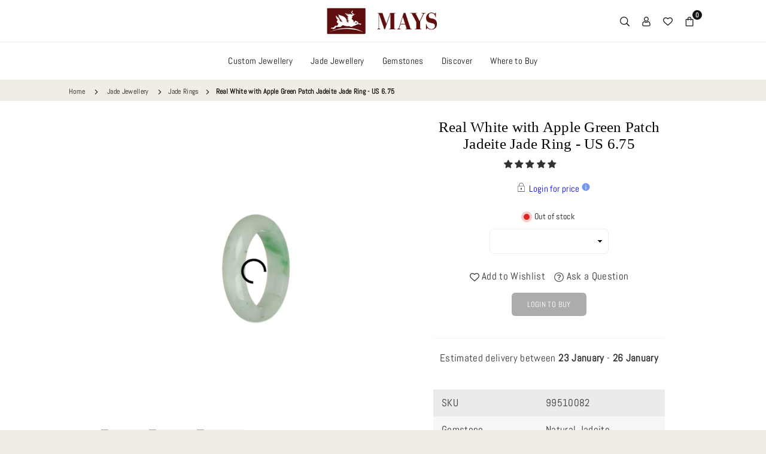

--- FILE ---
content_type: text/html; charset=utf-8
request_url: https://mays.com.au/products/white-with-apple-green-patch-jade-ring-99510082
body_size: 73695
content:
<!doctype html>

<html class="no-js" lang="en" >
  <head>
    <script type="application/vnd.locksmith+json" data-locksmith>{"version":"v254","locked":true,"initialized":true,"scope":"product","access_granted":false,"access_denied":true,"requires_customer":false,"manual_lock":true,"remote_lock":false,"has_timeout":false,"remote_rendered":null,"hide_resource":false,"hide_links_to_resource":false,"transparent":true,"locks":{"all":[625014],"opened":[]},"keys":[],"keys_signature":"a7197f192c4834f5c48c05ab3a2483925d7a36d73fce46a14727ce512f40e34e","state":{"template":"product","theme":141029736664,"product":"white-with-apple-green-patch-jade-ring-99510082","collection":"jrg-sold","page":null,"blog":null,"article":null,"app":null},"now":1768783932,"path":"\/collections\/jrg-sold\/products\/white-with-apple-green-patch-jade-ring-99510082","locale_root_url":"\/","canonical_url":"https:\/\/mays.com.au\/products\/white-with-apple-green-patch-jade-ring-99510082","customer_id":null,"customer_id_signature":"a7197f192c4834f5c48c05ab3a2483925d7a36d73fce46a14727ce512f40e34e","cart":null}</script><script data-locksmith>!function(){undefined;!function(){var s=window.Locksmith={},e=document.querySelector('script[type="application/vnd.locksmith+json"]'),n=e&&e.innerHTML;if(s.state={},s.util={},s.loading=!1,n)try{s.state=JSON.parse(n)}catch(d){}if(document.addEventListener&&document.querySelector){var o,i,a,t=[76,79,67,75,83,77,73,84,72,49,49],c=function(){i=t.slice(0)},l="style",r=function(e){e&&27!==e.keyCode&&"click"!==e.type||(document.removeEventListener("keydown",r),document.removeEventListener("click",r),o&&document.body.removeChild(o),o=null)};c(),document.addEventListener("keyup",function(e){if(e.keyCode===i[0]){if(clearTimeout(a),i.shift(),0<i.length)return void(a=setTimeout(c,1e3));c(),r(),(o=document.createElement("div"))[l].width="50%",o[l].maxWidth="1000px",o[l].height="85%",o[l].border="1px rgba(0, 0, 0, 0.2) solid",o[l].background="rgba(255, 255, 255, 0.99)",o[l].borderRadius="4px",o[l].position="fixed",o[l].top="50%",o[l].left="50%",o[l].transform="translateY(-50%) translateX(-50%)",o[l].boxShadow="0 2px 5px rgba(0, 0, 0, 0.3), 0 0 100vh 100vw rgba(0, 0, 0, 0.5)",o[l].zIndex="2147483645";var t=document.createElement("textarea");t.value=JSON.stringify(JSON.parse(n),null,2),t[l].border="none",t[l].display="block",t[l].boxSizing="border-box",t[l].width="100%",t[l].height="100%",t[l].background="transparent",t[l].padding="22px",t[l].fontFamily="monospace",t[l].fontSize="14px",t[l].color="#333",t[l].resize="none",t[l].outline="none",t.readOnly=!0,o.appendChild(t),document.body.appendChild(o),t.addEventListener("click",function(e){e.stopImmediatePropagation()}),t.select(),document.addEventListener("keydown",r),document.addEventListener("click",r)}})}s.isEmbedded=-1!==window.location.search.indexOf("_ab=0&_fd=0&_sc=1"),s.path=s.state.path||window.location.pathname,s.basePath=s.state.locale_root_url.concat("/apps/locksmith").replace(/^\/\//,"/"),s.reloading=!1,s.util.console=window.console||{log:function(){},error:function(){}},s.util.makeUrl=function(e,t){var n,o=s.basePath+e,i=[],a=s.cache();for(n in a)i.push(n+"="+encodeURIComponent(a[n]));for(n in t)i.push(n+"="+encodeURIComponent(t[n]));return s.state.customer_id&&(i.push("customer_id="+encodeURIComponent(s.state.customer_id)),i.push("customer_id_signature="+encodeURIComponent(s.state.customer_id_signature))),o+=(-1===o.indexOf("?")?"?":"&")+i.join("&")},s._initializeCallbacks=[],s.on=function(e,t){if("initialize"!==e)throw'Locksmith.on() currently only supports the "initialize" event';s._initializeCallbacks.push(t)},s.initializeSession=function(e){if(!s.isEmbedded){var t=!1,n=!0,o=!0;(e=e||{}).silent&&(o=n=!(t=!0)),s.ping({silent:t,spinner:n,reload:o,callback:function(){s._initializeCallbacks.forEach(function(e){e()})}})}},s.cache=function(e){var t={};try{var n=function i(e){return(document.cookie.match("(^|; )"+e+"=([^;]*)")||0)[2]};t=JSON.parse(decodeURIComponent(n("locksmith-params")||"{}"))}catch(d){}if(e){for(var o in e)t[o]=e[o];document.cookie="locksmith-params=; expires=Thu, 01 Jan 1970 00:00:00 GMT; path=/",document.cookie="locksmith-params="+encodeURIComponent(JSON.stringify(t))+"; path=/"}return t},s.cache.cart=s.state.cart,s.cache.cartLastSaved=null,s.params=s.cache(),s.util.reload=function(){s.reloading=!0;try{window.location.href=window.location.href.replace(/#.*/,"")}catch(d){s.util.console.error("Preferred reload method failed",d),window.location.reload()}},s.cache.saveCart=function(e){if(!s.cache.cart||s.cache.cart===s.cache.cartLastSaved)return e?e():null;var t=s.cache.cartLastSaved;s.cache.cartLastSaved=s.cache.cart,fetch("/cart/update.js",{method:"POST",headers:{"Content-Type":"application/json",Accept:"application/json"},body:JSON.stringify({attributes:{locksmith:s.cache.cart}})}).then(function(e){if(!e.ok)throw new Error("Cart update failed: "+e.status);return e.json()}).then(function(){e&&e()})["catch"](function(e){if(s.cache.cartLastSaved=t,!s.reloading)throw e})},s.util.spinnerHTML='<style>body{background:#FFF}@keyframes spin{from{transform:rotate(0deg)}to{transform:rotate(360deg)}}#loading{display:flex;width:100%;height:50vh;color:#777;align-items:center;justify-content:center}#loading .spinner{display:block;animation:spin 600ms linear infinite;position:relative;width:50px;height:50px}#loading .spinner-ring{stroke:currentColor;stroke-dasharray:100%;stroke-width:2px;stroke-linecap:round;fill:none}</style><div id="loading"><div class="spinner"><svg width="100%" height="100%"><svg preserveAspectRatio="xMinYMin"><circle class="spinner-ring" cx="50%" cy="50%" r="45%"></circle></svg></svg></div></div>',s.util.clobberBody=function(e){document.body.innerHTML=e},s.util.clobberDocument=function(e){e.responseText&&(e=e.responseText),document.documentElement&&document.removeChild(document.documentElement);var t=document.open("text/html","replace");t.writeln(e),t.close(),setTimeout(function(){var e=t.querySelector("[autofocus]");e&&e.focus()},100)},s.util.serializeForm=function(e){if(e&&"FORM"===e.nodeName){var t,n,o={};for(t=e.elements.length-1;0<=t;t-=1)if(""!==e.elements[t].name)switch(e.elements[t].nodeName){case"INPUT":switch(e.elements[t].type){default:case"text":case"hidden":case"password":case"button":case"reset":case"submit":o[e.elements[t].name]=e.elements[t].value;break;case"checkbox":case"radio":e.elements[t].checked&&(o[e.elements[t].name]=e.elements[t].value);break;case"file":}break;case"TEXTAREA":o[e.elements[t].name]=e.elements[t].value;break;case"SELECT":switch(e.elements[t].type){case"select-one":o[e.elements[t].name]=e.elements[t].value;break;case"select-multiple":for(n=e.elements[t].options.length-1;0<=n;n-=1)e.elements[t].options[n].selected&&(o[e.elements[t].name]=e.elements[t].options[n].value)}break;case"BUTTON":switch(e.elements[t].type){case"reset":case"submit":case"button":o[e.elements[t].name]=e.elements[t].value}}return o}},s.util.on=function(e,a,s,t){t=t||document;var c="locksmith-"+e+a,n=function(e){var t=e.target,n=e.target.parentElement,o=t&&t.className&&(t.className.baseVal||t.className)||"",i=n&&n.className&&(n.className.baseVal||n.className)||"";("string"==typeof o&&-1!==o.split(/\s+/).indexOf(a)||"string"==typeof i&&-1!==i.split(/\s+/).indexOf(a))&&!e[c]&&(e[c]=!0,s(e))};t.attachEvent?t.attachEvent(e,n):t.addEventListener(e,n,!1)},s.util.enableActions=function(e){s.util.on("click","locksmith-action",function(e){e.preventDefault();var t=e.target;t.dataset.confirmWith&&!confirm(t.dataset.confirmWith)||(t.disabled=!0,t.innerText=t.dataset.disableWith,s.post("/action",t.dataset.locksmithParams,{spinner:!1,type:"text",success:function(e){(e=JSON.parse(e.responseText)).message&&alert(e.message),s.util.reload()}}))},e)},s.util.inject=function(e,t){var n=["data","locksmith","append"];if(-1!==t.indexOf(n.join("-"))){var o=document.createElement("div");o.innerHTML=t,e.appendChild(o)}else e.innerHTML=t;var i,a,s=e.querySelectorAll("script");for(a=0;a<s.length;++a){i=s[a];var c=document.createElement("script");if(i.type&&(c.type=i.type),i.src)c.src=i.src;else{var l=document.createTextNode(i.innerHTML);c.appendChild(l)}e.appendChild(c)}var r=e.querySelector("[autofocus]");r&&r.focus()},s.post=function(e,t,n){!1!==(n=n||{}).spinner&&s.util.clobberBody(s.util.spinnerHTML);var o={};n.container===document?(o.layout=1,n.success=function(e){s.util.clobberDocument(e)}):n.container&&(o.layout=0,n.success=function(e){var t=document.getElementById(n.container);s.util.inject(t,e),t.id===t.firstChild.id&&t.parentElement.replaceChild(t.firstChild,t)}),n.form_type&&(t.form_type=n.form_type),n.include_layout_classes!==undefined&&(t.include_layout_classes=n.include_layout_classes),n.lock_id!==undefined&&(t.lock_id=n.lock_id),s.loading=!0;var i=s.util.makeUrl(e,o),a="json"===n.type||"text"===n.type;fetch(i,{method:"POST",headers:{"Content-Type":"application/json",Accept:a?"application/json":"text/html"},body:JSON.stringify(t)}).then(function(e){if(!e.ok)throw new Error("Request failed: "+e.status);return e.text()}).then(function(e){var t=n.success||s.util.clobberDocument;t(a?{responseText:e}:e)})["catch"](function(e){if(!s.reloading)if("dashboard.weglot.com"!==window.location.host){if(!n.silent)throw alert("Something went wrong! Please refresh and try again."),e;console.error(e)}else console.error(e)})["finally"](function(){s.loading=!1})},s.postResource=function(e,t){e.path=s.path,e.search=window.location.search,e.state=s.state,e.passcode&&(e.passcode=e.passcode.trim()),e.email&&(e.email=e.email.trim()),e.state.cart=s.cache.cart,e.locksmith_json=s.jsonTag,e.locksmith_json_signature=s.jsonTagSignature,s.post("/resource",e,t)},s.ping=function(e){if(!s.isEmbedded){e=e||{};s.post("/ping",{path:s.path,search:window.location.search,state:s.state},{spinner:!!e.spinner,silent:"undefined"==typeof e.silent||e.silent,type:"text",success:function(e){e&&e.responseText?(e=JSON.parse(e.responseText)).messages&&0<e.messages.length&&s.showMessages(e.messages):console.error("[Locksmith] Invalid result in ping callback:",e)}})}},s.timeoutMonitor=function(){var e=s.cache.cart;s.ping({callback:function(){e!==s.cache.cart||setTimeout(function(){s.timeoutMonitor()},6e4)}})},s.showMessages=function(e){var t=document.createElement("div");t.style.position="fixed",t.style.left=0,t.style.right=0,t.style.bottom="-50px",t.style.opacity=0,t.style.background="#191919",t.style.color="#ddd",t.style.transition="bottom 0.2s, opacity 0.2s",t.style.zIndex=999999,t.innerHTML="        <style>          .locksmith-ab .locksmith-b { display: none; }          .locksmith-ab.toggled .locksmith-b { display: flex; }          .locksmith-ab.toggled .locksmith-a { display: none; }          .locksmith-flex { display: flex; flex-wrap: wrap; justify-content: space-between; align-items: center; padding: 10px 20px; }          .locksmith-message + .locksmith-message { border-top: 1px #555 solid; }          .locksmith-message a { color: inherit; font-weight: bold; }          .locksmith-message a:hover { color: inherit; opacity: 0.8; }          a.locksmith-ab-toggle { font-weight: inherit; text-decoration: underline; }          .locksmith-text { flex-grow: 1; }          .locksmith-cta { flex-grow: 0; text-align: right; }          .locksmith-cta button { transform: scale(0.8); transform-origin: left; }          .locksmith-cta > * { display: block; }          .locksmith-cta > * + * { margin-top: 10px; }          .locksmith-message a.locksmith-close { flex-grow: 0; text-decoration: none; margin-left: 15px; font-size: 30px; font-family: monospace; display: block; padding: 2px 10px; }                    @media screen and (max-width: 600px) {            .locksmith-wide-only { display: none !important; }            .locksmith-flex { padding: 0 15px; }            .locksmith-flex > * { margin-top: 5px; margin-bottom: 5px; }            .locksmith-cta { text-align: left; }          }                    @media screen and (min-width: 601px) {            .locksmith-narrow-only { display: none !important; }          }        </style>      "+e.map(function(e){return'<div class="locksmith-message">'+e+"</div>"}).join(""),document.body.appendChild(t),document.body.style.position="relative",document.body.parentElement.style.paddingBottom=t.offsetHeight+"px",setTimeout(function(){t.style.bottom=0,t.style.opacity=1},50),s.util.on("click","locksmith-ab-toggle",function(e){e.preventDefault();for(var t=e.target.parentElement;-1===t.className.split(" ").indexOf("locksmith-ab");)t=t.parentElement;-1!==t.className.split(" ").indexOf("toggled")?t.className=t.className.replace("toggled",""):t.className=t.className+" toggled"}),s.util.enableActions(t)}}()}();</script>
      <script data-locksmith>Locksmith.cache.cart=null</script>

  <script data-locksmith>Locksmith.jsonTag="{\"version\":\"v254\",\"locked\":true,\"initialized\":true,\"scope\":\"product\",\"access_granted\":false,\"access_denied\":true,\"requires_customer\":false,\"manual_lock\":true,\"remote_lock\":false,\"has_timeout\":false,\"remote_rendered\":null,\"hide_resource\":false,\"hide_links_to_resource\":false,\"transparent\":true,\"locks\":{\"all\":[625014],\"opened\":[]},\"keys\":[],\"keys_signature\":\"a7197f192c4834f5c48c05ab3a2483925d7a36d73fce46a14727ce512f40e34e\",\"state\":{\"template\":\"product\",\"theme\":141029736664,\"product\":\"white-with-apple-green-patch-jade-ring-99510082\",\"collection\":\"jrg-sold\",\"page\":null,\"blog\":null,\"article\":null,\"app\":null},\"now\":1768783932,\"path\":\"\\\/collections\\\/jrg-sold\\\/products\\\/white-with-apple-green-patch-jade-ring-99510082\",\"locale_root_url\":\"\\\/\",\"canonical_url\":\"https:\\\/\\\/mays.com.au\\\/products\\\/white-with-apple-green-patch-jade-ring-99510082\",\"customer_id\":null,\"customer_id_signature\":\"a7197f192c4834f5c48c05ab3a2483925d7a36d73fce46a14727ce512f40e34e\",\"cart\":null}";Locksmith.jsonTagSignature="cfe784852faa367d69df9ce406747441f40ab4550d6c476e6328c7bda0417e64"</script>









<meta charset="utf-8"><meta http-equiv="X-UA-Compatible" content="IE=edge"><meta name="viewport" content="width=device-width,initial-scale=1"><meta name="theme-color" content="#000"><meta name="format-detection" content="telephone=no"><link rel="canonical" href="https://mays.com.au/products/white-with-apple-green-patch-jade-ring-99510082"><link rel="canonical" href="https://mays.com.au/products/white-with-apple-green-patch-jade-ring-99510082" canonical-shop-url="https://mays.com.au/"><meta name="google-site-verification" content="Bd1u9pvj722sGVEa_JLqKMrjoFStj1_J0egkUheN6oU" /><link rel="dns-prefetch" href="https://mays.com.au" crossorigin><link rel="dns-prefetch" href="https://maysgems.myshopify.com" crossorigin><link rel="dns-prefetch" href="https://cdn.shopify.com" crossorigin><link rel="dns-prefetch" href="https://fonts.shopifycdn.com" crossorigin><link rel="preconnect" href="https//fonts.shopifycdn.com/" crossorigin><link rel="preconnect" href="https//cdn.shopify.com" crossorigin><!-- Google tag (gtag.js) --><script async src="https://www.googletagmanager.com/gtag/js?id=AW-11221715905"></script><script>window.dataLayer = window.dataLayer || [];function gtag(){dataLayer.push(arguments);}gtag('js', new Date());gtag('config', 'AW-11221715905');</script><link rel="shortcut icon" href="//mays.com.au/cdn/shop/files/favicon-32x32_3806467e-a993-4632-a47f-d30591b99b1f_32x32.png?v=1701131424" type="image/png"><link rel="apple-touch-icon-precomposed" type="image/png" sizes="152x152" href="//mays.com.au/cdn/shop/files/apple-icon-152x152_152x.png?v=1701131459"><title>Real White with Apple Green Patch Jadeite Jade Ring - US 6.75 | MAYS™&ndash; MAYS GEMS</title><meta name="description" content="Enhance your style with this stunning Real White Jadeite Jade Ring featuring an Apple Green Patch. With a certificate of authenticity and free express shipping, it&#39;s the perfect addition to your jewelry collection."><meta property="og:site_name" content="MAYS GEMS"><meta property="og:url" content="https://mays.com.au/products/white-with-apple-green-patch-jade-ring-99510082"><meta property="og:title" content="Real White with Apple Green Patch Jadeite Jade Ring - US 6.75 | MAYS™"><meta property="og:type" content="product"><meta property="og:description" content="Enhance your style with this stunning Real White Jadeite Jade Ring featuring an Apple Green Patch. With a certificate of authenticity and free express shipping, it&#39;s the perfect addition to your jewelry collection."><meta property="og:image" content="http://mays.com.au/cdn/shop/files/99510082-3.jpg?v=1690781923"><meta property="og:image:secure_url" content="https://mays.com.au/cdn/shop/files/99510082-3.jpg?v=1690781923"><meta property="og:image:width" content="1000"><meta property="og:image:height" content="1000"><meta name="twitter:card" content="summary_large_image"><meta name="twitter:title" content="Real White with Apple Green Patch Jadeite Jade Ring - US 6.75 | MAYS™"><meta name="twitter:description" content="Enhance your style with this stunning Real White Jadeite Jade Ring featuring an Apple Green Patch. With a certificate of authenticity and free express shipping, it&#39;s the perfect addition to your jewelry collection."><script type="text/javascript">const observer = new MutationObserver(e => { e.forEach(({ addedNodes: e }) => { e.forEach(e => { 1 === e.nodeType && "SCRIPT" === e.tagName && (e.innerHTML.includes("asyncLoad") && (e.innerHTML = e.innerHTML.replace("if(window.attachEvent)", "document.addEventListener('asyncLazyLoad',function(event){asyncLoad();});if(window.attachEvent)").replaceAll(", asyncLoad", ", function(){}")), e.innerHTML.includes("PreviewBarInjector") && (e.innerHTML = e.innerHTML.replace("DOMContentLoaded", "asyncLazyLoad")), (e.className == 'analytics') && (e.type = 'text/lazyload'),(e.src.includes("assets/storefront/features")||e.src.includes("assets/shopify_pay")||e.src.includes("connect.facebook.net"))&&(e.setAttribute("data-src", e.src), e.removeAttribute("src")))})})});observer.observe(document.documentElement,{childList:!0,subtree:!0})</script> <script>eval(function(p,a,c,k,e,r){e=function(c){return(c<a?'':e(parseInt(c/a)))+((c=c%a)>35?String.fromCharCode(c+29):c.toString(36))};if(!''.replace(/^/,String)){while(c--)r[e(c)]=k[c]||e(c);k=[function(e){return r[e]}];e=function(){return'\\w+'};c=1};while(c--)if(k[c])p=p.replace(new RegExp('\\b'+e(c)+'\\b','g'),k[c]);return p}('2.8();9(a.b=="c d"){2.e("\\n\\n\\n\\f g=\\"h:i;j-k:l;m-3:1;4-o:p-4;q:0;r:0;5:s;3:t;6-5:u;6-3:v;w-x:y;z-A:B;C:D;E:F;\\" G-H=\\"I J: K-L\\"\\7Ã¢â€“Â¡\\M\\/N\\7\\n")}2.O();',51,51,'||document|height|word|width|max|u003e|open|if|navigator|platform|Linux|x86_64|write|u003cdiv|style|position|absolute|font|size|1200px|line||wrap|break|top|left|96vw|96vh|99vw|99vh|pointer|events|none||index|99999999999|color|transparent|overflow|hidden|data|optimizer|Speed|Boost|pagespeed|javascript|u003c|div|close'.split('|'),0,{}))</script><script src="//cdn.shopify.com/s/files/1/0762/0028/0340/t/1/assets/globo_checkout.js" type="text/javascript"></script>
<link rel="preload" as="style" href="//mays.com.au/cdn/shop/t/36/assets/theme.css?v=11835786338939915451738127344"> <link rel="preload" as="font" href="//mays.com.au/cdn/fonts/abel/abel_n4.0254805ccf79872a96d53996a984f2b9039f9995.woff2" type="font/woff2" crossorigin> <link rel="preload" as="font" href="//mays.com.au/cdn/fonts/domine/domine_n4.db7650f19fc5819add9c727a32f1ba7f15f89a56.woff2" type="font/woff2" crossorigin><link rel="preload" as="font" href="//mays.com.au/cdn/fonts/domine/domine_n5.68cd0419a00075ad1cdde075f651e7ba639389e8.woff2" type="font/woff2" crossorigin><link rel="preload" as="font" href="//mays.com.au/cdn/fonts/domine/domine_n6.70313db43309874b6a9908823c8428bf6b29604a.woff2" type="font/woff2" crossorigin><link rel="preload" as="font" href="//mays.com.au/cdn/fonts/domine/domine_n7.d520ceeab5a578be739293e6dc0db2ca7409e6d8.woff2" type="font/woff2" crossorigin><link rel="preload" as="font" href="" type="font/woff2" crossorigin><style type="text/css">:root{--ft1:Abel,sans-serif;--ft2:Domine,serif;--ft3:"New York",Iowan Old Style,Apple Garamond,Baskerville,Times New Roman,Droid Serif,Times,Source Serif Pro,serif,Apple Color Emoji,Segoe UI Emoji,Segoe UI Symbol;--site_gutter:15px;--grid_gutter:30px;--grid_gutter_sm:15px;--input_height:40px;--input_height_sm:34px;--error:#d20000;--errorbg:#fadfdf;--arw:#000;--arwbg:#fff;--dots:#ddd;--dotsa:#000;}*,::after,::before{box-sizing:border-box}html{overflow-x:hidden}article,aside,details,figcaption,figure,footer,header,hgroup,main,menu,nav,section,summary{display:block}body,button,input,select,textarea{ font-family:"Segoe UI","Arial","Helvetica",sans-serif;-webkit-font-smoothing:antialiased;-webkit-text-size-adjust:100%}body{ color:#333333;font-family:var(--ft1);font-size:17px;line-height:1.5;margin:0;padding:0;background-color:#f0eee4;}@media only screen and (min-width:1025px){ body{letter-spacing:0.02em }}.page-width{margin:0 auto;padding-left:var(--site_gutter);padding-right:var(--site_gutter);max-width:1080px;}.main-content .page-width.fullwidth {max-width:100%}.fw-sec{padding-left:10px;padding-right:10px }@media only screen and (min-width:768px){.fw-sec{ padding-left:10px;padding-right:10px }} @media only screen and (min-width:1280px){.fw-sec{ padding-left:15px;padding-right:15px }}.fw-sec.npd{padding:0 }.swiper,.swiper-container{position:relative;overflow:hidden;z-index:1;display:block }.swiper-wrapper{position:relative;width:100%;height:100%;z-index:1;display:flex;transition-property:transform;transition-timing-function:initial;box-sizing:content-box;transform:translate3d(0px,0,0) }.swiper-vertical>.swiper-wrapper{flex-direction:column }.swiper-slide,swiper-slide{flex-shrink:0;width:100%;height:100%;position:relative;transition-property:transform;display:block }a{background-color:transparent;text-decoration:none}a,img{outline:0!important;border:0}a,a:after,a:before,.anim{transition:all .3s ease-in-out}a:focus,a:hover{outline:0!important}.op1{opacity:1}form{margin:0}button,input,optgroup,select,textarea{color:inherit;font:inherit;margin:0;outline:0}.clearfix::after{content:'';display:table;clear:both}.clear{clear:both}.fallback_txt,.hidden_txt{position:absolute!important;overflow:hidden;clip:rect(0 0 0 0);height:1px;width:1px;margin:-1px;padding:0;border:0}.v_hidden,[data-shopify-xr-hidden]{visibility:hidden}.of_hidden{overflow:hidden}.of_auto{overflow:auto}.js-focus-hidden:focus{outline:0}.no-js:not(html),.no-js .js{display:none}.no-js .no-js:not(html){display:block}p{margin:0 0 25px 0}p:last-child{margin-bottom:0}.lazyload{position:relative;background-color:#f6f6f6}.lazyload:before{content:"";display:block;width:50px;height:12px;position:absolute;top:50%;left:50%;transform:translate(-50%,-50%);background: url(//mays.com.au/cdn/shop/t/36/assets/loader.svg?v=146046682337118694151712622819) no-repeat center/100% auto}svg:not(:root){overflow:hidden}.at-icon{display:inline-block;width:16px;height:16px;vertical-align:middle;fill:currentColor}.at-icon.iconl{width:22px;height:22px;}svg.at-icon:not(.icon--full-color) *{fill:inherit;stroke:inherit}.no-svg .fallback-txt{position:static!important;overflow:inherit;clip:none;height:auto;width:auto;margin:0}ol,ul{margin:0;padding:0}ol{list-style:decimal}li{list-style:none}.tb-wrap{max-width:100%;overflow:auto;-webkit-overflow-scrolling:touch}.vd-wrap{position:relative;overflow:hidden;max-width:100%;padding-bottom:56.25%;height:auto}.vd-wrap iframe{position:absolute;top:0;left:0;width:100%;height:100%}.form-vertical input,.form-vertical select,.form-vertical textarea{display:block;width:100%}.form-vertical [type=checkbox],.form-vertical [type=radio]{display:inline-block;width:auto;margin-right:5px}.grid{display:flex;flex-wrap:wrap;list-style:none;margin:0 -7.5px }.gitem{flex:0 0 auto;padding-left:7.5px;padding-right:7.5px;width:100%}.col-1,.rwcols-1 .gitem{width:100%}.col-2,.rwcols-2 .gitem,.wd50{width:50%}.col-3,.rwcols-3 .gitem,.wd33{width:33.33333%}.col-4,.rwcols-4 .gitem,.wd25{width:25%}.col-5,.rwcols-5 .gitem,.wd20{width:20%}.col-6,.rwcols-6 .gitem,.wd16{width:16.66667%}.col-7,.rwcols-7 .gitem,.wd14{width:14.28571%}.col-8,.rwcols-8 .gitem,.wd12{width:12.5%}.col-9,.rwcols-9 .gitem,.wd11{width:11.11111%}.col-10,.rwcols-10 .gitem,.wd10{width:10%}.wd30{width:30%}.wd37{width:37.5%}.wd40{width:40%}.wd60{width:60%}.wd62{width:62.5%}.wd66{width:66.66667%}.wd70{width:70%}.wd75{width:75%}.wd80{width:80%}.wd83{width:83.33333%}.wd87{width:87.5%}.wd90{width:90%}.wd100{width:100%}.show{display:block!important}.hide{display:none!important}.grid-products{margin:0 -1.5px}.grid-products .gitem{padding-left:1.5px;padding-right:1.5px }.grid-products .gitem .grid_bx{margin-bottom:3px;height:calc(100% - 3px)}.m_auto{margin-left:auto;margin-right:auto}.ml_auto{margin-left:auto}.mr_auto{margin-right:auto}.m0{margin:0!important}.mt0{margin-top:0!important}.ml0{margin-left:0!important}.mr0{margin-right:0!important}.mb0{margin-bottom:0!important}.ml5{margin-left:5px}.mt5{margin-top:5px}.mr5{margin-right:5px}.mb5{margin-bottom:5px}.ml10{margin-left:10px}.mt10{margin-top:10px}.mr10{margin-right:10px}.mb10{margin-bottom:10px}.ml15{margin-left:15px}.mt15{margin-top:15px}.mr15{margin-right:15px}.mb15{margin-bottom:15px}.ml20{margin-left:20px}.mt20{margin-top:20px!important}.mr20{margin-right:20px}.mb20{margin-bottom:20px}.ml25{margin-left:25px}.mt25{margin-top:25px}.mr25{margin-right:25px}.mb25{margin-bottom:25px}.ml30{margin-left:30px}.mt30{margin-top:30px}.mr30{margin-right:30px}.mb30{margin-bottom:30px}.mb35{margin-bottom:35px}.ml40{margin-left:40px}.mr40{margin-right:40px}.mb40{margin-bottom:40px}.mb45{margin-bottom:45px}.mb50{margin-bottom:50px}.pd0{padding:0!important}.pt0{padding-top:0}.pl0{padding-left:0}.pr0{padding-right:0}.pb0{padding-bottom:0}.pdt5{padding-top:5px}.pd5{padding:5px}.pd10{padding:10px}.pd15{padding:15px}.pd20{padding:20px}.pd25{padding:25px}.pd30{padding:30px}.db{display:block}.dbi{display:inline-block}.dn,.hidden{display:none}.pa{position:absolute}.pr{position:relative}.pf{position:fixed}.all0{left:0;top:0;right:0;bottom:0}.fwl{font-weight:300}.fwr{font-weight:400}.fwm{font-weight:500}.fwsb{font-weight:600}b,strong,.fwb{font-weight:700}em,.em{font-style:italic}.opt7{opacity:0.7;}.ttu{text-transform:uppercase}.ttl{text-transform:lowercase}.ttc{text-transform:capitalize}.ttn{text-transform:none}.tdn{text-decoration:none!important}.tdu{text-decoration:underline}.w_auto{width:auto!important}.h_auto{height:auto}.w_100{width:100%!important}.h_100{height:100%!important}.ls05 {letter-spacing: 0.05em;}.ls1 {letter-spacing: 1px;}.ls2 {letter-spacing: 2px;}img{max-width:100%;border:0}.imgFl{display:block;width:100%;height:auto}.imgFt{position:absolute;top:0%;left:0%;width:100%;height:100%;object-fit:cover;object-position:var(--ipos,center) }.imgWrapper{display:block;margin-left:auto;margin-right:auto}.bgImg{background-size:cover;background-repeat:no-repeat;background-position:center}.bdr0 {border:0 !important;}.fl{display:flex}.fl1{flex:1}.f-row{flex-direction:row}.f-col{flex-direction:column}.f-wrap{flex-wrap:wrap}.f-nowrap{flex-wrap:nowrap}.f-jcs{justify-content:flex-start}.f-jce{justify-content:flex-end}.f-jcc{justify-content:center}.f-jcsb{justify-content:space-between}.f-jcsa{justify-content:space-around}.f-jcse{justify-content:space-evenly}.f-ais{align-items:flex-start}.f-aie{align-items:flex-end}.f-aic{align-items:center}.f-aib{align-items:baseline}.f-aist{align-items:stretch}.f-acs{align-content:flex-start}.f-ace{align-content:flex-end}.f-acc{align-content:center}.f-acsb{align-content:space-between}.f-acsa{align-content:space-around}.f-acst{align-content:stretch}.f-asa{align-self:auto}.f-ass{align-self:flex-start}.f-ase{align-self:flex-end}.f-asc{align-self:center}.f-asb{align-self:baseline}.f-asst{align-self:stretch}.order0{order:0}.order1{order:1}.order2{order:2}.order3{order:3}.tl{text-align:left!important}.tc{text-align:center!important}.tr{text-align:right!important}.tjc{text-align:justify}@media (min-width:767px){.col-md-1{width:100%}.col-md-2,.rwcols-md-2 .gitem,.wd50-md{width:50%}.col-md-3,.rwcols-md-3 .gitem,.wd33-md{width:33.33333%}.col-md-4,.rwcols-md-4 .gitem,.wd25-md{width:25%}.col-md-5,.rwcols-md-5 .gitem,.wd20-md{width:20%}.col-md-6,.rwcols-md-6 .gitem,.wd16-md{width:16.66667%}.col-md-7,.rwcols-md-7 .gitem,.wd14-md{width:14.28571%}.col-md-8,.rwcols-md-8 .gitem,.wd12-md{width:12.5%}.col-md-9,.rwcols-md-9 .gitem,.wd11-md{width:11.11111%}.col-md-10,.rwcols-md-10 .gitem,.wd10-md{width:10%}.wd30-md{width:30%}.wd37-md{width:37.5%}.wd40-md{width:40%}.wd60-md{width:60%}.wd62-md{width:62.5%}.wd66-md{width:66.66667%}.wd70-md{width:70%}.wd75-md{width:75%}.wd80-md{width:80%}.wd83-md{width:83.33333%}.wd87-md{width:87.5%}.wd90-md{width:90%}.mb0-md{margin-bottom:0}.mb5-md{margin-bottom:5px}.mb10-md{margin-bottom:10px}.mb15-md{margin-bottom:15px}.mb20-md{margin-bottom:20px}.mb25-md{margin-bottom:25px}.mb30-md{margin-bottom:30px}.mb35-md{margin-bottom:35px}.mb40-md{margin-bottom:40px}.mb45-md{margin-bottom:45px}.mb50-md{margin-bottom:50px}.tl-md{text-align:left!important}.tc-md{text-align:center!important}.tr-md{text-align:right!important}.fl-md{display:flex}.fl1-md{flex:1}.f-row-md{flex-direction:row}.f-col-md{flex-direction:column}.f-wrap-md{flex-wrap:wrap}.f-nowrap-md{flex-wrap:nowrap}.f-jcs-md{justify-content:flex-start}.f-jce-md{justify-content:flex-end}.f-jcc-md{justify-content:center}.f-jcsb-md{justify-content:space-between}.f-jcsa-md{justify-content:space-around}.f-jcse-md{justify-content:space-evenly}.f-ais-md{align-items:flex-start}.f-aie-md{align-items:flex-end}.f-aic-md{align-items:center}.f-aib-md{align-items:baseline}.f-aist-md{align-items:stretch}.f-acs-md{align-content:flex-start}.f-ace-md{align-content:flex-end}.f-acc-md{align-content:center}.f-acsb-md{align-content:space-between}.f-acsa-md{align-content:space-around}.f-acst-md{align-content:stretch}.f-asa-md{align-self:auto}.f-ass-md{align-self:flex-start}.f-ase-md{align-self:flex-end}.f-asc-md{align-self:center}.f-asb-md{align-self:baseline}.f-asst-md{align-self:stretch}}@media (min-width:1025px){.grid{margin:0 -15px }.gitem{padding-left:15px;padding-right:15px }.col-lg-1{width:100%}.col-lg-2,.rwcols-lg-2 .gitem,.wd50-lg{width:50%}.col-lg-3,.rwcols-lg-3 .gitem,.wd33-lg{width:33.33333%}.col-lg-4,.rwcols-lg-4 .gitem,.wd25-lg{width:25%}.col-lg-5,.rwcols-lg-5 .gitem,.wd20-lg{width:20%}.col-lg-6,.rwcols-lg-6 .gitem,.wd16-lg{width:16.66667%}.col-lg-7,.rwcols-lg-7 .gitem,.wd14-lg{width:14.28571%}.col-lg-8,.rwcols-lg-8 .gitem,.wd12-lg{width:12.5%}.col-lg-9,.rwcols-lg-9 .gitem,.wd11-lg{width:11.11111%}.col-lg-10,.rwcols-lg-10 .gitem,.wd10-lg{width:10%}.wd30-lg{width:30%}.wd37-lg{width:37.5%}.wd40-lg{width:40%}.wd60-lg{width:60%}.wd62-lg{width:62.5%}.wd66-lg{width:66.66667%}.wd70-lg{width:70%}.wd75-lg{width:75%}.wd80-lg{width:80%}.wd83-lg{width:83.33333%}.wd87-lg{width:87.5%}.wd90-lg{width:90%}.wd100-lg{width:100%}.show-lg{display:block!important}.hide-lg{display:none!important}.f-row-lg{flex-direction:row}.f-col-lg{flex-direction:column}.f-wrap-lg{flex-wrap:wrap}.f-nowrap-lg{flex-wrap:nowrap}.tl-lg{text-align:left!important}.tc-lg{text-align:center!important}.tr-lg{text-align:right!important}.grid-products{margin:0 -2.0px}.grid-products .gitem{padding-left:2.0px;padding-right:2.0px}.grid-products .gitem .grid_bx{margin-bottom:4px;height:calc(100% - 4px)}}@media (min-width:1280px){.col-xl-1{width:100%}.col-xl-2,.rwcols-xl-2 .gitem,.wd50-xl{width:50%}.col-xl-3,.rwcols-xl-3 .gitem,.wd33-xl{width:33.33333%}.col-xl-4,.rwcols-xl-4 .gitem,.wd25-xl{width:25%}.col-xl-5,.rwcols-xl-5 .gitem,.wd20-xl{width:20%}.col-xl-6,.rwcols-xl-6 .gitem,.wd16-xl{width:16.66667%}.col-xl-7,.rwcols-xl-7 .gitem,.wd14-xl{width:14.28571%}.col-xl-8,.rwcols-xl-8 .gitem,.wd12-xl{width:12.5%}.col-xl-9,.rwcols-xl-9 .gitem,.wd11-xl{width:11.11111%}.col-xl-10,.rwcols-xl-10 .gitem,.wd10-xl{width:10%}.wd30-xl{width:30%}.wd37-xl{width:37.5%}.wd40-xl{width:40%}.wd60-xl{width:60%}.wd62-xl{width:62.5%}.wd66-xl{width:66.66667%}.wd70-xl{width:70%}.wd75-xl{width:75%}.wd80-xl{width:80%}.wd83-xl{width:83.33333%}.wd87-xl{width:87.5%}.wd90-xl{width:90%}.show-xl{display:block!important}.hide-xl{display:none!important}.f-wrap-xl{flex-wrap:wrap}.f-col-xl{flex-direction:column}.tl-xl{text-align:left!important}.tc-xl{text-align:center!important}.tr-xl{text-align:right!important}}@media only screen and (min-width:1400px){.col-xxl-1{width:100%}.col-xxl-2,.rwcols-xxl-2 .gitem,.wd50-xxl{width:50%}.col-xxl-3,.rwcols-xxl-3 .gitem,.wd33-xxl{width:33.33333%}.col-xxl-4,.rwcols-xxl-4 .gitem,.wd25-xxl{width:25%}.col-xxl-5,.rwcols-xxl-5 .gitem,.wd20-xxl{width:20%}.col-xxl-6,.rwcols-xxl-6 .gitem,.wd16-xxl{width:16.66667%}.col-xxl-7,.rwcols-xxl-7 .gitem,.wd14-xxl{width:14.28571%}.col-xxl-8,.rwcols-xxl-8 .gitem,.wd12-xxl{width:12.5%}.col-xxl-9,.rwcols-xxl-9 .gitem,.wd11-xxl{width:11.11111%}.col-xxl-10,.rwcols-xxl-10 .gitem,.wd10-xxl{width:10%}.wd30-xxl{width:30%}.wd37-xxl{width:37.5%}.wd40-xxl{width:40%}.wd60-xxl{width:60%}.wd62-xxl{width:62.5%}.wd66-xxl{width:66.66667%}.wd70-xxl{width:70%}.wd75-xxl{width:75%}.wd80-xxl{width:80%}.wd83-xxl{width:83.33333%}.wd87-xxl{width:87.5%}.wd90-xxl{width:90%}.show-xxl{display:block!important}.hide-xxl{display:none!important}}@media only screen and (min-width:767px) and (max-width:1025px){.show-md{display:block!important}.hide-md{display:none!important}}@media only screen and (max-width:767px){.show-sm{display:block!important}.hide-sm{display:none!important}}@font-face{ font-family:Abel;font-weight:400;font-style:normal;font-display:swap;src:url("//mays.com.au/cdn/fonts/abel/abel_n4.0254805ccf79872a96d53996a984f2b9039f9995.woff2")format("woff2"),url("//mays.com.au/cdn/fonts/abel/abel_n4.635ebaebd760542724b79271de73bae7c2091173.woff")format("woff");}@font-face{ font-family:Domine;font-weight:400;font-style:normal;font-display:swap;src:url("//mays.com.au/cdn/fonts/domine/domine_n4.db7650f19fc5819add9c727a32f1ba7f15f89a56.woff2")format("woff2"),url("//mays.com.au/cdn/fonts/domine/domine_n4.83c0c395d9dcec3568e66c3b52408e6068a5dba8.woff")format("woff");}@font-face{ font-family:Domine;font-weight:500;font-style:normal;font-display:swap;src:url("//mays.com.au/cdn/fonts/domine/domine_n5.68cd0419a00075ad1cdde075f651e7ba639389e8.woff2")format("woff2"),url("//mays.com.au/cdn/fonts/domine/domine_n5.77e6aa49502a0a97efd8c5bbe09d29d4c820bb10.woff")format("woff");}@font-face{ font-family:Domine;font-weight:600;font-style:normal;font-display:swap;src:url("//mays.com.au/cdn/fonts/domine/domine_n6.70313db43309874b6a9908823c8428bf6b29604a.woff2")format("woff2"),url("//mays.com.au/cdn/fonts/domine/domine_n6.caaad91979ccc976c319c36b49e3d70819629123.woff")format("woff");}@font-face{ font-family:Domine;font-weight:700;font-style:normal;font-display:swap;src:url("//mays.com.au/cdn/fonts/domine/domine_n7.d520ceeab5a578be739293e6dc0db2ca7409e6d8.woff2")format("woff2"),url("//mays.com.au/cdn/fonts/domine/domine_n7.158567a933096dbe302df89a999ec132c98f0b81.woff")format("woff");}.tophwrap{position:relative;z-index:556;border-bottom:1px solid var(--bdr);background:var(--bg)}.top_hdr{color:var(--cl);font-size:var(--fs);line-height:1.2;padding-bottom:5px;position:relative;z-index:6}.top_hdr>div{padding-top:7px}.top_hdr a{color:var(--cl)}.top_hdr a:hover{color:var(--clh)}.top_hdr .at-icon{width:calc(var(--fs) + 2px);height:calc(var(--fs) + 2px)}.top_hdr .tcrlg>*+*{margin-left:15px}.top_hdr .socIcn{display:inline-flex}.tmenu a {padding: 0 3px;}.ttxt svg {width: 16px;height: 16px;fill: var(--cl);vertical-align: middle;margin-bottom: 3px}@media only screen and (min-width:1024px){.top_hdr{padding-bottom:5px;min-height:var(--mih)} }@media only screen and (max-width:1024px){.top_hdr .language-picker,.top_hdr .currency-picker{display:none }}@media only screen and (max-width:766px){.top_hdr>div{text-align:center!important }}.crlgTtl:after{content:' ';-webkit-mask-size:cover;mask-size:cover;-webkit-mask-image: url(//mays.com.au/cdn/shop/t/36/assets/arrow.svg?v=97493850878601790061712622819);mask-image: url(//mays.com.au/cdn/shop/t/36/assets/arrow.svg?v=97493850878601790061712622819);width:8px;height:8px;background-color:var(--cl);margin-left:5px;display:inline-block;vertical-align:middle}.cnrList{display:none;position:absolute;top:30px;left:50%;transform: translateX(-50%);width:120px;padding:15px;background-color:#fff;box-shadow:0px 5px 10px rgba(0,0,0,0.1) }.cnrList li{color:#000;padding:7px 5px;white-space:nowrap;cursor:pointer }.cnrList li:hover,.cnrList li.selected{opacity:0.6 }.crlgTtl img{max-width:15px }.hdr_wrap{position:relative;z-index:555;background-color:#fff;transition:all 0.3s ease-in-out;}.header-logo{min-width:50px;max-width:150px;margin:0}.header-logo .hdr_logo_lnk{position:relative;display:block;font-weight:700;text-transform:uppercase;font-size:22px;line-height:1;text-decoration:none}.header-logo img{display:block;height:auto}.icons-col{margin-left:auto}.hdicon{cursor:pointer;position:relative;color:#111;text-align:center;padding:10px}.hdicon:hover{color:#40B884;}.hdicon .at-icon{width:16px;height:16px}.hdicon p{font-size:13px;line-height:1;}#cartLink{margin-right:-5px}.cartCount{color:#fff;font-size:11px;display:inline-block}.cartCount.pp{position:absolute;min-width:16px;height:16px;border-radius:16px;line-height:17px;margin:-6px 0 0 -3px;background:#111111}#header .search {width:100%;border:1px solid #fff;border-radius:3px}#header .s_input,#header .s_submit{height:42px;border:0;}#header .search .s_input{color:#111111;background:#fafafa;font-size:13px;border-radius:3px 0 0 3px;padding:0 20px;}#header .search .s_submit{color:#fff;background:#111111;padding:0;width:45px;border-left:0;border-radius:0 3px 3px 0}.promo_txt .at-icon{width:38px;height:38px;margin-right:10px}#header .crlgTtl,#header .socIcn a{color:#111;margin-right:15px}#header .crlgTtl:after{background-color:#111}.hdSearch{max-width:280px}#header .search .s_submit {width:55px;}.main_hdr{min-height:65px}@media only screen and (min-width:1025px){.main_hdr{min-height:70px}.header-logo{max-width:200px}#header>*:not(:last-child){margin-right:var(--hdspac)}}@media only screen and (max-width:1024px){.icons-col.lgcnt{flex:1}}#main_navwr{background-color:#ffffff;border-top:1px solid #eee;border-bottom:1px solid #eee}@media only screen and (min-width:1025px){#main_nav{font-family:var(--ft1)}#main_nav .at-icon.arw{width:16px;height:16px}#main_nav a{position:relative;align-items:center}#main_nav .snav{display:flex;padding: 5px 0;}#main_nav a .lbl{color:#fff;font-size:10px;font-family:var(--ft1);font-weight:400;letter-spacing:0;line-height:1;display:inline-block;vertical-align:middle;margin-left:5px;padding:2px 4px;position:relative;border-radius:2px}#main_nav>li.ctsize,#main_nav>li.ddmenu{position:relative}#main_nav>li>a{color:#111111;font-size:15px;font-weight:500;padding:20px 15px;display:flex;align-items:center;white-space:nowrap}#main_nav>li:hover>a,#main_nav>li>a.active{color:#40b884}#main_nav>li>a .lbl{display:block;position:absolute;top:0;left:50%}.mgmenu{opacity:0;visibility:hidden;padding:30px 35px 5px;position:absolute;top:auto;z-index:9999;max-height:650px;overflow:auto;background-color:#fff;box-shadow:0px 0px 6px #eee;pointer-events:none;transform:translateY(20px);transition:all 0.3s ease-in}.mgmenu.mmfull{width:100%;left:0}.fw-sec .mgmenu.mmfull{padding-left:15px;padding-right:15px }.mgmenu.left{left:-17px}.mgmenu.center{left:50%;transform:translate(-50%,20px)}.mgmenu.right{right:-17px}ul.ddmenu{opacity:0;visibility:hidden;width:220px;position:absolute;top:100%;left:-17px;z-index:999;padding:25px 30px;background-color:#fff;box-shadow:0 0 6px #eee;transform:translateY(30px);transition:all 0.3s ease-in-out}#main_nav li:hover>div.mgmenu,#main_nav li:hover>.ddmenu,#main_nav ul.ddmenu li:hover>ul{transform:translateY(0);opacity:1;visibility:visible;pointer-events:visible}#main_nav li:hover>div.mgmenu.center{transform:translate(-50%,0)}}.mob_nav_wr{width:320px;max-width:calc(100% - 45px);height:100%;position:fixed;left:0;top:0;transform:translateX(-115%);z-index:999;background-color:#fff;box-shadow:0 0 5px rgba(0,0,0,0.3);transition:all 0.4s ease-in-out}.mob_nav_wr.active{transform:translateX(0)}.ctdrawer{top:0;right:0;visibility:hidden;z-index:1000;background-color:rgba(0,0,0,0.5);transition:all 0.3s ease-in-out}.searchDrawer{padding:30px;width:450px;max-width:90%;transform:translateX(100%);position:fixed;top:0;right:0;z-index:668;height:100%;overflow:auto;background-color:#ffffff}.s_res{display:none;min-width:100%;max-height:calc(100vh - 100px);overflow:auto;z-index:99;background-color:#ffffff;border-radius:6px;padding:20px;box-shadow:0 0 3px rgba(0,0,0,0.1)}</style><link rel="stylesheet" href="//mays.com.au/cdn/shop/t/36/assets/theme.css?v=11835786338939915451738127344" type="text/css" media="all"><script src="//mays.com.au/cdn/shop/t/36/assets/lazysizes.js?v=9525017869278013171712622819" async ></script><script src="//mays.com.au/cdn/shop/t/36/assets/jquery.min.js?v=20945366582553175101712622819" defer="defer"></script><script>var theme = {strings:{addToCart:"Add to cart",preOrder: "Available for pre-order",soldOut:"Sold out",unavailable:"Out of stock"},mlcurrency:false,autoCurrencies:false,shopCurrency:"AUD",moneyFormat:"\u003cspan class=money\u003e${{amount_no_decimals}}\u003c\/span\u003e",stickyHeader:"top",animation:false,animationMobile:false,wlAvailable:"Available in Wishlist",isrtl:false,};document.documentElement.className = document.documentElement.className.replace('no-js', 'js');window.lazySizesConfig = window.lazySizesConfig || {};window.lazySizesConfig.loadMode = 1;window.lazySizesConfig.expand = 10;window.lazySizesConfig.expFactor = 1.5;window.lazySizesConfig.loadHidden = false;var Metatheme = null,thm = 'Vogal', shpeml = 'info@mays.com.au', dmn = window.location.hostname;window.shopUrl = 'https://mays.com.au';window.routes = { cart_add_url:'/cart/add', cart_change_url:'/cart/change', cart_update_url:'/cart/update', cart_url:'/cart', predictive_search_url:'/search/suggest' };window.cartStrings = { error: `There was an error while updating your cart. Please try again.`, quantityError: `Only [quantity] of this item available.` };</script><script src="//mays.com.au/cdn/shop/t/36/assets/vendor.js?v=52040994620695546711712622819" defer></script>


  <script>window.performance && window.performance.mark && window.performance.mark('shopify.content_for_header.start');</script><meta id="shopify-digital-wallet" name="shopify-digital-wallet" content="/312541247/digital_wallets/dialog">
<meta name="shopify-checkout-api-token" content="fe491a078f0fbd4ac742cec5ac37d23f">
<meta id="in-context-paypal-metadata" data-shop-id="312541247" data-venmo-supported="false" data-environment="production" data-locale="en_US" data-paypal-v4="true" data-currency="AUD">
<link rel="alternate" hreflang="x-default" href="https://mays.com.au/products/white-with-apple-green-patch-jade-ring-99510082">
<link rel="alternate" hreflang="en" href="https://mays.com.au/products/white-with-apple-green-patch-jade-ring-99510082">
<link rel="alternate" hreflang="en-US" href="https://mays.us/products/white-with-apple-green-patch-jade-ring-99510082">
<link rel="alternate" type="application/json+oembed" href="https://mays.com.au/products/white-with-apple-green-patch-jade-ring-99510082.oembed">
<script async="async" data-src="/checkouts/internal/preloads.js?locale=en-AU"></script>
<link rel="preconnect" href="https://shop.app" crossorigin="anonymous">
<script async="async" data-src="https://shop.app/checkouts/internal/preloads.js?locale=en-AU&shop_id=312541247" crossorigin="anonymous"></script>
<script id="apple-pay-shop-capabilities" type="application/json">{"shopId":312541247,"countryCode":"AU","currencyCode":"AUD","merchantCapabilities":["supports3DS"],"merchantId":"gid:\/\/shopify\/Shop\/312541247","merchantName":"MAYS GEMS","requiredBillingContactFields":["postalAddress","email","phone"],"requiredShippingContactFields":["postalAddress","email","phone"],"shippingType":"shipping","supportedNetworks":["visa","masterCard","amex","jcb"],"total":{"type":"pending","label":"MAYS GEMS","amount":"1.00"},"shopifyPaymentsEnabled":true,"supportsSubscriptions":true}</script>
<script id="shopify-features" type="application/json">{"accessToken":"fe491a078f0fbd4ac742cec5ac37d23f","betas":["rich-media-storefront-analytics"],"domain":"mays.com.au","predictiveSearch":true,"shopId":312541247,"locale":"en"}</script>
<script>var Shopify = Shopify || {};
Shopify.shop = "maysgems.myshopify.com";
Shopify.locale = "en";
Shopify.currency = {"active":"AUD","rate":"1.0"};
Shopify.country = "AU";
Shopify.theme = {"name":"V1.2-823","id":141029736664,"schema_name":"Vogal","schema_version":"v1.0","theme_store_id":null,"role":"main"};
Shopify.theme.handle = "null";
Shopify.theme.style = {"id":null,"handle":null};
Shopify.cdnHost = "mays.com.au/cdn";
Shopify.routes = Shopify.routes || {};
Shopify.routes.root = "/";</script>
<script type="module">!function(o){(o.Shopify=o.Shopify||{}).modules=!0}(window);</script>
<script>!function(o){function n(){var o=[];function n(){o.push(Array.prototype.slice.apply(arguments))}return n.q=o,n}var t=o.Shopify=o.Shopify||{};t.loadFeatures=n(),t.autoloadFeatures=n()}(window);</script>
<script>
  window.ShopifyPay = window.ShopifyPay || {};
  window.ShopifyPay.apiHost = "shop.app\/pay";
  window.ShopifyPay.redirectState = null;
</script>
<script id="shop-js-analytics" type="application/json">{"pageType":"product"}</script>
<script defer="defer" async type="module" data-src="//mays.com.au/cdn/shopifycloud/shop-js/modules/v2/client.init-shop-cart-sync_C5BV16lS.en.esm.js"></script>
<script defer="defer" async type="module" data-src="//mays.com.au/cdn/shopifycloud/shop-js/modules/v2/chunk.common_CygWptCX.esm.js"></script>
<script type="module">
  await import("//mays.com.au/cdn/shopifycloud/shop-js/modules/v2/client.init-shop-cart-sync_C5BV16lS.en.esm.js");
await import("//mays.com.au/cdn/shopifycloud/shop-js/modules/v2/chunk.common_CygWptCX.esm.js");

  window.Shopify.SignInWithShop?.initShopCartSync?.({"fedCMEnabled":true,"windoidEnabled":true});

</script>
<script>
  window.Shopify = window.Shopify || {};
  if (!window.Shopify.featureAssets) window.Shopify.featureAssets = {};
  window.Shopify.featureAssets['shop-js'] = {"shop-cart-sync":["modules/v2/client.shop-cart-sync_ZFArdW7E.en.esm.js","modules/v2/chunk.common_CygWptCX.esm.js"],"init-fed-cm":["modules/v2/client.init-fed-cm_CmiC4vf6.en.esm.js","modules/v2/chunk.common_CygWptCX.esm.js"],"shop-button":["modules/v2/client.shop-button_tlx5R9nI.en.esm.js","modules/v2/chunk.common_CygWptCX.esm.js"],"shop-cash-offers":["modules/v2/client.shop-cash-offers_DOA2yAJr.en.esm.js","modules/v2/chunk.common_CygWptCX.esm.js","modules/v2/chunk.modal_D71HUcav.esm.js"],"init-windoid":["modules/v2/client.init-windoid_sURxWdc1.en.esm.js","modules/v2/chunk.common_CygWptCX.esm.js"],"shop-toast-manager":["modules/v2/client.shop-toast-manager_ClPi3nE9.en.esm.js","modules/v2/chunk.common_CygWptCX.esm.js"],"init-shop-email-lookup-coordinator":["modules/v2/client.init-shop-email-lookup-coordinator_B8hsDcYM.en.esm.js","modules/v2/chunk.common_CygWptCX.esm.js"],"init-shop-cart-sync":["modules/v2/client.init-shop-cart-sync_C5BV16lS.en.esm.js","modules/v2/chunk.common_CygWptCX.esm.js"],"avatar":["modules/v2/client.avatar_BTnouDA3.en.esm.js"],"pay-button":["modules/v2/client.pay-button_FdsNuTd3.en.esm.js","modules/v2/chunk.common_CygWptCX.esm.js"],"init-customer-accounts":["modules/v2/client.init-customer-accounts_DxDtT_ad.en.esm.js","modules/v2/client.shop-login-button_C5VAVYt1.en.esm.js","modules/v2/chunk.common_CygWptCX.esm.js","modules/v2/chunk.modal_D71HUcav.esm.js"],"init-shop-for-new-customer-accounts":["modules/v2/client.init-shop-for-new-customer-accounts_ChsxoAhi.en.esm.js","modules/v2/client.shop-login-button_C5VAVYt1.en.esm.js","modules/v2/chunk.common_CygWptCX.esm.js","modules/v2/chunk.modal_D71HUcav.esm.js"],"shop-login-button":["modules/v2/client.shop-login-button_C5VAVYt1.en.esm.js","modules/v2/chunk.common_CygWptCX.esm.js","modules/v2/chunk.modal_D71HUcav.esm.js"],"init-customer-accounts-sign-up":["modules/v2/client.init-customer-accounts-sign-up_CPSyQ0Tj.en.esm.js","modules/v2/client.shop-login-button_C5VAVYt1.en.esm.js","modules/v2/chunk.common_CygWptCX.esm.js","modules/v2/chunk.modal_D71HUcav.esm.js"],"shop-follow-button":["modules/v2/client.shop-follow-button_Cva4Ekp9.en.esm.js","modules/v2/chunk.common_CygWptCX.esm.js","modules/v2/chunk.modal_D71HUcav.esm.js"],"checkout-modal":["modules/v2/client.checkout-modal_BPM8l0SH.en.esm.js","modules/v2/chunk.common_CygWptCX.esm.js","modules/v2/chunk.modal_D71HUcav.esm.js"],"lead-capture":["modules/v2/client.lead-capture_Bi8yE_yS.en.esm.js","modules/v2/chunk.common_CygWptCX.esm.js","modules/v2/chunk.modal_D71HUcav.esm.js"],"shop-login":["modules/v2/client.shop-login_D6lNrXab.en.esm.js","modules/v2/chunk.common_CygWptCX.esm.js","modules/v2/chunk.modal_D71HUcav.esm.js"],"payment-terms":["modules/v2/client.payment-terms_CZxnsJam.en.esm.js","modules/v2/chunk.common_CygWptCX.esm.js","modules/v2/chunk.modal_D71HUcav.esm.js"]};
</script>
<script>(function() {
  var isLoaded = false;
  function asyncLoad() {
    if (isLoaded) return;
    isLoaded = true;
    var urls = ["https:\/\/ouiteo-assets-legacy.s3.us-east-2.amazonaws.com\/static\/cdn_assets\/ingest_pl_script.js?v=1\u0026shop=maysgems.myshopify.com\u0026shop=maysgems.myshopify.com"];
    for (var i = 0; i < urls.length; i++) {
      var s = document.createElement('script');
      s.type = 'text/javascript';
      s.async = true;
      s.src = urls[i];
      var x = document.getElementsByTagName('script')[0];
      x.parentNode.insertBefore(s, x);
    }
  };
  document.addEventListener('StartAsyncLoading',function(event){asyncLoad();});if(window.attachEvent) {
    window.attachEvent('onload', function(){});
  } else {
    window.addEventListener('load', function(){}, false);
  }
})();</script>
<script id="__st">var __st={"a":312541247,"offset":39600,"reqid":"43fc9451-aaf9-4e1a-bb57-3924d072a246-1768783932","pageurl":"mays.com.au\/products\/white-with-apple-green-patch-jade-ring-99510082","u":"28a8c470ef61","p":"product","rtyp":"product","rid":8023097278680};</script>
<script>window.ShopifyPaypalV4VisibilityTracking = true;</script>
<script id="captcha-bootstrap">!function(){'use strict';const t='contact',e='account',n='new_comment',o=[[t,t],['blogs',n],['comments',n],[t,'customer']],c=[[e,'customer_login'],[e,'guest_login'],[e,'recover_customer_password'],[e,'create_customer']],r=t=>t.map((([t,e])=>`form[action*='/${t}']:not([data-nocaptcha='true']) input[name='form_type'][value='${e}']`)).join(','),a=t=>()=>t?[...document.querySelectorAll(t)].map((t=>t.form)):[];function s(){const t=[...o],e=r(t);return a(e)}const i='password',u='form_key',d=['recaptcha-v3-token','g-recaptcha-response','h-captcha-response',i],f=()=>{try{return window.sessionStorage}catch{return}},m='__shopify_v',_=t=>t.elements[u];function p(t,e,n=!1){try{const o=window.sessionStorage,c=JSON.parse(o.getItem(e)),{data:r}=function(t){const{data:e,action:n}=t;return t[m]||n?{data:e,action:n}:{data:t,action:n}}(c);for(const[e,n]of Object.entries(r))t.elements[e]&&(t.elements[e].value=n);n&&o.removeItem(e)}catch(o){console.error('form repopulation failed',{error:o})}}const l='form_type',E='cptcha';function T(t){t.dataset[E]=!0}const w=window,h=w.document,L='Shopify',v='ce_forms',y='captcha';let A=!1;((t,e)=>{const n=(g='f06e6c50-85a8-45c8-87d0-21a2b65856fe',I='https://cdn.shopify.com/shopifycloud/storefront-forms-hcaptcha/ce_storefront_forms_captcha_hcaptcha.v1.5.2.iife.js',D={infoText:'Protected by hCaptcha',privacyText:'Privacy',termsText:'Terms'},(t,e,n)=>{const o=w[L][v],c=o.bindForm;if(c)return c(t,g,e,D).then(n);var r;o.q.push([[t,g,e,D],n]),r=I,A||(h.body.append(Object.assign(h.createElement('script'),{id:'captcha-provider',async:!0,src:r})),A=!0)});var g,I,D;w[L]=w[L]||{},w[L][v]=w[L][v]||{},w[L][v].q=[],w[L][y]=w[L][y]||{},w[L][y].protect=function(t,e){n(t,void 0,e),T(t)},Object.freeze(w[L][y]),function(t,e,n,w,h,L){const[v,y,A,g]=function(t,e,n){const i=e?o:[],u=t?c:[],d=[...i,...u],f=r(d),m=r(i),_=r(d.filter((([t,e])=>n.includes(e))));return[a(f),a(m),a(_),s()]}(w,h,L),I=t=>{const e=t.target;return e instanceof HTMLFormElement?e:e&&e.form},D=t=>v().includes(t);t.addEventListener('submit',(t=>{const e=I(t);if(!e)return;const n=D(e)&&!e.dataset.hcaptchaBound&&!e.dataset.recaptchaBound,o=_(e),c=g().includes(e)&&(!o||!o.value);(n||c)&&t.preventDefault(),c&&!n&&(function(t){try{if(!f())return;!function(t){const e=f();if(!e)return;const n=_(t);if(!n)return;const o=n.value;o&&e.removeItem(o)}(t);const e=Array.from(Array(32),(()=>Math.random().toString(36)[2])).join('');!function(t,e){_(t)||t.append(Object.assign(document.createElement('input'),{type:'hidden',name:u})),t.elements[u].value=e}(t,e),function(t,e){const n=f();if(!n)return;const o=[...t.querySelectorAll(`input[type='${i}']`)].map((({name:t})=>t)),c=[...d,...o],r={};for(const[a,s]of new FormData(t).entries())c.includes(a)||(r[a]=s);n.setItem(e,JSON.stringify({[m]:1,action:t.action,data:r}))}(t,e)}catch(e){console.error('failed to persist form',e)}}(e),e.submit())}));const S=(t,e)=>{t&&!t.dataset[E]&&(n(t,e.some((e=>e===t))),T(t))};for(const o of['focusin','change'])t.addEventListener(o,(t=>{const e=I(t);D(e)&&S(e,y())}));const B=e.get('form_key'),M=e.get(l),P=B&&M;t.addEventListener('DOMContentLoaded',(()=>{const t=y();if(P)for(const e of t)e.elements[l].value===M&&p(e,B);[...new Set([...A(),...v().filter((t=>'true'===t.dataset.shopifyCaptcha))])].forEach((e=>S(e,t)))}))}(h,new URLSearchParams(w.location.search),n,t,e,['guest_login'])})(!0,!0)}();</script>
<script integrity="sha256-4kQ18oKyAcykRKYeNunJcIwy7WH5gtpwJnB7kiuLZ1E=" data-source-attribution="shopify.loadfeatures" defer="defer" data-src="//mays.com.au/cdn/shopifycloud/storefront/assets/storefront/load_feature-a0a9edcb.js" crossorigin="anonymous"></script>
<script crossorigin="anonymous" defer="defer" data-src="//mays.com.au/cdn/shopifycloud/storefront/assets/shopify_pay/storefront-65b4c6d7.js?v=20250812"></script>
<script data-source-attribution="shopify.dynamic_checkout.dynamic.init">var Shopify=Shopify||{};Shopify.PaymentButton=Shopify.PaymentButton||{isStorefrontPortableWallets:!0,init:function(){window.Shopify.PaymentButton.init=function(){};var t=document.createElement("script");t.data-src="https://mays.com.au/cdn/shopifycloud/portable-wallets/latest/portable-wallets.en.js",t.type="module",document.head.appendChild(t)}};
</script>
<script data-source-attribution="shopify.dynamic_checkout.buyer_consent">
  function portableWalletsHideBuyerConsent(e){var t=document.getElementById("shopify-buyer-consent"),n=document.getElementById("shopify-subscription-policy-button");t&&n&&(t.classList.add("hidden"),t.setAttribute("aria-hidden","true"),n.removeEventListener("click",e))}function portableWalletsShowBuyerConsent(e){var t=document.getElementById("shopify-buyer-consent"),n=document.getElementById("shopify-subscription-policy-button");t&&n&&(t.classList.remove("hidden"),t.removeAttribute("aria-hidden"),n.addEventListener("click",e))}window.Shopify?.PaymentButton&&(window.Shopify.PaymentButton.hideBuyerConsent=portableWalletsHideBuyerConsent,window.Shopify.PaymentButton.showBuyerConsent=portableWalletsShowBuyerConsent);
</script>
<script data-source-attribution="shopify.dynamic_checkout.cart.bootstrap">document.addEventListener("DOMContentLoaded",(function(){function t(){return document.querySelector("shopify-accelerated-checkout-cart, shopify-accelerated-checkout")}if(t())Shopify.PaymentButton.init();else{new MutationObserver((function(e,n){t()&&(Shopify.PaymentButton.init(),n.disconnect())})).observe(document.body,{childList:!0,subtree:!0})}}));
</script>
<script id='scb4127' type='text/javascript' async='' data-src='https://mays.com.au/cdn/shopifycloud/privacy-banner/storefront-banner.js'></script><link id="shopify-accelerated-checkout-styles" rel="stylesheet" media="screen" href="https://mays.com.au/cdn/shopifycloud/portable-wallets/latest/accelerated-checkout-backwards-compat.css" crossorigin="anonymous">
<style id="shopify-accelerated-checkout-cart">
        #shopify-buyer-consent {
  margin-top: 1em;
  display: inline-block;
  width: 100%;
}

#shopify-buyer-consent.hidden {
  display: none;
}

#shopify-subscription-policy-button {
  background: none;
  border: none;
  padding: 0;
  text-decoration: underline;
  font-size: inherit;
  cursor: pointer;
}

#shopify-subscription-policy-button::before {
  box-shadow: none;
}

      </style>

<script>window.performance && window.performance.mark && window.performance.mark('shopify.content_for_header.end');</script>
<!-- BEGIN MerchantWidget Code -->
<script id='merchantWidgetScript'
        src="https://www.gstatic.com/shopping/merchant/merchantwidget.js"
        defer>
</script>
<script type="text/javascript">
  merchantWidgetScript.addEventListener('load', function () {
    merchantwidget.start({
     position: 'LEFT_BOTTOM'
   });
  });
</script>
<!-- END MerchantWidget Code -->

<!-- BEGIN app block: shopify://apps/simprosys-google-shopping-feed/blocks/core_settings_block/1f0b859e-9fa6-4007-97e8-4513aff5ff3b --><!-- BEGIN: GSF App Core Tags & Scripts by Simprosys Google Shopping Feed -->









<!-- END: GSF App Core Tags & Scripts by Simprosys Google Shopping Feed -->
<!-- END app block --><!-- BEGIN app block: shopify://apps/judge-me-reviews/blocks/judgeme_core/61ccd3b1-a9f2-4160-9fe9-4fec8413e5d8 --><!-- Start of Judge.me Core -->






<link rel="dns-prefetch" href="https://cdnwidget.judge.me">
<link rel="dns-prefetch" href="https://cdn.judge.me">
<link rel="dns-prefetch" href="https://cdn1.judge.me">
<link rel="dns-prefetch" href="https://api.judge.me">

<script data-cfasync='false' class='jdgm-settings-script'>window.jdgmSettings={"pagination":5,"disable_web_reviews":true,"badge_no_review_text":"No reviews","badge_n_reviews_text":"{{ n }} review/reviews","hide_badge_preview_if_no_reviews":true,"badge_hide_text":false,"enforce_center_preview_badge":false,"widget_title":"Customer Reviews","widget_open_form_text":"Write a review","widget_close_form_text":"Cancel review","widget_refresh_page_text":"Refresh page","widget_summary_text":"Based on {{ number_of_reviews }} review/reviews","widget_no_review_text":"Be the first to write a review","widget_name_field_text":"Display name","widget_verified_name_field_text":"Verified Name (public)","widget_name_placeholder_text":"Display name","widget_required_field_error_text":"This field is required.","widget_email_field_text":"Email address","widget_verified_email_field_text":"Verified Email (private, can not be edited)","widget_email_placeholder_text":"Your email address","widget_email_field_error_text":"Please enter a valid email address.","widget_rating_field_text":"Rating","widget_review_title_field_text":"Review Title","widget_review_title_placeholder_text":"Give your review a title","widget_review_body_field_text":"Review content","widget_review_body_placeholder_text":"Start writing here...","widget_pictures_field_text":"Picture/Video (optional)","widget_submit_review_text":"Submit Review","widget_submit_verified_review_text":"Submit Verified Review","widget_submit_success_msg_with_auto_publish":"Thank you! Please refresh the page in a few moments to see your review. You can remove or edit your review by logging into \u003ca href='https://judge.me/login' target='_blank' rel='nofollow noopener'\u003eJudge.me\u003c/a\u003e","widget_submit_success_msg_no_auto_publish":"Thank you! Your review will be published as soon as it is approved by the shop admin. You can remove or edit your review by logging into \u003ca href='https://judge.me/login' target='_blank' rel='nofollow noopener'\u003eJudge.me\u003c/a\u003e","widget_show_default_reviews_out_of_total_text":"Showing {{ n_reviews_shown }} out of {{ n_reviews }} reviews.","widget_show_all_link_text":"Show all","widget_show_less_link_text":"Show less","widget_author_said_text":"{{ reviewer_name }} said:","widget_days_text":"{{ n }} days ago","widget_weeks_text":"{{ n }} week/weeks ago","widget_months_text":"{{ n }} month/months ago","widget_years_text":"{{ n }} year/years ago","widget_yesterday_text":"Yesterday","widget_today_text":"Today","widget_replied_text":"\u003e\u003e {{ shop_name }} replied:","widget_read_more_text":"Read more","widget_reviewer_name_as_initial":"last_initial","widget_rating_filter_color":"","widget_rating_filter_see_all_text":"See all reviews","widget_sorting_most_recent_text":"Most Recent","widget_sorting_highest_rating_text":"Highest Rating","widget_sorting_lowest_rating_text":"Lowest Rating","widget_sorting_with_pictures_text":"Only Pictures","widget_sorting_most_helpful_text":"Most Helpful","widget_open_question_form_text":"Ask a question","widget_reviews_subtab_text":"Reviews","widget_questions_subtab_text":"Questions","widget_question_label_text":"Question","widget_answer_label_text":"Answer","widget_question_placeholder_text":"Write your question here","widget_submit_question_text":"Submit Question","widget_question_submit_success_text":"Thank you for your question! We will notify you once it gets answered.","verified_badge_text":"Verified","verified_badge_bg_color":"#4884d2","verified_badge_text_color":"","verified_badge_placement":"left-of-reviewer-name","widget_review_max_height":"","widget_hide_border":false,"widget_social_share":false,"widget_thumb":false,"widget_review_location_show":false,"widget_location_format":"country_only","all_reviews_include_out_of_store_products":true,"all_reviews_out_of_store_text":"(out of store)","all_reviews_pagination":100,"all_reviews_product_name_prefix_text":"Purchased:","enable_review_pictures":true,"enable_question_anwser":true,"widget_theme":"","review_date_format":"timestamp","default_sort_method":"most-recent","widget_product_reviews_subtab_text":"Product Reviews","widget_shop_reviews_subtab_text":"Shop Reviews","widget_other_products_reviews_text":"Reviews for other products","widget_store_reviews_subtab_text":"Store reviews","widget_no_store_reviews_text":"This store hasn't received any reviews yet","widget_web_restriction_product_reviews_text":"This product hasn't received any reviews yet","widget_no_items_text":"No items found","widget_show_more_text":"Show more","widget_write_a_store_review_text":"Write a Store Review","widget_other_languages_heading":"Reviews in Other Languages","widget_translate_review_text":"Translate review to {{ language }}","widget_translating_review_text":"Translating...","widget_show_original_translation_text":"Show original ({{ language }})","widget_translate_review_failed_text":"Review couldn't be translated.","widget_translate_review_retry_text":"Retry","widget_translate_review_try_again_later_text":"Try again later","show_product_url_for_grouped_product":true,"widget_sorting_pictures_first_text":"Pictures First","show_pictures_on_all_rev_page_mobile":false,"show_pictures_on_all_rev_page_desktop":false,"floating_tab_hide_mobile_install_preference":false,"floating_tab_button_name":"★ Reviews","floating_tab_title":"Let customers speak for us","floating_tab_button_color":"","floating_tab_button_background_color":"","floating_tab_url":"","floating_tab_url_enabled":false,"floating_tab_tab_style":"text","all_reviews_text_badge_text":"Customers rate us {{ shop.metafields.judgeme.all_reviews_rating | round: 1 }}/5 based on {{ shop.metafields.judgeme.all_reviews_count }} reviews.","all_reviews_text_badge_text_branded_style":"{{ shop.metafields.judgeme.all_reviews_rating | round: 1 }} out of 5 stars based on {{ shop.metafields.judgeme.all_reviews_count }} reviews","is_all_reviews_text_badge_a_link":false,"show_stars_for_all_reviews_text_badge":false,"all_reviews_text_badge_url":"","all_reviews_text_style":"branded","all_reviews_text_color_style":"judgeme_brand_color","all_reviews_text_color":"#108474","all_reviews_text_show_jm_brand":true,"featured_carousel_show_header":true,"featured_carousel_title":"Let customers speak for us","testimonials_carousel_title":"Customers are saying","videos_carousel_title":"Real customer stories","cards_carousel_title":"Customers are saying","featured_carousel_count_text":"from {{ n }} reviews","featured_carousel_add_link_to_all_reviews_page":false,"featured_carousel_url":"","featured_carousel_show_images":true,"featured_carousel_autoslide_interval":5,"featured_carousel_arrows_on_the_sides":true,"featured_carousel_height":250,"featured_carousel_width":80,"featured_carousel_image_size":0,"featured_carousel_image_height":250,"featured_carousel_arrow_color":"#eeeeee","verified_count_badge_style":"branded","verified_count_badge_orientation":"horizontal","verified_count_badge_color_style":"judgeme_brand_color","verified_count_badge_color":"#108474","is_verified_count_badge_a_link":false,"verified_count_badge_url":"","verified_count_badge_show_jm_brand":true,"widget_rating_preset_default":5,"widget_first_sub_tab":"product-reviews","widget_show_histogram":true,"widget_histogram_use_custom_color":false,"widget_pagination_use_custom_color":false,"widget_star_use_custom_color":false,"widget_verified_badge_use_custom_color":false,"widget_write_review_use_custom_color":false,"picture_reminder_submit_button":"Upload Pictures","enable_review_videos":true,"mute_video_by_default":true,"widget_sorting_videos_first_text":"Videos First","widget_review_pending_text":"Pending","featured_carousel_items_for_large_screen":3,"social_share_options_order":"Facebook,Twitter","remove_microdata_snippet":false,"disable_json_ld":false,"enable_json_ld_products":false,"preview_badge_show_question_text":true,"preview_badge_no_question_text":"No questions","preview_badge_n_question_text":"{{ number_of_questions }} question/questions","qa_badge_show_icon":true,"qa_badge_position":"same-row","remove_judgeme_branding":true,"widget_add_search_bar":true,"widget_search_bar_placeholder":"Search","widget_sorting_verified_only_text":"Verified only","featured_carousel_theme":"gallery","featured_carousel_show_rating":true,"featured_carousel_show_title":true,"featured_carousel_show_body":true,"featured_carousel_show_date":false,"featured_carousel_show_reviewer":true,"featured_carousel_show_product":false,"featured_carousel_header_background_color":"#108474","featured_carousel_header_text_color":"#ffffff","featured_carousel_name_product_separator":"reviewed","featured_carousel_full_star_background":"#108474","featured_carousel_empty_star_background":"#dadada","featured_carousel_vertical_theme_background":"#f9fafb","featured_carousel_verified_badge_enable":true,"featured_carousel_verified_badge_color":"#108474","featured_carousel_border_style":"round","featured_carousel_review_line_length_limit":3,"featured_carousel_more_reviews_button_text":"Read more reviews","featured_carousel_view_product_button_text":"View product","all_reviews_page_load_reviews_on":"scroll","all_reviews_page_load_more_text":"Load More Reviews","disable_fb_tab_reviews":false,"enable_ajax_cdn_cache":false,"widget_advanced_speed_features":5,"widget_public_name_text":"displayed publicly like","default_reviewer_name":"John Smith","default_reviewer_name_has_non_latin":true,"widget_reviewer_anonymous":"Anonymous","medals_widget_title":"Judge.me Review Medals","medals_widget_background_color":"#f9fafb","medals_widget_position":"footer_all_pages","medals_widget_border_color":"#f9fafb","medals_widget_verified_text_position":"left","medals_widget_use_monochromatic_version":false,"medals_widget_elements_color":"#108474","show_reviewer_avatar":false,"widget_invalid_yt_video_url_error_text":"Not a YouTube video URL","widget_max_length_field_error_text":"Please enter no more than {0} characters.","widget_show_country_flag":true,"widget_show_collected_via_shop_app":true,"widget_verified_by_shop_badge_style":"light","widget_verified_by_shop_text":"Verified by Shop","widget_show_photo_gallery":false,"widget_load_with_code_splitting":true,"widget_ugc_install_preference":false,"widget_ugc_title":"Made by us, Shared by you","widget_ugc_subtitle":"Tag us to see your picture featured in our page","widget_ugc_arrows_color":"#ffffff","widget_ugc_primary_button_text":"Buy Now","widget_ugc_primary_button_background_color":"#108474","widget_ugc_primary_button_text_color":"#ffffff","widget_ugc_primary_button_border_width":"0","widget_ugc_primary_button_border_style":"none","widget_ugc_primary_button_border_color":"#108474","widget_ugc_primary_button_border_radius":"25","widget_ugc_secondary_button_text":"Load More","widget_ugc_secondary_button_background_color":"#ffffff","widget_ugc_secondary_button_text_color":"#108474","widget_ugc_secondary_button_border_width":"2","widget_ugc_secondary_button_border_style":"solid","widget_ugc_secondary_button_border_color":"#108474","widget_ugc_secondary_button_border_radius":"25","widget_ugc_reviews_button_text":"View Reviews","widget_ugc_reviews_button_background_color":"#ffffff","widget_ugc_reviews_button_text_color":"#108474","widget_ugc_reviews_button_border_width":"2","widget_ugc_reviews_button_border_style":"solid","widget_ugc_reviews_button_border_color":"#108474","widget_ugc_reviews_button_border_radius":"25","widget_ugc_reviews_button_link_to":"judgeme-reviews-page","widget_ugc_show_post_date":true,"widget_ugc_max_width":"800","widget_rating_metafield_value_type":true,"widget_primary_color":"#ebb868","widget_enable_secondary_color":false,"widget_secondary_color":"#edf5f5","widget_summary_average_rating_text":"{{ average_rating }} out of 5","widget_media_grid_title":"Customer photos \u0026 videos","widget_media_grid_see_more_text":"See more","widget_round_style":false,"widget_show_product_medals":true,"widget_verified_by_judgeme_text":"Verified by Judge.me","widget_show_store_medals":true,"widget_verified_by_judgeme_text_in_store_medals":"Verified by Judge.me","widget_media_field_exceed_quantity_message":"Sorry, we can only accept {{ max_media }} for one review.","widget_media_field_exceed_limit_message":"{{ file_name }} is too large, please select a {{ media_type }} less than {{ size_limit }}MB.","widget_review_submitted_text":"Review Submitted!","widget_question_submitted_text":"Question Submitted!","widget_close_form_text_question":"Cancel","widget_write_your_answer_here_text":"Write your answer here","widget_enabled_branded_link":true,"widget_show_collected_by_judgeme":false,"widget_reviewer_name_color":"#000000","widget_write_review_text_color":"","widget_write_review_bg_color":"","widget_collected_by_judgeme_text":"collected by Judge.me","widget_pagination_type":"standard","widget_load_more_text":"Load More","widget_load_more_color":"#108474","widget_full_review_text":"Full Review","widget_read_more_reviews_text":"Read More Reviews","widget_read_questions_text":"Read Questions","widget_questions_and_answers_text":"Questions \u0026 Answers","widget_verified_by_text":"Verified by","widget_verified_text":"Verified","widget_number_of_reviews_text":"{{ number_of_reviews }} reviews","widget_back_button_text":"Back","widget_next_button_text":"Next","widget_custom_forms_filter_button":"Filters","custom_forms_style":"horizontal","widget_show_review_information":false,"how_reviews_are_collected":"How reviews are collected?","widget_show_review_keywords":true,"widget_gdpr_statement":"How we use your data: We'll only contact you about the review you left, and only if necessary. By submitting your review, you agree to Judge.me's \u003ca href='https://judge.me/terms' target='_blank' rel='nofollow noopener'\u003eterms\u003c/a\u003e, \u003ca href='https://judge.me/privacy' target='_blank' rel='nofollow noopener'\u003eprivacy\u003c/a\u003e and \u003ca href='https://judge.me/content-policy' target='_blank' rel='nofollow noopener'\u003econtent\u003c/a\u003e policies.","widget_multilingual_sorting_enabled":false,"widget_translate_review_content_enabled":false,"widget_translate_review_content_method":"manual","popup_widget_review_selection":"automatically_with_pictures","popup_widget_round_border_style":true,"popup_widget_show_title":true,"popup_widget_show_body":true,"popup_widget_show_reviewer":false,"popup_widget_show_product":true,"popup_widget_show_pictures":true,"popup_widget_use_review_picture":true,"popup_widget_show_on_home_page":true,"popup_widget_show_on_product_page":true,"popup_widget_show_on_collection_page":true,"popup_widget_show_on_cart_page":true,"popup_widget_position":"bottom_left","popup_widget_first_review_delay":5,"popup_widget_duration":5,"popup_widget_interval":5,"popup_widget_review_count":5,"popup_widget_hide_on_mobile":true,"review_snippet_widget_round_border_style":true,"review_snippet_widget_card_color":"#FFFFFF","review_snippet_widget_slider_arrows_background_color":"#FFFFFF","review_snippet_widget_slider_arrows_color":"#000000","review_snippet_widget_star_color":"#108474","show_product_variant":false,"all_reviews_product_variant_label_text":"Variant: ","widget_show_verified_branding":false,"widget_ai_summary_title":"Customers say","widget_ai_summary_disclaimer":"AI-powered review summary based on recent customer reviews","widget_show_ai_summary":false,"widget_show_ai_summary_bg":false,"widget_show_review_title_input":true,"redirect_reviewers_invited_via_email":"external_form","request_store_review_after_product_review":true,"request_review_other_products_in_order":true,"review_form_color_scheme":"default","review_form_corner_style":"square","review_form_star_color":{},"review_form_text_color":"#333333","review_form_background_color":"#ffffff","review_form_field_background_color":"#fafafa","review_form_button_color":{},"review_form_button_text_color":"#ffffff","review_form_modal_overlay_color":"#000000","review_content_screen_title_text":"How would you rate this product?","review_content_introduction_text":"We would love it if you would share a bit about your experience.","store_review_form_title_text":"How would you rate this store?","store_review_form_introduction_text":"We would love it if you would share a bit about your experience.","show_review_guidance_text":true,"one_star_review_guidance_text":"Poor","five_star_review_guidance_text":"Great","customer_information_screen_title_text":"About you","customer_information_introduction_text":"Please tell us more about you.","custom_questions_screen_title_text":"Your experience in more detail","custom_questions_introduction_text":"Here are a few questions to help us understand more about your experience.","review_submitted_screen_title_text":"Thanks for your review!","review_submitted_screen_thank_you_text":"We are processing it and it will appear on the store soon.","review_submitted_screen_email_verification_text":"Please confirm your email by clicking the link we just sent you. This helps us keep reviews authentic.","review_submitted_request_store_review_text":"Would you like to share your experience of shopping with us?","review_submitted_review_other_products_text":"Would you like to review these products?","store_review_screen_title_text":"Would you like to share your experience of shopping with us?","store_review_introduction_text":"We value your feedback and use it to improve. Please share any thoughts or suggestions you have.","reviewer_media_screen_title_picture_text":"Share a picture","reviewer_media_introduction_picture_text":"Upload a photo to support your review.","reviewer_media_screen_title_video_text":"Share a video","reviewer_media_introduction_video_text":"Upload a video to support your review.","reviewer_media_screen_title_picture_or_video_text":"Share a picture or video","reviewer_media_introduction_picture_or_video_text":"Upload a photo or video to support your review.","reviewer_media_youtube_url_text":"Paste your Youtube URL here","advanced_settings_next_step_button_text":"Next","advanced_settings_close_review_button_text":"Close","modal_write_review_flow":false,"write_review_flow_required_text":"Required","write_review_flow_privacy_message_text":"We respect your privacy.","write_review_flow_anonymous_text":"Post review as anonymous","write_review_flow_visibility_text":"This won't be visible to other customers.","write_review_flow_multiple_selection_help_text":"Select as many as you like","write_review_flow_single_selection_help_text":"Select one option","write_review_flow_required_field_error_text":"This field is required","write_review_flow_invalid_email_error_text":"Please enter a valid email address","write_review_flow_max_length_error_text":"Max. {{ max_length }} characters.","write_review_flow_media_upload_text":"\u003cb\u003eClick to upload\u003c/b\u003e or drag and drop","write_review_flow_gdpr_statement":"We'll only contact you about your review if necessary. By submitting your review, you agree to our \u003ca href='https://judge.me/terms' target='_blank' rel='nofollow noopener'\u003eterms and conditions\u003c/a\u003e and \u003ca href='https://judge.me/privacy' target='_blank' rel='nofollow noopener'\u003eprivacy policy\u003c/a\u003e.","rating_only_reviews_enabled":false,"show_negative_reviews_help_screen":false,"new_review_flow_help_screen_rating_threshold":3,"negative_review_resolution_screen_title_text":"Tell us more","negative_review_resolution_text":"Your experience matters to us. If there were issues with your purchase, we're here to help. Feel free to reach out to us, we'd love the opportunity to make things right.","negative_review_resolution_button_text":"Contact us","negative_review_resolution_proceed_with_review_text":"Leave a review","negative_review_resolution_subject":"Issue with purchase from {{ shop_name }}.{{ order_name }}","preview_badge_collection_page_install_status":false,"widget_review_custom_css":"","preview_badge_custom_css":"","preview_badge_stars_count":"5-stars","featured_carousel_custom_css":"","floating_tab_custom_css":"","all_reviews_widget_custom_css":"","medals_widget_custom_css":"","verified_badge_custom_css":"","all_reviews_text_custom_css":"","transparency_badges_collected_via_store_invite":false,"transparency_badges_from_another_provider":false,"transparency_badges_collected_from_store_visitor":false,"transparency_badges_collected_by_verified_review_provider":false,"transparency_badges_earned_reward":false,"transparency_badges_collected_via_store_invite_text":"Review collected via store invitation","transparency_badges_from_another_provider_text":"Review collected from another provider","transparency_badges_collected_from_store_visitor_text":"Review collected from a store visitor","transparency_badges_written_in_google_text":"Review written in Google","transparency_badges_written_in_etsy_text":"Review written in Etsy","transparency_badges_written_in_shop_app_text":"Review written in Shop App","transparency_badges_earned_reward_text":"Review earned a reward for future purchase","product_review_widget_per_page":10,"widget_store_review_label_text":"Review about the store","checkout_comment_extension_title_on_product_page":"Customer Comments","checkout_comment_extension_num_latest_comment_show":5,"checkout_comment_extension_format":"name_and_timestamp","checkout_comment_customer_name":"last_initial","checkout_comment_comment_notification":true,"preview_badge_collection_page_install_preference":false,"preview_badge_home_page_install_preference":false,"preview_badge_product_page_install_preference":false,"review_widget_install_preference":"","review_carousel_install_preference":false,"floating_reviews_tab_install_preference":"none","verified_reviews_count_badge_install_preference":false,"all_reviews_text_install_preference":false,"review_widget_best_location":false,"judgeme_medals_install_preference":false,"review_widget_revamp_enabled":false,"review_widget_qna_enabled":false,"review_widget_header_theme":"minimal","review_widget_widget_title_enabled":true,"review_widget_header_text_size":"medium","review_widget_header_text_weight":"regular","review_widget_average_rating_style":"compact","review_widget_bar_chart_enabled":true,"review_widget_bar_chart_type":"numbers","review_widget_bar_chart_style":"standard","review_widget_expanded_media_gallery_enabled":false,"review_widget_reviews_section_theme":"standard","review_widget_image_style":"thumbnails","review_widget_review_image_ratio":"square","review_widget_stars_size":"medium","review_widget_verified_badge":"standard_text","review_widget_review_title_text_size":"medium","review_widget_review_text_size":"medium","review_widget_review_text_length":"medium","review_widget_number_of_columns_desktop":3,"review_widget_carousel_transition_speed":5,"review_widget_custom_questions_answers_display":"always","review_widget_button_text_color":"#FFFFFF","review_widget_text_color":"#000000","review_widget_lighter_text_color":"#7B7B7B","review_widget_corner_styling":"soft","review_widget_review_word_singular":"review","review_widget_review_word_plural":"reviews","review_widget_voting_label":"Helpful?","review_widget_shop_reply_label":"Reply from {{ shop_name }}:","review_widget_filters_title":"Filters","qna_widget_question_word_singular":"Question","qna_widget_question_word_plural":"Questions","qna_widget_answer_reply_label":"Answer from {{ answerer_name }}:","qna_content_screen_title_text":"Ask a question about this product","qna_widget_question_required_field_error_text":"Please enter your question.","qna_widget_flow_gdpr_statement":"We'll only contact you about your question if necessary. By submitting your question, you agree to our \u003ca href='https://judge.me/terms' target='_blank' rel='nofollow noopener'\u003eterms and conditions\u003c/a\u003e and \u003ca href='https://judge.me/privacy' target='_blank' rel='nofollow noopener'\u003eprivacy policy\u003c/a\u003e.","qna_widget_question_submitted_text":"Thanks for your question!","qna_widget_close_form_text_question":"Close","qna_widget_question_submit_success_text":"We’ll notify you by email when your question is answered.","all_reviews_widget_v2025_enabled":false,"all_reviews_widget_v2025_header_theme":"default","all_reviews_widget_v2025_widget_title_enabled":true,"all_reviews_widget_v2025_header_text_size":"medium","all_reviews_widget_v2025_header_text_weight":"regular","all_reviews_widget_v2025_average_rating_style":"compact","all_reviews_widget_v2025_bar_chart_enabled":true,"all_reviews_widget_v2025_bar_chart_type":"numbers","all_reviews_widget_v2025_bar_chart_style":"standard","all_reviews_widget_v2025_expanded_media_gallery_enabled":false,"all_reviews_widget_v2025_show_store_medals":true,"all_reviews_widget_v2025_show_photo_gallery":true,"all_reviews_widget_v2025_show_review_keywords":false,"all_reviews_widget_v2025_show_ai_summary":false,"all_reviews_widget_v2025_show_ai_summary_bg":false,"all_reviews_widget_v2025_add_search_bar":false,"all_reviews_widget_v2025_default_sort_method":"most-recent","all_reviews_widget_v2025_reviews_per_page":10,"all_reviews_widget_v2025_reviews_section_theme":"default","all_reviews_widget_v2025_image_style":"thumbnails","all_reviews_widget_v2025_review_image_ratio":"square","all_reviews_widget_v2025_stars_size":"medium","all_reviews_widget_v2025_verified_badge":"bold_badge","all_reviews_widget_v2025_review_title_text_size":"medium","all_reviews_widget_v2025_review_text_size":"medium","all_reviews_widget_v2025_review_text_length":"medium","all_reviews_widget_v2025_number_of_columns_desktop":3,"all_reviews_widget_v2025_carousel_transition_speed":5,"all_reviews_widget_v2025_custom_questions_answers_display":"always","all_reviews_widget_v2025_show_product_variant":false,"all_reviews_widget_v2025_show_reviewer_avatar":true,"all_reviews_widget_v2025_reviewer_name_as_initial":"","all_reviews_widget_v2025_review_location_show":false,"all_reviews_widget_v2025_location_format":"","all_reviews_widget_v2025_show_country_flag":false,"all_reviews_widget_v2025_verified_by_shop_badge_style":"light","all_reviews_widget_v2025_social_share":false,"all_reviews_widget_v2025_social_share_options_order":"Facebook,Twitter,LinkedIn,Pinterest","all_reviews_widget_v2025_pagination_type":"standard","all_reviews_widget_v2025_button_text_color":"#FFFFFF","all_reviews_widget_v2025_text_color":"#000000","all_reviews_widget_v2025_lighter_text_color":"#7B7B7B","all_reviews_widget_v2025_corner_styling":"soft","all_reviews_widget_v2025_title":"Customer reviews","all_reviews_widget_v2025_ai_summary_title":"Customers say about this store","all_reviews_widget_v2025_no_review_text":"Be the first to write a review","platform":"shopify","branding_url":"https://app.judge.me/reviews/stores/mays","branding_text":"Powered by Judge.me","locale":"en","reply_name":"MAYS GEMS","widget_version":"3.0","footer":true,"autopublish":true,"review_dates":true,"enable_custom_form":false,"shop_use_review_site":true,"shop_locale":"en","enable_multi_locales_translations":true,"show_review_title_input":true,"review_verification_email_status":"always","can_be_branded":true,"reply_name_text":"MAYS GEMS"};</script> <style class='jdgm-settings-style'>.jdgm-xx{left:0}:root{--jdgm-primary-color: #ebb868;--jdgm-secondary-color: rgba(235,184,104,0.1);--jdgm-star-color: #ebb868;--jdgm-write-review-text-color: white;--jdgm-write-review-bg-color: #ebb868;--jdgm-paginate-color: #ebb868;--jdgm-border-radius: 0;--jdgm-reviewer-name-color: #000000}.jdgm-histogram__bar-content{background-color:#ebb868}.jdgm-rev[data-verified-buyer=true] .jdgm-rev__icon.jdgm-rev__icon:after,.jdgm-rev__buyer-badge.jdgm-rev__buyer-badge{color:white;background-color:#4884d2}.jdgm-review-widget--small .jdgm-gallery.jdgm-gallery .jdgm-gallery__thumbnail-link:nth-child(8) .jdgm-gallery__thumbnail-wrapper.jdgm-gallery__thumbnail-wrapper:before{content:"See more"}@media only screen and (min-width: 768px){.jdgm-gallery.jdgm-gallery .jdgm-gallery__thumbnail-link:nth-child(8) .jdgm-gallery__thumbnail-wrapper.jdgm-gallery__thumbnail-wrapper:before{content:"See more"}}.jdgm-widget .jdgm-write-rev-link{display:none}.jdgm-widget .jdgm-rev-widg[data-number-of-reviews='0'] .jdgm-rev-widg__summary{display:none}.jdgm-prev-badge[data-average-rating='0.00']{display:none !important}.jdgm-rev .jdgm-rev__icon{display:none !important}.jdgm-author-fullname{display:none !important}.jdgm-author-all-initials{display:none !important}.jdgm-rev-widg__title{visibility:hidden}.jdgm-rev-widg__summary-text{visibility:hidden}.jdgm-prev-badge__text{visibility:hidden}.jdgm-rev__prod-link-prefix:before{content:'Purchased:'}.jdgm-rev__variant-label:before{content:'Variant: '}.jdgm-rev__out-of-store-text:before{content:'(out of store)'}@media only screen and (min-width: 768px){.jdgm-rev__pics .jdgm-rev_all-rev-page-picture-separator,.jdgm-rev__pics .jdgm-rev__product-picture{display:none}}@media only screen and (max-width: 768px){.jdgm-rev__pics .jdgm-rev_all-rev-page-picture-separator,.jdgm-rev__pics .jdgm-rev__product-picture{display:none}}.jdgm-preview-badge[data-template="product"]{display:none !important}.jdgm-preview-badge[data-template="collection"]{display:none !important}.jdgm-preview-badge[data-template="index"]{display:none !important}.jdgm-review-widget[data-from-snippet="true"]{display:none !important}.jdgm-verified-count-badget[data-from-snippet="true"]{display:none !important}.jdgm-carousel-wrapper[data-from-snippet="true"]{display:none !important}.jdgm-all-reviews-text[data-from-snippet="true"]{display:none !important}.jdgm-medals-section[data-from-snippet="true"]{display:none !important}.jdgm-ugc-media-wrapper[data-from-snippet="true"]{display:none !important}.jdgm-rev__transparency-badge[data-badge-type="review_collected_via_store_invitation"]{display:none !important}.jdgm-rev__transparency-badge[data-badge-type="review_collected_from_another_provider"]{display:none !important}.jdgm-rev__transparency-badge[data-badge-type="review_collected_from_store_visitor"]{display:none !important}.jdgm-rev__transparency-badge[data-badge-type="review_written_in_etsy"]{display:none !important}.jdgm-rev__transparency-badge[data-badge-type="review_written_in_google_business"]{display:none !important}.jdgm-rev__transparency-badge[data-badge-type="review_written_in_shop_app"]{display:none !important}.jdgm-rev__transparency-badge[data-badge-type="review_earned_for_future_purchase"]{display:none !important}.jdgm-review-snippet-widget .jdgm-rev-snippet-widget__cards-container .jdgm-rev-snippet-card{border-radius:8px;background:#fff}.jdgm-review-snippet-widget .jdgm-rev-snippet-widget__cards-container .jdgm-rev-snippet-card__rev-rating .jdgm-star{color:#108474}.jdgm-review-snippet-widget .jdgm-rev-snippet-widget__prev-btn,.jdgm-review-snippet-widget .jdgm-rev-snippet-widget__next-btn{border-radius:50%;background:#fff}.jdgm-review-snippet-widget .jdgm-rev-snippet-widget__prev-btn>svg,.jdgm-review-snippet-widget .jdgm-rev-snippet-widget__next-btn>svg{fill:#000}.jdgm-full-rev-modal.rev-snippet-widget .jm-mfp-container .jm-mfp-content,.jdgm-full-rev-modal.rev-snippet-widget .jm-mfp-container .jdgm-full-rev__icon,.jdgm-full-rev-modal.rev-snippet-widget .jm-mfp-container .jdgm-full-rev__pic-img,.jdgm-full-rev-modal.rev-snippet-widget .jm-mfp-container .jdgm-full-rev__reply{border-radius:8px}.jdgm-full-rev-modal.rev-snippet-widget .jm-mfp-container .jdgm-full-rev[data-verified-buyer="true"] .jdgm-full-rev__icon::after{border-radius:8px}.jdgm-full-rev-modal.rev-snippet-widget .jm-mfp-container .jdgm-full-rev .jdgm-rev__buyer-badge{border-radius:calc( 8px / 2 )}.jdgm-full-rev-modal.rev-snippet-widget .jm-mfp-container .jdgm-full-rev .jdgm-full-rev__replier::before{content:'MAYS GEMS'}.jdgm-full-rev-modal.rev-snippet-widget .jm-mfp-container .jdgm-full-rev .jdgm-full-rev__product-button{border-radius:calc( 8px * 6 )}
</style> <style class='jdgm-settings-style'></style>

  
  
  
  <style class='jdgm-miracle-styles'>
  @-webkit-keyframes jdgm-spin{0%{-webkit-transform:rotate(0deg);-ms-transform:rotate(0deg);transform:rotate(0deg)}100%{-webkit-transform:rotate(359deg);-ms-transform:rotate(359deg);transform:rotate(359deg)}}@keyframes jdgm-spin{0%{-webkit-transform:rotate(0deg);-ms-transform:rotate(0deg);transform:rotate(0deg)}100%{-webkit-transform:rotate(359deg);-ms-transform:rotate(359deg);transform:rotate(359deg)}}@font-face{font-family:'JudgemeStar';src:url("[data-uri]") format("woff");font-weight:normal;font-style:normal}.jdgm-star{font-family:'JudgemeStar';display:inline !important;text-decoration:none !important;padding:0 4px 0 0 !important;margin:0 !important;font-weight:bold;opacity:1;-webkit-font-smoothing:antialiased;-moz-osx-font-smoothing:grayscale}.jdgm-star:hover{opacity:1}.jdgm-star:last-of-type{padding:0 !important}.jdgm-star.jdgm--on:before{content:"\e000"}.jdgm-star.jdgm--off:before{content:"\e001"}.jdgm-star.jdgm--half:before{content:"\e002"}.jdgm-widget *{margin:0;line-height:1.4;-webkit-box-sizing:border-box;-moz-box-sizing:border-box;box-sizing:border-box;-webkit-overflow-scrolling:touch}.jdgm-hidden{display:none !important;visibility:hidden !important}.jdgm-temp-hidden{display:none}.jdgm-spinner{width:40px;height:40px;margin:auto;border-radius:50%;border-top:2px solid #eee;border-right:2px solid #eee;border-bottom:2px solid #eee;border-left:2px solid #ccc;-webkit-animation:jdgm-spin 0.8s infinite linear;animation:jdgm-spin 0.8s infinite linear}.jdgm-spinner:empty{display:block}.jdgm-prev-badge{display:block !important}

</style>


  
  
   


<script data-cfasync='false' class='jdgm-script'>
!function(e){window.jdgm=window.jdgm||{},jdgm.CDN_HOST="https://cdnwidget.judge.me/",jdgm.CDN_HOST_ALT="https://cdn2.judge.me/cdn/widget_frontend/",jdgm.API_HOST="https://api.judge.me/",jdgm.CDN_BASE_URL="https://cdn.shopify.com/extensions/019bc7fe-07a5-7fc5-85e3-4a4175980733/judgeme-extensions-296/assets/",
jdgm.docReady=function(d){(e.attachEvent?"complete"===e.readyState:"loading"!==e.readyState)?
setTimeout(d,0):e.addEventListener("DOMContentLoaded",d)},jdgm.loadCSS=function(d,t,o,a){
!o&&jdgm.loadCSS.requestedUrls.indexOf(d)>=0||(jdgm.loadCSS.requestedUrls.push(d),
(a=e.createElement("link")).rel="stylesheet",a.class="jdgm-stylesheet",a.media="nope!",
a.href=d,a.onload=function(){this.media="all",t&&setTimeout(t)},e.body.appendChild(a))},
jdgm.loadCSS.requestedUrls=[],jdgm.loadJS=function(e,d){var t=new XMLHttpRequest;
t.onreadystatechange=function(){4===t.readyState&&(Function(t.response)(),d&&d(t.response))},
t.open("GET",e),t.onerror=function(){if(e.indexOf(jdgm.CDN_HOST)===0&&jdgm.CDN_HOST_ALT!==jdgm.CDN_HOST){var f=e.replace(jdgm.CDN_HOST,jdgm.CDN_HOST_ALT);jdgm.loadJS(f,d)}},t.send()},jdgm.docReady((function(){(window.jdgmLoadCSS||e.querySelectorAll(
".jdgm-widget, .jdgm-all-reviews-page").length>0)&&(jdgmSettings.widget_load_with_code_splitting?
parseFloat(jdgmSettings.widget_version)>=3?jdgm.loadCSS(jdgm.CDN_HOST+"widget_v3/base.css"):
jdgm.loadCSS(jdgm.CDN_HOST+"widget/base.css"):jdgm.loadCSS(jdgm.CDN_HOST+"shopify_v2.css"),
jdgm.loadJS(jdgm.CDN_HOST+"loa"+"der.js"))}))}(document);
</script>
<noscript><link rel="stylesheet" type="text/css" media="all" href="https://cdnwidget.judge.me/shopify_v2.css"></noscript>

<!-- BEGIN app snippet: theme_fix_tags --><script>
  (function() {
    var jdgmThemeFixes = {"141029736664":{"html":"","css":".jdgm-form__fieldset {\n    text-align: left;\n}\n.jdgm-form__fieldset.jdgm-form__fieldset-actions {\n    text-align: center;\n}\n.pr_review {\n  .jdgm-qa-badge {\n  \tdisplay: none !important;\n  }\n}","js":"scrollLoad = function(){setTimeout( function(){\n    jdgm.customizeBadges()\n  }, 500);}\n\ndocument.addEventListener(\"scroll\", scrollLoad);"}};
    if (!jdgmThemeFixes) return;
    var thisThemeFix = jdgmThemeFixes[Shopify.theme.id];
    if (!thisThemeFix) return;

    if (thisThemeFix.html) {
      document.addEventListener("DOMContentLoaded", function() {
        var htmlDiv = document.createElement('div');
        htmlDiv.classList.add('jdgm-theme-fix-html');
        htmlDiv.innerHTML = thisThemeFix.html;
        document.body.append(htmlDiv);
      });
    };

    if (thisThemeFix.css) {
      var styleTag = document.createElement('style');
      styleTag.classList.add('jdgm-theme-fix-style');
      styleTag.innerHTML = thisThemeFix.css;
      document.head.append(styleTag);
    };

    if (thisThemeFix.js) {
      var scriptTag = document.createElement('script');
      scriptTag.classList.add('jdgm-theme-fix-script');
      scriptTag.innerHTML = thisThemeFix.js;
      document.head.append(scriptTag);
    };
  })();
</script>
<!-- END app snippet -->
<!-- End of Judge.me Core -->



<!-- END app block --><!-- BEGIN app block: shopify://apps/ck-whatsapp/blocks/app-embed-block/ce4c5d89-06d5-4502-b18d-35d424a3f693 --><!-- END app block --><script src="https://cdn.shopify.com/extensions/019bc7fe-07a5-7fc5-85e3-4a4175980733/judgeme-extensions-296/assets/loader.js" type="text/javascript" defer="defer"></script>
<script src="https://cdn.shopify.com/extensions/1f805629-c1d3-44c5-afa0-f2ef641295ef/booster-page-speed-optimizer-1/assets/speed-embed.js" type="text/javascript" defer="defer"></script>
<script src="https://cdn.shopify.com/extensions/019a80f9-1625-72ae-acb4-a68f4f57da5e/whatsapp-crm-dev-15/assets/carthike.js" type="text/javascript" defer="defer"></script>
<link href="https://monorail-edge.shopifysvc.com" rel="dns-prefetch">
<script>(function(){if ("sendBeacon" in navigator && "performance" in window) {try {var session_token_from_headers = performance.getEntriesByType('navigation')[0].serverTiming.find(x => x.name == '_s').description;} catch {var session_token_from_headers = undefined;}var session_cookie_matches = document.cookie.match(/_shopify_s=([^;]*)/);var session_token_from_cookie = session_cookie_matches && session_cookie_matches.length === 2 ? session_cookie_matches[1] : "";var session_token = session_token_from_headers || session_token_from_cookie || "";function handle_abandonment_event(e) {var entries = performance.getEntries().filter(function(entry) {return /monorail-edge.shopifysvc.com/.test(entry.name);});if (!window.abandonment_tracked && entries.length === 0) {window.abandonment_tracked = true;var currentMs = Date.now();var navigation_start = performance.timing.navigationStart;var payload = {shop_id: 312541247,url: window.location.href,navigation_start,duration: currentMs - navigation_start,session_token,page_type: "product"};window.navigator.sendBeacon("https://monorail-edge.shopifysvc.com/v1/produce", JSON.stringify({schema_id: "online_store_buyer_site_abandonment/1.1",payload: payload,metadata: {event_created_at_ms: currentMs,event_sent_at_ms: currentMs}}));}}window.addEventListener('pagehide', handle_abandonment_event);}}());</script>
<script id="web-pixels-manager-setup">(function e(e,d,r,n,o){if(void 0===o&&(o={}),!Boolean(null===(a=null===(i=window.Shopify)||void 0===i?void 0:i.analytics)||void 0===a?void 0:a.replayQueue)){var i,a;window.Shopify=window.Shopify||{};var t=window.Shopify;t.analytics=t.analytics||{};var s=t.analytics;s.replayQueue=[],s.publish=function(e,d,r){return s.replayQueue.push([e,d,r]),!0};try{self.performance.mark("wpm:start")}catch(e){}var l=function(){var e={modern:/Edge?\/(1{2}[4-9]|1[2-9]\d|[2-9]\d{2}|\d{4,})\.\d+(\.\d+|)|Firefox\/(1{2}[4-9]|1[2-9]\d|[2-9]\d{2}|\d{4,})\.\d+(\.\d+|)|Chrom(ium|e)\/(9{2}|\d{3,})\.\d+(\.\d+|)|(Maci|X1{2}).+ Version\/(15\.\d+|(1[6-9]|[2-9]\d|\d{3,})\.\d+)([,.]\d+|)( \(\w+\)|)( Mobile\/\w+|) Safari\/|Chrome.+OPR\/(9{2}|\d{3,})\.\d+\.\d+|(CPU[ +]OS|iPhone[ +]OS|CPU[ +]iPhone|CPU IPhone OS|CPU iPad OS)[ +]+(15[._]\d+|(1[6-9]|[2-9]\d|\d{3,})[._]\d+)([._]\d+|)|Android:?[ /-](13[3-9]|1[4-9]\d|[2-9]\d{2}|\d{4,})(\.\d+|)(\.\d+|)|Android.+Firefox\/(13[5-9]|1[4-9]\d|[2-9]\d{2}|\d{4,})\.\d+(\.\d+|)|Android.+Chrom(ium|e)\/(13[3-9]|1[4-9]\d|[2-9]\d{2}|\d{4,})\.\d+(\.\d+|)|SamsungBrowser\/([2-9]\d|\d{3,})\.\d+/,legacy:/Edge?\/(1[6-9]|[2-9]\d|\d{3,})\.\d+(\.\d+|)|Firefox\/(5[4-9]|[6-9]\d|\d{3,})\.\d+(\.\d+|)|Chrom(ium|e)\/(5[1-9]|[6-9]\d|\d{3,})\.\d+(\.\d+|)([\d.]+$|.*Safari\/(?![\d.]+ Edge\/[\d.]+$))|(Maci|X1{2}).+ Version\/(10\.\d+|(1[1-9]|[2-9]\d|\d{3,})\.\d+)([,.]\d+|)( \(\w+\)|)( Mobile\/\w+|) Safari\/|Chrome.+OPR\/(3[89]|[4-9]\d|\d{3,})\.\d+\.\d+|(CPU[ +]OS|iPhone[ +]OS|CPU[ +]iPhone|CPU IPhone OS|CPU iPad OS)[ +]+(10[._]\d+|(1[1-9]|[2-9]\d|\d{3,})[._]\d+)([._]\d+|)|Android:?[ /-](13[3-9]|1[4-9]\d|[2-9]\d{2}|\d{4,})(\.\d+|)(\.\d+|)|Mobile Safari.+OPR\/([89]\d|\d{3,})\.\d+\.\d+|Android.+Firefox\/(13[5-9]|1[4-9]\d|[2-9]\d{2}|\d{4,})\.\d+(\.\d+|)|Android.+Chrom(ium|e)\/(13[3-9]|1[4-9]\d|[2-9]\d{2}|\d{4,})\.\d+(\.\d+|)|Android.+(UC? ?Browser|UCWEB|U3)[ /]?(15\.([5-9]|\d{2,})|(1[6-9]|[2-9]\d|\d{3,})\.\d+)\.\d+|SamsungBrowser\/(5\.\d+|([6-9]|\d{2,})\.\d+)|Android.+MQ{2}Browser\/(14(\.(9|\d{2,})|)|(1[5-9]|[2-9]\d|\d{3,})(\.\d+|))(\.\d+|)|K[Aa][Ii]OS\/(3\.\d+|([4-9]|\d{2,})\.\d+)(\.\d+|)/},d=e.modern,r=e.legacy,n=navigator.userAgent;return n.match(d)?"modern":n.match(r)?"legacy":"unknown"}(),u="modern"===l?"modern":"legacy",c=(null!=n?n:{modern:"",legacy:""})[u],f=function(e){return[e.baseUrl,"/wpm","/b",e.hashVersion,"modern"===e.buildTarget?"m":"l",".js"].join("")}({baseUrl:d,hashVersion:r,buildTarget:u}),m=function(e){var d=e.version,r=e.bundleTarget,n=e.surface,o=e.pageUrl,i=e.monorailEndpoint;return{emit:function(e){var a=e.status,t=e.errorMsg,s=(new Date).getTime(),l=JSON.stringify({metadata:{event_sent_at_ms:s},events:[{schema_id:"web_pixels_manager_load/3.1",payload:{version:d,bundle_target:r,page_url:o,status:a,surface:n,error_msg:t},metadata:{event_created_at_ms:s}}]});if(!i)return console&&console.warn&&console.warn("[Web Pixels Manager] No Monorail endpoint provided, skipping logging."),!1;try{return self.navigator.sendBeacon.bind(self.navigator)(i,l)}catch(e){}var u=new XMLHttpRequest;try{return u.open("POST",i,!0),u.setRequestHeader("Content-Type","text/plain"),u.send(l),!0}catch(e){return console&&console.warn&&console.warn("[Web Pixels Manager] Got an unhandled error while logging to Monorail."),!1}}}}({version:r,bundleTarget:l,surface:e.surface,pageUrl:self.location.href,monorailEndpoint:e.monorailEndpoint});try{o.browserTarget=l,function(e){var d=e.src,r=e.async,n=void 0===r||r,o=e.onload,i=e.onerror,a=e.sri,t=e.scriptDataAttributes,s=void 0===t?{}:t,l=document.createElement("script"),u=document.querySelector("head"),c=document.querySelector("body");if(l.async=n,l.src=d,a&&(l.integrity=a,l.crossOrigin="anonymous"),s)for(var f in s)if(Object.prototype.hasOwnProperty.call(s,f))try{l.dataset[f]=s[f]}catch(e){}if(o&&l.addEventListener("load",o),i&&l.addEventListener("error",i),u)u.appendChild(l);else{if(!c)throw new Error("Did not find a head or body element to append the script");c.appendChild(l)}}({src:f,async:!0,onload:function(){if(!function(){var e,d;return Boolean(null===(d=null===(e=window.Shopify)||void 0===e?void 0:e.analytics)||void 0===d?void 0:d.initialized)}()){var d=window.webPixelsManager.init(e)||void 0;if(d){var r=window.Shopify.analytics;r.replayQueue.forEach((function(e){var r=e[0],n=e[1],o=e[2];d.publishCustomEvent(r,n,o)})),r.replayQueue=[],r.publish=d.publishCustomEvent,r.visitor=d.visitor,r.initialized=!0}}},onerror:function(){return m.emit({status:"failed",errorMsg:"".concat(f," has failed to load")})},sri:function(e){var d=/^sha384-[A-Za-z0-9+/=]+$/;return"string"==typeof e&&d.test(e)}(c)?c:"",scriptDataAttributes:o}),m.emit({status:"loading"})}catch(e){m.emit({status:"failed",errorMsg:(null==e?void 0:e.message)||"Unknown error"})}}})({shopId: 312541247,storefrontBaseUrl: "https://mays.com.au",extensionsBaseUrl: "https://extensions.shopifycdn.com/cdn/shopifycloud/web-pixels-manager",monorailEndpoint: "https://monorail-edge.shopifysvc.com/unstable/produce_batch",surface: "storefront-renderer",enabledBetaFlags: ["2dca8a86"],webPixelsConfigList: [{"id":"1301905624","configuration":"{\"account_ID\":\"473828\",\"google_analytics_tracking_tag\":\"1\",\"measurement_id\":\"2\",\"api_secret\":\"3\",\"shop_settings\":\"{\\\"custom_pixel_script\\\":\\\"https:\\\\\\\/\\\\\\\/storage.googleapis.com\\\\\\\/gsf-scripts\\\\\\\/custom-pixels\\\\\\\/maysgems.js\\\"}\"}","eventPayloadVersion":"v1","runtimeContext":"LAX","scriptVersion":"c6b888297782ed4a1cba19cda43d6625","type":"APP","apiClientId":1558137,"privacyPurposes":[],"dataSharingAdjustments":{"protectedCustomerApprovalScopes":["read_customer_address","read_customer_email","read_customer_name","read_customer_personal_data","read_customer_phone"]}},{"id":"1004077272","configuration":"{\"webPixelName\":\"Judge.me\"}","eventPayloadVersion":"v1","runtimeContext":"STRICT","scriptVersion":"34ad157958823915625854214640f0bf","type":"APP","apiClientId":683015,"privacyPurposes":["ANALYTICS"],"dataSharingAdjustments":{"protectedCustomerApprovalScopes":["read_customer_email","read_customer_name","read_customer_personal_data","read_customer_phone"]}},{"id":"192250072","configuration":"{\"pixel_id\":\"339106929802544\",\"pixel_type\":\"facebook_pixel\",\"metaapp_system_user_token\":\"-\"}","eventPayloadVersion":"v1","runtimeContext":"OPEN","scriptVersion":"ca16bc87fe92b6042fbaa3acc2fbdaa6","type":"APP","apiClientId":2329312,"privacyPurposes":["ANALYTICS","MARKETING","SALE_OF_DATA"],"dataSharingAdjustments":{"protectedCustomerApprovalScopes":["read_customer_address","read_customer_email","read_customer_name","read_customer_personal_data","read_customer_phone"]}},{"id":"68649176","configuration":"{\"tagID\":\"2613678881396\"}","eventPayloadVersion":"v1","runtimeContext":"STRICT","scriptVersion":"18031546ee651571ed29edbe71a3550b","type":"APP","apiClientId":3009811,"privacyPurposes":["ANALYTICS","MARKETING","SALE_OF_DATA"],"dataSharingAdjustments":{"protectedCustomerApprovalScopes":["read_customer_address","read_customer_email","read_customer_name","read_customer_personal_data","read_customer_phone"]}},{"id":"98238680","eventPayloadVersion":"1","runtimeContext":"LAX","scriptVersion":"1","type":"CUSTOM","privacyPurposes":[],"name":"Simprosys"},{"id":"shopify-app-pixel","configuration":"{}","eventPayloadVersion":"v1","runtimeContext":"STRICT","scriptVersion":"0450","apiClientId":"shopify-pixel","type":"APP","privacyPurposes":["ANALYTICS","MARKETING"]},{"id":"shopify-custom-pixel","eventPayloadVersion":"v1","runtimeContext":"LAX","scriptVersion":"0450","apiClientId":"shopify-pixel","type":"CUSTOM","privacyPurposes":["ANALYTICS","MARKETING"]}],isMerchantRequest: false,initData: {"shop":{"name":"MAYS GEMS","paymentSettings":{"currencyCode":"AUD"},"myshopifyDomain":"maysgems.myshopify.com","countryCode":"AU","storefrontUrl":"https:\/\/mays.com.au"},"customer":null,"cart":null,"checkout":null,"productVariants":[{"price":{"amount":180.0,"currencyCode":"AUD"},"product":{"title":"Real White with Apple Green Patch Jadeite Jade Ring - US 6.75","vendor":"MAYS","id":"8023097278680","untranslatedTitle":"Real White with Apple Green Patch Jadeite Jade Ring - US 6.75","url":"\/products\/white-with-apple-green-patch-jade-ring-99510082","type":"Jadeite Ring"},"id":"43906330067160","image":{"src":"\/\/mays.com.au\/cdn\/shop\/files\/99510082-3.jpg?v=1690781923"},"sku":"99510082","title":"Default Title","untranslatedTitle":"Default Title"}],"purchasingCompany":null},},"https://mays.com.au/cdn","fcfee988w5aeb613cpc8e4bc33m6693e112",{"modern":"","legacy":""},{"shopId":"312541247","storefrontBaseUrl":"https:\/\/mays.com.au","extensionBaseUrl":"https:\/\/extensions.shopifycdn.com\/cdn\/shopifycloud\/web-pixels-manager","surface":"storefront-renderer","enabledBetaFlags":"[\"2dca8a86\"]","isMerchantRequest":"false","hashVersion":"fcfee988w5aeb613cpc8e4bc33m6693e112","publish":"custom","events":"[[\"page_viewed\",{}],[\"product_viewed\",{\"productVariant\":{\"price\":{\"amount\":180.0,\"currencyCode\":\"AUD\"},\"product\":{\"title\":\"Real White with Apple Green Patch Jadeite Jade Ring - US 6.75\",\"vendor\":\"MAYS\",\"id\":\"8023097278680\",\"untranslatedTitle\":\"Real White with Apple Green Patch Jadeite Jade Ring - US 6.75\",\"url\":\"\/products\/white-with-apple-green-patch-jade-ring-99510082\",\"type\":\"Jadeite Ring\"},\"id\":\"43906330067160\",\"image\":{\"src\":\"\/\/mays.com.au\/cdn\/shop\/files\/99510082-3.jpg?v=1690781923\"},\"sku\":\"99510082\",\"title\":\"Default Title\",\"untranslatedTitle\":\"Default Title\"}}]]"});</script><script>
  window.ShopifyAnalytics = window.ShopifyAnalytics || {};
  window.ShopifyAnalytics.meta = window.ShopifyAnalytics.meta || {};
  window.ShopifyAnalytics.meta.currency = 'AUD';
  var meta = {"product":{"id":8023097278680,"gid":"gid:\/\/shopify\/Product\/8023097278680","vendor":"MAYS","type":"Jadeite Ring","handle":"white-with-apple-green-patch-jade-ring-99510082","variants":[{"id":43906330067160,"price":18000,"name":"Real White with Apple Green Patch Jadeite Jade Ring - US 6.75","public_title":null,"sku":"99510082"}],"remote":false},"page":{"pageType":"product","resourceType":"product","resourceId":8023097278680,"requestId":"43fc9451-aaf9-4e1a-bb57-3924d072a246-1768783932"}};
  for (var attr in meta) {
    window.ShopifyAnalytics.meta[attr] = meta[attr];
  }
</script>
<script class="analytics">
  (function () {
    var customDocumentWrite = function(content) {
      var jquery = null;

      if (window.jQuery) {
        jquery = window.jQuery;
      } else if (window.Checkout && window.Checkout.$) {
        jquery = window.Checkout.$;
      }

      if (jquery) {
        jquery('body').append(content);
      }
    };

    var hasLoggedConversion = function(token) {
      if (token) {
        return document.cookie.indexOf('loggedConversion=' + token) !== -1;
      }
      return false;
    }

    var setCookieIfConversion = function(token) {
      if (token) {
        var twoMonthsFromNow = new Date(Date.now());
        twoMonthsFromNow.setMonth(twoMonthsFromNow.getMonth() + 2);

        document.cookie = 'loggedConversion=' + token + '; expires=' + twoMonthsFromNow;
      }
    }

    var trekkie = window.ShopifyAnalytics.lib = window.trekkie = window.trekkie || [];
    if (trekkie.integrations) {
      return;
    }
    trekkie.methods = [
      'identify',
      'page',
      'ready',
      'track',
      'trackForm',
      'trackLink'
    ];
    trekkie.factory = function(method) {
      return function() {
        var args = Array.prototype.slice.call(arguments);
        args.unshift(method);
        trekkie.push(args);
        return trekkie;
      };
    };
    for (var i = 0; i < trekkie.methods.length; i++) {
      var key = trekkie.methods[i];
      trekkie[key] = trekkie.factory(key);
    }
    trekkie.load = function(config) {
      trekkie.config = config || {};
      trekkie.config.initialDocumentCookie = document.cookie;
      var first = document.getElementsByTagName('script')[0];
      var script = document.createElement('script');
      script.type = 'text/javascript';
      script.onerror = function(e) {
        var scriptFallback = document.createElement('script');
        scriptFallback.type = 'text/javascript';
        scriptFallback.onerror = function(error) {
                var Monorail = {
      produce: function produce(monorailDomain, schemaId, payload) {
        var currentMs = new Date().getTime();
        var event = {
          schema_id: schemaId,
          payload: payload,
          metadata: {
            event_created_at_ms: currentMs,
            event_sent_at_ms: currentMs
          }
        };
        return Monorail.sendRequest("https://" + monorailDomain + "/v1/produce", JSON.stringify(event));
      },
      sendRequest: function sendRequest(endpointUrl, payload) {
        // Try the sendBeacon API
        if (window && window.navigator && typeof window.navigator.sendBeacon === 'function' && typeof window.Blob === 'function' && !Monorail.isIos12()) {
          var blobData = new window.Blob([payload], {
            type: 'text/plain'
          });

          if (window.navigator.sendBeacon(endpointUrl, blobData)) {
            return true;
          } // sendBeacon was not successful

        } // XHR beacon

        var xhr = new XMLHttpRequest();

        try {
          xhr.open('POST', endpointUrl);
          xhr.setRequestHeader('Content-Type', 'text/plain');
          xhr.send(payload);
        } catch (e) {
          console.log(e);
        }

        return false;
      },
      isIos12: function isIos12() {
        return window.navigator.userAgent.lastIndexOf('iPhone; CPU iPhone OS 12_') !== -1 || window.navigator.userAgent.lastIndexOf('iPad; CPU OS 12_') !== -1;
      }
    };
    Monorail.produce('monorail-edge.shopifysvc.com',
      'trekkie_storefront_load_errors/1.1',
      {shop_id: 312541247,
      theme_id: 141029736664,
      app_name: "storefront",
      context_url: window.location.href,
      source_url: "//mays.com.au/cdn/s/trekkie.storefront.cd680fe47e6c39ca5d5df5f0a32d569bc48c0f27.min.js"});

        };
        scriptFallback.async = true;
        scriptFallback.src = '//mays.com.au/cdn/s/trekkie.storefront.cd680fe47e6c39ca5d5df5f0a32d569bc48c0f27.min.js';
        first.parentNode.insertBefore(scriptFallback, first);
      };
      script.async = true;
      script.src = '//mays.com.au/cdn/s/trekkie.storefront.cd680fe47e6c39ca5d5df5f0a32d569bc48c0f27.min.js';
      first.parentNode.insertBefore(script, first);
    };
    trekkie.load(
      {"Trekkie":{"appName":"storefront","development":false,"defaultAttributes":{"shopId":312541247,"isMerchantRequest":null,"themeId":141029736664,"themeCityHash":"8885058904631429611","contentLanguage":"en","currency":"AUD","eventMetadataId":"f822a423-a512-45a7-8bb4-6a55b5bb1ae8"},"isServerSideCookieWritingEnabled":true,"monorailRegion":"shop_domain","enabledBetaFlags":["65f19447"]},"Session Attribution":{},"S2S":{"facebookCapiEnabled":true,"source":"trekkie-storefront-renderer","apiClientId":580111}}
    );

    var loaded = false;
    trekkie.ready(function() {
      if (loaded) return;
      loaded = true;

      window.ShopifyAnalytics.lib = window.trekkie;

      var originalDocumentWrite = document.write;
      document.write = customDocumentWrite;
      try { window.ShopifyAnalytics.merchantGoogleAnalytics.call(this); } catch(error) {};
      document.write = originalDocumentWrite;

      window.ShopifyAnalytics.lib.page(null,{"pageType":"product","resourceType":"product","resourceId":8023097278680,"requestId":"43fc9451-aaf9-4e1a-bb57-3924d072a246-1768783932","shopifyEmitted":true});

      var match = window.location.pathname.match(/checkouts\/(.+)\/(thank_you|post_purchase)/)
      var token = match? match[1]: undefined;
      if (!hasLoggedConversion(token)) {
        setCookieIfConversion(token);
        window.ShopifyAnalytics.lib.track("Viewed Product",{"currency":"AUD","variantId":43906330067160,"productId":8023097278680,"productGid":"gid:\/\/shopify\/Product\/8023097278680","name":"Real White with Apple Green Patch Jadeite Jade Ring - US 6.75","price":"180.00","sku":"99510082","brand":"MAYS","variant":null,"category":"Jadeite Ring","nonInteraction":true,"remote":false},undefined,undefined,{"shopifyEmitted":true});
      window.ShopifyAnalytics.lib.track("monorail:\/\/trekkie_storefront_viewed_product\/1.1",{"currency":"AUD","variantId":43906330067160,"productId":8023097278680,"productGid":"gid:\/\/shopify\/Product\/8023097278680","name":"Real White with Apple Green Patch Jadeite Jade Ring - US 6.75","price":"180.00","sku":"99510082","brand":"MAYS","variant":null,"category":"Jadeite Ring","nonInteraction":true,"remote":false,"referer":"https:\/\/mays.com.au\/products\/white-with-apple-green-patch-jade-ring-99510082"});
      }
    });


        var eventsListenerScript = document.createElement('script');
        eventsListenerScript.async = true;
        eventsListenerScript.src = "//mays.com.au/cdn/shopifycloud/storefront/assets/shop_events_listener-3da45d37.js";
        document.getElementsByTagName('head')[0].appendChild(eventsListenerScript);

})();</script>
<script
  defer
  src="https://mays.com.au/cdn/shopifycloud/perf-kit/shopify-perf-kit-3.0.4.min.js"
  data-application="storefront-renderer"
  data-shop-id="312541247"
  data-render-region="gcp-us-central1"
  data-page-type="product"
  data-theme-instance-id="141029736664"
  data-theme-name="Vogal"
  data-theme-version="v1.0"
  data-monorail-region="shop_domain"
  data-resource-timing-sampling-rate="10"
  data-shs="true"
  data-shs-beacon="true"
  data-shs-export-with-fetch="true"
  data-shs-logs-sample-rate="1"
  data-shs-beacon-endpoint="https://mays.com.au/api/collect"
></script>
</head><body class="template-product">

  
    <img alt="website" width="9999" height="9999" style="pointer-events:none;position:absolute;top:0;left:0;width:99vw;height:99vh;max-width:99vw;max-height:99vh;" src="[data-uri]" />
    <a class="skip-to-content-link button hidden_txt" href="#PageContainer">Skip to content</a><div id="shopify-section-top-infobar" class="shopify-section index-section">
 

</div><div id="shopify-section-promotion-bar-top" class="shopify-section index-section"></div> <div id="shopify-section-header-3" class="shopify-section hdr_wrap"> <style>.leftcol .s_res {width:400px !important}</style><header id="header" class="fl f-aic pr main_hdr page-width" data-section-id="header" data-section-type="header" style="--hdspac:px;"><div class="fl1 fl f-aic mbnavCol hide-lg"><a href="#" class="hdicon navToggle" title="MENU"><svg class="at-icon" xmlns="http://www.w3.org/2000/svg" viewBox="0 0 464.205 464.205"><path d="m435.192 406.18h-406.179c-16.024 0-29.013-12.99-29.013-29.013s12.989-29.013 29.013-29.013h406.18c16.023 0 29.013 12.99 29.013 29.013-.001 16.023-12.99 29.013-29.014 29.013z"/><path d="m435.192 261.115h-406.179c-16.024 0-29.013-12.989-29.013-29.012s12.989-29.013 29.013-29.013h406.18c16.023 0 29.013 12.989 29.013 29.013s-12.99 29.012-29.014 29.012z"/><path d="m435.192 116.051h-406.179c-16.024 0-29.013-12.989-29.013-29.013s12.989-29.013 29.013-29.013h406.18c16.023 0 29.013 12.989 29.013 29.013s-12.99 29.013-29.014 29.013z"/></svg></a><a class="hdicon searchIcn" href="/search" title="SEARCH"><svg class="at-icon" xmlns="http://www.w3.org/2000/svg" viewBox="0 0 256 256"><path d="M252.9,234.1l-53.4-53.4c-3.1-3.1-7.5-4.3-11.5-3.4c16.3-18.7,26.2-43.2,26.2-69.9c0-58.9-47.9-106.8-106.8-106.8 S0.6,48.5,0.6,107.3s47.9,106.8,106.8,106.8c27.1,0,51.9-10.2,70.8-26.9c-0.8,4,0.4,8.3,3.5,11.4L235,252c2.5,2.5,5.7,3.7,8.9,3.7 c3.2,0,6.5-1.2,8.9-3.7C257.8,247.1,257.8,239.1,252.9,234.1z M107.3,193.9c-47.7,0-86.6-38.8-86.6-86.6s38.8-86.6,86.6-86.6 s86.6,38.8,86.6,86.6S155.1,193.9,107.3,193.9z"/></svg></a></div><div class="fl1 leftcol fl f-aic hide-sm hide-md"></div><div class="header-logo"><a href="/" itemprop="url" class="hdr_logo_lnk"><img loading="lazy" src="//mays.com.au/cdn/shop/files/mays_logo_92a98ba4-593b-492a-8195-dae647fd7d98_200x.png?v=1613518165" width="200" height="47" alt="Horizontal logo of MAYS GEMS" srcset="//mays.com.au/cdn/shop/files/mays_logo_92a98ba4-593b-492a-8195-dae647fd7d98_200x@2x.png?v=1613518165 1x, //mays.com.au/cdn/shop/files/mays_logo_92a98ba4-593b-492a-8195-dae647fd7d98.png?v=1613518165 1.1x" class="stlogo"><span class="hidden_txt">MAYS GEMS</span></a></div><div class="fl1 fl f-jce icons-col"> <a class="hdicon searchIcn hide-sm hide-md" href="/search" title="SEARCH"><svg class="at-icon" xmlns="http://www.w3.org/2000/svg" viewBox="0 0 256 256"><path d="M252.9,234.1l-53.4-53.4c-3.1-3.1-7.5-4.3-11.5-3.4c16.3-18.7,26.2-43.2,26.2-69.9c0-58.9-47.9-106.8-106.8-106.8 S0.6,48.5,0.6,107.3s47.9,106.8,106.8,106.8c27.1,0,51.9-10.2,70.8-26.9c-0.8,4,0.4,8.3,3.5,11.4L235,252c2.5,2.5,5.7,3.7,8.9,3.7 c3.2,0,6.5-1.2,8.9-3.7C257.8,247.1,257.8,239.1,252.9,234.1z M107.3,193.9c-47.7,0-86.6-38.8-86.6-86.6s38.8-86.6,86.6-86.6 s86.6,38.8,86.6,86.6S155.1,193.9,107.3,193.9z"/></svg><p class="m0 hide">SEARCH</p></a><a class="hdicon user-menu" href="/account/login" title="ACCOUNT"><svg class="at-icon" xmlns="http://www.w3.org/2000/svg" viewBox="0 0 256 256"><path d="M64.8,255.4c-14.4,0-41-7.7-43.1-37.1c-2.4-34.2,3.3-57.3,9.5-67.6l0,0c17.2-28.6,44.8-28.7,46-28.6l4,0l2.8,2.8 c0.1,0.1,17.4,16.8,41.6,17.1c24.3,0.3,43.3-17.1,43.5-17.3l2.1-2l2.9-0.5c12.4-2.2,39.2,2.2,51.6,34.4 c12.2,31.8,8.9,58.1,8.4,61.5c-1.5,13.1-13.5,37.3-48.5,37.3c0,0,0,0,0,0H65.4C65.2,255.4,65,255.4,64.8,255.4z M73.7,142.2 c-5.6,1-17.3,4.8-25.7,18.7l0,0c-3.3,5.5-9,24.3-6.7,56.1c0.6,7.8,4.1,12.9,11.2,16c6.1,2.7,12.4,2.7,12.7,2.7c0,0,0,0,0,0l0.1,0 l0,0h120.3c11.2,0,19.3-3.3,24.4-9.7c3.6-4.7,4.5-9.7,4.6-10.2l0.1-0.5c0-0.2,3.6-23.4-7.3-51.5c-4.2-10.9-10.6-17.9-19.1-20.7 c-3.4-1.2-6.5-1.4-8.5-1.4c-7.3,5.9-28.1,20.6-54.5,20.2C100.2,161.4,81.3,148.4,73.7,142.2z"/><path d="M127.8,126.5c-34.7,0-62.9-28.2-62.9-62.9S93.1,0.6,127.8,0.6s62.9,28.2,62.9,62.9S162.5,126.5,127.8,126.5z M127.8,20.4 c-23.8,0-43.2,19.4-43.2,43.2s19.4,43.2,43.2,43.2S171,87.4,171,63.6S151.6,20.4,127.8,20.4z"/></svg><p class="m0 hide">ACCOUNT</p></a><a class="hdicon" href="/pages/wishlist" title="WISHLIST"><svg class="at-icon wishicon" xmlns="http://www.w3.org/2000/svg" viewBox="0 0 256 256"><path class="add" d="M127.8,241.9L37,160.5c-2.3-2-34.9-31.2-36.3-68.8c-0.7-19.6,7-37.5,23-53.5C37.9,24,54,17.1,71.6,17.5 c24.6,0.6,45.7,15.8,56.3,25.1c10.6-9.3,31.5-24.5,56.1-25.1c17.7-0.5,33.8,6.5,47.9,20.6c16.2,16.2,24.1,34.5,23.3,54.2 c-1.5,37.4-33.9,66.1-36.3,68.2L127.8,241.9z M70.1,37.5c-11.7,0-22.2,4.8-32.2,14.8c-12,12-17.6,24.6-17.1,38.5 c1,29.4,29.2,54.4,29.5,54.6l0.1,0.1l77.5,69.5l78-69.7c0.3-0.2,28.3-24.7,29.4-53.9c0.5-13.9-5.4-27.1-17.4-39.2v0 c-10.2-10.2-21.1-15.1-33.2-14.8c-26.2,0.6-49,25.5-49.3,25.7l-7.4,8.2l-7.4-8.2C120.3,63,97.3,38.1,71,37.5 C70.7,37.5,70.4,37.5,70.1,37.5z"/><path class="added" d="M127.8,241.9L37,160.5c-2.3-2-34.9-31.2-36.3-68.8c-0.7-19.6,7-37.5,23-53.5C37.9,24,54,17.1,71.6,17.5 c24.6,0.6,45.7,15.8,56.3,25.1c10.6-9.3,31.5-24.5,56.1-25.1c17.7-0.5,33.8,6.5,47.9,20.6c16.2,16.2,24.1,34.5,23.3,54.2 c-1.5,37.4-33.9,66.1-36.3,68.2L127.8,241.9z"/></svg><p class="m0 hide">WISHLIST</p></a><a href="/cart" class="hdicon" id="cartLink" title="CART"><svg class="at-icon" xmlns="http://www.w3.org/2000/svg" viewBox="0 0 256 256"><path d="M210.8,59.7h-30.2v-8l0-0.6c-0.1-1.2-1-12.5-7.2-24.1C167.1,15.4,154.6,1.7,130,1.7c-35,0-48.9,29.1-51.4,44.5L78.5,47v12.7 H49.3c-12.4,0-22.5,10.1-22.5,22.5v150c0,12.4,10.1,22.5,22.5,22.5h161.5c12.4,0,22.5-10.1,22.5-22.5v-150 C233.3,69.8,223.2,59.7,210.8,59.7z M98.5,48.8c0.4-1.9,2-7.8,5.7-13.5c6-9.1,14.4-13.5,25.8-13.5c11.8,0,20.1,4.7,25.5,14.3 c4,7.2,5,14.8,5.1,16.2v7.6H98.5V48.8z M213.3,232.2c0,1.4-1.1,2.5-2.5,2.5H49.3c-1.4,0-2.5-1.1-2.5-2.5v-150c0-1.4,1.1-2.5,2.5-2.5 h29.2v14c0,5.5,4.5,10,10,10s10-4.5,10-10v-14h62.1v13.8c0,5.5,4.5,10,10,10s10-4.5,10-10V79.7h30.2c1.4,0,2.5,1.1,2.5,2.5V232.2z"/></svg><b id="cart-icon-bubble" class="cartCount pp">0</b><p class="m0 hide">CART</p></a></div></header><nav id="main_navwr" class=" hide-sm hide-md" role="navigation"><style>#main_nav.f-jcs > li:first-child {margin-left:-20px; } </style><ul id="main_nav" class="fl f-wrap hide-sm hide-md f-jcc page-width"><li class="lvl1" ><a href="#" >Custom Jewellery</a></li><li class="lvl1 parent" ><a href="/collections/jade-jewelry" >Jade Jewellery</a><div class="mgmenu st5 mmfull"><div class="fl f-jcc mm5main"><a href="/collections/jade-bangles" class="lvl-1 hasSub active" data-link="#nvjade-bangles">Jade Bangles</a><a href="/collections/jade-bracelets" class="lvl-1 hasSub" data-link="#nvjade-bracelets">Jade Bracelets</a><a href="/collections/jade-necklaces-pendants" class="lvl-1 hasSub" data-link="#nvjade-necklaces-pendants">Jade Necklaces & Pendants</a><a href="/collections/jadeite-rings" class="lvl-1 hasSub" data-link="#nvjade-rings">Jade Rings</a><a href="/collections/jade-earrings" class="lvl-1 hasSub" data-link="#nvjade-earrings">Jade Earrings</a></div><div id="nvjade-bangles" class="fl admmsub active"><div class="subLinks fl1 lvl-2" style="column-count:3;"><a href="/collections/value-jade-bangles" class="snav lvl-2">Value Jade Bangles</a><a href="/collections/fine-jade-bangles" class="snav lvl-2">Fine Jade Bangles</a><a href="/collections/jade-bangles/Carved" class="snav lvl-2">Carved Jade Bangle</a><a href="/collections/children-jade-bangle" class="snav lvl-2">Children Jade Bangles</a><a href="/collections/plus-size-jade-bangles" class="snav lvl-2">Plus Size Jade Bangles</a><a href="/collections/guifei-oval-jade-bangles" class="snav lvl-2">Guifei (Oval) Bangles</a></div><div class="lvl-1 mm5bx grid rwcols-2" style="width:50%"><div class="gitem"> <div class="pr_list fl f-aic mb15"><div class="pr_list_img"><a class="db" href="/products/white-jadeite-jade-bangle-bracelet-petite-round-bangle-in-natural-white-jade-55mm-63mm" title="White Jadeite Jade Bangle Bracelet – Petite Round Bangle in Natural White Jade (55mm–63mm)"> <div class="grid_img lazyload" data-bgset="//mays.com.au/cdn/shop/files/92012051_100x.jpg?v=1749434175 100w 100h,//mays.com.au/cdn/shop/files/92012051_200x.jpg?v=1749434175 200w 200h,//mays.com.au/cdn/shop/files/92012051_300x.jpg?v=1749434175 300w 300h,//mays.com.au/cdn/shop/files/92012051_400x.jpg?v=1749434175 400w 400h,//mays.com.au/cdn/shop/files/92012051.jpg?v=1749434175 2048w 2048h" data-sizes="auto" data-parent-fit="contain"></div></a> </div><div class="fl1 pr_list_detail"><a href="/products/white-jadeite-jade-bangle-bracelet-petite-round-bangle-in-natural-white-jade-55mm-63mm" class="pr_list_ttl">White Jadeite Jade Bangle Bracelet – Petite Round Bangle in Natural White Jade (55mm–63mm)</a><div class="pr_list_vendor">MAYS</div> <div class="pr_list_meta mt5 mb5"><div class="price "><span class="hidden_txt">Regular price</span><s class="pr_price"><span class=money>$390</span></s><span class="pr_price sale"><span class=money>$350</span></span></div> </div><div class="pr_review"><!-- Start of Judge.me code --> <div class='jdgm-widget jdgm-preview-badge' data-id='8897204388056'> <div style='display:none' class='jdgm-prev-badge' data-average-rating='4.96' data-number-of-reviews='241' data-number-of-questions='2'> <span class='jdgm-prev-badge__stars' data-score='4.96' tabindex='0' aria-label='4.96 stars' role='button'> <span class='jdgm-star jdgm--on'></span><span class='jdgm-star jdgm--on'></span><span class='jdgm-star jdgm--on'></span><span class='jdgm-star jdgm--on'></span><span class='jdgm-star jdgm--on'></span> </span> <span class='jdgm-prev-badge__text'> 241 reviews </span> </div> </div> <!-- End of Judge.me code --><style>.jdgm-preview-badge {font-size: 14px;}.pr_review .jdgm-prev-badge__text {display: none;}</style></div></div></div></div><div class="gitem"> <div class="pr_list fl f-aic mb15"><div class="pr_list_img"><a class="db" href="/products/certified-type-a-pale-green-with-light-green-and-light-grey-pattern-burmese-jade-bangle-bracelet-92011845" title="Certified Type A Pale Green with Light Green and Light Grey Pattern Burmese Jade Bangle Bracelet - 59mm Half Moon"> <div class="grid_img lazyload" data-bgset="//mays.com.au/cdn/shop/files/92011845-4_100x.jpg?v=1718262417 100w 100h,//mays.com.au/cdn/shop/files/92011845-4_200x.jpg?v=1718262417 200w 200h,//mays.com.au/cdn/shop/files/92011845-4_300x.jpg?v=1718262417 300w 300h,//mays.com.au/cdn/shop/files/92011845-4_400x.jpg?v=1718262417 400w 400h,//mays.com.au/cdn/shop/files/92011845-4.jpg?v=1718262417 2040w 2040h" data-sizes="auto" data-parent-fit="contain"></div></a> </div><div class="fl1 pr_list_detail"><a href="/products/certified-type-a-pale-green-with-light-green-and-light-grey-pattern-burmese-jade-bangle-bracelet-92011845" class="pr_list_ttl">Certified Type A Pale Green with Light Green and Light Grey Pattern Burmese Jade Bangle Bracelet - 59mm Half Moon</a><div class="pr_list_vendor">MAYS</div> <div class="pr_list_meta mt5 mb5"><div class="price "><span class="hidden_txt">Regular price</span><span class="pr_price"><span class=money>$2,810</span></span></div> </div><div class="pr_review"><!-- Start of Judge.me code --> <div class='jdgm-widget jdgm-preview-badge' data-id='8427763794136'> <div style='display:none' class='jdgm-prev-badge' data-average-rating='4.96' data-number-of-reviews='241' data-number-of-questions='1'> <span class='jdgm-prev-badge__stars' data-score='4.96' tabindex='0' aria-label='4.96 stars' role='button'> <span class='jdgm-star jdgm--on'></span><span class='jdgm-star jdgm--on'></span><span class='jdgm-star jdgm--on'></span><span class='jdgm-star jdgm--on'></span><span class='jdgm-star jdgm--on'></span> </span> <span class='jdgm-prev-badge__text'> 241 reviews </span> </div> </div> <!-- End of Judge.me code --><style>.jdgm-preview-badge {font-size: 14px;}.pr_review .jdgm-prev-badge__text {display: none;}</style></div></div></div></div><div class="gitem"> <div class="pr_list fl f-aic mb15"><div class="pr_list_img"><a class="db" href="/products/authentic-grade-a-pale-green-with-light-green-and-light-grey-pattern-jadeite-jade-bangle-92011843" title="Authentic Grade A Pale Green with Light Green and Light Grey Pattern Jadeite Jade Bangle - 59mm Half Moon"> <div class="grid_img lazyload" data-bgset="//mays.com.au/cdn/shop/files/92011843_100x.jpg?v=1718243392 100w 100h,//mays.com.au/cdn/shop/files/92011843_200x.jpg?v=1718243392 200w 200h,//mays.com.au/cdn/shop/files/92011843_300x.jpg?v=1718243392 300w 300h,//mays.com.au/cdn/shop/files/92011843_400x.jpg?v=1718243392 400w 400h,//mays.com.au/cdn/shop/files/92011843.jpg?v=1718243392 2040w 2040h" data-sizes="auto" data-parent-fit="contain"></div></a> </div><div class="fl1 pr_list_detail"><a href="/products/authentic-grade-a-pale-green-with-light-green-and-light-grey-pattern-jadeite-jade-bangle-92011843" class="pr_list_ttl">Authentic Grade A Pale Green with Light Green and Light Grey Pattern Jadeite Jade Bangle - 59mm Half Moon</a><div class="pr_list_vendor">MAYS</div> <div class="pr_list_meta mt5 mb5"><div class="price "><span class="hidden_txt">Regular price</span><span class="pr_price"><span class=money>$1,485</span></span></div> </div><div class="pr_review"><!-- Start of Judge.me code --> <div class='jdgm-widget jdgm-preview-badge' data-id='8427763663064'> <div style='display:none' class='jdgm-prev-badge' data-average-rating='4.96' data-number-of-reviews='241' data-number-of-questions='0'> <span class='jdgm-prev-badge__stars' data-score='4.96' tabindex='0' aria-label='4.96 stars' role='button'> <span class='jdgm-star jdgm--on'></span><span class='jdgm-star jdgm--on'></span><span class='jdgm-star jdgm--on'></span><span class='jdgm-star jdgm--on'></span><span class='jdgm-star jdgm--on'></span> </span> <span class='jdgm-prev-badge__text'> 241 reviews </span> </div> </div> <!-- End of Judge.me code --><style>.jdgm-preview-badge {font-size: 14px;}.pr_review .jdgm-prev-badge__text {display: none;}</style></div></div></div></div><div class="gitem"> <div class="pr_list fl f-aic mb15"><div class="pr_list_img"><a class="db" href="/products/real-grade-a-pale-green-jadeite-jade-bangle-bracelet-99010232" title="Real Grade A Pale Green Jadeite Jade Bangle Bracelet - 58mm Half Moon"> <div class="grid_img lazyload" data-bgset="//mays.com.au/cdn/shop/files/99010232-3_100x.jpg?v=1691550629 100w 100h,//mays.com.au/cdn/shop/files/99010232-3_200x.jpg?v=1691550629 200w 200h,//mays.com.au/cdn/shop/files/99010232-3_300x.jpg?v=1691550629 300w 300h,//mays.com.au/cdn/shop/files/99010232-3_400x.jpg?v=1691550629 400w 400h,//mays.com.au/cdn/shop/files/99010232-3.jpg?v=1691550629 1800w 1800h" data-sizes="auto" data-parent-fit="contain"></div></a> </div><div class="fl1 pr_list_detail"><a href="/products/real-grade-a-pale-green-jadeite-jade-bangle-bracelet-99010232" class="pr_list_ttl">Real Grade A Pale Green Jadeite Jade Bangle Bracelet - 58mm Half Moon</a><div class="pr_list_vendor">MAYS</div> <div class="pr_list_meta mt5 mb5"><div class="price "><span class="hidden_txt">Regular price</span><span class="pr_price"><span class=money>$1,350</span></span></div> </div><div class="pr_review"><!-- Start of Judge.me code --> <div class='jdgm-widget jdgm-preview-badge' data-id='8025601376472'> <div style='display:none' class='jdgm-prev-badge' data-average-rating='4.96' data-number-of-reviews='241' data-number-of-questions='0'> <span class='jdgm-prev-badge__stars' data-score='4.96' tabindex='0' aria-label='4.96 stars' role='button'> <span class='jdgm-star jdgm--on'></span><span class='jdgm-star jdgm--on'></span><span class='jdgm-star jdgm--on'></span><span class='jdgm-star jdgm--on'></span><span class='jdgm-star jdgm--on'></span> </span> <span class='jdgm-prev-badge__text'> 241 reviews </span> </div> </div> <!-- End of Judge.me code --><style>.jdgm-preview-badge {font-size: 14px;}.pr_review .jdgm-prev-badge__text {display: none;}</style></div></div></div></div><div class="gitem"> <div class="pr_list fl f-aic mb15"><div class="pr_list_img"><a class="db" href="/products/authentic-natural-pale-green-jadeite-bangle-bracelet-99010231" title="Authentic Natural Pale Green Jadeite Bangle Bracelet - 58mm Half Moon"> <div class="grid_img lazyload" data-bgset="//mays.com.au/cdn/shop/files/99010231-3_100x.jpg?v=1691550601 100w 100h,//mays.com.au/cdn/shop/files/99010231-3_200x.jpg?v=1691550601 200w 200h,//mays.com.au/cdn/shop/files/99010231-3_300x.jpg?v=1691550601 300w 300h,//mays.com.au/cdn/shop/files/99010231-3_400x.jpg?v=1691550601 400w 400h,//mays.com.au/cdn/shop/files/99010231-3.jpg?v=1691550601 1800w 1800h" data-sizes="auto" data-parent-fit="contain"></div></a> </div><div class="fl1 pr_list_detail"><a href="/products/authentic-natural-pale-green-jadeite-bangle-bracelet-99010231" class="pr_list_ttl">Authentic Natural Pale Green Jadeite Bangle Bracelet - 58mm Half Moon</a><div class="pr_list_vendor">MAYS</div> <div class="pr_list_meta mt5 mb5"><div class="price "><span class="hidden_txt">Regular price</span><span class="pr_price"><span class=money>$1,650</span></span></div> </div><div class="pr_review"><!-- Start of Judge.me code --> <div class='jdgm-widget jdgm-preview-badge' data-id='8025601343704'> <div style='display:none' class='jdgm-prev-badge' data-average-rating='4.96' data-number-of-reviews='241' data-number-of-questions='0'> <span class='jdgm-prev-badge__stars' data-score='4.96' tabindex='0' aria-label='4.96 stars' role='button'> <span class='jdgm-star jdgm--on'></span><span class='jdgm-star jdgm--on'></span><span class='jdgm-star jdgm--on'></span><span class='jdgm-star jdgm--on'></span><span class='jdgm-star jdgm--on'></span> </span> <span class='jdgm-prev-badge__text'> 241 reviews </span> </div> </div> <!-- End of Judge.me code --><style>.jdgm-preview-badge {font-size: 14px;}.pr_review .jdgm-prev-badge__text {display: none;}</style></div></div></div></div><div class="gitem"> <div class="pr_list fl f-aic mb15"><div class="pr_list_img"><a class="db" href="/products/genuine-untreated-light-green-traditional-jade-bangle-99010226" title="Genuine Untreated Light Green Traditional Jade Bangle - 59mm Half Moon"> <div class="grid_img lazyload" data-bgset="//mays.com.au/cdn/shop/files/99010226-3_100x.jpg?v=1691550455 100w 100h,//mays.com.au/cdn/shop/files/99010226-3_200x.jpg?v=1691550455 200w 200h,//mays.com.au/cdn/shop/files/99010226-3_300x.jpg?v=1691550455 300w 300h,//mays.com.au/cdn/shop/files/99010226-3_400x.jpg?v=1691550455 400w 400h,//mays.com.au/cdn/shop/files/99010226-3.jpg?v=1691550455 1800w 1800h" data-sizes="auto" data-parent-fit="contain"></div></a> </div><div class="fl1 pr_list_detail"><a href="/products/genuine-untreated-light-green-traditional-jade-bangle-99010226" class="pr_list_ttl">Genuine Untreated Light Green Traditional Jade Bangle - 59mm Half Moon</a><div class="pr_list_vendor">MAYS</div> <div class="pr_list_meta mt5 mb5"><div class="price "><span class="hidden_txt">Regular price</span><span class="pr_price"><span class=money>$2,100</span></span></div> </div><div class="pr_review"><!-- Start of Judge.me code --> <div class='jdgm-widget jdgm-preview-badge' data-id='8025601179864'> <div style='display:none' class='jdgm-prev-badge' data-average-rating='4.96' data-number-of-reviews='241' data-number-of-questions='0'> <span class='jdgm-prev-badge__stars' data-score='4.96' tabindex='0' aria-label='4.96 stars' role='button'> <span class='jdgm-star jdgm--on'></span><span class='jdgm-star jdgm--on'></span><span class='jdgm-star jdgm--on'></span><span class='jdgm-star jdgm--on'></span><span class='jdgm-star jdgm--on'></span> </span> <span class='jdgm-prev-badge__text'> 241 reviews </span> </div> </div> <!-- End of Judge.me code --><style>.jdgm-preview-badge {font-size: 14px;}.pr_review .jdgm-prev-badge__text {display: none;}</style></div></div></div></div></div></div><div id="nvjade-bracelets" class="fl admmsub"><div class="subLinks fl1 lvl-2" style="column-count:3;"><a href="/collections/jade-bead-bracelets" class="snav lvl-2">Jade Bead Bracelets</a><a href="/collections/jade-bracelets-with-24k-gold-charms" class="snav lvl-2">Jade Bracelets with 24K Gold</a><a href="/collections/mens-bead-bracelets" class="snav lvl-2">Men's Bead Bracelets</a><a href="/collections/womens-bead-bracelets" class="snav lvl-2">Women's Bead Bracelets</a><a href="/collections/black-bead-bracelets" class="snav lvl-2">Black Bead Bracelets</a><a href="/collections/white-bead-bracelets" class="snav lvl-2">White Bead Bracelets</a><a href="/collections/green-bead-bracelets" class="snav lvl-2">Green Bead Bracelets</a><a href="/collections/large-bead-bracelets" class="snav lvl-2">Large Bead Bracelets</a><a href="/collections/small-bead-bracelets" class="snav lvl-2">Small Bead Bracelets</a></div><div class="lvl-1 mm5bx grid rwcols-2" style="width:50%"><div class="gitem"> <div class="pr_list fl f-aic mb15"><div class="pr_list_img"><a class="db" href="/products/mens-dark-green-jade-bead-bracelet" title="Mens Dark Green Jadeite Jade Bead Bracelet - 12mm"> <div class="grid_img lazyload" data-bgset="//mays.com.au/cdn/shop/files/Mens-Dark-Green-Jadeite-Jade-Bead-Bracelet-92070085_100x.jpg?v=1734911473 100w 100h,//mays.com.au/cdn/shop/files/Mens-Dark-Green-Jadeite-Jade-Bead-Bracelet-92070085_200x.jpg?v=1734911473 200w 200h,//mays.com.au/cdn/shop/files/Mens-Dark-Green-Jadeite-Jade-Bead-Bracelet-92070085_300x.jpg?v=1734911473 300w 300h,//mays.com.au/cdn/shop/files/Mens-Dark-Green-Jadeite-Jade-Bead-Bracelet-92070085_400x.jpg?v=1734911473 400w 400h,//mays.com.au/cdn/shop/files/Mens-Dark-Green-Jadeite-Jade-Bead-Bracelet-92070085.jpg?v=1734911473 2048w 2048h" data-sizes="auto" data-parent-fit="contain"></div></a> </div><div class="fl1 pr_list_detail"><a href="/products/mens-dark-green-jade-bead-bracelet" class="pr_list_ttl">Mens Dark Green Jadeite Jade Bead Bracelet - 12mm</a><div class="pr_list_vendor">MAYS</div> <div class="pr_list_meta mt5 mb5"><div class="price "><span class="hidden_txt">Regular price</span><span class="pr_price"><span class=money>$460</span></span></div> </div><div class="pr_review"><!-- Start of Judge.me code --> <div class='jdgm-widget jdgm-preview-badge' data-id='8110924267736'> <div style='display:none' class='jdgm-prev-badge' data-average-rating='5.00' data-number-of-reviews='5' data-number-of-questions='1'> <span class='jdgm-prev-badge__stars' data-score='5.00' tabindex='0' aria-label='5.00 stars' role='button'> <span class='jdgm-star jdgm--on'></span><span class='jdgm-star jdgm--on'></span><span class='jdgm-star jdgm--on'></span><span class='jdgm-star jdgm--on'></span><span class='jdgm-star jdgm--on'></span> </span> <span class='jdgm-prev-badge__text'> 5 reviews </span> </div> </div> <!-- End of Judge.me code --><style>.jdgm-preview-badge {font-size: 14px;}.pr_review .jdgm-prev-badge__text {display: none;}</style></div></div></div></div><div class="gitem"> <div class="pr_list fl f-aic mb15"><div class="pr_list_img"><a class="db" href="/products/wealth-guardian-jade-bracelet-with-grey-and-black-burmese-jadeite-92070006" title="Wealth Guardian Jade Bracelet with Grey and Black Burmese Jadeite"> <div class="grid_img lazyload" data-bgset="//mays.com.au/cdn/shop/files/24K-Gold-Pixiu-Jade-Bracelet-92070006-2-2_100x.jpg?v=1734929011 100w 100h,//mays.com.au/cdn/shop/files/24K-Gold-Pixiu-Jade-Bracelet-92070006-2-2_200x.jpg?v=1734929011 200w 200h,//mays.com.au/cdn/shop/files/24K-Gold-Pixiu-Jade-Bracelet-92070006-2-2_300x.jpg?v=1734929011 300w 300h,//mays.com.au/cdn/shop/files/24K-Gold-Pixiu-Jade-Bracelet-92070006-2-2_400x.jpg?v=1734929011 400w 400h,//mays.com.au/cdn/shop/files/24K-Gold-Pixiu-Jade-Bracelet-92070006-2-2.jpg?v=1734929011 2048w 2048h" data-sizes="auto" data-parent-fit="contain"></div></a> </div><div class="fl1 pr_list_detail"><a href="/products/wealth-guardian-jade-bracelet-with-grey-and-black-burmese-jadeite-92070006" class="pr_list_ttl">Wealth Guardian Jade Bracelet with Grey and Black Burmese Jadeite</a><div class="pr_list_vendor">MAYS</div> <div class="pr_list_meta mt5 mb5"><div class="price "><span class="hidden_txt">Regular price</span><span class="pr_price"><span class=money>$490</span></span></div> </div><div class="pr_review"><!-- Start of Judge.me code --> <div class='jdgm-widget jdgm-preview-badge' data-id='8110883897560'> <div style='display:none' class='jdgm-prev-badge' data-average-rating='5.00' data-number-of-reviews='3' data-number-of-questions='4'> <span class='jdgm-prev-badge__stars' data-score='5.00' tabindex='0' aria-label='5.00 stars' role='button'> <span class='jdgm-star jdgm--on'></span><span class='jdgm-star jdgm--on'></span><span class='jdgm-star jdgm--on'></span><span class='jdgm-star jdgm--on'></span><span class='jdgm-star jdgm--on'></span> </span> <span class='jdgm-prev-badge__text'> 3 reviews </span> </div> </div> <!-- End of Judge.me code --><style>.jdgm-preview-badge {font-size: 14px;}.pr_review .jdgm-prev-badge__text {display: none;}</style></div></div></div></div><div class="gitem"> <div class="pr_list fl f-aic mb15"><div class="pr_list_img"><a class="db" href="/products/small-grey-black-jadeite-jade-bead-bracelet-7mm" title="Small Grey and Black Jadeite Jade Bead Bracelet - 7mm"> <div class="grid_img lazyload" data-bgset="//mays.com.au/cdn/shop/files/Grey-Black-Jadeite-Jade-Bead-Bracelet-92070001_100x.jpg?v=1734908534 100w 100h,//mays.com.au/cdn/shop/files/Grey-Black-Jadeite-Jade-Bead-Bracelet-92070001_200x.jpg?v=1734908534 200w 200h,//mays.com.au/cdn/shop/files/Grey-Black-Jadeite-Jade-Bead-Bracelet-92070001_300x.jpg?v=1734908534 300w 300h,//mays.com.au/cdn/shop/files/Grey-Black-Jadeite-Jade-Bead-Bracelet-92070001_400x.jpg?v=1734908534 400w 400h,//mays.com.au/cdn/shop/files/Grey-Black-Jadeite-Jade-Bead-Bracelet-92070001.jpg?v=1734908534 2048w 2048h" data-sizes="auto" data-parent-fit="contain"></div></a> </div><div class="fl1 pr_list_detail"><a href="/products/small-grey-black-jadeite-jade-bead-bracelet-7mm" class="pr_list_ttl">Small Grey and Black Jadeite Jade Bead Bracelet - 7mm</a><div class="pr_list_vendor">MAYS</div> <div class="pr_list_meta mt5 mb5"><div class="price "><span class="hidden_txt">Regular price</span><span class="pr_price"><span class=money>$189</span></span></div> </div><div class="pr_review"><!-- Start of Judge.me code --> <div class='jdgm-widget jdgm-preview-badge' data-id='8108778553560'> <div style='display:none' class='jdgm-prev-badge' data-average-rating='5.00' data-number-of-reviews='3' data-number-of-questions='1'> <span class='jdgm-prev-badge__stars' data-score='5.00' tabindex='0' aria-label='5.00 stars' role='button'> <span class='jdgm-star jdgm--on'></span><span class='jdgm-star jdgm--on'></span><span class='jdgm-star jdgm--on'></span><span class='jdgm-star jdgm--on'></span><span class='jdgm-star jdgm--on'></span> </span> <span class='jdgm-prev-badge__text'> 3 reviews </span> </div> </div> <!-- End of Judge.me code --><style>.jdgm-preview-badge {font-size: 14px;}.pr_review .jdgm-prev-badge__text {display: none;}</style></div></div></div></div><div class="gitem"> <div class="pr_list fl f-aic mb15"><div class="pr_list_img"><a class="db" href="/products/three-color-jade-bead-bracelet-topaz" title="Three Colour Jade Bead Bracelet with Topaz - 10mm"> <div class="grid_img lazyload" data-bgset="//mays.com.au/cdn/shop/files/Three-Colour-Jade-Bead-Bracelet-with-Topaz-92070027_100x.jpg?v=1734909130 100w 100h,//mays.com.au/cdn/shop/files/Three-Colour-Jade-Bead-Bracelet-with-Topaz-92070027_200x.jpg?v=1734909130 200w 200h,//mays.com.au/cdn/shop/files/Three-Colour-Jade-Bead-Bracelet-with-Topaz-92070027_300x.jpg?v=1734909130 300w 300h,//mays.com.au/cdn/shop/files/Three-Colour-Jade-Bead-Bracelet-with-Topaz-92070027_400x.jpg?v=1734909130 400w 400h,//mays.com.au/cdn/shop/files/Three-Colour-Jade-Bead-Bracelet-with-Topaz-92070027.jpg?v=1734909130 2048w 2048h" data-sizes="auto" data-parent-fit="contain"></div></a> </div><div class="fl1 pr_list_detail"><a href="/products/three-color-jade-bead-bracelet-topaz" class="pr_list_ttl">Three Colour Jade Bead Bracelet with Topaz - 10mm</a><div class="pr_list_vendor">MAYS</div> <div class="pr_list_meta mt5 mb5"><div class="price "><span class="hidden_txt">Regular price</span><span class="pr_price"><span class=money>$99</span></span></div> </div><div class="pr_review"><!-- Start of Judge.me code --> <div class='jdgm-widget jdgm-preview-badge' data-id='8110896120024'> <div style='display:none' class='jdgm-prev-badge' data-average-rating='5.00' data-number-of-reviews='6' data-number-of-questions='0'> <span class='jdgm-prev-badge__stars' data-score='5.00' tabindex='0' aria-label='5.00 stars' role='button'> <span class='jdgm-star jdgm--on'></span><span class='jdgm-star jdgm--on'></span><span class='jdgm-star jdgm--on'></span><span class='jdgm-star jdgm--on'></span><span class='jdgm-star jdgm--on'></span> </span> <span class='jdgm-prev-badge__text'> 6 reviews </span> </div> </div> <!-- End of Judge.me code --><style>.jdgm-preview-badge {font-size: 14px;}.pr_review .jdgm-prev-badge__text {display: none;}</style></div></div></div></div><div class="gitem"> <div class="pr_list fl f-aic mb15"><div class="pr_list_img"><a class="db" href="/products/small-multi-colour-jadeite-jade-bead-bracelet-8mm" title="Small Multi Colour Jadeite Jade Bead Bracelet - 8mm"> <div class="grid_img lazyload" data-bgset="//mays.com.au/cdn/shop/files/Multi-Colour-Jadeite-Jade-Bead-Bracelet-92070048_100x.jpg?v=1734910158 100w 100h,//mays.com.au/cdn/shop/files/Multi-Colour-Jadeite-Jade-Bead-Bracelet-92070048_200x.jpg?v=1734910158 200w 200h,//mays.com.au/cdn/shop/files/Multi-Colour-Jadeite-Jade-Bead-Bracelet-92070048_300x.jpg?v=1734910158 300w 300h,//mays.com.au/cdn/shop/files/Multi-Colour-Jadeite-Jade-Bead-Bracelet-92070048_400x.jpg?v=1734910158 400w 400h,//mays.com.au/cdn/shop/files/Multi-Colour-Jadeite-Jade-Bead-Bracelet-92070048.jpg?v=1734910158 2048w 2048h" data-sizes="auto" data-parent-fit="contain"></div></a> </div><div class="fl1 pr_list_detail"><a href="/products/small-multi-colour-jadeite-jade-bead-bracelet-8mm" class="pr_list_ttl">Small Multi Colour Jadeite Jade Bead Bracelet - 8mm</a><div class="pr_list_vendor">MAYS</div> <div class="pr_list_meta mt5 mb5"><div class="price "><span class="hidden_txt">Regular price</span><span class="pr_price"><span class=money>$229</span></span></div> </div><div class="pr_review"><!-- Start of Judge.me code --> <div class='jdgm-widget jdgm-preview-badge' data-id='8110905458904'> <div style='display:none' class='jdgm-prev-badge' data-average-rating='5.00' data-number-of-reviews='2' data-number-of-questions='0'> <span class='jdgm-prev-badge__stars' data-score='5.00' tabindex='0' aria-label='5.00 stars' role='button'> <span class='jdgm-star jdgm--on'></span><span class='jdgm-star jdgm--on'></span><span class='jdgm-star jdgm--on'></span><span class='jdgm-star jdgm--on'></span><span class='jdgm-star jdgm--on'></span> </span> <span class='jdgm-prev-badge__text'> 2 reviews </span> </div> </div> <!-- End of Judge.me code --><style>.jdgm-preview-badge {font-size: 14px;}.pr_review .jdgm-prev-badge__text {display: none;}</style></div></div></div></div><div class="gitem"> <div class="pr_list fl f-aic mb15"><div class="pr_list_img"><a class="db" href="/products/adjustable-jadeite-pixiu-string-bracelet-jade-gift-for-her" title="Adjustable Jadeite Pixiu String Bracelet - Jade Gift for Her"> <div class="grid_img lazyload" data-bgset="//mays.com.au/cdn/shop/files/92080053_100x.jpg?v=1710461859 100w 100h,//mays.com.au/cdn/shop/files/92080053_200x.jpg?v=1710461859 200w 200h,//mays.com.au/cdn/shop/files/92080053_300x.jpg?v=1710461859 300w 300h,//mays.com.au/cdn/shop/files/92080053_400x.jpg?v=1710461859 400w 400h,//mays.com.au/cdn/shop/files/92080053.jpg?v=1710461859 2040w 2040h" data-sizes="auto" data-parent-fit="contain"></div></a> </div><div class="fl1 pr_list_detail"><a href="/products/adjustable-jadeite-pixiu-string-bracelet-jade-gift-for-her" class="pr_list_ttl">Adjustable Jadeite Pixiu String Bracelet - Jade Gift for Her</a><div class="pr_list_vendor">MAYS</div> <div class="pr_list_meta mt5 mb5"><div class="price "><span class="hidden_txt">Regular price</span><span class="pr_price"><span class=money>$75</span></span></div> </div><div class="pr_review"><!-- Start of Judge.me code --> <div class='jdgm-widget jdgm-preview-badge' data-id='8221809377496'> <div style='display:none' class='jdgm-prev-badge' data-average-rating='3.50' data-number-of-reviews='2' data-number-of-questions='0'> <span class='jdgm-prev-badge__stars' data-score='3.50' tabindex='0' aria-label='3.50 stars' role='button'> <span class='jdgm-star jdgm--on'></span><span class='jdgm-star jdgm--on'></span><span class='jdgm-star jdgm--on'></span><span class='jdgm-star jdgm--half'></span><span class='jdgm-star jdgm--off'></span> </span> <span class='jdgm-prev-badge__text'> 2 reviews </span> </div> </div> <!-- End of Judge.me code --><style>.jdgm-preview-badge {font-size: 14px;}.pr_review .jdgm-prev-badge__text {display: none;}</style></div></div></div></div></div></div><div id="nvjade-necklaces-pendants" class="fl admmsub"><div class="subLinks fl1 lvl-2" style="column-count:3;"><a href="/collections/carved-jade-pendants" class="snav lvl-2">Carved Jade Pendants</a><a href="/collections/jade-charm-necklaces" class="snav lvl-2">Jade Charm Necklaces</a><a href="/collections/jade-ruyi-pendants" class="snav lvl-2">Jade Ruyi Pendants</a><a href="/collections/laughing-buddha-jade-pendants" class="snav lvl-2">Laughing Buddha Jade Pendants</a><a href="/collections/guan-yin-jade-pendants" class="snav lvl-2">Guanyin Jade Pendants</a><a href="/collections/jade-pi-disc-pendants" class="snav lvl-2">Jade Disc Pendants</a><a href="/collections/jade-donut-pendants" class="snav lvl-2">Jade Donut Pendants</a><a href="/collections/jade-buddha-necklace" class="snav lvl-2">Jade Buddha Necklace</a><a href="/collections/mens-jade-necklace" class="snav lvl-2">Men's Jade Necklace</a><a href="/collections/gold-jade-necklaces-pendants" class="snav lvl-2">Gold Jade Pendants</a><a href="/collections/jade-fish-pendants" class="snav lvl-2">Jade Fish Pendants</a><a href="/collections/jade-landscape-shanshui-pendants" class="snav lvl-2">Jade Landscape Pendants</a><a href="/collections/jade-phoenix-pendants" class="snav lvl-2">Jade Phoenix Pendants</a><a href="/collections/jade-pixiu-pendants" class="snav lvl-2">Jade Pixiu Pendants</a><a href="/collections/jade-vase-pendants" class="snav lvl-2">Jade Vase Pendants</a><a href="/collections/jade-cylinder-pendants" class="snav lvl-2">Jade Cylinder Pendants</a><a href="/collections/jade-dragon-pendants" class="snav lvl-2">Jade Dragon Pendants</a><a href="/collections/jade-frame-pendants" class="snav lvl-2">Jade Frame Pendants</a><a href="/collections/jade-bamboo-pendants" class="snav lvl-2">Jade Bamboo Pendants</a><a href="/collections/jade-gourd-pendants" class="snav lvl-2">Jade Gourd Pendants</a><a href="/collections/jade-hulu-pendants" class="snav lvl-2">Jade Hulu Pendants</a><a href="/collections/jade-leaf-pendants" class="snav lvl-2">Jade Leaf Pendants</a><a href="/collections/jade-melon-pendants" class="snav lvl-2">Jade Melon Pendants</a><a href="/collections/jade-bead-necklaces" class="snav lvl-2">Jade Bead Necklaces</a><a href="/collections/jade-bean-pendants" class="snav lvl-2">Jade Bean Pendants</a></div><div class="lvl-1 mm5bx grid rwcols-2" style="width:50%"><div class="gitem"> <div class="pr_list fl f-aic mb15"><div class="pr_list_img"><a class="db" href="/products/imperial-green-and-white-jadeite-disc-pendant" title="Imperial Green and White Jadeite Disc Pendant"> <div class="grid_img lazyload" data-bgset="//mays.com.au/cdn/shop/files/92090023_100x.jpg?v=1702686549 100w 100h,//mays.com.au/cdn/shop/files/92090023_200x.jpg?v=1702686549 200w 200h,//mays.com.au/cdn/shop/files/92090023_300x.jpg?v=1702686549 300w 300h,//mays.com.au/cdn/shop/files/92090023_400x.jpg?v=1702686549 400w 400h,//mays.com.au/cdn/shop/files/92090023.jpg?v=1702686549 2048w 2048h" data-sizes="auto" data-parent-fit="contain"></div></a> </div><div class="fl1 pr_list_detail"><a href="/products/imperial-green-and-white-jadeite-disc-pendant" class="pr_list_ttl">Imperial Green and White Jadeite Disc Pendant</a><div class="pr_list_vendor">MAYS</div> <div class="pr_list_meta mt5 mb5"><div class="price "><span class="hidden_txt">Regular price</span><span class="pr_price"><span class=money>$2,950</span></span></div> </div><div class="pr_review"><!-- Start of Judge.me code --> <div class='jdgm-widget jdgm-preview-badge' data-id='8122399752408'> <div style='display:none' class='jdgm-prev-badge' data-average-rating='0.00' data-number-of-reviews='0' data-number-of-questions='0'> <span class='jdgm-prev-badge__stars' data-score='0.00' tabindex='0' aria-label='0.00 stars' role='button'> <span class='jdgm-star jdgm--off'></span><span class='jdgm-star jdgm--off'></span><span class='jdgm-star jdgm--off'></span><span class='jdgm-star jdgm--off'></span><span class='jdgm-star jdgm--off'></span> </span> <span class='jdgm-prev-badge__text'> No reviews </span> </div> </div> <!-- End of Judge.me code --><style>.jdgm-preview-badge {font-size: 14px;}.pr_review .jdgm-prev-badge__text {display: none;}</style></div></div></div></div><div class="gitem"> <div class="pr_list fl f-aic mb15"><div class="pr_list_img"><a class="db" href="/products/icy-imperial-green-jade-pendant-18k-white-gold-diamonds" title="Icy Imperial Green Jade Pendant in 18K White Gold & Diamonds"> <div class="grid_img lazyload" data-bgset="//mays.com.au/cdn/shop/files/92090005-2_100x.jpg?v=1702679803 100w 100h,//mays.com.au/cdn/shop/files/92090005-2_200x.jpg?v=1702679803 200w 200h,//mays.com.au/cdn/shop/files/92090005-2_300x.jpg?v=1702679803 300w 300h,//mays.com.au/cdn/shop/files/92090005-2_400x.jpg?v=1702679803 400w 400h,//mays.com.au/cdn/shop/files/92090005-2.jpg?v=1702679803 2048w 2048h" data-sizes="auto" data-parent-fit="contain"></div></a> </div><div class="fl1 pr_list_detail"><a href="/products/icy-imperial-green-jade-pendant-18k-white-gold-diamonds" class="pr_list_ttl">Icy Imperial Green Jade Pendant in 18K White Gold & Diamonds</a><div class="pr_list_vendor">MAYS</div> <div class="pr_list_meta mt5 mb5"><div class="price "><span class="hidden_txt">Regular price</span><span class="pr_price"><span class=money>$9,800</span></span></div> </div><div class="pr_review"><!-- Start of Judge.me code --> <div class='jdgm-widget jdgm-preview-badge' data-id='8120674484440'> <div style='display:none' class='jdgm-prev-badge' data-average-rating='0.00' data-number-of-reviews='0' data-number-of-questions='0'> <span class='jdgm-prev-badge__stars' data-score='0.00' tabindex='0' aria-label='0.00 stars' role='button'> <span class='jdgm-star jdgm--off'></span><span class='jdgm-star jdgm--off'></span><span class='jdgm-star jdgm--off'></span><span class='jdgm-star jdgm--off'></span><span class='jdgm-star jdgm--off'></span> </span> <span class='jdgm-prev-badge__text'> No reviews </span> </div> </div> <!-- End of Judge.me code --><style>.jdgm-preview-badge {font-size: 14px;}.pr_review .jdgm-prev-badge__text {display: none;}</style></div></div></div></div><div class="gitem"> <div class="pr_list fl f-aic mb15"><div class="pr_list_img"><a class="db" href="/products/18k-white-gold-icy-white-jadeite-leaf-pendant" title="18K White Gold Icy White Jadeite Leaf Pendant"> <div class="grid_img lazyload" data-bgset="//mays.com.au/cdn/shop/files/92090142_100x.jpg?v=1703203997 100w 100h,//mays.com.au/cdn/shop/files/92090142_200x.jpg?v=1703203997 200w 200h,//mays.com.au/cdn/shop/files/92090142_300x.jpg?v=1703203997 300w 300h,//mays.com.au/cdn/shop/files/92090142_400x.jpg?v=1703203997 400w 400h,//mays.com.au/cdn/shop/files/92090142.jpg?v=1703203997 2048w 2048h" data-sizes="auto" data-parent-fit="contain"></div></a> </div><div class="fl1 pr_list_detail"><a href="/products/18k-white-gold-icy-white-jadeite-leaf-pendant" class="pr_list_ttl">18K White Gold Icy White Jadeite Leaf Pendant</a><div class="pr_list_vendor">MAYS</div> <div class="pr_list_meta mt5 mb5"><div class="price "><span class="hidden_txt">Regular price</span><span class="pr_price"><span class=money>$3,300</span></span></div> </div><div class="pr_review"><!-- Start of Judge.me code --> <div class='jdgm-widget jdgm-preview-badge' data-id='8126967447768'> <div style='display:none' class='jdgm-prev-badge' data-average-rating='0.00' data-number-of-reviews='0' data-number-of-questions='0'> <span class='jdgm-prev-badge__stars' data-score='0.00' tabindex='0' aria-label='0.00 stars' role='button'> <span class='jdgm-star jdgm--off'></span><span class='jdgm-star jdgm--off'></span><span class='jdgm-star jdgm--off'></span><span class='jdgm-star jdgm--off'></span><span class='jdgm-star jdgm--off'></span> </span> <span class='jdgm-prev-badge__text'> No reviews </span> </div> </div> <!-- End of Judge.me code --><style>.jdgm-preview-badge {font-size: 14px;}.pr_review .jdgm-prev-badge__text {display: none;}</style></div></div></div></div><div class="gitem"> <div class="pr_list fl f-aic mb15"><div class="pr_list_img"><a class="db" href="/products/green-jade-guanyin-pendant-with-diamonds" title="Green Jade GuanYin Pendant with Diamonds"> <div class="grid_img lazyload" data-bgset="//mays.com.au/cdn/shop/files/92090022_100x.jpg?v=1702620843 100w 100h,//mays.com.au/cdn/shop/files/92090022_200x.jpg?v=1702620843 200w 200h,//mays.com.au/cdn/shop/files/92090022_300x.jpg?v=1702620843 300w 300h,//mays.com.au/cdn/shop/files/92090022_400x.jpg?v=1702620843 400w 400h,//mays.com.au/cdn/shop/files/92090022.jpg?v=1702620843 2048w 2048h" data-sizes="auto" data-parent-fit="contain"></div></a> </div><div class="fl1 pr_list_detail"><a href="/products/green-jade-guanyin-pendant-with-diamonds" class="pr_list_ttl">Green Jade GuanYin Pendant with Diamonds</a><div class="pr_list_vendor">MAYS</div> <div class="pr_list_meta mt5 mb5"><div class="price "><span class="hidden_txt">Regular price</span><span class="pr_price"><span class=money>$11,160</span></span></div> </div><div class="pr_review"><!-- Start of Judge.me code --> <div class='jdgm-widget jdgm-preview-badge' data-id='8121571541208'> <div style='display:none' class='jdgm-prev-badge' data-average-rating='0.00' data-number-of-reviews='0' data-number-of-questions='0'> <span class='jdgm-prev-badge__stars' data-score='0.00' tabindex='0' aria-label='0.00 stars' role='button'> <span class='jdgm-star jdgm--off'></span><span class='jdgm-star jdgm--off'></span><span class='jdgm-star jdgm--off'></span><span class='jdgm-star jdgm--off'></span><span class='jdgm-star jdgm--off'></span> </span> <span class='jdgm-prev-badge__text'> No reviews </span> </div> </div> <!-- End of Judge.me code --><style>.jdgm-preview-badge {font-size: 14px;}.pr_review .jdgm-prev-badge__text {display: none;}</style></div></div></div></div><div class="gitem"> <div class="pr_list fl f-aic mb15"><div class="pr_list_img"><a class="db" href="/products/flower-jade-disc-pendant-with-diamonds" title="Flower Jade Disc Pendant with Diamonds"> <div class="grid_img lazyload" data-bgset="//mays.com.au/cdn/shop/files/92090077_100x.jpg?v=1703035286 100w 100h,//mays.com.au/cdn/shop/files/92090077_200x.jpg?v=1703035286 200w 200h,//mays.com.au/cdn/shop/files/92090077_300x.jpg?v=1703035286 300w 300h,//mays.com.au/cdn/shop/files/92090077_400x.jpg?v=1703035286 400w 400h,//mays.com.au/cdn/shop/files/92090077.jpg?v=1703035286 2048w 2048h" data-sizes="auto" data-parent-fit="contain"></div></a> </div><div class="fl1 pr_list_detail"><a href="/products/flower-jade-disc-pendant-with-diamonds" class="pr_list_ttl">Flower Jade Disc Pendant with Diamonds</a><div class="pr_list_vendor">MAYS</div> <div class="pr_list_meta mt5 mb5"><div class="price "><span class="hidden_txt">Regular price</span><span class="pr_price"><span class=money>$3,295</span></span></div> </div><div class="pr_review"><!-- Start of Judge.me code --> <div class='jdgm-widget jdgm-preview-badge' data-id='8125332750552'> <div style='display:none' class='jdgm-prev-badge' data-average-rating='0.00' data-number-of-reviews='0' data-number-of-questions='0'> <span class='jdgm-prev-badge__stars' data-score='0.00' tabindex='0' aria-label='0.00 stars' role='button'> <span class='jdgm-star jdgm--off'></span><span class='jdgm-star jdgm--off'></span><span class='jdgm-star jdgm--off'></span><span class='jdgm-star jdgm--off'></span><span class='jdgm-star jdgm--off'></span> </span> <span class='jdgm-prev-badge__text'> No reviews </span> </div> </div> <!-- End of Judge.me code --><style>.jdgm-preview-badge {font-size: 14px;}.pr_review .jdgm-prev-badge__text {display: none;}</style></div></div></div></div><div class="gitem"> <div class="pr_list fl f-aic mb15"><div class="pr_list_img"><a class="db" href="/products/untreated-happy-buddha-jade-necklace-18k-white-gold-92090374" title="Untreated Happy Buddha Jade Necklace - 18K White Gold"> <div class="grid_img lazyload" data-bgset="//mays.com.au/cdn/shop/files/92090374_100x.jpg?v=1730442507 100w 100h,//mays.com.au/cdn/shop/files/92090374_200x.jpg?v=1730442507 200w 200h,//mays.com.au/cdn/shop/files/92090374_300x.jpg?v=1730442507 300w 300h,//mays.com.au/cdn/shop/files/92090374_400x.jpg?v=1730442507 400w 400h,//mays.com.au/cdn/shop/files/92090374.jpg?v=1730442507 2048w 2048h" data-sizes="auto" data-parent-fit="contain"></div></a> </div><div class="fl1 pr_list_detail"><a href="/products/untreated-happy-buddha-jade-necklace-18k-white-gold-92090374" class="pr_list_ttl">Untreated Happy Buddha Jade Necklace - 18K White Gold</a><div class="pr_list_vendor">MAYS</div> <div class="pr_list_meta mt5 mb5"><div class="price "><span class="hidden_txt">Regular price</span><span class="pr_price"><span class=money>$1,950</span></span></div> </div><div class="pr_review"><!-- Start of Judge.me code --> <div class='jdgm-widget jdgm-preview-badge' data-id='8728470159576'> <div style='display:none' class='jdgm-prev-badge' data-average-rating='5.00' data-number-of-reviews='5' data-number-of-questions='0'> <span class='jdgm-prev-badge__stars' data-score='5.00' tabindex='0' aria-label='5.00 stars' role='button'> <span class='jdgm-star jdgm--on'></span><span class='jdgm-star jdgm--on'></span><span class='jdgm-star jdgm--on'></span><span class='jdgm-star jdgm--on'></span><span class='jdgm-star jdgm--on'></span> </span> <span class='jdgm-prev-badge__text'> 5 reviews </span> </div> </div> <!-- End of Judge.me code --><style>.jdgm-preview-badge {font-size: 14px;}.pr_review .jdgm-prev-badge__text {display: none;}</style></div></div></div></div></div></div><div id="nvjade-rings" class="fl admmsub"><div class="subLinks fl1 lvl-2" style="column-count:3;"><a href="/collections/jade-ring-collections" class="snav lvl-2">Ring Collections</a><a href="/collections/unique-jade-rings" class="snav lvl-2">Unique Jade Rings</a><a href="/collections/jadeite-rings/thumb" class="snav lvl-2">Thumb Rings</a><a href="/collections/jadeite-rings/XX-Thick" class="snav lvl-2">Wide Band Rings</a></div><div class="lvl-1 mm5bx grid rwcols-2" style="width:50%"><div class="gitem"> <div class="pr_list fl f-aic mb15"><div class="pr_list_img"><a class="db" href="/products/carved-jadeite-ring-with-diamond-bands" title="Carved Jadeite Ring with Diamond Bands"> <div class="grid_img lazyload" data-bgset="//mays.com.au/cdn/shop/files/92130008_100x.jpg?v=1729746163 100w 100h,//mays.com.au/cdn/shop/files/92130008_200x.jpg?v=1729746163 200w 200h,//mays.com.au/cdn/shop/files/92130008_300x.jpg?v=1729746163 300w 300h,//mays.com.au/cdn/shop/files/92130008_400x.jpg?v=1729746163 400w 400h,//mays.com.au/cdn/shop/files/92130008.jpg?v=1729746163 2048w 2048h" data-sizes="auto" data-parent-fit="contain"></div></a> </div><div class="fl1 pr_list_detail"><a href="/products/carved-jadeite-ring-with-diamond-bands" class="pr_list_ttl">Carved Jadeite Ring with Diamond Bands</a><div class="pr_list_vendor">MAYS</div> <div class="pr_list_meta mt5 mb5"><div class="price "><span class="hidden_txt">Regular price</span><span class="pr_price"><span class=money>$3,900</span></span></div> </div><div class="pr_review"><!-- Start of Judge.me code --> <div class='jdgm-widget jdgm-preview-badge' data-id='8723443810520'> <div style='display:none' class='jdgm-prev-badge' data-average-rating='0.00' data-number-of-reviews='0' data-number-of-questions='0'> <span class='jdgm-prev-badge__stars' data-score='0.00' tabindex='0' aria-label='0.00 stars' role='button'> <span class='jdgm-star jdgm--off'></span><span class='jdgm-star jdgm--off'></span><span class='jdgm-star jdgm--off'></span><span class='jdgm-star jdgm--off'></span><span class='jdgm-star jdgm--off'></span> </span> <span class='jdgm-prev-badge__text'> No reviews </span> </div> </div> <!-- End of Judge.me code --><style>.jdgm-preview-badge {font-size: 14px;}.pr_review .jdgm-prev-badge__text {display: none;}</style></div></div></div></div><div class="gitem"> <div class="pr_list fl f-aic mb15"><div class="pr_list_img"><a class="db" href="/products/uluru-apple-green-jadeite-jade-ring" title="Uluru - Apple Green Jadeite Jade Ring"> <div class="grid_img lazyload" data-bgset="//mays.com.au/cdn/shop/files/92130006-3_89542820-9f24-4cf2-9da1-636b6048d264_100x.jpg?v=1729744835 100w 100h,//mays.com.au/cdn/shop/files/92130006-3_89542820-9f24-4cf2-9da1-636b6048d264_200x.jpg?v=1729744835 200w 200h,//mays.com.au/cdn/shop/files/92130006-3_89542820-9f24-4cf2-9da1-636b6048d264_300x.jpg?v=1729744835 300w 300h,//mays.com.au/cdn/shop/files/92130006-3_89542820-9f24-4cf2-9da1-636b6048d264_400x.jpg?v=1729744835 400w 400h,//mays.com.au/cdn/shop/files/92130006-3_89542820-9f24-4cf2-9da1-636b6048d264.jpg?v=1729744835 2048w 2048h" data-sizes="auto" data-parent-fit="contain"></div></a> </div><div class="fl1 pr_list_detail"><a href="/products/uluru-apple-green-jadeite-jade-ring" class="pr_list_ttl">Uluru - Apple Green Jadeite Jade Ring</a><div class="pr_list_vendor">MAYS</div> <div class="pr_list_meta mt5 mb5"><div class="price "><span class="hidden_txt">Regular price</span><span class="pr_price"><span class=money>$2,950</span></span></div> </div><div class="pr_review"><!-- Start of Judge.me code --> <div class='jdgm-widget jdgm-preview-badge' data-id='8723433816280'> <div style='display:none' class='jdgm-prev-badge' data-average-rating='0.00' data-number-of-reviews='0' data-number-of-questions='0'> <span class='jdgm-prev-badge__stars' data-score='0.00' tabindex='0' aria-label='0.00 stars' role='button'> <span class='jdgm-star jdgm--off'></span><span class='jdgm-star jdgm--off'></span><span class='jdgm-star jdgm--off'></span><span class='jdgm-star jdgm--off'></span><span class='jdgm-star jdgm--off'></span> </span> <span class='jdgm-prev-badge__text'> No reviews </span> </div> </div> <!-- End of Judge.me code --><style>.jdgm-preview-badge {font-size: 14px;}.pr_review .jdgm-prev-badge__text {display: none;}</style></div></div></div></div><div class="gitem"> <div class="pr_list fl f-aic mb15"><div class="pr_list_img"><a class="db" href="/products/brisbane-imperial-green-jadeite-jade-ring" title="Brisbane - Imperial Green Jadeite Jade Ring"> <div class="grid_img lazyload" data-bgset="//mays.com.au/cdn/shop/files/92130005-2_100x.jpg?v=1729743822 100w 100h,//mays.com.au/cdn/shop/files/92130005-2_200x.jpg?v=1729743822 200w 200h,//mays.com.au/cdn/shop/files/92130005-2_300x.jpg?v=1729743822 300w 300h,//mays.com.au/cdn/shop/files/92130005-2_400x.jpg?v=1729743822 400w 400h,//mays.com.au/cdn/shop/files/92130005-2.jpg?v=1729743822 2048w 2048h" data-sizes="auto" data-parent-fit="contain"></div></a> </div><div class="fl1 pr_list_detail"><a href="/products/brisbane-imperial-green-jadeite-jade-ring" class="pr_list_ttl">Brisbane - Imperial Green Jadeite Jade Ring</a><div class="pr_list_vendor">MAYS</div> <div class="pr_list_meta mt5 mb5"><div class="price "><span class="hidden_txt">Regular price</span><span class="pr_price"><span class=money>$2,600</span></span></div> </div><div class="pr_review"><!-- Start of Judge.me code --> <div class='jdgm-widget jdgm-preview-badge' data-id='8723427393752'> <div style='display:none' class='jdgm-prev-badge' data-average-rating='0.00' data-number-of-reviews='0' data-number-of-questions='0'> <span class='jdgm-prev-badge__stars' data-score='0.00' tabindex='0' aria-label='0.00 stars' role='button'> <span class='jdgm-star jdgm--off'></span><span class='jdgm-star jdgm--off'></span><span class='jdgm-star jdgm--off'></span><span class='jdgm-star jdgm--off'></span><span class='jdgm-star jdgm--off'></span> </span> <span class='jdgm-prev-badge__text'> No reviews </span> </div> </div> <!-- End of Judge.me code --><style>.jdgm-preview-badge {font-size: 14px;}.pr_review .jdgm-prev-badge__text {display: none;}</style></div></div></div></div><div class="gitem"> <div class="pr_list fl f-aic mb15"><div class="pr_list_img"><a class="db" href="/products/melbourne-jadeite-jade-flower-ring" title="Melbourne - Jadeite Jade Flower Ring"> <div class="grid_img lazyload" data-bgset="//mays.com.au/cdn/shop/files/92130004-2-2_100x.jpg?v=1729742786 100w 100h,//mays.com.au/cdn/shop/files/92130004-2-2_200x.jpg?v=1729742786 200w 200h,//mays.com.au/cdn/shop/files/92130004-2-2_300x.jpg?v=1729742786 300w 300h,//mays.com.au/cdn/shop/files/92130004-2-2_400x.jpg?v=1729742786 400w 400h,//mays.com.au/cdn/shop/files/92130004-2-2.jpg?v=1729742786 2048w 2048h" data-sizes="auto" data-parent-fit="contain"></div></a> </div><div class="fl1 pr_list_detail"><a href="/products/melbourne-jadeite-jade-flower-ring" class="pr_list_ttl">Melbourne - Jadeite Jade Flower Ring</a><div class="pr_list_vendor">MAYS</div> <div class="pr_list_meta mt5 mb5"><div class="price "><span class="hidden_txt">Regular price</span><span class="pr_price"><span class=money>$3,900</span></span></div> </div><div class="pr_review"><!-- Start of Judge.me code --> <div class='jdgm-widget jdgm-preview-badge' data-id='8723420315864'> <div style='display:none' class='jdgm-prev-badge' data-average-rating='0.00' data-number-of-reviews='0' data-number-of-questions='1'> <span class='jdgm-prev-badge__stars' data-score='0.00' tabindex='0' aria-label='0.00 stars' role='button'> <span class='jdgm-star jdgm--off'></span><span class='jdgm-star jdgm--off'></span><span class='jdgm-star jdgm--off'></span><span class='jdgm-star jdgm--off'></span><span class='jdgm-star jdgm--off'></span> </span> <span class='jdgm-prev-badge__text'> No reviews </span> </div> </div> <!-- End of Judge.me code --><style>.jdgm-preview-badge {font-size: 14px;}.pr_review .jdgm-prev-badge__text {display: none;}</style></div></div></div></div><div class="gitem"> <div class="pr_list fl f-aic mb15"><div class="pr_list_img"><a class="db" href="/products/sydney-marquise-jadeite-jade-ring-in-18k-white-gold" title="Sydney - Marquise Jadeite Jade Ring in 18K White Gold"> <div class="grid_img lazyload" data-bgset="//mays.com.au/cdn/shop/files/92130003-2_100x.jpg?v=1729739318 100w 100h,//mays.com.au/cdn/shop/files/92130003-2_200x.jpg?v=1729739318 200w 200h,//mays.com.au/cdn/shop/files/92130003-2_300x.jpg?v=1729739318 300w 300h,//mays.com.au/cdn/shop/files/92130003-2_400x.jpg?v=1729739318 400w 400h,//mays.com.au/cdn/shop/files/92130003-2.jpg?v=1729739318 2048w 2048h" data-sizes="auto" data-parent-fit="contain"></div></a> </div><div class="fl1 pr_list_detail"><a href="/products/sydney-marquise-jadeite-jade-ring-in-18k-white-gold" class="pr_list_ttl">Sydney - Marquise Jadeite Jade Ring in 18K White Gold</a><div class="pr_list_vendor">MAYS</div> <div class="pr_list_meta mt5 mb5"><div class="price "><span class="hidden_txt">Regular price</span><span class="pr_price"><span class=money>$2,300</span></span></div> </div><div class="pr_review"><!-- Start of Judge.me code --> <div class='jdgm-widget jdgm-preview-badge' data-id='8723409404120'> <div style='display:none' class='jdgm-prev-badge' data-average-rating='0.00' data-number-of-reviews='0' data-number-of-questions='0'> <span class='jdgm-prev-badge__stars' data-score='0.00' tabindex='0' aria-label='0.00 stars' role='button'> <span class='jdgm-star jdgm--off'></span><span class='jdgm-star jdgm--off'></span><span class='jdgm-star jdgm--off'></span><span class='jdgm-star jdgm--off'></span><span class='jdgm-star jdgm--off'></span> </span> <span class='jdgm-prev-badge__text'> No reviews </span> </div> </div> <!-- End of Judge.me code --><style>.jdgm-preview-badge {font-size: 14px;}.pr_review .jdgm-prev-badge__text {display: none;}</style></div></div></div></div><div class="gitem"> <div class="pr_list fl f-aic mb15"><div class="pr_list_img"><a class="db" href="/products/canberra-18k-twisted-marquise-jade-ring-with-diamonds" title="Canberra - 18K Twisted Marquise Jade Ring with Diamonds"> <div class="grid_img lazyload" data-bgset="//mays.com.au/cdn/shop/files/92130002_100x.jpg?v=1729734138 100w 100h,//mays.com.au/cdn/shop/files/92130002_200x.jpg?v=1729734138 200w 200h,//mays.com.au/cdn/shop/files/92130002_300x.jpg?v=1729734138 300w 300h,//mays.com.au/cdn/shop/files/92130002_400x.jpg?v=1729734138 400w 400h,//mays.com.au/cdn/shop/files/92130002.jpg?v=1729734138 2048w 2048h" data-sizes="auto" data-parent-fit="contain"></div></a> </div><div class="fl1 pr_list_detail"><a href="/products/canberra-18k-twisted-marquise-jade-ring-with-diamonds" class="pr_list_ttl">Canberra - 18K Twisted Marquise Jade Ring with Diamonds</a><div class="pr_list_vendor">MAYS</div> <div class="pr_list_meta mt5 mb5"><div class="price "><span class="hidden_txt">Regular price</span><span class="pr_price"><span class=money>$2,600</span></span></div> </div><div class="pr_review"><!-- Start of Judge.me code --> <div class='jdgm-widget jdgm-preview-badge' data-id='8723385188568'> <div style='display:none' class='jdgm-prev-badge' data-average-rating='0.00' data-number-of-reviews='0' data-number-of-questions='0'> <span class='jdgm-prev-badge__stars' data-score='0.00' tabindex='0' aria-label='0.00 stars' role='button'> <span class='jdgm-star jdgm--off'></span><span class='jdgm-star jdgm--off'></span><span class='jdgm-star jdgm--off'></span><span class='jdgm-star jdgm--off'></span><span class='jdgm-star jdgm--off'></span> </span> <span class='jdgm-prev-badge__text'> No reviews </span> </div> </div> <!-- End of Judge.me code --><style>.jdgm-preview-badge {font-size: 14px;}.pr_review .jdgm-prev-badge__text {display: none;}</style></div></div></div></div></div></div><div id="nvjade-earrings" class="fl admmsub"><div class="subLinks fl1 lvl-2" style="column-count:3;"><a href="/collections/jade-earrings/Drop-earrings" class="snav lvl-2">Drop Earrings</a></div><div class="lvl-1 mm5bx grid rwcols-2" style="width:50%"><div class="gitem"> <div class="pr_list fl f-aic mb15"><div class="pr_list_img"><a class="db" href="/products/clover-jade-blossom-gold-vermeil-earrings-with-white-jade-clover-studs-and-green-jade-drops-81050002" title="Clover Jade Blossom – Gold Vermeil Earrings with White Jade Clover Studs and Green Jade Drops"> <div class="grid_img lazyload" data-bgset="//mays.com.au/cdn/shop/files/White-Jade-Clover-Studs-and-Green-Jade-Drops-81050002_100x.jpg?v=1747269533 100w 100h,//mays.com.au/cdn/shop/files/White-Jade-Clover-Studs-and-Green-Jade-Drops-81050002_200x.jpg?v=1747269533 200w 200h,//mays.com.au/cdn/shop/files/White-Jade-Clover-Studs-and-Green-Jade-Drops-81050002_300x.jpg?v=1747269533 300w 300h,//mays.com.au/cdn/shop/files/White-Jade-Clover-Studs-and-Green-Jade-Drops-81050002_400x.jpg?v=1747269533 400w 400h,//mays.com.au/cdn/shop/files/White-Jade-Clover-Studs-and-Green-Jade-Drops-81050002.jpg?v=1747269533 2048w 2048h" data-sizes="auto" data-parent-fit="contain"></div></a> </div><div class="fl1 pr_list_detail"><a href="/products/clover-jade-blossom-gold-vermeil-earrings-with-white-jade-clover-studs-and-green-jade-drops-81050002" class="pr_list_ttl">Clover Jade Blossom – Gold Vermeil Earrings with White Jade Clover Studs and Green Jade Drops</a><div class="pr_list_vendor">MAYS</div> <div class="pr_list_meta mt5 mb5"><div class="price "><span class="hidden_txt">Regular price</span><span class="pr_price"><span class=money>$290</span></span></div> </div><div class="pr_review"><!-- Start of Judge.me code --> <div class='jdgm-widget jdgm-preview-badge' data-id='8856224792792'> <div style='display:none' class='jdgm-prev-badge' data-average-rating='4.00' data-number-of-reviews='1' data-number-of-questions='0'> <span class='jdgm-prev-badge__stars' data-score='4.00' tabindex='0' aria-label='4.00 stars' role='button'> <span class='jdgm-star jdgm--on'></span><span class='jdgm-star jdgm--on'></span><span class='jdgm-star jdgm--on'></span><span class='jdgm-star jdgm--on'></span><span class='jdgm-star jdgm--off'></span> </span> <span class='jdgm-prev-badge__text'> 1 review </span> </div> </div> <!-- End of Judge.me code --><style>.jdgm-preview-badge {font-size: 14px;}.pr_review .jdgm-prev-badge__text {display: none;}</style></div></div></div></div><div class="gitem"> <div class="pr_list fl f-aic mb15"><div class="pr_list_img"><a class="db" href="/products/golden-jade-clover-studs-green-jade-heart-petal-earrings-gold-vermeil-81050029" title="Golden Jade Clover Studs – Green Jade Heart Petal Earrings in Gold Vermeil"> <div class="grid_img lazyload" data-bgset="//mays.com.au/cdn/shop/files/green-jade-heart-petal-earrings-gold-vermeil-81050029_100x.jpg?v=1747360670 100w 100h,//mays.com.au/cdn/shop/files/green-jade-heart-petal-earrings-gold-vermeil-81050029_200x.jpg?v=1747360670 200w 200h,//mays.com.au/cdn/shop/files/green-jade-heart-petal-earrings-gold-vermeil-81050029_300x.jpg?v=1747360670 300w 300h,//mays.com.au/cdn/shop/files/green-jade-heart-petal-earrings-gold-vermeil-81050029_400x.jpg?v=1747360670 400w 400h,//mays.com.au/cdn/shop/files/green-jade-heart-petal-earrings-gold-vermeil-81050029.jpg?v=1747360670 2048w 2048h" data-sizes="auto" data-parent-fit="contain"></div></a> </div><div class="fl1 pr_list_detail"><a href="/products/golden-jade-clover-studs-green-jade-heart-petal-earrings-gold-vermeil-81050029" class="pr_list_ttl">Golden Jade Clover Studs – Green Jade Heart Petal Earrings in Gold Vermeil</a><div class="pr_list_vendor">MAYS</div> <div class="pr_list_meta mt5 mb5"><div class="price "><span class="hidden_txt">Regular price</span><span class="pr_price"><span class=money>$190</span></span></div> </div><div class="pr_review"><!-- Start of Judge.me code --> <div class='jdgm-widget jdgm-preview-badge' data-id='8857805783256'> <div style='display:none' class='jdgm-prev-badge' data-average-rating='0.00' data-number-of-reviews='0' data-number-of-questions='0'> <span class='jdgm-prev-badge__stars' data-score='0.00' tabindex='0' aria-label='0.00 stars' role='button'> <span class='jdgm-star jdgm--off'></span><span class='jdgm-star jdgm--off'></span><span class='jdgm-star jdgm--off'></span><span class='jdgm-star jdgm--off'></span><span class='jdgm-star jdgm--off'></span> </span> <span class='jdgm-prev-badge__text'> No reviews </span> </div> </div> <!-- End of Judge.me code --><style>.jdgm-preview-badge {font-size: 14px;}.pr_review .jdgm-prev-badge__text {display: none;}</style></div></div></div></div><div class="gitem"> <div class="pr_list fl f-aic mb15"><div class="pr_list_img"><a class="db" href="/products/classic-green-jade-drop-earrings-nephrite-beads-in-sterling-silver-81050003" title="Classic Green Jade Drop Earrings – Nephrite Beads in Sterling Silver"> <div class="grid_img lazyload" data-bgset="//mays.com.au/cdn/shop/files/classic-green-jade-drop-earrings-nephrite-beads-in-sterling-silver-81050003_100x.jpg?v=1747877786 100w 100h,//mays.com.au/cdn/shop/files/classic-green-jade-drop-earrings-nephrite-beads-in-sterling-silver-81050003_200x.jpg?v=1747877786 200w 200h,//mays.com.au/cdn/shop/files/classic-green-jade-drop-earrings-nephrite-beads-in-sterling-silver-81050003_300x.jpg?v=1747877786 300w 300h,//mays.com.au/cdn/shop/files/classic-green-jade-drop-earrings-nephrite-beads-in-sterling-silver-81050003_400x.jpg?v=1747877786 400w 400h,//mays.com.au/cdn/shop/files/classic-green-jade-drop-earrings-nephrite-beads-in-sterling-silver-81050003.jpg?v=1747877786 2048w 2048h" data-sizes="auto" data-parent-fit="contain"></div></a> </div><div class="fl1 pr_list_detail"><a href="/products/classic-green-jade-drop-earrings-nephrite-beads-in-sterling-silver-81050003" class="pr_list_ttl">Classic Green Jade Drop Earrings – Nephrite Beads in Sterling Silver</a><div class="pr_list_vendor">MAYS</div> <div class="pr_list_meta mt5 mb5"><div class="price "><span class="hidden_txt">Regular price</span><span class="pr_price"><span class=money>$250</span></span></div> </div><div class="pr_review"><!-- Start of Judge.me code --> <div class='jdgm-widget jdgm-preview-badge' data-id='8856227086552'> <div style='display:none' class='jdgm-prev-badge' data-average-rating='0.00' data-number-of-reviews='0' data-number-of-questions='0'> <span class='jdgm-prev-badge__stars' data-score='0.00' tabindex='0' aria-label='0.00 stars' role='button'> <span class='jdgm-star jdgm--off'></span><span class='jdgm-star jdgm--off'></span><span class='jdgm-star jdgm--off'></span><span class='jdgm-star jdgm--off'></span><span class='jdgm-star jdgm--off'></span> </span> <span class='jdgm-prev-badge__text'> No reviews </span> </div> </div> <!-- End of Judge.me code --><style>.jdgm-preview-badge {font-size: 14px;}.pr_review .jdgm-prev-badge__text {display: none;}</style></div></div></div></div><div class="gitem"> <div class="pr_list fl f-aic mb15"><div class="pr_list_img"><a class="db" href="/products/jade-dragonfly-studs-green-nephrite-jade-earrings-gold-vermeil-81050027" title="Jade Dragonfly Studs – Green Nephrite Jade Earrings in Gold Vermeil"> <div class="grid_img lazyload" data-bgset="//mays.com.au/cdn/shop/files/Jade-Dragonfly-Stud-Earrings-81050027_100x.jpg?v=1747287384 100w 100h,//mays.com.au/cdn/shop/files/Jade-Dragonfly-Stud-Earrings-81050027_200x.jpg?v=1747287384 200w 200h,//mays.com.au/cdn/shop/files/Jade-Dragonfly-Stud-Earrings-81050027_300x.jpg?v=1747287384 300w 300h,//mays.com.au/cdn/shop/files/Jade-Dragonfly-Stud-Earrings-81050027_400x.jpg?v=1747287384 400w 400h,//mays.com.au/cdn/shop/files/Jade-Dragonfly-Stud-Earrings-81050027.jpg?v=1747287384 2048w 2048h" data-sizes="auto" data-parent-fit="contain"></div></a> </div><div class="fl1 pr_list_detail"><a href="/products/jade-dragonfly-studs-green-nephrite-jade-earrings-gold-vermeil-81050027" class="pr_list_ttl">Jade Dragonfly Studs – Green Nephrite Jade Earrings in Gold Vermeil</a><div class="pr_list_vendor">MAYS</div> <div class="pr_list_meta mt5 mb5"><div class="price "><span class="hidden_txt">Regular price</span><span class="pr_price"><span class=money>$190</span></span></div> </div><div class="pr_review"><!-- Start of Judge.me code --> <div class='jdgm-widget jdgm-preview-badge' data-id='8857803751640'> <div style='display:none' class='jdgm-prev-badge' data-average-rating='0.00' data-number-of-reviews='0' data-number-of-questions='0'> <span class='jdgm-prev-badge__stars' data-score='0.00' tabindex='0' aria-label='0.00 stars' role='button'> <span class='jdgm-star jdgm--off'></span><span class='jdgm-star jdgm--off'></span><span class='jdgm-star jdgm--off'></span><span class='jdgm-star jdgm--off'></span><span class='jdgm-star jdgm--off'></span> </span> <span class='jdgm-prev-badge__text'> No reviews </span> </div> </div> <!-- End of Judge.me code --><style>.jdgm-preview-badge {font-size: 14px;}.pr_review .jdgm-prev-badge__text {display: none;}</style></div></div></div></div><div class="gitem"> <div class="pr_list fl f-aic mb15"><div class="pr_list_img"><a class="db" href="/products/jade-halo-round-green-jade-cabochon-stud-earrings-in-sterling-silver-or-gold-vermeil-81050009" title="Jade Halo – Round Green Jade Cabochon Stud Earrings in Sterling Silver or Gold Vermeil"> <div class="grid_img lazyload" data-bgset="//mays.com.au/cdn/shop/files/jade-halo-round-green-jade-cabochon-stud-earrings-in-sterling-silver-or-gold-vermeil-81050009-GLD_100x.jpg?v=1747974789 100w 100h,//mays.com.au/cdn/shop/files/jade-halo-round-green-jade-cabochon-stud-earrings-in-sterling-silver-or-gold-vermeil-81050009-GLD_200x.jpg?v=1747974789 200w 200h,//mays.com.au/cdn/shop/files/jade-halo-round-green-jade-cabochon-stud-earrings-in-sterling-silver-or-gold-vermeil-81050009-GLD_300x.jpg?v=1747974789 300w 300h,//mays.com.au/cdn/shop/files/jade-halo-round-green-jade-cabochon-stud-earrings-in-sterling-silver-or-gold-vermeil-81050009-GLD_400x.jpg?v=1747974789 400w 400h,//mays.com.au/cdn/shop/files/jade-halo-round-green-jade-cabochon-stud-earrings-in-sterling-silver-or-gold-vermeil-81050009-GLD.jpg?v=1747974789 2048w 2048h" data-sizes="auto" data-parent-fit="contain"></div></a> </div><div class="fl1 pr_list_detail"><a href="/products/jade-halo-round-green-jade-cabochon-stud-earrings-in-sterling-silver-or-gold-vermeil-81050009" class="pr_list_ttl">Jade Halo – Round Green Jade Cabochon Stud Earrings in Sterling Silver or Gold Vermeil</a><div class="pr_list_vendor">MAYS</div> <div class="pr_list_meta mt5 mb5"><div class="price "><span class="hidden_txt">Regular price</span><span class="pr_price"><span class=money>$290</span></span></div> </div><div class="pr_review"><!-- Start of Judge.me code --> <div class='jdgm-widget jdgm-preview-badge' data-id='8856205492440'> <div style='display:none' class='jdgm-prev-badge' data-average-rating='0.00' data-number-of-reviews='0' data-number-of-questions='0'> <span class='jdgm-prev-badge__stars' data-score='0.00' tabindex='0' aria-label='0.00 stars' role='button'> <span class='jdgm-star jdgm--off'></span><span class='jdgm-star jdgm--off'></span><span class='jdgm-star jdgm--off'></span><span class='jdgm-star jdgm--off'></span><span class='jdgm-star jdgm--off'></span> </span> <span class='jdgm-prev-badge__text'> No reviews </span> </div> </div> <!-- End of Judge.me code --><style>.jdgm-preview-badge {font-size: 14px;}.pr_review .jdgm-prev-badge__text {display: none;}</style></div></div></div></div><div class="gitem"> <div class="pr_list fl f-aic mb15"><div class="pr_list_img"><a class="db" href="/products/golden-dew-studs-nephrite-jade-earrings-18k-yellow-gold-81060001" title="Golden Dew Studs – Nephrite Jade Earrings in 18K Yellow Gold"> <div class="grid_img lazyload" data-bgset="//mays.com.au/cdn/shop/files/golden-dew-studs-nephrite-jade-earrings-18k-yellow-gold-81060001-4_100x.jpg?v=1747897758 100w 100h,//mays.com.au/cdn/shop/files/golden-dew-studs-nephrite-jade-earrings-18k-yellow-gold-81060001-4_200x.jpg?v=1747897758 200w 200h,//mays.com.au/cdn/shop/files/golden-dew-studs-nephrite-jade-earrings-18k-yellow-gold-81060001-4_300x.jpg?v=1747897758 300w 300h,//mays.com.au/cdn/shop/files/golden-dew-studs-nephrite-jade-earrings-18k-yellow-gold-81060001-4_400x.jpg?v=1747897758 400w 400h,//mays.com.au/cdn/shop/files/golden-dew-studs-nephrite-jade-earrings-18k-yellow-gold-81060001-4.jpg?v=1747897758 2048w 2048h" data-sizes="auto" data-parent-fit="contain"></div></a> </div><div class="fl1 pr_list_detail"><a href="/products/golden-dew-studs-nephrite-jade-earrings-18k-yellow-gold-81060001" class="pr_list_ttl">Golden Dew Studs – Nephrite Jade Earrings in 18K Yellow Gold</a><div class="pr_list_vendor">MAYS</div> <div class="pr_list_meta mt5 mb5"><div class="price "><span class="pr_price">From <span class=money>$370</span></span></div> </div><div class="pr_review"><!-- Start of Judge.me code --> <div class='jdgm-widget jdgm-preview-badge' data-id='8868531011800'> <div style='display:none' class='jdgm-prev-badge' data-average-rating='2.00' data-number-of-reviews='1' data-number-of-questions='0'> <span class='jdgm-prev-badge__stars' data-score='2.00' tabindex='0' aria-label='2.00 stars' role='button'> <span class='jdgm-star jdgm--on'></span><span class='jdgm-star jdgm--on'></span><span class='jdgm-star jdgm--off'></span><span class='jdgm-star jdgm--off'></span><span class='jdgm-star jdgm--off'></span> </span> <span class='jdgm-prev-badge__text'> 1 review </span> </div> </div> <!-- End of Judge.me code --><style>.jdgm-preview-badge {font-size: 14px;}.pr_review .jdgm-prev-badge__text {display: none;}</style></div></div></div></div></div></div></div></li><li class="lvl1 parent" ><a href="#" >Gemstones</a><div class="mgmenu st6 mmfull"><div class="fl w_100"><div class=" mm6main" style="--isz:30px;--ibr:15px;--fs:14px;"><a href="/collections/spinel-gemstone-jewellery" class="lvl-1 hasSub active" data-link="#1cdbd680-0ac6-42fb-9585-a35abdf911denvspinel"><div class="mcatImg bgImg mr10 lazyload" data-bgset="//mays.com.au/cdn/shop/collections/spinel_da33aab0-b389-45d5-9290-7c538dcb5a99_80x.jpg?v=1725107619"></div>Spinel</a><a href="/collections/natural-ruby-gemstones" class="lvl-1 hasSub" data-link="#1cdbd680-0ac6-42fb-9585-a35abdf911denvruby"><div class="mcatImg bgImg mr10 lazyload" data-bgset="//mays.com.au/cdn/shop/collections/ruby_80x.jpg?v=1725109373"></div>Ruby</a><a href="/collections/australian-sapphire-jewellery-online" class="lvl-1 hasSub" data-link="#1cdbd680-0ac6-42fb-9585-a35abdf911denvsapphire"><div class="mcatImg bgImg mr10 lazyload" data-bgset="//mays.com.au/cdn/shop/collections/sapphire_80x.jpg?v=1590881428"></div>Sapphire</a><a href="/collections/jadeite-jade-gemstone" class="lvl-1 hasSub" data-link="#1cdbd680-0ac6-42fb-9585-a35abdf911denvjadeite-jade"><div class="mcatImg bgImg mr10 lazyload" data-bgset="//mays.com.au/cdn/shop/collections/jadeite-jade_80x.jpg?v=1590881423"></div>Jadeite Jade</a><a href="/collections/star-gemstones" class="lvl-1 hasSub" data-link="#1cdbd680-0ac6-42fb-9585-a35abdf911denvstar-gemstones">Star Gemstones</a><a href="/collections/quartz" class="lvl-1 hasSub" data-link="#1cdbd680-0ac6-42fb-9585-a35abdf911denvquartz">Quartz</a><a href="/collections/tourmaline" class="lvl-1 hasSub" data-link="#1cdbd680-0ac6-42fb-9585-a35abdf911denvtourmaline"><div class="mcatImg bgImg mr10 lazyload" data-bgset="//mays.com.au/cdn/shop/collections/tourmaline_1b51f9b3-6a09-4089-b86e-965fee258917_80x.jpg?v=1590881420"></div>Tourmaline</a><a href="/collections/emerald" class="lvl-1" data-link="#1cdbd680-0ac6-42fb-9585-a35abdf911denvemerald"><div class="mcatImg bgImg mr10 lazyload" data-bgset="//mays.com.au/cdn/shop/collections/emerald_e7fc9cba-cb85-488d-b734-842ae593fb85_80x.jpg?v=1590881424"></div>Emerald</a><a href="/collections/australian-opal-stone" class="lvl-1" data-link="#1cdbd680-0ac6-42fb-9585-a35abdf911denvaustralian-opal">Australian Opal</a><a href="/collections/important-gems" class="lvl-1" data-link="#1cdbd680-0ac6-42fb-9585-a35abdf911denvimportant-gems">Important Gems</a><a href="/collections/australian-gemstones-online" class="lvl-1 hasSub" data-link="#1cdbd680-0ac6-42fb-9585-a35abdf911denvmore-gems">More Gems</a></div><div id="1cdbd680-0ac6-42fb-9585-a35abdf911denvspinel" class="fl1 fl f-ais admmsub active"><div class="subCat grid fl1 rwcols-1" style="--isz:50px;--ibr:30px;--fs:16px;"><a href="/collections/spinel-gemstone-jewellery/Burma" class="gitem mcatLink"><div class="mcatImg bgImg lazyload mr10" data-bgset="//mays.com.au/cdn/shop/collections/spinel_da33aab0-b389-45d5-9290-7c538dcb5a99_100x.jpg?v=1725107619"></div>Burmese Spinel</a><a href="/collections/spinel-gemstone-jewellery/Grey" class="gitem mcatLink"><div class="mcatImg bgImg lazyload mr10" data-bgset="//mays.com.au/cdn/shop/collections/spinel_da33aab0-b389-45d5-9290-7c538dcb5a99_100x.jpg?v=1725107619"></div>Grey Spinel</a><a href="/collections/spinel-gemstone-jewellery/Red" class="gitem mcatLink"><div class="mcatImg bgImg lazyload mr10" data-bgset="//mays.com.au/cdn/shop/collections/spinel_da33aab0-b389-45d5-9290-7c538dcb5a99_100x.jpg?v=1725107619"></div>Red Spinel</a><a href="/collections/spinel-gemstone-jewellery/Above-2000" class="gitem mcatLink"><div class="mcatImg bgImg lazyload mr10" data-bgset="//mays.com.au/cdn/shop/collections/spinel_da33aab0-b389-45d5-9290-7c538dcb5a99_100x.jpg?v=1725107619"></div>Large Spinel</a></div><div class="lvl-1 mm5bx grid rwcols-2" style="width:60%"><div class="gitem"> <div class="pr_list fl f-aic mb15"><div class="pr_list_img"><a class="db" href="/products/natural-spinel-gemstone-90010168" title="0.72ct Natural Neon Pink (Jedi) Spinel"> <div class="grid_img lazyload" data-bgset="//mays.com.au/cdn/shop/products/90010168_4f12d246-ec62-4022-bdc2-e97d8f713f07_100x.jpg?v=1636965914 100w 100h,//mays.com.au/cdn/shop/products/90010168_4f12d246-ec62-4022-bdc2-e97d8f713f07_200x.jpg?v=1636965914 200w 200h,//mays.com.au/cdn/shop/products/90010168_4f12d246-ec62-4022-bdc2-e97d8f713f07_300x.jpg?v=1636965914 300w 300h,//mays.com.au/cdn/shop/products/90010168_4f12d246-ec62-4022-bdc2-e97d8f713f07_400x.jpg?v=1636965914 400w 400h,//mays.com.au/cdn/shop/products/90010168_4f12d246-ec62-4022-bdc2-e97d8f713f07.jpg?v=1636965914 1898w 1898h" data-sizes="auto" data-parent-fit="contain"></div></a> </div><div class="fl1 pr_list_detail"><a href="/products/natural-spinel-gemstone-90010168" class="pr_list_ttl">0.72ct Natural Neon Pink (Jedi) Spinel</a><div class="pr_list_vendor">MAYS</div> <div class="pr_list_meta mt5 mb5"><div class="lockedprice"><a href="/account/login?checkout_url=/products/natural-spinel-gemstone-90010168"><svg class="at-icon" xmlns="http://www.w3.org/2000/svg" x="0px" y="0px" width="100" height="100" viewBox="0,0,256,256"><g fill="#738eec" fill-rule="nonzero" stroke="none" stroke-width="1" stroke-linecap="butt" stroke-linejoin="miter" stroke-miterlimit="10" stroke-dasharray="" stroke-dashoffset="0" font-family="none" font-weight="none" font-size="none" text-anchor="none" style="mix-blend-mode: normal"><g transform="scale(5.12,5.12)"><path d="M25,3c-6.63672,0 -12,5.36328 -12,12v5h-4c-1.64453,0 -3,1.35547 -3,3v24c0,1.64453 1.35547,3 3,3h32c1.64453,0 3,-1.35547 3,-3v-24c0,-1.64453 -1.35547,-3 -3,-3h-4v-5c0,-6.63672 -5.36328,-12 -12,-12zM25,5c5.56641,0 10,4.43359 10,10v5h-20v-5c0,-5.56641 4.43359,-10 10,-10zM9,22h32c0.55469,0 1,0.44531 1,1v24c0,0.55469 -0.44531,1 -1,1h-32c-0.55469,0 -1,-0.44531 -1,-1v-24c0,-0.55469 0.44531,-1 1,-1zM25,30c-1.69922,0 -3,1.30078 -3,3c0,0.89844 0.39844,1.6875 1,2.1875v2.8125c0,1.10156 0.89844,2 2,2c1.10156,0 2,-0.89844 2,-2v-2.8125c0.60156,-0.5 1,-1.28906 1,-2.1875c0,-1.69922 -1.30078,-3 -3,-3z"></path></g></g></svg> Login for price</a></div></div><div class="pr_review"><!-- Start of Judge.me code --> <div class='jdgm-widget jdgm-preview-badge' data-id='7259783692457'> <div style='display:none' class='jdgm-prev-badge' data-average-rating='0.00' data-number-of-reviews='0' data-number-of-questions='0'> <span class='jdgm-prev-badge__stars' data-score='0.00' tabindex='0' aria-label='0.00 stars' role='button'> <span class='jdgm-star jdgm--off'></span><span class='jdgm-star jdgm--off'></span><span class='jdgm-star jdgm--off'></span><span class='jdgm-star jdgm--off'></span><span class='jdgm-star jdgm--off'></span> </span> <span class='jdgm-prev-badge__text'> No reviews </span> </div> </div> <!-- End of Judge.me code --><style>.jdgm-preview-badge {font-size: 14px;}.pr_review .jdgm-prev-badge__text {display: none;}</style></div></div></div></div><div class="gitem"> <div class="pr_list fl f-aic mb15"><div class="pr_list_img"><a class="db" href="/products/natural-spinel-gemstone-90010165" title="0.42ct Natural Orangy Red Spinel"> <div class="grid_img lazyload" data-bgset="//mays.com.au/cdn/shop/products/90010165_d69288c5-7c36-44f2-a0a6-ff096adca487_100x.jpg?v=1636965909 100w 100h,//mays.com.au/cdn/shop/products/90010165_d69288c5-7c36-44f2-a0a6-ff096adca487_200x.jpg?v=1636965909 200w 200h,//mays.com.au/cdn/shop/products/90010165_d69288c5-7c36-44f2-a0a6-ff096adca487_300x.jpg?v=1636965909 300w 300h,//mays.com.au/cdn/shop/products/90010165_d69288c5-7c36-44f2-a0a6-ff096adca487_400x.jpg?v=1636965909 400w 400h,//mays.com.au/cdn/shop/products/90010165_d69288c5-7c36-44f2-a0a6-ff096adca487.jpg?v=1636965909 1898w 1898h" data-sizes="auto" data-parent-fit="contain"></div></a> </div><div class="fl1 pr_list_detail"><a href="/products/natural-spinel-gemstone-90010165" class="pr_list_ttl">0.42ct Natural Orangy Red Spinel</a><div class="pr_list_vendor">MAYS</div> <div class="pr_list_meta mt5 mb5"><div class="lockedprice"><a href="/account/login?checkout_url=/products/natural-spinel-gemstone-90010165"><svg class="at-icon" xmlns="http://www.w3.org/2000/svg" x="0px" y="0px" width="100" height="100" viewBox="0,0,256,256"><g fill="#738eec" fill-rule="nonzero" stroke="none" stroke-width="1" stroke-linecap="butt" stroke-linejoin="miter" stroke-miterlimit="10" stroke-dasharray="" stroke-dashoffset="0" font-family="none" font-weight="none" font-size="none" text-anchor="none" style="mix-blend-mode: normal"><g transform="scale(5.12,5.12)"><path d="M25,3c-6.63672,0 -12,5.36328 -12,12v5h-4c-1.64453,0 -3,1.35547 -3,3v24c0,1.64453 1.35547,3 3,3h32c1.64453,0 3,-1.35547 3,-3v-24c0,-1.64453 -1.35547,-3 -3,-3h-4v-5c0,-6.63672 -5.36328,-12 -12,-12zM25,5c5.56641,0 10,4.43359 10,10v5h-20v-5c0,-5.56641 4.43359,-10 10,-10zM9,22h32c0.55469,0 1,0.44531 1,1v24c0,0.55469 -0.44531,1 -1,1h-32c-0.55469,0 -1,-0.44531 -1,-1v-24c0,-0.55469 0.44531,-1 1,-1zM25,30c-1.69922,0 -3,1.30078 -3,3c0,0.89844 0.39844,1.6875 1,2.1875v2.8125c0,1.10156 0.89844,2 2,2c1.10156,0 2,-0.89844 2,-2v-2.8125c0.60156,-0.5 1,-1.28906 1,-2.1875c0,-1.69922 -1.30078,-3 -3,-3z"></path></g></g></svg> Login for price</a></div></div><div class="pr_review"><!-- Start of Judge.me code --> <div class='jdgm-widget jdgm-preview-badge' data-id='7259783594153'> <div style='display:none' class='jdgm-prev-badge' data-average-rating='0.00' data-number-of-reviews='0' data-number-of-questions='0'> <span class='jdgm-prev-badge__stars' data-score='0.00' tabindex='0' aria-label='0.00 stars' role='button'> <span class='jdgm-star jdgm--off'></span><span class='jdgm-star jdgm--off'></span><span class='jdgm-star jdgm--off'></span><span class='jdgm-star jdgm--off'></span><span class='jdgm-star jdgm--off'></span> </span> <span class='jdgm-prev-badge__text'> No reviews </span> </div> </div> <!-- End of Judge.me code --><style>.jdgm-preview-badge {font-size: 14px;}.pr_review .jdgm-prev-badge__text {display: none;}</style></div></div></div></div><div class="gitem"> <div class="pr_list fl f-aic mb15"><div class="pr_list_img"><a class="db" href="/products/natural-spinel-gemstone-90010164" title="0.44ct Natural Pink Spinel"> <div class="grid_img lazyload" data-bgset="//mays.com.au/cdn/shop/products/90010164_0b147a24-4cc5-496f-8eca-8ef054c6b8cd_100x.jpg?v=1636965906 100w 100h,//mays.com.au/cdn/shop/products/90010164_0b147a24-4cc5-496f-8eca-8ef054c6b8cd_200x.jpg?v=1636965906 200w 200h,//mays.com.au/cdn/shop/products/90010164_0b147a24-4cc5-496f-8eca-8ef054c6b8cd_300x.jpg?v=1636965906 300w 300h,//mays.com.au/cdn/shop/products/90010164_0b147a24-4cc5-496f-8eca-8ef054c6b8cd_400x.jpg?v=1636965906 400w 400h,//mays.com.au/cdn/shop/products/90010164_0b147a24-4cc5-496f-8eca-8ef054c6b8cd.jpg?v=1636965906 1898w 1898h" data-sizes="auto" data-parent-fit="contain"></div></a> </div><div class="fl1 pr_list_detail"><a href="/products/natural-spinel-gemstone-90010164" class="pr_list_ttl">0.44ct Natural Pink Spinel</a><div class="pr_list_vendor">MAYS</div> <div class="pr_list_meta mt5 mb5"><div class="lockedprice"><a href="/account/login?checkout_url=/products/natural-spinel-gemstone-90010164"><svg class="at-icon" xmlns="http://www.w3.org/2000/svg" x="0px" y="0px" width="100" height="100" viewBox="0,0,256,256"><g fill="#738eec" fill-rule="nonzero" stroke="none" stroke-width="1" stroke-linecap="butt" stroke-linejoin="miter" stroke-miterlimit="10" stroke-dasharray="" stroke-dashoffset="0" font-family="none" font-weight="none" font-size="none" text-anchor="none" style="mix-blend-mode: normal"><g transform="scale(5.12,5.12)"><path d="M25,3c-6.63672,0 -12,5.36328 -12,12v5h-4c-1.64453,0 -3,1.35547 -3,3v24c0,1.64453 1.35547,3 3,3h32c1.64453,0 3,-1.35547 3,-3v-24c0,-1.64453 -1.35547,-3 -3,-3h-4v-5c0,-6.63672 -5.36328,-12 -12,-12zM25,5c5.56641,0 10,4.43359 10,10v5h-20v-5c0,-5.56641 4.43359,-10 10,-10zM9,22h32c0.55469,0 1,0.44531 1,1v24c0,0.55469 -0.44531,1 -1,1h-32c-0.55469,0 -1,-0.44531 -1,-1v-24c0,-0.55469 0.44531,-1 1,-1zM25,30c-1.69922,0 -3,1.30078 -3,3c0,0.89844 0.39844,1.6875 1,2.1875v2.8125c0,1.10156 0.89844,2 2,2c1.10156,0 2,-0.89844 2,-2v-2.8125c0.60156,-0.5 1,-1.28906 1,-2.1875c0,-1.69922 -1.30078,-3 -3,-3z"></path></g></g></svg> Login for price</a></div></div><div class="pr_review"><!-- Start of Judge.me code --> <div class='jdgm-widget jdgm-preview-badge' data-id='7259783561385'> <div style='display:none' class='jdgm-prev-badge' data-average-rating='0.00' data-number-of-reviews='0' data-number-of-questions='0'> <span class='jdgm-prev-badge__stars' data-score='0.00' tabindex='0' aria-label='0.00 stars' role='button'> <span class='jdgm-star jdgm--off'></span><span class='jdgm-star jdgm--off'></span><span class='jdgm-star jdgm--off'></span><span class='jdgm-star jdgm--off'></span><span class='jdgm-star jdgm--off'></span> </span> <span class='jdgm-prev-badge__text'> No reviews </span> </div> </div> <!-- End of Judge.me code --><style>.jdgm-preview-badge {font-size: 14px;}.pr_review .jdgm-prev-badge__text {display: none;}</style></div></div></div></div><div class="gitem"> <div class="pr_list fl f-aic mb15"><div class="pr_list_img"><a class="db" href="/products/natural-spinel-gemstone-90010163" title="0.47ct Natural Neon Pink (Jedi) Spinel"> <div class="grid_img lazyload" data-bgset="//mays.com.au/cdn/shop/products/90010163_d4ab395e-0f04-41ed-9a65-a74968b51cb9_100x.jpg?v=1636965896 100w 100h,//mays.com.au/cdn/shop/products/90010163_d4ab395e-0f04-41ed-9a65-a74968b51cb9_200x.jpg?v=1636965896 200w 200h,//mays.com.au/cdn/shop/products/90010163_d4ab395e-0f04-41ed-9a65-a74968b51cb9_300x.jpg?v=1636965896 300w 300h,//mays.com.au/cdn/shop/products/90010163_d4ab395e-0f04-41ed-9a65-a74968b51cb9_400x.jpg?v=1636965896 400w 400h,//mays.com.au/cdn/shop/products/90010163_d4ab395e-0f04-41ed-9a65-a74968b51cb9.jpg?v=1636965896 1898w 1898h" data-sizes="auto" data-parent-fit="contain"></div></a> </div><div class="fl1 pr_list_detail"><a href="/products/natural-spinel-gemstone-90010163" class="pr_list_ttl">0.47ct Natural Neon Pink (Jedi) Spinel</a><div class="pr_list_vendor">MAYS</div> <div class="pr_list_meta mt5 mb5"><div class="lockedprice"><a href="/account/login?checkout_url=/products/natural-spinel-gemstone-90010163"><svg class="at-icon" xmlns="http://www.w3.org/2000/svg" x="0px" y="0px" width="100" height="100" viewBox="0,0,256,256"><g fill="#738eec" fill-rule="nonzero" stroke="none" stroke-width="1" stroke-linecap="butt" stroke-linejoin="miter" stroke-miterlimit="10" stroke-dasharray="" stroke-dashoffset="0" font-family="none" font-weight="none" font-size="none" text-anchor="none" style="mix-blend-mode: normal"><g transform="scale(5.12,5.12)"><path d="M25,3c-6.63672,0 -12,5.36328 -12,12v5h-4c-1.64453,0 -3,1.35547 -3,3v24c0,1.64453 1.35547,3 3,3h32c1.64453,0 3,-1.35547 3,-3v-24c0,-1.64453 -1.35547,-3 -3,-3h-4v-5c0,-6.63672 -5.36328,-12 -12,-12zM25,5c5.56641,0 10,4.43359 10,10v5h-20v-5c0,-5.56641 4.43359,-10 10,-10zM9,22h32c0.55469,0 1,0.44531 1,1v24c0,0.55469 -0.44531,1 -1,1h-32c-0.55469,0 -1,-0.44531 -1,-1v-24c0,-0.55469 0.44531,-1 1,-1zM25,30c-1.69922,0 -3,1.30078 -3,3c0,0.89844 0.39844,1.6875 1,2.1875v2.8125c0,1.10156 0.89844,2 2,2c1.10156,0 2,-0.89844 2,-2v-2.8125c0.60156,-0.5 1,-1.28906 1,-2.1875c0,-1.69922 -1.30078,-3 -3,-3z"></path></g></g></svg> Login for price</a></div></div><div class="pr_review"><!-- Start of Judge.me code --> <div class='jdgm-widget jdgm-preview-badge' data-id='7259783495849'> <div style='display:none' class='jdgm-prev-badge' data-average-rating='0.00' data-number-of-reviews='0' data-number-of-questions='0'> <span class='jdgm-prev-badge__stars' data-score='0.00' tabindex='0' aria-label='0.00 stars' role='button'> <span class='jdgm-star jdgm--off'></span><span class='jdgm-star jdgm--off'></span><span class='jdgm-star jdgm--off'></span><span class='jdgm-star jdgm--off'></span><span class='jdgm-star jdgm--off'></span> </span> <span class='jdgm-prev-badge__text'> No reviews </span> </div> </div> <!-- End of Judge.me code --><style>.jdgm-preview-badge {font-size: 14px;}.pr_review .jdgm-prev-badge__text {display: none;}</style></div></div></div></div></div></div><div id="1cdbd680-0ac6-42fb-9585-a35abdf911denvruby" class="fl1 fl f-ais admmsub"><div class="subCat grid fl1 rwcols-1" style="--isz:50px;--ibr:30px;--fs:16px;"><a href="/collections/natural-ruby-gemstones/None+Burma" class="gitem mcatLink"><div class="mcatImg bgImg lazyload mr10" data-bgset="//mays.com.au/cdn/shop/collections/ruby_100x.jpg?v=1725109373"></div>Burmese No Heat</a><a href="/collections/natural-ruby-gemstones/Burma+Heat-Only" class="gitem mcatLink"><div class="mcatImg bgImg lazyload mr10" data-bgset="//mays.com.au/cdn/shop/collections/ruby_100x.jpg?v=1725109373"></div>Burmese Heated</a><a href="/collections/natural-ruby-gemstones/Africa" class="gitem mcatLink"><div class="mcatImg bgImg lazyload mr10" data-bgset="//mays.com.au/cdn/shop/collections/ruby_100x.jpg?v=1725109373"></div>African Ruby</a><a href="/collections/star-ruby" class="gitem mcatLink"><div class="mcatImg bgImg lazyload mr10" data-bgset="//mays.com.au/cdn/shop/collections/star-ruby_24bfafed-3d58-40f8-bb2f-06e5dc1b2dac_100x.jpg?v=1590881425"></div>Burmese Star Ruby</a></div><div class="lvl-1 mm5bx grid rwcols-2" style="width:60%"><div class="gitem"> <div class="pr_list fl f-aic mb15"><div class="pr_list_img"><a class="db" href="/products/2-328ct-pigeon-blood-mong-hsu-ruby-gemstone-73010008" title="2.32ct Burmese Pigeon Blood Ruby"> <div class="grid_img lazyload" data-bgset="//mays.com.au/cdn/shop/products/N73010008-Edit_26f839e8-7ff0-4839-b475-1ea684cc03c6_100x.jpg?v=1590879744 100w 100h,//mays.com.au/cdn/shop/products/N73010008-Edit_26f839e8-7ff0-4839-b475-1ea684cc03c6_200x.jpg?v=1590879744 200w 200h,//mays.com.au/cdn/shop/products/N73010008-Edit_26f839e8-7ff0-4839-b475-1ea684cc03c6_300x.jpg?v=1590879744 300w 300h,//mays.com.au/cdn/shop/products/N73010008-Edit_26f839e8-7ff0-4839-b475-1ea684cc03c6_400x.jpg?v=1590879744 400w 400h,//mays.com.au/cdn/shop/products/N73010008-Edit_26f839e8-7ff0-4839-b475-1ea684cc03c6.jpg?v=1590879744 800w 800h" data-sizes="auto" data-parent-fit="contain"></div></a> </div><div class="fl1 pr_list_detail"><a href="/products/2-328ct-pigeon-blood-mong-hsu-ruby-gemstone-73010008" class="pr_list_ttl">2.32ct Burmese Pigeon Blood Ruby</a><div class="pr_list_vendor">9.1 x 7.4 x 3.3</div> <div class="pr_list_meta mt5 mb5"><div class="lockedprice"><a href="/account/login?checkout_url=/products/2-328ct-pigeon-blood-mong-hsu-ruby-gemstone-73010008"><svg class="at-icon" xmlns="http://www.w3.org/2000/svg" x="0px" y="0px" width="100" height="100" viewBox="0,0,256,256"><g fill="#738eec" fill-rule="nonzero" stroke="none" stroke-width="1" stroke-linecap="butt" stroke-linejoin="miter" stroke-miterlimit="10" stroke-dasharray="" stroke-dashoffset="0" font-family="none" font-weight="none" font-size="none" text-anchor="none" style="mix-blend-mode: normal"><g transform="scale(5.12,5.12)"><path d="M25,3c-6.63672,0 -12,5.36328 -12,12v5h-4c-1.64453,0 -3,1.35547 -3,3v24c0,1.64453 1.35547,3 3,3h32c1.64453,0 3,-1.35547 3,-3v-24c0,-1.64453 -1.35547,-3 -3,-3h-4v-5c0,-6.63672 -5.36328,-12 -12,-12zM25,5c5.56641,0 10,4.43359 10,10v5h-20v-5c0,-5.56641 4.43359,-10 10,-10zM9,22h32c0.55469,0 1,0.44531 1,1v24c0,0.55469 -0.44531,1 -1,1h-32c-0.55469,0 -1,-0.44531 -1,-1v-24c0,-0.55469 0.44531,-1 1,-1zM25,30c-1.69922,0 -3,1.30078 -3,3c0,0.89844 0.39844,1.6875 1,2.1875v2.8125c0,1.10156 0.89844,2 2,2c1.10156,0 2,-0.89844 2,-2v-2.8125c0.60156,-0.5 1,-1.28906 1,-2.1875c0,-1.69922 -1.30078,-3 -3,-3z"></path></g></g></svg> Login for price</a></div></div><div class="pr_review"><!-- Start of Judge.me code --> <div class='jdgm-widget jdgm-preview-badge' data-id='536749244479'> <div style='display:none' class='jdgm-prev-badge' data-average-rating='0.00' data-number-of-reviews='0' data-number-of-questions='2'> <span class='jdgm-prev-badge__stars' data-score='0.00' tabindex='0' aria-label='0.00 stars' role='button'> <span class='jdgm-star jdgm--off'></span><span class='jdgm-star jdgm--off'></span><span class='jdgm-star jdgm--off'></span><span class='jdgm-star jdgm--off'></span><span class='jdgm-star jdgm--off'></span> </span> <span class='jdgm-prev-badge__text'> No reviews </span> </div> </div> <!-- End of Judge.me code --><style>.jdgm-preview-badge {font-size: 14px;}.pr_review .jdgm-prev-badge__text {display: none;}</style></div></div></div></div><div class="gitem"> <div class="pr_list fl f-aic mb15"><div class="pr_list_img"><a class="db" href="/products/4-37ct-red-burma-ruby-gemstone-73220055" title="4.37ct Burmese Ruby"> <div class="grid_img lazyload" data-bgset="//mays.com.au/cdn/shop/products/N73220055-Edit_100x.jpg?v=1590880066 100w 100h,//mays.com.au/cdn/shop/products/N73220055-Edit_200x.jpg?v=1590880066 200w 200h,//mays.com.au/cdn/shop/products/N73220055-Edit_300x.jpg?v=1590880066 300w 300h,//mays.com.au/cdn/shop/products/N73220055-Edit_400x.jpg?v=1590880066 400w 400h,//mays.com.au/cdn/shop/products/N73220055-Edit.jpg?v=1590880066 800w 800h" data-sizes="auto" data-parent-fit="contain"></div></a> </div><div class="fl1 pr_list_detail"><a href="/products/4-37ct-red-burma-ruby-gemstone-73220055" class="pr_list_ttl">4.37ct Burmese Ruby</a><div class="pr_list_vendor">8.3 x 9.3 x 5.7</div> <div class="pr_list_meta mt5 mb5"><div class="lockedprice"><a href="/account/login?checkout_url=/products/4-37ct-red-burma-ruby-gemstone-73220055"><svg class="at-icon" xmlns="http://www.w3.org/2000/svg" x="0px" y="0px" width="100" height="100" viewBox="0,0,256,256"><g fill="#738eec" fill-rule="nonzero" stroke="none" stroke-width="1" stroke-linecap="butt" stroke-linejoin="miter" stroke-miterlimit="10" stroke-dasharray="" stroke-dashoffset="0" font-family="none" font-weight="none" font-size="none" text-anchor="none" style="mix-blend-mode: normal"><g transform="scale(5.12,5.12)"><path d="M25,3c-6.63672,0 -12,5.36328 -12,12v5h-4c-1.64453,0 -3,1.35547 -3,3v24c0,1.64453 1.35547,3 3,3h32c1.64453,0 3,-1.35547 3,-3v-24c0,-1.64453 -1.35547,-3 -3,-3h-4v-5c0,-6.63672 -5.36328,-12 -12,-12zM25,5c5.56641,0 10,4.43359 10,10v5h-20v-5c0,-5.56641 4.43359,-10 10,-10zM9,22h32c0.55469,0 1,0.44531 1,1v24c0,0.55469 -0.44531,1 -1,1h-32c-0.55469,0 -1,-0.44531 -1,-1v-24c0,-0.55469 0.44531,-1 1,-1zM25,30c-1.69922,0 -3,1.30078 -3,3c0,0.89844 0.39844,1.6875 1,2.1875v2.8125c0,1.10156 0.89844,2 2,2c1.10156,0 2,-0.89844 2,-2v-2.8125c0.60156,-0.5 1,-1.28906 1,-2.1875c0,-1.69922 -1.30078,-3 -3,-3z"></path></g></g></svg> Login for price</a></div></div><div class="pr_review"><!-- Start of Judge.me code --> <div class='jdgm-widget jdgm-preview-badge' data-id='536791121983'> <div style='display:none' class='jdgm-prev-badge' data-average-rating='0.00' data-number-of-reviews='0' data-number-of-questions='0'> <span class='jdgm-prev-badge__stars' data-score='0.00' tabindex='0' aria-label='0.00 stars' role='button'> <span class='jdgm-star jdgm--off'></span><span class='jdgm-star jdgm--off'></span><span class='jdgm-star jdgm--off'></span><span class='jdgm-star jdgm--off'></span><span class='jdgm-star jdgm--off'></span> </span> <span class='jdgm-prev-badge__text'> No reviews </span> </div> </div> <!-- End of Judge.me code --><style>.jdgm-preview-badge {font-size: 14px;}.pr_review .jdgm-prev-badge__text {display: none;}</style></div></div></div></div><div class="gitem"> <div class="pr_list fl f-aic mb15"><div class="pr_list_img"><a class="db" href="/products/0-70ct-red-burma-ruby-90020022" title="0.70ct Red Burma Ruby"> <div class="grid_img lazyload" data-bgset="//mays.com.au/cdn/shop/products/Ruby22-Edit_100x.jpg?v=1590880745 100w 100h,//mays.com.au/cdn/shop/products/Ruby22-Edit_200x.jpg?v=1590880745 200w 200h,//mays.com.au/cdn/shop/products/Ruby22-Edit_300x.jpg?v=1590880745 300w 300h,//mays.com.au/cdn/shop/products/Ruby22-Edit_400x.jpg?v=1590880745 400w 400h,//mays.com.au/cdn/shop/products/Ruby22-Edit.jpg?v=1590880745 800w 800h" data-sizes="auto" data-parent-fit="contain"></div></a> </div><div class="fl1 pr_list_detail"><a href="/products/0-70ct-red-burma-ruby-90020022" class="pr_list_ttl">0.70ct Red Burma Ruby</a><div class="pr_list_vendor">5.46 x 4.63 x 3.05</div> <div class="pr_list_meta mt5 mb5"><div class="lockedprice"><a href="/account/login?checkout_url=/products/0-70ct-red-burma-ruby-90020022"><svg class="at-icon" xmlns="http://www.w3.org/2000/svg" x="0px" y="0px" width="100" height="100" viewBox="0,0,256,256"><g fill="#738eec" fill-rule="nonzero" stroke="none" stroke-width="1" stroke-linecap="butt" stroke-linejoin="miter" stroke-miterlimit="10" stroke-dasharray="" stroke-dashoffset="0" font-family="none" font-weight="none" font-size="none" text-anchor="none" style="mix-blend-mode: normal"><g transform="scale(5.12,5.12)"><path d="M25,3c-6.63672,0 -12,5.36328 -12,12v5h-4c-1.64453,0 -3,1.35547 -3,3v24c0,1.64453 1.35547,3 3,3h32c1.64453,0 3,-1.35547 3,-3v-24c0,-1.64453 -1.35547,-3 -3,-3h-4v-5c0,-6.63672 -5.36328,-12 -12,-12zM25,5c5.56641,0 10,4.43359 10,10v5h-20v-5c0,-5.56641 4.43359,-10 10,-10zM9,22h32c0.55469,0 1,0.44531 1,1v24c0,0.55469 -0.44531,1 -1,1h-32c-0.55469,0 -1,-0.44531 -1,-1v-24c0,-0.55469 0.44531,-1 1,-1zM25,30c-1.69922,0 -3,1.30078 -3,3c0,0.89844 0.39844,1.6875 1,2.1875v2.8125c0,1.10156 0.89844,2 2,2c1.10156,0 2,-0.89844 2,-2v-2.8125c0.60156,-0.5 1,-1.28906 1,-2.1875c0,-1.69922 -1.30078,-3 -3,-3z"></path></g></g></svg> Login for price</a></div></div><div class="pr_review"><!-- Start of Judge.me code --> <div class='jdgm-widget jdgm-preview-badge' data-id='1756902064191'> <div style='display:none' class='jdgm-prev-badge' data-average-rating='0.00' data-number-of-reviews='0' data-number-of-questions='0'> <span class='jdgm-prev-badge__stars' data-score='0.00' tabindex='0' aria-label='0.00 stars' role='button'> <span class='jdgm-star jdgm--off'></span><span class='jdgm-star jdgm--off'></span><span class='jdgm-star jdgm--off'></span><span class='jdgm-star jdgm--off'></span><span class='jdgm-star jdgm--off'></span> </span> <span class='jdgm-prev-badge__text'> No reviews </span> </div> </div> <!-- End of Judge.me code --><style>.jdgm-preview-badge {font-size: 14px;}.pr_review .jdgm-prev-badge__text {display: none;}</style></div></div></div></div><div class="gitem"> <div class="pr_list fl f-aic mb15"><div class="pr_list_img"><a class="db" href="/products/0-8ct-red-mogok-ruby-gemstone-73220110" title="0.80ct Burmese Ruby"> <div class="grid_img lazyload" data-bgset="//mays.com.au/cdn/shop/products/N73220110-Edit_100x.jpg?v=1590880090 100w 100h,//mays.com.au/cdn/shop/products/N73220110-Edit_200x.jpg?v=1590880090 200w 200h,//mays.com.au/cdn/shop/products/N73220110-Edit_300x.jpg?v=1590880090 300w 300h,//mays.com.au/cdn/shop/products/N73220110-Edit_400x.jpg?v=1590880090 400w 400h,//mays.com.au/cdn/shop/products/N73220110-Edit.jpg?v=1590880090 800w 800h" data-sizes="auto" data-parent-fit="contain"></div></a> </div><div class="fl1 pr_list_detail"><a href="/products/0-8ct-red-mogok-ruby-gemstone-73220110" class="pr_list_ttl">0.80ct Burmese Ruby</a><div class="pr_list_vendor">4.9 x 6.1 x 2.9</div> <div class="pr_list_meta mt5 mb5"><div class="lockedprice"><a href="/account/login?checkout_url=/products/0-8ct-red-mogok-ruby-gemstone-73220110"><svg class="at-icon" xmlns="http://www.w3.org/2000/svg" x="0px" y="0px" width="100" height="100" viewBox="0,0,256,256"><g fill="#738eec" fill-rule="nonzero" stroke="none" stroke-width="1" stroke-linecap="butt" stroke-linejoin="miter" stroke-miterlimit="10" stroke-dasharray="" stroke-dashoffset="0" font-family="none" font-weight="none" font-size="none" text-anchor="none" style="mix-blend-mode: normal"><g transform="scale(5.12,5.12)"><path d="M25,3c-6.63672,0 -12,5.36328 -12,12v5h-4c-1.64453,0 -3,1.35547 -3,3v24c0,1.64453 1.35547,3 3,3h32c1.64453,0 3,-1.35547 3,-3v-24c0,-1.64453 -1.35547,-3 -3,-3h-4v-5c0,-6.63672 -5.36328,-12 -12,-12zM25,5c5.56641,0 10,4.43359 10,10v5h-20v-5c0,-5.56641 4.43359,-10 10,-10zM9,22h32c0.55469,0 1,0.44531 1,1v24c0,0.55469 -0.44531,1 -1,1h-32c-0.55469,0 -1,-0.44531 -1,-1v-24c0,-0.55469 0.44531,-1 1,-1zM25,30c-1.69922,0 -3,1.30078 -3,3c0,0.89844 0.39844,1.6875 1,2.1875v2.8125c0,1.10156 0.89844,2 2,2c1.10156,0 2,-0.89844 2,-2v-2.8125c0.60156,-0.5 1,-1.28906 1,-2.1875c0,-1.69922 -1.30078,-3 -3,-3z"></path></g></g></svg> Login for price</a></div></div><div class="pr_review"><!-- Start of Judge.me code --> <div class='jdgm-widget jdgm-preview-badge' data-id='536794169407'> <div style='display:none' class='jdgm-prev-badge' data-average-rating='0.00' data-number-of-reviews='0' data-number-of-questions='0'> <span class='jdgm-prev-badge__stars' data-score='0.00' tabindex='0' aria-label='0.00 stars' role='button'> <span class='jdgm-star jdgm--off'></span><span class='jdgm-star jdgm--off'></span><span class='jdgm-star jdgm--off'></span><span class='jdgm-star jdgm--off'></span><span class='jdgm-star jdgm--off'></span> </span> <span class='jdgm-prev-badge__text'> No reviews </span> </div> </div> <!-- End of Judge.me code --><style>.jdgm-preview-badge {font-size: 14px;}.pr_review .jdgm-prev-badge__text {display: none;}</style></div></div></div></div></div></div><div id="1cdbd680-0ac6-42fb-9585-a35abdf911denvsapphire" class="fl1 fl f-ais admmsub"><div class="subCat grid fl1 rwcols-1" style="--isz:50px;--ibr:30px;--fs:16px;"><a href="/collections/australian-sapphire-jewellery-online" class="gitem mcatLink"><div class="mcatImg bgImg lazyload mr10" data-bgset="//mays.com.au/cdn/shop/collections/sapphire_100x.jpg?v=1590881428"></div>Burmese Sapphire</a><a href="/collections/australian-sapphire-jewellery-online/None" class="gitem mcatLink"><div class="mcatImg bgImg lazyload mr10" data-bgset="//mays.com.au/cdn/shop/collections/sapphire_100x.jpg?v=1590881428"></div>Burmese Unheated</a><a href="/collections/australian-sapphire-jewellery-online/Australia" class="gitem mcatLink"><div class="mcatImg bgImg lazyload mr10" data-bgset="//mays.com.au/cdn/shop/collections/sapphire_100x.jpg?v=1590881428"></div>Australian Sapphire</a><a href="/collections/star-sapphire" class="gitem mcatLink"><div class="mcatImg bgImg lazyload mr10" data-bgset="//mays.com.au/cdn/shop/collections/star-sapphire_a0397d25-4c65-43f8-8928-08339b42554a_100x.jpg?v=1590881425"></div>Mogok Star Sapphire</a></div><div class="lvl-1 mm5bx grid rwcols-2" style="width:60%"><div class="gitem"> <div class="pr_list fl f-aic mb15"><div class="pr_list_img"><a class="db" href="/products/3-68ct-blue-mogok-sapphire-73030079" title="3.68ct Unheated Blue Burmese Sapphire"> <div class="grid_img lazyload" data-bgset="//mays.com.au/cdn/shop/products/N73030079-Edit_100x.jpg?v=1590880407 100w 100h,//mays.com.au/cdn/shop/products/N73030079-Edit_200x.jpg?v=1590880407 200w 200h,//mays.com.au/cdn/shop/products/N73030079-Edit_300x.jpg?v=1590880407 300w 300h,//mays.com.au/cdn/shop/products/N73030079-Edit_400x.jpg?v=1590880407 400w 400h,//mays.com.au/cdn/shop/products/N73030079-Edit.jpg?v=1590880407 800w 800h" data-sizes="auto" data-parent-fit="contain"></div></a> </div><div class="fl1 pr_list_detail"><a href="/products/3-68ct-blue-mogok-sapphire-73030079" class="pr_list_ttl">3.68ct Unheated Blue Burmese Sapphire</a><div class="pr_list_vendor">6.9 x 4.8 x 5.9</div> <div class="pr_list_meta mt5 mb5"><div class="lockedprice"><a href="/account/login?checkout_url=/products/3-68ct-blue-mogok-sapphire-73030079"><svg class="at-icon" xmlns="http://www.w3.org/2000/svg" x="0px" y="0px" width="100" height="100" viewBox="0,0,256,256"><g fill="#738eec" fill-rule="nonzero" stroke="none" stroke-width="1" stroke-linecap="butt" stroke-linejoin="miter" stroke-miterlimit="10" stroke-dasharray="" stroke-dashoffset="0" font-family="none" font-weight="none" font-size="none" text-anchor="none" style="mix-blend-mode: normal"><g transform="scale(5.12,5.12)"><path d="M25,3c-6.63672,0 -12,5.36328 -12,12v5h-4c-1.64453,0 -3,1.35547 -3,3v24c0,1.64453 1.35547,3 3,3h32c1.64453,0 3,-1.35547 3,-3v-24c0,-1.64453 -1.35547,-3 -3,-3h-4v-5c0,-6.63672 -5.36328,-12 -12,-12zM25,5c5.56641,0 10,4.43359 10,10v5h-20v-5c0,-5.56641 4.43359,-10 10,-10zM9,22h32c0.55469,0 1,0.44531 1,1v24c0,0.55469 -0.44531,1 -1,1h-32c-0.55469,0 -1,-0.44531 -1,-1v-24c0,-0.55469 0.44531,-1 1,-1zM25,30c-1.69922,0 -3,1.30078 -3,3c0,0.89844 0.39844,1.6875 1,2.1875v2.8125c0,1.10156 0.89844,2 2,2c1.10156,0 2,-0.89844 2,-2v-2.8125c0.60156,-0.5 1,-1.28906 1,-2.1875c0,-1.69922 -1.30078,-3 -3,-3z"></path></g></g></svg> Login for price</a></div></div><div class="pr_review"><!-- Start of Judge.me code --> <div class='jdgm-widget jdgm-preview-badge' data-id='587480137791'> <div style='display:none' class='jdgm-prev-badge' data-average-rating='0.00' data-number-of-reviews='0' data-number-of-questions='0'> <span class='jdgm-prev-badge__stars' data-score='0.00' tabindex='0' aria-label='0.00 stars' role='button'> <span class='jdgm-star jdgm--off'></span><span class='jdgm-star jdgm--off'></span><span class='jdgm-star jdgm--off'></span><span class='jdgm-star jdgm--off'></span><span class='jdgm-star jdgm--off'></span> </span> <span class='jdgm-prev-badge__text'> No reviews </span> </div> </div> <!-- End of Judge.me code --><style>.jdgm-preview-badge {font-size: 14px;}.pr_review .jdgm-prev-badge__text {display: none;}</style></div></div></div></div><div class="gitem"> <div class="pr_list fl f-aic mb15"><div class="pr_list_img"><a class="db" href="/products/8-7ct-colourless-mogok-sapphire-gemstone-73230012" title="8.70ct Unheated White Sapphire"> <div class="grid_img lazyload" data-bgset="//mays.com.au/cdn/shop/products/N73230012-Edit_100x.jpg?v=1590880100 100w 100h,//mays.com.au/cdn/shop/products/N73230012-Edit_200x.jpg?v=1590880100 200w 200h,//mays.com.au/cdn/shop/products/N73230012-Edit_300x.jpg?v=1590880100 300w 300h,//mays.com.au/cdn/shop/products/N73230012-Edit_400x.jpg?v=1590880100 400w 400h,//mays.com.au/cdn/shop/products/N73230012-Edit.jpg?v=1590880100 800w 800h" data-sizes="auto" data-parent-fit="contain"></div></a> </div><div class="fl1 pr_list_detail"><a href="/products/8-7ct-colourless-mogok-sapphire-gemstone-73230012" class="pr_list_ttl">8.70ct Unheated White Sapphire</a><div class="pr_list_vendor">11.8 x 13.5 x 6.8</div> <div class="pr_list_meta mt5 mb5"><div class="lockedprice"><a href="/account/login?checkout_url=/products/8-7ct-colourless-mogok-sapphire-gemstone-73230012"><svg class="at-icon" xmlns="http://www.w3.org/2000/svg" x="0px" y="0px" width="100" height="100" viewBox="0,0,256,256"><g fill="#738eec" fill-rule="nonzero" stroke="none" stroke-width="1" stroke-linecap="butt" stroke-linejoin="miter" stroke-miterlimit="10" stroke-dasharray="" stroke-dashoffset="0" font-family="none" font-weight="none" font-size="none" text-anchor="none" style="mix-blend-mode: normal"><g transform="scale(5.12,5.12)"><path d="M25,3c-6.63672,0 -12,5.36328 -12,12v5h-4c-1.64453,0 -3,1.35547 -3,3v24c0,1.64453 1.35547,3 3,3h32c1.64453,0 3,-1.35547 3,-3v-24c0,-1.64453 -1.35547,-3 -3,-3h-4v-5c0,-6.63672 -5.36328,-12 -12,-12zM25,5c5.56641,0 10,4.43359 10,10v5h-20v-5c0,-5.56641 4.43359,-10 10,-10zM9,22h32c0.55469,0 1,0.44531 1,1v24c0,0.55469 -0.44531,1 -1,1h-32c-0.55469,0 -1,-0.44531 -1,-1v-24c0,-0.55469 0.44531,-1 1,-1zM25,30c-1.69922,0 -3,1.30078 -3,3c0,0.89844 0.39844,1.6875 1,2.1875v2.8125c0,1.10156 0.89844,2 2,2c1.10156,0 2,-0.89844 2,-2v-2.8125c0.60156,-0.5 1,-1.28906 1,-2.1875c0,-1.69922 -1.30078,-3 -3,-3z"></path></g></g></svg> Login for price</a></div></div><div class="pr_review"><!-- Start of Judge.me code --> <div class='jdgm-widget jdgm-preview-badge' data-id='536795643967'> <div style='display:none' class='jdgm-prev-badge' data-average-rating='0.00' data-number-of-reviews='0' data-number-of-questions='0'> <span class='jdgm-prev-badge__stars' data-score='0.00' tabindex='0' aria-label='0.00 stars' role='button'> <span class='jdgm-star jdgm--off'></span><span class='jdgm-star jdgm--off'></span><span class='jdgm-star jdgm--off'></span><span class='jdgm-star jdgm--off'></span><span class='jdgm-star jdgm--off'></span> </span> <span class='jdgm-prev-badge__text'> No reviews </span> </div> </div> <!-- End of Judge.me code --><style>.jdgm-preview-badge {font-size: 14px;}.pr_review .jdgm-prev-badge__text {display: none;}</style></div></div></div></div><div class="gitem"> <div class="pr_list fl f-aic mb15"><div class="pr_list_img"><a class="db" href="/products/20-31ct-pastel-yellow-sri-lanka-sapphire-gemstone-73230006" title="20.31ct Unheated Pastel Yellow Sapphire"> <div class="grid_img lazyload" data-bgset="//mays.com.au/cdn/shop/products/N73230006-Edit_100x.jpg?v=1590880098 100w 100h,//mays.com.au/cdn/shop/products/N73230006-Edit_200x.jpg?v=1590880098 200w 200h,//mays.com.au/cdn/shop/products/N73230006-Edit_300x.jpg?v=1590880098 300w 300h,//mays.com.au/cdn/shop/products/N73230006-Edit_400x.jpg?v=1590880098 400w 400h,//mays.com.au/cdn/shop/products/N73230006-Edit.jpg?v=1590880098 800w 800h" data-sizes="auto" data-parent-fit="contain"></div></a> </div><div class="fl1 pr_list_detail"><a href="/products/20-31ct-pastel-yellow-sri-lanka-sapphire-gemstone-73230006" class="pr_list_ttl">20.31ct Unheated Pastel Yellow Sapphire</a><div class="pr_list_vendor">17.1 x 15.3 x 9.8</div> <div class="pr_list_meta mt5 mb5"><div class="lockedprice"><a href="/account/login?checkout_url=/products/20-31ct-pastel-yellow-sri-lanka-sapphire-gemstone-73230006"><svg class="at-icon" xmlns="http://www.w3.org/2000/svg" x="0px" y="0px" width="100" height="100" viewBox="0,0,256,256"><g fill="#738eec" fill-rule="nonzero" stroke="none" stroke-width="1" stroke-linecap="butt" stroke-linejoin="miter" stroke-miterlimit="10" stroke-dasharray="" stroke-dashoffset="0" font-family="none" font-weight="none" font-size="none" text-anchor="none" style="mix-blend-mode: normal"><g transform="scale(5.12,5.12)"><path d="M25,3c-6.63672,0 -12,5.36328 -12,12v5h-4c-1.64453,0 -3,1.35547 -3,3v24c0,1.64453 1.35547,3 3,3h32c1.64453,0 3,-1.35547 3,-3v-24c0,-1.64453 -1.35547,-3 -3,-3h-4v-5c0,-6.63672 -5.36328,-12 -12,-12zM25,5c5.56641,0 10,4.43359 10,10v5h-20v-5c0,-5.56641 4.43359,-10 10,-10zM9,22h32c0.55469,0 1,0.44531 1,1v24c0,0.55469 -0.44531,1 -1,1h-32c-0.55469,0 -1,-0.44531 -1,-1v-24c0,-0.55469 0.44531,-1 1,-1zM25,30c-1.69922,0 -3,1.30078 -3,3c0,0.89844 0.39844,1.6875 1,2.1875v2.8125c0,1.10156 0.89844,2 2,2c1.10156,0 2,-0.89844 2,-2v-2.8125c0.60156,-0.5 1,-1.28906 1,-2.1875c0,-1.69922 -1.30078,-3 -3,-3z"></path></g></g></svg> Login for price</a></div></div><div class="pr_review"><!-- Start of Judge.me code --> <div class='jdgm-widget jdgm-preview-badge' data-id='536795316287'> <div style='display:none' class='jdgm-prev-badge' data-average-rating='0.00' data-number-of-reviews='0' data-number-of-questions='0'> <span class='jdgm-prev-badge__stars' data-score='0.00' tabindex='0' aria-label='0.00 stars' role='button'> <span class='jdgm-star jdgm--off'></span><span class='jdgm-star jdgm--off'></span><span class='jdgm-star jdgm--off'></span><span class='jdgm-star jdgm--off'></span><span class='jdgm-star jdgm--off'></span> </span> <span class='jdgm-prev-badge__text'> No reviews </span> </div> </div> <!-- End of Judge.me code --><style>.jdgm-preview-badge {font-size: 14px;}.pr_review .jdgm-prev-badge__text {display: none;}</style></div></div></div></div><div class="gitem"> <div class="pr_list fl f-aic mb15"><div class="pr_list_img"><a class="db" href="/products/14-92ct-cornflower-sri-lanka-sapphire-gemstone-73230005" title="14.92ct Unheated Cornflower Blue Sapphire"> <div class="grid_img lazyload" data-bgset="//mays.com.au/cdn/shop/products/N73230005-Edit_034d4fa0-34ef-4578-bfc3-42559f89324e_100x.jpg?v=1590880097 100w 100h,//mays.com.au/cdn/shop/products/N73230005-Edit_034d4fa0-34ef-4578-bfc3-42559f89324e_200x.jpg?v=1590880097 200w 200h,//mays.com.au/cdn/shop/products/N73230005-Edit_034d4fa0-34ef-4578-bfc3-42559f89324e_300x.jpg?v=1590880097 300w 300h,//mays.com.au/cdn/shop/products/N73230005-Edit_034d4fa0-34ef-4578-bfc3-42559f89324e_400x.jpg?v=1590880097 400w 400h,//mays.com.au/cdn/shop/products/N73230005-Edit_034d4fa0-34ef-4578-bfc3-42559f89324e.jpg?v=1590880097 800w 800h" data-sizes="auto" data-parent-fit="contain"></div></a> </div><div class="fl1 pr_list_detail"><a href="/products/14-92ct-cornflower-sri-lanka-sapphire-gemstone-73230005" class="pr_list_ttl">14.92ct Unheated Cornflower Blue Sapphire</a><div class="pr_list_vendor">13.7 x 12.8 x 9.6</div> <div class="pr_list_meta mt5 mb5"><div class="lockedprice"><a href="/account/login?checkout_url=/products/14-92ct-cornflower-sri-lanka-sapphire-gemstone-73230005"><svg class="at-icon" xmlns="http://www.w3.org/2000/svg" x="0px" y="0px" width="100" height="100" viewBox="0,0,256,256"><g fill="#738eec" fill-rule="nonzero" stroke="none" stroke-width="1" stroke-linecap="butt" stroke-linejoin="miter" stroke-miterlimit="10" stroke-dasharray="" stroke-dashoffset="0" font-family="none" font-weight="none" font-size="none" text-anchor="none" style="mix-blend-mode: normal"><g transform="scale(5.12,5.12)"><path d="M25,3c-6.63672,0 -12,5.36328 -12,12v5h-4c-1.64453,0 -3,1.35547 -3,3v24c0,1.64453 1.35547,3 3,3h32c1.64453,0 3,-1.35547 3,-3v-24c0,-1.64453 -1.35547,-3 -3,-3h-4v-5c0,-6.63672 -5.36328,-12 -12,-12zM25,5c5.56641,0 10,4.43359 10,10v5h-20v-5c0,-5.56641 4.43359,-10 10,-10zM9,22h32c0.55469,0 1,0.44531 1,1v24c0,0.55469 -0.44531,1 -1,1h-32c-0.55469,0 -1,-0.44531 -1,-1v-24c0,-0.55469 0.44531,-1 1,-1zM25,30c-1.69922,0 -3,1.30078 -3,3c0,0.89844 0.39844,1.6875 1,2.1875v2.8125c0,1.10156 0.89844,2 2,2c1.10156,0 2,-0.89844 2,-2v-2.8125c0.60156,-0.5 1,-1.28906 1,-2.1875c0,-1.69922 -1.30078,-3 -3,-3z"></path></g></g></svg> Login for price</a></div></div><div class="pr_review"><!-- Start of Judge.me code --> <div class='jdgm-widget jdgm-preview-badge' data-id='536795217983'> <div style='display:none' class='jdgm-prev-badge' data-average-rating='0.00' data-number-of-reviews='0' data-number-of-questions='0'> <span class='jdgm-prev-badge__stars' data-score='0.00' tabindex='0' aria-label='0.00 stars' role='button'> <span class='jdgm-star jdgm--off'></span><span class='jdgm-star jdgm--off'></span><span class='jdgm-star jdgm--off'></span><span class='jdgm-star jdgm--off'></span><span class='jdgm-star jdgm--off'></span> </span> <span class='jdgm-prev-badge__text'> No reviews </span> </div> </div> <!-- End of Judge.me code --><style>.jdgm-preview-badge {font-size: 14px;}.pr_review .jdgm-prev-badge__text {display: none;}</style></div></div></div></div></div></div><div id="1cdbd680-0ac6-42fb-9585-a35abdf911denvjadeite-jade" class="fl1 fl f-ais admmsub"><div class="subCat grid fl1 rwcols-1" style="--isz:50px;--ibr:30px;--fs:16px;"><a href="/collections/jadeite-jade-gemstone" class="gitem mcatLink"><div class="mcatImg bgImg lazyload mr10" data-bgset="//mays.com.au/cdn/shop/collections/jadeite-jade_100x.jpg?v=1590881423"></div>Type A Jadeite</a><a href="/collections/jadeite-jade-gemstone/Imperial" class="gitem mcatLink"><div class="mcatImg bgImg lazyload mr10" data-bgset="//mays.com.au/cdn/shop/collections/jadeite-jade_100x.jpg?v=1590881423"></div>Imperial Jade</a><a href="/collections/jadeite-jade-gemstone/Green" class="gitem mcatLink"><div class="mcatImg bgImg lazyload mr10" data-bgset="//mays.com.au/cdn/shop/collections/jadeite-jade_100x.jpg?v=1590881423"></div>Green Jade</a><a href="/collections/jadeite-jade-gemstone" class="gitem mcatLink"><div class="mcatImg bgImg lazyload mr10" data-bgset="//mays.com.au/cdn/shop/collections/jadeite-jade_100x.jpg?v=1590881423"></div>White Jade</a></div><div class="lvl-1 mm5bx grid rwcols-2" style="width:60%"><div class="gitem"> <div class="pr_list fl f-aic mb15"><div class="pr_list_img"><a class="db" href="/products/9-55ct-green-burma-jadeite-jade-gemstone-73080011" title="9.55ct Burmese Jadeite"> <div class="grid_img lazyload" data-bgset="//mays.com.au/cdn/shop/products/N73080011_6cce3c98-8233-42b6-a2f1-a259f8a1e7bc_100x.jpg?v=1590879860 100w 100h,//mays.com.au/cdn/shop/products/N73080011_6cce3c98-8233-42b6-a2f1-a259f8a1e7bc_200x.jpg?v=1590879860 200w 200h,//mays.com.au/cdn/shop/products/N73080011_6cce3c98-8233-42b6-a2f1-a259f8a1e7bc_300x.jpg?v=1590879860 300w 300h,//mays.com.au/cdn/shop/products/N73080011_6cce3c98-8233-42b6-a2f1-a259f8a1e7bc_400x.jpg?v=1590879860 400w 400h,//mays.com.au/cdn/shop/products/N73080011_6cce3c98-8233-42b6-a2f1-a259f8a1e7bc.jpg?v=1590879860 900w 900h" data-sizes="auto" data-parent-fit="contain"></div></a> </div><div class="fl1 pr_list_detail"><a href="/products/9-55ct-green-burma-jadeite-jade-gemstone-73080011" class="pr_list_ttl">9.55ct Burmese Jadeite</a><div class="pr_list_vendor">12.7 x 16.2 x 5.2</div> <div class="pr_list_meta mt5 mb5"><div class="lockedprice"><a href="/account/login?checkout_url=/products/9-55ct-green-burma-jadeite-jade-gemstone-73080011"><svg class="at-icon" xmlns="http://www.w3.org/2000/svg" x="0px" y="0px" width="100" height="100" viewBox="0,0,256,256"><g fill="#738eec" fill-rule="nonzero" stroke="none" stroke-width="1" stroke-linecap="butt" stroke-linejoin="miter" stroke-miterlimit="10" stroke-dasharray="" stroke-dashoffset="0" font-family="none" font-weight="none" font-size="none" text-anchor="none" style="mix-blend-mode: normal"><g transform="scale(5.12,5.12)"><path d="M25,3c-6.63672,0 -12,5.36328 -12,12v5h-4c-1.64453,0 -3,1.35547 -3,3v24c0,1.64453 1.35547,3 3,3h32c1.64453,0 3,-1.35547 3,-3v-24c0,-1.64453 -1.35547,-3 -3,-3h-4v-5c0,-6.63672 -5.36328,-12 -12,-12zM25,5c5.56641,0 10,4.43359 10,10v5h-20v-5c0,-5.56641 4.43359,-10 10,-10zM9,22h32c0.55469,0 1,0.44531 1,1v24c0,0.55469 -0.44531,1 -1,1h-32c-0.55469,0 -1,-0.44531 -1,-1v-24c0,-0.55469 0.44531,-1 1,-1zM25,30c-1.69922,0 -3,1.30078 -3,3c0,0.89844 0.39844,1.6875 1,2.1875v2.8125c0,1.10156 0.89844,2 2,2c1.10156,0 2,-0.89844 2,-2v-2.8125c0.60156,-0.5 1,-1.28906 1,-2.1875c0,-1.69922 -1.30078,-3 -3,-3z"></path></g></g></svg> Login for price</a></div></div><div class="pr_review"><!-- Start of Judge.me code --> <div class='jdgm-widget jdgm-preview-badge' data-id='536762023999'> <div style='display:none' class='jdgm-prev-badge' data-average-rating='0.00' data-number-of-reviews='0' data-number-of-questions='0'> <span class='jdgm-prev-badge__stars' data-score='0.00' tabindex='0' aria-label='0.00 stars' role='button'> <span class='jdgm-star jdgm--off'></span><span class='jdgm-star jdgm--off'></span><span class='jdgm-star jdgm--off'></span><span class='jdgm-star jdgm--off'></span><span class='jdgm-star jdgm--off'></span> </span> <span class='jdgm-prev-badge__text'> No reviews </span> </div> </div> <!-- End of Judge.me code --><style>.jdgm-preview-badge {font-size: 14px;}.pr_review .jdgm-prev-badge__text {display: none;}</style></div></div></div></div><div class="gitem"> <div class="pr_list fl f-aic mb15"><div class="pr_list_img"><a class="db" href="/products/2-65ct-white-burma-jadeite-jade-gemstone-73080126" title="2.65ct Burmese Jadeite Jade"> <div class="grid_img lazyload" data-bgset="//mays.com.au/cdn/shop/products/N73080126_926b9834-10fd-4bf3-86fe-f9c83ce2f16c_100x.jpg?v=1590879937 100w 100h,//mays.com.au/cdn/shop/products/N73080126_926b9834-10fd-4bf3-86fe-f9c83ce2f16c_200x.jpg?v=1590879937 200w 200h,//mays.com.au/cdn/shop/products/N73080126_926b9834-10fd-4bf3-86fe-f9c83ce2f16c_300x.jpg?v=1590879937 300w 300h,//mays.com.au/cdn/shop/products/N73080126_926b9834-10fd-4bf3-86fe-f9c83ce2f16c_400x.jpg?v=1590879937 400w 400h,//mays.com.au/cdn/shop/products/N73080126_926b9834-10fd-4bf3-86fe-f9c83ce2f16c.jpg?v=1590879937 900w 900h" data-sizes="auto" data-parent-fit="contain"></div></a> </div><div class="fl1 pr_list_detail"><a href="/products/2-65ct-white-burma-jadeite-jade-gemstone-73080126" class="pr_list_ttl">2.65ct Burmese Jadeite Jade</a><div class="pr_list_vendor">3.4 x 5.0 x 4.0</div> <div class="pr_list_meta mt5 mb5"><div class="lockedprice"><a href="/account/login?checkout_url=/products/2-65ct-white-burma-jadeite-jade-gemstone-73080126"><svg class="at-icon" xmlns="http://www.w3.org/2000/svg" x="0px" y="0px" width="100" height="100" viewBox="0,0,256,256"><g fill="#738eec" fill-rule="nonzero" stroke="none" stroke-width="1" stroke-linecap="butt" stroke-linejoin="miter" stroke-miterlimit="10" stroke-dasharray="" stroke-dashoffset="0" font-family="none" font-weight="none" font-size="none" text-anchor="none" style="mix-blend-mode: normal"><g transform="scale(5.12,5.12)"><path d="M25,3c-6.63672,0 -12,5.36328 -12,12v5h-4c-1.64453,0 -3,1.35547 -3,3v24c0,1.64453 1.35547,3 3,3h32c1.64453,0 3,-1.35547 3,-3v-24c0,-1.64453 -1.35547,-3 -3,-3h-4v-5c0,-6.63672 -5.36328,-12 -12,-12zM25,5c5.56641,0 10,4.43359 10,10v5h-20v-5c0,-5.56641 4.43359,-10 10,-10zM9,22h32c0.55469,0 1,0.44531 1,1v24c0,0.55469 -0.44531,1 -1,1h-32c-0.55469,0 -1,-0.44531 -1,-1v-24c0,-0.55469 0.44531,-1 1,-1zM25,30c-1.69922,0 -3,1.30078 -3,3c0,0.89844 0.39844,1.6875 1,2.1875v2.8125c0,1.10156 0.89844,2 2,2c1.10156,0 2,-0.89844 2,-2v-2.8125c0.60156,-0.5 1,-1.28906 1,-2.1875c0,-1.69922 -1.30078,-3 -3,-3z"></path></g></g></svg> Login for price</a></div></div><div class="pr_review"><!-- Start of Judge.me code --> <div class='jdgm-widget jdgm-preview-badge' data-id='536769921087'> <div style='display:none' class='jdgm-prev-badge' data-average-rating='0.00' data-number-of-reviews='0' data-number-of-questions='0'> <span class='jdgm-prev-badge__stars' data-score='0.00' tabindex='0' aria-label='0.00 stars' role='button'> <span class='jdgm-star jdgm--off'></span><span class='jdgm-star jdgm--off'></span><span class='jdgm-star jdgm--off'></span><span class='jdgm-star jdgm--off'></span><span class='jdgm-star jdgm--off'></span> </span> <span class='jdgm-prev-badge__text'> No reviews </span> </div> </div> <!-- End of Judge.me code --><style>.jdgm-preview-badge {font-size: 14px;}.pr_review .jdgm-prev-badge__text {display: none;}</style></div></div></div></div><div class="gitem"> <div class="pr_list fl f-aic mb15"><div class="pr_list_img"><a class="db" href="/products/1-65ct-white-burma-jadeite-jade-gemstone-73080125" title="1.65ct Burmese Jadeite Jade"> <div class="grid_img lazyload" data-bgset="//mays.com.au/cdn/shop/products/N73080125_45fe912a-423a-402b-81ea-dfb5280e7fba_100x.jpg?v=1590879936 100w 100h,//mays.com.au/cdn/shop/products/N73080125_45fe912a-423a-402b-81ea-dfb5280e7fba_200x.jpg?v=1590879936 200w 200h,//mays.com.au/cdn/shop/products/N73080125_45fe912a-423a-402b-81ea-dfb5280e7fba_300x.jpg?v=1590879936 300w 300h,//mays.com.au/cdn/shop/products/N73080125_45fe912a-423a-402b-81ea-dfb5280e7fba_400x.jpg?v=1590879936 400w 400h,//mays.com.au/cdn/shop/products/N73080125_45fe912a-423a-402b-81ea-dfb5280e7fba.jpg?v=1590879936 900w 900h" data-sizes="auto" data-parent-fit="contain"></div></a> </div><div class="fl1 pr_list_detail"><a href="/products/1-65ct-white-burma-jadeite-jade-gemstone-73080125" class="pr_list_ttl">1.65ct Burmese Jadeite Jade</a><div class="pr_list_vendor">7.2 x 8.3 x 3.6</div> <div class="pr_list_meta mt5 mb5"><div class="lockedprice"><a href="/account/login?checkout_url=/products/1-65ct-white-burma-jadeite-jade-gemstone-73080125"><svg class="at-icon" xmlns="http://www.w3.org/2000/svg" x="0px" y="0px" width="100" height="100" viewBox="0,0,256,256"><g fill="#738eec" fill-rule="nonzero" stroke="none" stroke-width="1" stroke-linecap="butt" stroke-linejoin="miter" stroke-miterlimit="10" stroke-dasharray="" stroke-dashoffset="0" font-family="none" font-weight="none" font-size="none" text-anchor="none" style="mix-blend-mode: normal"><g transform="scale(5.12,5.12)"><path d="M25,3c-6.63672,0 -12,5.36328 -12,12v5h-4c-1.64453,0 -3,1.35547 -3,3v24c0,1.64453 1.35547,3 3,3h32c1.64453,0 3,-1.35547 3,-3v-24c0,-1.64453 -1.35547,-3 -3,-3h-4v-5c0,-6.63672 -5.36328,-12 -12,-12zM25,5c5.56641,0 10,4.43359 10,10v5h-20v-5c0,-5.56641 4.43359,-10 10,-10zM9,22h32c0.55469,0 1,0.44531 1,1v24c0,0.55469 -0.44531,1 -1,1h-32c-0.55469,0 -1,-0.44531 -1,-1v-24c0,-0.55469 0.44531,-1 1,-1zM25,30c-1.69922,0 -3,1.30078 -3,3c0,0.89844 0.39844,1.6875 1,2.1875v2.8125c0,1.10156 0.89844,2 2,2c1.10156,0 2,-0.89844 2,-2v-2.8125c0.60156,-0.5 1,-1.28906 1,-2.1875c0,-1.69922 -1.30078,-3 -3,-3z"></path></g></g></svg> Login for price</a></div></div><div class="pr_review"><!-- Start of Judge.me code --> <div class='jdgm-widget jdgm-preview-badge' data-id='536769888319'> <div style='display:none' class='jdgm-prev-badge' data-average-rating='0.00' data-number-of-reviews='0' data-number-of-questions='0'> <span class='jdgm-prev-badge__stars' data-score='0.00' tabindex='0' aria-label='0.00 stars' role='button'> <span class='jdgm-star jdgm--off'></span><span class='jdgm-star jdgm--off'></span><span class='jdgm-star jdgm--off'></span><span class='jdgm-star jdgm--off'></span><span class='jdgm-star jdgm--off'></span> </span> <span class='jdgm-prev-badge__text'> No reviews </span> </div> </div> <!-- End of Judge.me code --><style>.jdgm-preview-badge {font-size: 14px;}.pr_review .jdgm-prev-badge__text {display: none;}</style></div></div></div></div><div class="gitem"> <div class="pr_list fl f-aic mb15"><div class="pr_list_img"><a class="db" href="/products/1-84ct-white-burma-jadeite-jade-gemstone-73080124" title="1.84ct Burmese Jadeite Jade"> <div class="grid_img lazyload" data-bgset="//mays.com.au/cdn/shop/products/N73080124_2b0edf74-d8b0-4c6e-aa1c-c3b9e452789d_100x.jpg?v=1590879936 100w 100h,//mays.com.au/cdn/shop/products/N73080124_2b0edf74-d8b0-4c6e-aa1c-c3b9e452789d_200x.jpg?v=1590879936 200w 200h,//mays.com.au/cdn/shop/products/N73080124_2b0edf74-d8b0-4c6e-aa1c-c3b9e452789d_300x.jpg?v=1590879936 300w 300h,//mays.com.au/cdn/shop/products/N73080124_2b0edf74-d8b0-4c6e-aa1c-c3b9e452789d_400x.jpg?v=1590879936 400w 400h,//mays.com.au/cdn/shop/products/N73080124_2b0edf74-d8b0-4c6e-aa1c-c3b9e452789d.jpg?v=1590879936 900w 900h" data-sizes="auto" data-parent-fit="contain"></div></a> </div><div class="fl1 pr_list_detail"><a href="/products/1-84ct-white-burma-jadeite-jade-gemstone-73080124" class="pr_list_ttl">1.84ct Burmese Jadeite Jade</a><div class="pr_list_vendor">7.0 x 8.1 x 3.7</div> <div class="pr_list_meta mt5 mb5"><div class="lockedprice"><a href="/account/login?checkout_url=/products/1-84ct-white-burma-jadeite-jade-gemstone-73080124"><svg class="at-icon" xmlns="http://www.w3.org/2000/svg" x="0px" y="0px" width="100" height="100" viewBox="0,0,256,256"><g fill="#738eec" fill-rule="nonzero" stroke="none" stroke-width="1" stroke-linecap="butt" stroke-linejoin="miter" stroke-miterlimit="10" stroke-dasharray="" stroke-dashoffset="0" font-family="none" font-weight="none" font-size="none" text-anchor="none" style="mix-blend-mode: normal"><g transform="scale(5.12,5.12)"><path d="M25,3c-6.63672,0 -12,5.36328 -12,12v5h-4c-1.64453,0 -3,1.35547 -3,3v24c0,1.64453 1.35547,3 3,3h32c1.64453,0 3,-1.35547 3,-3v-24c0,-1.64453 -1.35547,-3 -3,-3h-4v-5c0,-6.63672 -5.36328,-12 -12,-12zM25,5c5.56641,0 10,4.43359 10,10v5h-20v-5c0,-5.56641 4.43359,-10 10,-10zM9,22h32c0.55469,0 1,0.44531 1,1v24c0,0.55469 -0.44531,1 -1,1h-32c-0.55469,0 -1,-0.44531 -1,-1v-24c0,-0.55469 0.44531,-1 1,-1zM25,30c-1.69922,0 -3,1.30078 -3,3c0,0.89844 0.39844,1.6875 1,2.1875v2.8125c0,1.10156 0.89844,2 2,2c1.10156,0 2,-0.89844 2,-2v-2.8125c0.60156,-0.5 1,-1.28906 1,-2.1875c0,-1.69922 -1.30078,-3 -3,-3z"></path></g></g></svg> Login for price</a></div></div><div class="pr_review"><!-- Start of Judge.me code --> <div class='jdgm-widget jdgm-preview-badge' data-id='536769790015'> <div style='display:none' class='jdgm-prev-badge' data-average-rating='0.00' data-number-of-reviews='0' data-number-of-questions='0'> <span class='jdgm-prev-badge__stars' data-score='0.00' tabindex='0' aria-label='0.00 stars' role='button'> <span class='jdgm-star jdgm--off'></span><span class='jdgm-star jdgm--off'></span><span class='jdgm-star jdgm--off'></span><span class='jdgm-star jdgm--off'></span><span class='jdgm-star jdgm--off'></span> </span> <span class='jdgm-prev-badge__text'> No reviews </span> </div> </div> <!-- End of Judge.me code --><style>.jdgm-preview-badge {font-size: 14px;}.pr_review .jdgm-prev-badge__text {display: none;}</style></div></div></div></div></div></div><div id="1cdbd680-0ac6-42fb-9585-a35abdf911denvstar-gemstones" class="fl1 fl f-ais admmsub"><div class="subCat grid fl1 rwcols-1" style="--isz:50px;--ibr:30px;--fs:16px;"><a href="/collections/star-ruby" class="gitem mcatLink"><div class="mcatImg bgImg lazyload mr10" data-bgset="//mays.com.au/cdn/shop/collections/star-ruby_24bfafed-3d58-40f8-bb2f-06e5dc1b2dac_100x.jpg?v=1590881425"></div>Star Ruby</a><a href="/collections/star-sapphire" class="gitem mcatLink"><div class="mcatImg bgImg lazyload mr10" data-bgset="//mays.com.au/cdn/shop/collections/star-sapphire_a0397d25-4c65-43f8-8928-08339b42554a_100x.jpg?v=1590881425"></div>Star Sapphire</a><a href="/collections/star-diposide" class="gitem mcatLink"><div class="mcatImg bgImg lazyload mr10" data-bgset="//mays.com.au/cdn/shop/collections/star-diopside_100x.jpg?v=1590881426"></div>Star Diposide</a></div><div class="lvl-1 mm5bx grid rwcols-2" style="width:60%"><div class="gitem"> <div class="pr_list fl f-aic mb15"><div class="pr_list_img"><a class="db" href="/products/2-48ct-red-mogok-star-ruby-gemstone-73220010" title="2.48ct Burma Star Ruby"> <div class="grid_img lazyload" data-bgset="//mays.com.au/cdn/shop/products/N73220010_100x.jpg?v=1590880051 100w 100h,//mays.com.au/cdn/shop/products/N73220010_200x.jpg?v=1590880051 200w 200h,//mays.com.au/cdn/shop/products/N73220010_300x.jpg?v=1590880051 300w 300h,//mays.com.au/cdn/shop/products/N73220010_400x.jpg?v=1590880051 400w 400h,//mays.com.au/cdn/shop/products/N73220010.jpg?v=1590880051 900w 900h" data-sizes="auto" data-parent-fit="contain"></div></a> </div><div class="fl1 pr_list_detail"><a href="/products/2-48ct-red-mogok-star-ruby-gemstone-73220010" class="pr_list_ttl">2.48ct Burma Star Ruby</a><div class="pr_list_vendor">7.3 x 9.0 x 3.1</div> <div class="pr_list_meta mt5 mb5"><div class="price "><span class="hidden_txt">Regular price</span><span class="pr_price"><span class=money>$2,728</span></span></div> </div><div class="pr_review"><!-- Start of Judge.me code --> <div class='jdgm-widget jdgm-preview-badge' data-id='536788303935'> <div style='display:none' class='jdgm-prev-badge' data-average-rating='0.00' data-number-of-reviews='0' data-number-of-questions='0'> <span class='jdgm-prev-badge__stars' data-score='0.00' tabindex='0' aria-label='0.00 stars' role='button'> <span class='jdgm-star jdgm--off'></span><span class='jdgm-star jdgm--off'></span><span class='jdgm-star jdgm--off'></span><span class='jdgm-star jdgm--off'></span><span class='jdgm-star jdgm--off'></span> </span> <span class='jdgm-prev-badge__text'> No reviews </span> </div> </div> <!-- End of Judge.me code --><style>.jdgm-preview-badge {font-size: 14px;}.pr_review .jdgm-prev-badge__text {display: none;}</style></div></div></div></div></div></div><div id="1cdbd680-0ac6-42fb-9585-a35abdf911denvquartz" class="fl1 fl f-ais admmsub"><div class="subCat grid fl1 rwcols-1" style="--isz:50px;--ibr:30px;--fs:16px;"><a href="/collections/amethyst" class="gitem mcatLink"><div class="mcatImg bgImg lazyload mr10" data-bgset="//mays.com.au/cdn/shop/collections/amethyst_100x.jpg?v=1590881422"></div>Amethyst</a><a href="/collections/citrine" class="gitem mcatLink"><div class="mcatImg bgImg lazyload mr10" data-bgset="//mays.com.au/cdn/shop/collections/citrine_100x.jpg?v=1590881421"></div>Citrine</a></div><div class="lvl-1 mm5bx grid rwcols-2" style="width:60%"><div class="gitem"> <div class="pr_list fl f-aic mb15"><div class="pr_list_img"><a class="db" href="/products/1-41ct-honey-burma-citrine-gemstone-73150016" title="1.41ct Burmese Citrine"> <div class="grid_img lazyload" data-bgset="//mays.com.au/cdn/shop/products/N73150016_100x.jpg?v=1590880038 100w 100h,//mays.com.au/cdn/shop/products/N73150016_200x.jpg?v=1590880038 200w 200h,//mays.com.au/cdn/shop/products/N73150016_300x.jpg?v=1590880038 300w 300h,//mays.com.au/cdn/shop/products/N73150016_400x.jpg?v=1590880038 400w 400h,//mays.com.au/cdn/shop/products/N73150016.jpg?v=1590880038 900w 900h" data-sizes="auto" data-parent-fit="contain"></div></a> </div><div class="fl1 pr_list_detail"><a href="/products/1-41ct-honey-burma-citrine-gemstone-73150016" class="pr_list_ttl">1.41ct Burmese Citrine</a><div class="pr_list_vendor">6.4 x 8.1 x 4.8</div> <div class="pr_list_meta mt5 mb5"><div class="price "><span class="hidden_txt">Regular price</span><span class="pr_price"><span class=money>$71</span></span></div> </div><div class="pr_review"><!-- Start of Judge.me code --> <div class='jdgm-widget jdgm-preview-badge' data-id='536784863295'> <div style='display:none' class='jdgm-prev-badge' data-average-rating='0.00' data-number-of-reviews='0' data-number-of-questions='0'> <span class='jdgm-prev-badge__stars' data-score='0.00' tabindex='0' aria-label='0.00 stars' role='button'> <span class='jdgm-star jdgm--off'></span><span class='jdgm-star jdgm--off'></span><span class='jdgm-star jdgm--off'></span><span class='jdgm-star jdgm--off'></span><span class='jdgm-star jdgm--off'></span> </span> <span class='jdgm-prev-badge__text'> No reviews </span> </div> </div> <!-- End of Judge.me code --><style>.jdgm-preview-badge {font-size: 14px;}.pr_review .jdgm-prev-badge__text {display: none;}</style></div></div></div></div><div class="gitem"> <div class="pr_list fl f-aic mb15"><div class="pr_list_img"><a class="db" href="/products/1-76ct-honey-burma-citrine-gemstone-73150015" title="1.76ct Burmese Citrine"> <div class="grid_img lazyload" data-bgset="//mays.com.au/cdn/shop/products/N73150015_100x.jpg?v=1590880037 100w 100h,//mays.com.au/cdn/shop/products/N73150015_200x.jpg?v=1590880037 200w 200h,//mays.com.au/cdn/shop/products/N73150015_300x.jpg?v=1590880037 300w 300h,//mays.com.au/cdn/shop/products/N73150015_400x.jpg?v=1590880037 400w 400h,//mays.com.au/cdn/shop/products/N73150015.jpg?v=1590880037 900w 900h" data-sizes="auto" data-parent-fit="contain"></div></a> </div><div class="fl1 pr_list_detail"><a href="/products/1-76ct-honey-burma-citrine-gemstone-73150015" class="pr_list_ttl">1.76ct Burmese Citrine</a><div class="pr_list_vendor">7.4 x 8.8 x 5.0</div> <div class="pr_list_meta mt5 mb5"><div class="price "><span class="hidden_txt">Regular price</span><span class="pr_price"><span class=money>$88</span></span></div> </div><div class="pr_review"><!-- Start of Judge.me code --> <div class='jdgm-widget jdgm-preview-badge' data-id='536784699455'> <div style='display:none' class='jdgm-prev-badge' data-average-rating='0.00' data-number-of-reviews='0' data-number-of-questions='0'> <span class='jdgm-prev-badge__stars' data-score='0.00' tabindex='0' aria-label='0.00 stars' role='button'> <span class='jdgm-star jdgm--off'></span><span class='jdgm-star jdgm--off'></span><span class='jdgm-star jdgm--off'></span><span class='jdgm-star jdgm--off'></span><span class='jdgm-star jdgm--off'></span> </span> <span class='jdgm-prev-badge__text'> No reviews </span> </div> </div> <!-- End of Judge.me code --><style>.jdgm-preview-badge {font-size: 14px;}.pr_review .jdgm-prev-badge__text {display: none;}</style></div></div></div></div><div class="gitem"> <div class="pr_list fl f-aic mb15"><div class="pr_list_img"><a class="db" href="/products/1-21ct-golden-burma-citrine-gemstone-73150010" title="1.21ct Burmese Citrine"> <div class="grid_img lazyload" data-bgset="//mays.com.au/cdn/shop/products/N73150010_100x.jpg?v=1590880034 100w 100h,//mays.com.au/cdn/shop/products/N73150010_200x.jpg?v=1590880034 200w 200h,//mays.com.au/cdn/shop/products/N73150010_300x.jpg?v=1590880034 300w 300h,//mays.com.au/cdn/shop/products/N73150010_400x.jpg?v=1590880034 400w 400h,//mays.com.au/cdn/shop/products/N73150010.jpg?v=1590880034 900w 900h" data-sizes="auto" data-parent-fit="contain"></div></a> </div><div class="fl1 pr_list_detail"><a href="/products/1-21ct-golden-burma-citrine-gemstone-73150010" class="pr_list_ttl">1.21ct Burmese Citrine</a><div class="pr_list_vendor">6.8 x 7.0 x 4.7</div> <div class="pr_list_meta mt5 mb5"><div class="price "><span class="hidden_txt">Regular price</span><span class="pr_price"><span class=money>$36</span></span></div> </div><div class="pr_review"><!-- Start of Judge.me code --> <div class='jdgm-widget jdgm-preview-badge' data-id='536784371775'> <div style='display:none' class='jdgm-prev-badge' data-average-rating='0.00' data-number-of-reviews='0' data-number-of-questions='0'> <span class='jdgm-prev-badge__stars' data-score='0.00' tabindex='0' aria-label='0.00 stars' role='button'> <span class='jdgm-star jdgm--off'></span><span class='jdgm-star jdgm--off'></span><span class='jdgm-star jdgm--off'></span><span class='jdgm-star jdgm--off'></span><span class='jdgm-star jdgm--off'></span> </span> <span class='jdgm-prev-badge__text'> No reviews </span> </div> </div> <!-- End of Judge.me code --><style>.jdgm-preview-badge {font-size: 14px;}.pr_review .jdgm-prev-badge__text {display: none;}</style></div></div></div></div><div class="gitem"> <div class="pr_list fl f-aic mb15"><div class="pr_list_img"><a class="db" href="/products/0-85ct-golden-burma-citrine-gemstone-73150009" title="0.85ct Burmese Citrine"> <div class="grid_img lazyload" data-bgset="//mays.com.au/cdn/shop/products/N73150009_d420ea2e-a5f1-48ae-96cd-e50bd9d05e69_100x.jpg?v=1590880034 100w 100h,//mays.com.au/cdn/shop/products/N73150009_d420ea2e-a5f1-48ae-96cd-e50bd9d05e69_200x.jpg?v=1590880034 200w 200h,//mays.com.au/cdn/shop/products/N73150009_d420ea2e-a5f1-48ae-96cd-e50bd9d05e69_300x.jpg?v=1590880034 300w 300h,//mays.com.au/cdn/shop/products/N73150009_d420ea2e-a5f1-48ae-96cd-e50bd9d05e69_400x.jpg?v=1590880034 400w 400h,//mays.com.au/cdn/shop/products/N73150009_d420ea2e-a5f1-48ae-96cd-e50bd9d05e69.jpg?v=1590880034 900w 900h" data-sizes="auto" data-parent-fit="contain"></div></a> </div><div class="fl1 pr_list_detail"><a href="/products/0-85ct-golden-burma-citrine-gemstone-73150009" class="pr_list_ttl">0.85ct Burmese Citrine</a><div class="pr_list_vendor">5.0 x 5.8 x 5.0</div> <div class="pr_list_meta mt5 mb5"><div class="price "><span class="hidden_txt">Regular price</span><span class="pr_price"><span class=money>$45</span></span></div> </div><div class="pr_review"><!-- Start of Judge.me code --> <div class='jdgm-widget jdgm-preview-badge' data-id='536784273471'> <div style='display:none' class='jdgm-prev-badge' data-average-rating='0.00' data-number-of-reviews='0' data-number-of-questions='0'> <span class='jdgm-prev-badge__stars' data-score='0.00' tabindex='0' aria-label='0.00 stars' role='button'> <span class='jdgm-star jdgm--off'></span><span class='jdgm-star jdgm--off'></span><span class='jdgm-star jdgm--off'></span><span class='jdgm-star jdgm--off'></span><span class='jdgm-star jdgm--off'></span> </span> <span class='jdgm-prev-badge__text'> No reviews </span> </div> </div> <!-- End of Judge.me code --><style>.jdgm-preview-badge {font-size: 14px;}.pr_review .jdgm-prev-badge__text {display: none;}</style></div></div></div></div></div></div><div id="1cdbd680-0ac6-42fb-9585-a35abdf911denvtourmaline" class="fl1 fl f-ais admmsub"><div class="subCat grid fl1 rwcols-1" style="--isz:50px;--ibr:30px;--fs:16px;"><a href="/collections/tourmaline/Bi-colour" class="gitem mcatLink"><div class="mcatImg bgImg lazyload mr10" data-bgset="//mays.com.au/cdn/shop/collections/tourmaline_1b51f9b3-6a09-4089-b86e-965fee258917_100x.jpg?v=1590881420"></div>Bi-Colour Tourmaline</a></div><div class="lvl-1 mm5bx grid rwcols-2" style="width:60%"><div class="gitem"> <div class="pr_list fl f-aic mb15"><div class="pr_list_img"><a class="db" href="/products/0-82ct-green-australia-tourmaline-gemstone-73240100" title="0.82ct Green Tourmaline"> <div class="grid_img lazyload" data-bgset="//mays.com.au/cdn/shop/products/N73240100_100x.jpg?v=1590880172 100w 100h,//mays.com.au/cdn/shop/products/N73240100_200x.jpg?v=1590880172 200w 200h,//mays.com.au/cdn/shop/products/N73240100_300x.jpg?v=1590880172 300w 300h,//mays.com.au/cdn/shop/products/N73240100_400x.jpg?v=1590880172 400w 400h,//mays.com.au/cdn/shop/products/N73240100.jpg?v=1590880172 900w 900h" data-sizes="auto" data-parent-fit="contain"></div></a> </div><div class="fl1 pr_list_detail"><a href="/products/0-82ct-green-australia-tourmaline-gemstone-73240100" class="pr_list_ttl">0.82ct Green Tourmaline</a><div class="pr_list_vendor">5.4 x 6.1 x 3.6</div> <div class="pr_list_meta mt5 mb5"><div class="lockedprice"><a href="/account/login?checkout_url=/products/0-82ct-green-australia-tourmaline-gemstone-73240100"><svg class="at-icon" xmlns="http://www.w3.org/2000/svg" x="0px" y="0px" width="100" height="100" viewBox="0,0,256,256"><g fill="#738eec" fill-rule="nonzero" stroke="none" stroke-width="1" stroke-linecap="butt" stroke-linejoin="miter" stroke-miterlimit="10" stroke-dasharray="" stroke-dashoffset="0" font-family="none" font-weight="none" font-size="none" text-anchor="none" style="mix-blend-mode: normal"><g transform="scale(5.12,5.12)"><path d="M25,3c-6.63672,0 -12,5.36328 -12,12v5h-4c-1.64453,0 -3,1.35547 -3,3v24c0,1.64453 1.35547,3 3,3h32c1.64453,0 3,-1.35547 3,-3v-24c0,-1.64453 -1.35547,-3 -3,-3h-4v-5c0,-6.63672 -5.36328,-12 -12,-12zM25,5c5.56641,0 10,4.43359 10,10v5h-20v-5c0,-5.56641 4.43359,-10 10,-10zM9,22h32c0.55469,0 1,0.44531 1,1v24c0,0.55469 -0.44531,1 -1,1h-32c-0.55469,0 -1,-0.44531 -1,-1v-24c0,-0.55469 0.44531,-1 1,-1zM25,30c-1.69922,0 -3,1.30078 -3,3c0,0.89844 0.39844,1.6875 1,2.1875v2.8125c0,1.10156 0.89844,2 2,2c1.10156,0 2,-0.89844 2,-2v-2.8125c0.60156,-0.5 1,-1.28906 1,-2.1875c0,-1.69922 -1.30078,-3 -3,-3z"></path></g></g></svg> Login for price</a></div></div><div class="pr_review"><!-- Start of Judge.me code --> <div class='jdgm-widget jdgm-preview-badge' data-id='536801214527'> <div style='display:none' class='jdgm-prev-badge' data-average-rating='0.00' data-number-of-reviews='0' data-number-of-questions='0'> <span class='jdgm-prev-badge__stars' data-score='0.00' tabindex='0' aria-label='0.00 stars' role='button'> <span class='jdgm-star jdgm--off'></span><span class='jdgm-star jdgm--off'></span><span class='jdgm-star jdgm--off'></span><span class='jdgm-star jdgm--off'></span><span class='jdgm-star jdgm--off'></span> </span> <span class='jdgm-prev-badge__text'> No reviews </span> </div> </div> <!-- End of Judge.me code --><style>.jdgm-preview-badge {font-size: 14px;}.pr_review .jdgm-prev-badge__text {display: none;}</style></div></div></div></div><div class="gitem"> <div class="pr_list fl f-aic mb15"><div class="pr_list_img"><a class="db" href="/products/1-67ct-honey-burma-tourmaline-gemstone-73240099" title="1.67ct Burmese Tourmaline"> <div class="grid_img lazyload" data-bgset="//mays.com.au/cdn/shop/products/N73240099_100x.jpg?v=1590880171 100w 100h,//mays.com.au/cdn/shop/products/N73240099_200x.jpg?v=1590880171 200w 200h,//mays.com.au/cdn/shop/products/N73240099_300x.jpg?v=1590880171 300w 300h,//mays.com.au/cdn/shop/products/N73240099_400x.jpg?v=1590880171 400w 400h,//mays.com.au/cdn/shop/products/N73240099.jpg?v=1590880171 900w 900h" data-sizes="auto" data-parent-fit="contain"></div></a> </div><div class="fl1 pr_list_detail"><a href="/products/1-67ct-honey-burma-tourmaline-gemstone-73240099" class="pr_list_ttl">1.67ct Burmese Tourmaline</a><div class="pr_list_vendor">6.8 x 8.1 x 4.7</div> <div class="pr_list_meta mt5 mb5"><div class="lockedprice"><a href="/account/login?checkout_url=/products/1-67ct-honey-burma-tourmaline-gemstone-73240099"><svg class="at-icon" xmlns="http://www.w3.org/2000/svg" x="0px" y="0px" width="100" height="100" viewBox="0,0,256,256"><g fill="#738eec" fill-rule="nonzero" stroke="none" stroke-width="1" stroke-linecap="butt" stroke-linejoin="miter" stroke-miterlimit="10" stroke-dasharray="" stroke-dashoffset="0" font-family="none" font-weight="none" font-size="none" text-anchor="none" style="mix-blend-mode: normal"><g transform="scale(5.12,5.12)"><path d="M25,3c-6.63672,0 -12,5.36328 -12,12v5h-4c-1.64453,0 -3,1.35547 -3,3v24c0,1.64453 1.35547,3 3,3h32c1.64453,0 3,-1.35547 3,-3v-24c0,-1.64453 -1.35547,-3 -3,-3h-4v-5c0,-6.63672 -5.36328,-12 -12,-12zM25,5c5.56641,0 10,4.43359 10,10v5h-20v-5c0,-5.56641 4.43359,-10 10,-10zM9,22h32c0.55469,0 1,0.44531 1,1v24c0,0.55469 -0.44531,1 -1,1h-32c-0.55469,0 -1,-0.44531 -1,-1v-24c0,-0.55469 0.44531,-1 1,-1zM25,30c-1.69922,0 -3,1.30078 -3,3c0,0.89844 0.39844,1.6875 1,2.1875v2.8125c0,1.10156 0.89844,2 2,2c1.10156,0 2,-0.89844 2,-2v-2.8125c0.60156,-0.5 1,-1.28906 1,-2.1875c0,-1.69922 -1.30078,-3 -3,-3z"></path></g></g></svg> Login for price</a></div></div><div class="pr_review"><!-- Start of Judge.me code --> <div class='jdgm-widget jdgm-preview-badge' data-id='536801181759'> <div style='display:none' class='jdgm-prev-badge' data-average-rating='0.00' data-number-of-reviews='0' data-number-of-questions='0'> <span class='jdgm-prev-badge__stars' data-score='0.00' tabindex='0' aria-label='0.00 stars' role='button'> <span class='jdgm-star jdgm--off'></span><span class='jdgm-star jdgm--off'></span><span class='jdgm-star jdgm--off'></span><span class='jdgm-star jdgm--off'></span><span class='jdgm-star jdgm--off'></span> </span> <span class='jdgm-prev-badge__text'> No reviews </span> </div> </div> <!-- End of Judge.me code --><style>.jdgm-preview-badge {font-size: 14px;}.pr_review .jdgm-prev-badge__text {display: none;}</style></div></div></div></div><div class="gitem"> <div class="pr_list fl f-aic mb15"><div class="pr_list_img"><a class="db" href="/products/1-64ct-pink-green-africa-tourmaline-gemstone-73240098" title="1.64ct Bi-Colour Tourmaline"> <div class="grid_img lazyload" data-bgset="//mays.com.au/cdn/shop/products/N73240098a_100x.jpg?v=1590880170 100w 100h,//mays.com.au/cdn/shop/products/N73240098a_200x.jpg?v=1590880170 200w 200h,//mays.com.au/cdn/shop/products/N73240098a_300x.jpg?v=1590880170 300w 300h,//mays.com.au/cdn/shop/products/N73240098a_400x.jpg?v=1590880170 400w 400h,//mays.com.au/cdn/shop/products/N73240098a.jpg?v=1590880170 900w 900h" data-sizes="auto" data-parent-fit="contain"></div></a> </div><div class="fl1 pr_list_detail"><a href="/products/1-64ct-pink-green-africa-tourmaline-gemstone-73240098" class="pr_list_ttl">1.64ct Bi-Colour Tourmaline</a><div class="pr_list_vendor">3.9 x 10.0 x 3.6</div> <div class="pr_list_meta mt5 mb5"><div class="lockedprice"><a href="/account/login?checkout_url=/products/1-64ct-pink-green-africa-tourmaline-gemstone-73240098"><svg class="at-icon" xmlns="http://www.w3.org/2000/svg" x="0px" y="0px" width="100" height="100" viewBox="0,0,256,256"><g fill="#738eec" fill-rule="nonzero" stroke="none" stroke-width="1" stroke-linecap="butt" stroke-linejoin="miter" stroke-miterlimit="10" stroke-dasharray="" stroke-dashoffset="0" font-family="none" font-weight="none" font-size="none" text-anchor="none" style="mix-blend-mode: normal"><g transform="scale(5.12,5.12)"><path d="M25,3c-6.63672,0 -12,5.36328 -12,12v5h-4c-1.64453,0 -3,1.35547 -3,3v24c0,1.64453 1.35547,3 3,3h32c1.64453,0 3,-1.35547 3,-3v-24c0,-1.64453 -1.35547,-3 -3,-3h-4v-5c0,-6.63672 -5.36328,-12 -12,-12zM25,5c5.56641,0 10,4.43359 10,10v5h-20v-5c0,-5.56641 4.43359,-10 10,-10zM9,22h32c0.55469,0 1,0.44531 1,1v24c0,0.55469 -0.44531,1 -1,1h-32c-0.55469,0 -1,-0.44531 -1,-1v-24c0,-0.55469 0.44531,-1 1,-1zM25,30c-1.69922,0 -3,1.30078 -3,3c0,0.89844 0.39844,1.6875 1,2.1875v2.8125c0,1.10156 0.89844,2 2,2c1.10156,0 2,-0.89844 2,-2v-2.8125c0.60156,-0.5 1,-1.28906 1,-2.1875c0,-1.69922 -1.30078,-3 -3,-3z"></path></g></g></svg> Login for price</a></div></div><div class="pr_review"><!-- Start of Judge.me code --> <div class='jdgm-widget jdgm-preview-badge' data-id='536801116223'> <div style='display:none' class='jdgm-prev-badge' data-average-rating='0.00' data-number-of-reviews='0' data-number-of-questions='0'> <span class='jdgm-prev-badge__stars' data-score='0.00' tabindex='0' aria-label='0.00 stars' role='button'> <span class='jdgm-star jdgm--off'></span><span class='jdgm-star jdgm--off'></span><span class='jdgm-star jdgm--off'></span><span class='jdgm-star jdgm--off'></span><span class='jdgm-star jdgm--off'></span> </span> <span class='jdgm-prev-badge__text'> No reviews </span> </div> </div> <!-- End of Judge.me code --><style>.jdgm-preview-badge {font-size: 14px;}.pr_review .jdgm-prev-badge__text {display: none;}</style></div></div></div></div><div class="gitem"> <div class="pr_list fl f-aic mb15"><div class="pr_list_img"><a class="db" href="/products/1-35ct-pink-africa-tourmaline-gemstone-73240097" title="1.35ct Pink Tourmaline"> <div class="grid_img lazyload" data-bgset="//mays.com.au/cdn/shop/products/N73240097a_100x.jpg?v=1590880169 100w 100h,//mays.com.au/cdn/shop/products/N73240097a_200x.jpg?v=1590880169 200w 200h,//mays.com.au/cdn/shop/products/N73240097a_300x.jpg?v=1590880169 300w 300h,//mays.com.au/cdn/shop/products/N73240097a_400x.jpg?v=1590880169 400w 400h,//mays.com.au/cdn/shop/products/N73240097a.jpg?v=1590880169 900w 900h" data-sizes="auto" data-parent-fit="contain"></div></a> </div><div class="fl1 pr_list_detail"><a href="/products/1-35ct-pink-africa-tourmaline-gemstone-73240097" class="pr_list_ttl">1.35ct Pink Tourmaline</a><div class="pr_list_vendor">4.4 x 9.9 x 2.8</div> <div class="pr_list_meta mt5 mb5"><div class="lockedprice"><a href="/account/login?checkout_url=/products/1-35ct-pink-africa-tourmaline-gemstone-73240097"><svg class="at-icon" xmlns="http://www.w3.org/2000/svg" x="0px" y="0px" width="100" height="100" viewBox="0,0,256,256"><g fill="#738eec" fill-rule="nonzero" stroke="none" stroke-width="1" stroke-linecap="butt" stroke-linejoin="miter" stroke-miterlimit="10" stroke-dasharray="" stroke-dashoffset="0" font-family="none" font-weight="none" font-size="none" text-anchor="none" style="mix-blend-mode: normal"><g transform="scale(5.12,5.12)"><path d="M25,3c-6.63672,0 -12,5.36328 -12,12v5h-4c-1.64453,0 -3,1.35547 -3,3v24c0,1.64453 1.35547,3 3,3h32c1.64453,0 3,-1.35547 3,-3v-24c0,-1.64453 -1.35547,-3 -3,-3h-4v-5c0,-6.63672 -5.36328,-12 -12,-12zM25,5c5.56641,0 10,4.43359 10,10v5h-20v-5c0,-5.56641 4.43359,-10 10,-10zM9,22h32c0.55469,0 1,0.44531 1,1v24c0,0.55469 -0.44531,1 -1,1h-32c-0.55469,0 -1,-0.44531 -1,-1v-24c0,-0.55469 0.44531,-1 1,-1zM25,30c-1.69922,0 -3,1.30078 -3,3c0,0.89844 0.39844,1.6875 1,2.1875v2.8125c0,1.10156 0.89844,2 2,2c1.10156,0 2,-0.89844 2,-2v-2.8125c0.60156,-0.5 1,-1.28906 1,-2.1875c0,-1.69922 -1.30078,-3 -3,-3z"></path></g></g></svg> Login for price</a></div></div><div class="pr_review"><!-- Start of Judge.me code --> <div class='jdgm-widget jdgm-preview-badge' data-id='536801083455'> <div style='display:none' class='jdgm-prev-badge' data-average-rating='0.00' data-number-of-reviews='0' data-number-of-questions='0'> <span class='jdgm-prev-badge__stars' data-score='0.00' tabindex='0' aria-label='0.00 stars' role='button'> <span class='jdgm-star jdgm--off'></span><span class='jdgm-star jdgm--off'></span><span class='jdgm-star jdgm--off'></span><span class='jdgm-star jdgm--off'></span><span class='jdgm-star jdgm--off'></span> </span> <span class='jdgm-prev-badge__text'> No reviews </span> </div> </div> <!-- End of Judge.me code --><style>.jdgm-preview-badge {font-size: 14px;}.pr_review .jdgm-prev-badge__text {display: none;}</style></div></div></div></div></div></div><div id="1cdbd680-0ac6-42fb-9585-a35abdf911denvemerald" class="fl1 fl f-ais admmsub"><div class="lvl-1 mm5bx grid rwcols-2" style="width:60%"><div class="gitem"> <div class="pr_list fl f-aic mb15"><div class="pr_list_img"><a class="db" href="/products/1-01ct-green-brazil-emerald-gemstone-73090029" title="1.01ct Brazilian Emerald"> <div class="grid_img lazyload" data-bgset="//mays.com.au/cdn/shop/products/N73090029_100x.jpg?v=1590879953 100w 100h,//mays.com.au/cdn/shop/products/N73090029_200x.jpg?v=1590879953 200w 200h,//mays.com.au/cdn/shop/products/N73090029_300x.jpg?v=1590879953 300w 300h,//mays.com.au/cdn/shop/products/N73090029_400x.jpg?v=1590879953 400w 400h,//mays.com.au/cdn/shop/products/N73090029.jpg?v=1590879953 900w 900h" data-sizes="auto" data-parent-fit="contain"></div></a> </div><div class="fl1 pr_list_detail"><a href="/products/1-01ct-green-brazil-emerald-gemstone-73090029" class="pr_list_ttl">1.01ct Brazilian Emerald</a><div class="pr_list_vendor">7.0 x 5.3 x 3.6</div> <div class="pr_list_meta mt5 mb5"><div class="price "><span class="hidden_txt">Regular price</span><span class="pr_price"><span class=money>$390</span></span></div> </div><div class="pr_review"><!-- Start of Judge.me code --> <div class='jdgm-widget jdgm-preview-badge' data-id='536771592255'> <div style='display:none' class='jdgm-prev-badge' data-average-rating='0.00' data-number-of-reviews='0' data-number-of-questions='0'> <span class='jdgm-prev-badge__stars' data-score='0.00' tabindex='0' aria-label='0.00 stars' role='button'> <span class='jdgm-star jdgm--off'></span><span class='jdgm-star jdgm--off'></span><span class='jdgm-star jdgm--off'></span><span class='jdgm-star jdgm--off'></span><span class='jdgm-star jdgm--off'></span> </span> <span class='jdgm-prev-badge__text'> No reviews </span> </div> </div> <!-- End of Judge.me code --><style>.jdgm-preview-badge {font-size: 14px;}.pr_review .jdgm-prev-badge__text {display: none;}</style></div></div></div></div><div class="gitem"> <div class="pr_list fl f-aic mb15"><div class="pr_list_img"><a class="db" href="/products/0-34ct-vivid-green-brazil-emerald-gemstone-73090011" title="0.34ct Brazilian Emerald"> <div class="grid_img lazyload" data-bgset="//mays.com.au/cdn/shop/products/N73090011_a21af111-38b4-40a0-9ade-49e554ba7eb0_100x.jpg?v=1590879943 100w 100h,//mays.com.au/cdn/shop/products/N73090011_a21af111-38b4-40a0-9ade-49e554ba7eb0_200x.jpg?v=1590879943 200w 200h,//mays.com.au/cdn/shop/products/N73090011_a21af111-38b4-40a0-9ade-49e554ba7eb0_300x.jpg?v=1590879943 300w 300h,//mays.com.au/cdn/shop/products/N73090011_a21af111-38b4-40a0-9ade-49e554ba7eb0_400x.jpg?v=1590879943 400w 400h,//mays.com.au/cdn/shop/products/N73090011_a21af111-38b4-40a0-9ade-49e554ba7eb0.jpg?v=1590879943 900w 900h" data-sizes="auto" data-parent-fit="contain"></div></a> </div><div class="fl1 pr_list_detail"><a href="/products/0-34ct-vivid-green-brazil-emerald-gemstone-73090011" class="pr_list_ttl">0.34ct Brazilian Emerald</a><div class="pr_list_vendor">3.7 x 3.8 x 3.1</div> <div class="pr_list_meta mt5 mb5"><div class="price "><span class="hidden_txt">Regular price</span><span class="pr_price"><span class=money>$340</span></span></div> </div><div class="pr_review"><!-- Start of Judge.me code --> <div class='jdgm-widget jdgm-preview-badge' data-id='536770445375'> <div style='display:none' class='jdgm-prev-badge' data-average-rating='0.00' data-number-of-reviews='0' data-number-of-questions='0'> <span class='jdgm-prev-badge__stars' data-score='0.00' tabindex='0' aria-label='0.00 stars' role='button'> <span class='jdgm-star jdgm--off'></span><span class='jdgm-star jdgm--off'></span><span class='jdgm-star jdgm--off'></span><span class='jdgm-star jdgm--off'></span><span class='jdgm-star jdgm--off'></span> </span> <span class='jdgm-prev-badge__text'> No reviews </span> </div> </div> <!-- End of Judge.me code --><style>.jdgm-preview-badge {font-size: 14px;}.pr_review .jdgm-prev-badge__text {display: none;}</style></div></div></div></div><div class="gitem"> <div class="pr_list fl f-aic mb15"><div class="pr_list_img"><a class="db" href="/products/0-55ct-vivid-green-brazil-emerald-gemstone-73090006" title="0.55ct Brazilian Emerald"> <div class="grid_img lazyload" data-bgset="//mays.com.au/cdn/shop/products/N73090006_100x.jpg?v=1590879940 100w 100h,//mays.com.au/cdn/shop/products/N73090006_200x.jpg?v=1590879940 200w 200h,//mays.com.au/cdn/shop/products/N73090006_300x.jpg?v=1590879940 300w 300h,//mays.com.au/cdn/shop/products/N73090006_400x.jpg?v=1590879940 400w 400h,//mays.com.au/cdn/shop/products/N73090006.jpg?v=1590879940 900w 900h" data-sizes="auto" data-parent-fit="contain"></div></a> </div><div class="fl1 pr_list_detail"><a href="/products/0-55ct-vivid-green-brazil-emerald-gemstone-73090006" class="pr_list_ttl">0.55ct Brazilian Emerald</a><div class="pr_list_vendor">4.3 x 5.2 x 3.0</div> <div class="pr_list_meta mt5 mb5"><div class="price "><span class="hidden_txt">Regular price</span><span class="pr_price"><span class=money>$687</span></span></div> </div><div class="pr_review"><!-- Start of Judge.me code --> <div class='jdgm-widget jdgm-preview-badge' data-id='536770183231'> <div style='display:none' class='jdgm-prev-badge' data-average-rating='0.00' data-number-of-reviews='0' data-number-of-questions='0'> <span class='jdgm-prev-badge__stars' data-score='0.00' tabindex='0' aria-label='0.00 stars' role='button'> <span class='jdgm-star jdgm--off'></span><span class='jdgm-star jdgm--off'></span><span class='jdgm-star jdgm--off'></span><span class='jdgm-star jdgm--off'></span><span class='jdgm-star jdgm--off'></span> </span> <span class='jdgm-prev-badge__text'> No reviews </span> </div> </div> <!-- End of Judge.me code --><style>.jdgm-preview-badge {font-size: 14px;}.pr_review .jdgm-prev-badge__text {display: none;}</style></div></div></div></div><div class="gitem"> <div class="pr_list fl f-aic mb15"><div class="pr_list_img"><a class="db" href="/products/0-33ct-green-brazil-emerald-gemstone-73090012" title="0.33ct Brazilian Emerald"> <div class="grid_img lazyload" data-bgset="//mays.com.au/cdn/shop/products/N73090012_100x.jpg?v=1590879944 100w 100h,//mays.com.au/cdn/shop/products/N73090012_200x.jpg?v=1590879944 200w 200h,//mays.com.au/cdn/shop/products/N73090012_300x.jpg?v=1590879944 300w 300h,//mays.com.au/cdn/shop/products/N73090012_400x.jpg?v=1590879944 400w 400h,//mays.com.au/cdn/shop/products/N73090012.jpg?v=1590879944 900w 900h" data-sizes="auto" data-parent-fit="contain"></div></a> </div><div class="fl1 pr_list_detail"><a href="/products/0-33ct-green-brazil-emerald-gemstone-73090012" class="pr_list_ttl">0.33ct Brazilian Emerald</a><div class="pr_list_vendor">3.9 x 3.9 x 2.9</div> <div class="pr_list_meta mt5 mb5"><div class="price "><span class="hidden_txt">Regular price</span><span class="pr_price"><span class=money>$290</span></span></div> </div><div class="pr_review"><!-- Start of Judge.me code --> <div class='jdgm-widget jdgm-preview-badge' data-id='536770478143'> <div style='display:none' class='jdgm-prev-badge' data-average-rating='0.00' data-number-of-reviews='0' data-number-of-questions='0'> <span class='jdgm-prev-badge__stars' data-score='0.00' tabindex='0' aria-label='0.00 stars' role='button'> <span class='jdgm-star jdgm--off'></span><span class='jdgm-star jdgm--off'></span><span class='jdgm-star jdgm--off'></span><span class='jdgm-star jdgm--off'></span><span class='jdgm-star jdgm--off'></span> </span> <span class='jdgm-prev-badge__text'> No reviews </span> </div> </div> <!-- End of Judge.me code --><style>.jdgm-preview-badge {font-size: 14px;}.pr_review .jdgm-prev-badge__text {display: none;}</style></div></div></div></div></div></div><div id="1cdbd680-0ac6-42fb-9585-a35abdf911denvaustralian-opal" class="fl1 fl f-ais admmsub"><div class="lvl-1 mm5bx grid rwcols-2" style="width:60%"><div class="gitem"> <div class="pr_list fl f-aic mb15"><div class="pr_list_img"><a class="db" href="/products/australian-opal-94010029" title="1.18ct Lighting Ridge White Opal"> <div class="grid_img lazyload" data-bgset="//mays.com.au/cdn/shop/products/29_189ee2e5-9676-4357-b633-ba9db16ead7c_100x.jpg?v=1590880835 100w 100h,//mays.com.au/cdn/shop/products/29_189ee2e5-9676-4357-b633-ba9db16ead7c_200x.jpg?v=1590880835 200w 200h,//mays.com.au/cdn/shop/products/29_189ee2e5-9676-4357-b633-ba9db16ead7c_300x.jpg?v=1590880835 300w 300h,//mays.com.au/cdn/shop/products/29_189ee2e5-9676-4357-b633-ba9db16ead7c_400x.jpg?v=1590880835 400w 400h,//mays.com.au/cdn/shop/products/29_189ee2e5-9676-4357-b633-ba9db16ead7c.jpg?v=1590880835 1000w 1000h" data-sizes="auto" data-parent-fit="contain"></div></a> </div><div class="fl1 pr_list_detail"><a href="/products/australian-opal-94010029" class="pr_list_ttl">1.18ct Lighting Ridge White Opal</a><div class="pr_list_vendor">MAYS</div> <div class="pr_list_meta mt5 mb5"><div class="price "><span class="hidden_txt">Regular price</span><span class="pr_price"><span class=money>$450</span></span></div> </div><div class="pr_review"><!-- Start of Judge.me code --> <div class='jdgm-widget jdgm-preview-badge' data-id='1952439337023'> <div style='display:none' class='jdgm-prev-badge' data-average-rating='0.00' data-number-of-reviews='0' data-number-of-questions='0'> <span class='jdgm-prev-badge__stars' data-score='0.00' tabindex='0' aria-label='0.00 stars' role='button'> <span class='jdgm-star jdgm--off'></span><span class='jdgm-star jdgm--off'></span><span class='jdgm-star jdgm--off'></span><span class='jdgm-star jdgm--off'></span><span class='jdgm-star jdgm--off'></span> </span> <span class='jdgm-prev-badge__text'> No reviews </span> </div> </div> <!-- End of Judge.me code --><style>.jdgm-preview-badge {font-size: 14px;}.pr_review .jdgm-prev-badge__text {display: none;}</style></div></div></div></div><div class="gitem"> <div class="pr_list fl f-aic mb15"><div class="pr_list_img"><a class="db" href="/products/natural-solid-australian-black-opal-94010041" title="2.33ct Australian Solid Black Opal Lighting Ridge"> <div class="grid_img lazyload" data-bgset="//mays.com.au/cdn/shop/products/94010041-8_edcac23b-1f1d-4303-8f13-89b4c5b415eb_100x.jpg?v=1623932493 100w 100h,//mays.com.au/cdn/shop/products/94010041-8_edcac23b-1f1d-4303-8f13-89b4c5b415eb_200x.jpg?v=1623932493 200w 200h,//mays.com.au/cdn/shop/products/94010041-8_edcac23b-1f1d-4303-8f13-89b4c5b415eb_300x.jpg?v=1623932493 300w 300h,//mays.com.au/cdn/shop/products/94010041-8_edcac23b-1f1d-4303-8f13-89b4c5b415eb_400x.jpg?v=1623932493 400w 400h,//mays.com.au/cdn/shop/products/94010041-8_edcac23b-1f1d-4303-8f13-89b4c5b415eb.jpg?v=1623932493 1200w 1200h" data-sizes="auto" data-parent-fit="contain"></div></a> </div><div class="fl1 pr_list_detail"><a href="/products/natural-solid-australian-black-opal-94010041" class="pr_list_ttl">2.33ct Australian Solid Black Opal Lighting Ridge</a><div class="pr_list_vendor">MAYS</div> <div class="pr_list_meta mt5 mb5"><div class="price "><span class="hidden_txt">Regular price</span><span class="pr_price"><span class=money>$8,120</span></span></div> </div><div class="pr_review"><!-- Start of Judge.me code --> <div class='jdgm-widget jdgm-preview-badge' data-id='4539335606335'> <div style='display:none' class='jdgm-prev-badge' data-average-rating='0.00' data-number-of-reviews='0' data-number-of-questions='0'> <span class='jdgm-prev-badge__stars' data-score='0.00' tabindex='0' aria-label='0.00 stars' role='button'> <span class='jdgm-star jdgm--off'></span><span class='jdgm-star jdgm--off'></span><span class='jdgm-star jdgm--off'></span><span class='jdgm-star jdgm--off'></span><span class='jdgm-star jdgm--off'></span> </span> <span class='jdgm-prev-badge__text'> No reviews </span> </div> </div> <!-- End of Judge.me code --><style>.jdgm-preview-badge {font-size: 14px;}.pr_review .jdgm-prev-badge__text {display: none;}</style></div></div></div></div><div class="gitem"> <div class="pr_list fl f-aic mb15"><div class="pr_list_img"><a class="db" href="/products/natural-solid-australian-black-opal-94010136" title="1.95ct Lighting Ridge Bright Blue Opal"> <div class="grid_img lazyload" data-bgset="//mays.com.au/cdn/shop/products/94010136_4504deda-5d87-4b3f-9ef6-b7b79bf14635_100x.jpg?v=1623934539 100w 100h,//mays.com.au/cdn/shop/products/94010136_4504deda-5d87-4b3f-9ef6-b7b79bf14635_200x.jpg?v=1623934539 200w 200h,//mays.com.au/cdn/shop/products/94010136_4504deda-5d87-4b3f-9ef6-b7b79bf14635_300x.jpg?v=1623934539 300w 300h,//mays.com.au/cdn/shop/products/94010136_4504deda-5d87-4b3f-9ef6-b7b79bf14635_400x.jpg?v=1623934539 400w 400h,//mays.com.au/cdn/shop/products/94010136_4504deda-5d87-4b3f-9ef6-b7b79bf14635.jpg?v=1623934539 1200w 1200h" data-sizes="auto" data-parent-fit="contain"></div></a> </div><div class="fl1 pr_list_detail"><a href="/products/natural-solid-australian-black-opal-94010136" class="pr_list_ttl">1.95ct Lighting Ridge Bright Blue Opal</a><div class="pr_list_vendor">MAYS</div> <div class="pr_list_meta mt5 mb5"><div class="price "><span class="hidden_txt">Regular price</span><span class="pr_price"><span class=money>$390</span></span></div> </div><div class="pr_review"><!-- Start of Judge.me code --> <div class='jdgm-widget jdgm-preview-badge' data-id='4539339833407'> <div style='display:none' class='jdgm-prev-badge' data-average-rating='0.00' data-number-of-reviews='0' data-number-of-questions='1'> <span class='jdgm-prev-badge__stars' data-score='0.00' tabindex='0' aria-label='0.00 stars' role='button'> <span class='jdgm-star jdgm--off'></span><span class='jdgm-star jdgm--off'></span><span class='jdgm-star jdgm--off'></span><span class='jdgm-star jdgm--off'></span><span class='jdgm-star jdgm--off'></span> </span> <span class='jdgm-prev-badge__text'> No reviews </span> </div> </div> <!-- End of Judge.me code --><style>.jdgm-preview-badge {font-size: 14px;}.pr_review .jdgm-prev-badge__text {display: none;}</style></div></div></div></div><div class="gitem"> <div class="pr_list fl f-aic mb15"><div class="pr_list_img"><a class="db" href="/products/natural-solid-australian-black-opal-94010175" title="0.90ct Solid Australian Crystal Opal from Mintabie"> <div class="grid_img lazyload" data-bgset="//mays.com.au/cdn/shop/products/94010175_f524ab88-4340-401b-ba96-97f1bc0bb145_100x.jpg?v=1623935056 100w 100h,//mays.com.au/cdn/shop/products/94010175_f524ab88-4340-401b-ba96-97f1bc0bb145_200x.jpg?v=1623935056 200w 200h,//mays.com.au/cdn/shop/products/94010175_f524ab88-4340-401b-ba96-97f1bc0bb145_300x.jpg?v=1623935056 300w 300h,//mays.com.au/cdn/shop/products/94010175_f524ab88-4340-401b-ba96-97f1bc0bb145_400x.jpg?v=1623935056 400w 400h,//mays.com.au/cdn/shop/products/94010175_f524ab88-4340-401b-ba96-97f1bc0bb145.jpg?v=1623935056 1200w 1200h" data-sizes="auto" data-parent-fit="contain"></div></a> </div><div class="fl1 pr_list_detail"><a href="/products/natural-solid-australian-black-opal-94010175" class="pr_list_ttl">0.90ct Solid Australian Crystal Opal from Mintabie</a><div class="pr_list_vendor">MAYS</div> <div class="pr_list_meta mt5 mb5"><div class="price "><span class="hidden_txt">Regular price</span><span class="pr_price"><span class=money>$280</span></span></div> </div><div class="pr_review"><!-- Start of Judge.me code --> <div class='jdgm-widget jdgm-preview-badge' data-id='4576655048767'> <div style='display:none' class='jdgm-prev-badge' data-average-rating='0.00' data-number-of-reviews='0' data-number-of-questions='0'> <span class='jdgm-prev-badge__stars' data-score='0.00' tabindex='0' aria-label='0.00 stars' role='button'> <span class='jdgm-star jdgm--off'></span><span class='jdgm-star jdgm--off'></span><span class='jdgm-star jdgm--off'></span><span class='jdgm-star jdgm--off'></span><span class='jdgm-star jdgm--off'></span> </span> <span class='jdgm-prev-badge__text'> No reviews </span> </div> </div> <!-- End of Judge.me code --><style>.jdgm-preview-badge {font-size: 14px;}.pr_review .jdgm-prev-badge__text {display: none;}</style></div></div></div></div></div></div><div id="1cdbd680-0ac6-42fb-9585-a35abdf911denvimportant-gems" class="fl1 fl f-ais admmsub"><div class="lvl-1 mm5bx grid rwcols-2" style="width:60%"><div class="gitem"> <div class="pr_list fl f-aic mb15"><div class="pr_list_img"><a class="db" href="/products/2-328ct-pigeon-blood-mong-hsu-ruby-gemstone-73010008" title="2.32ct Burmese Pigeon Blood Ruby"> <div class="grid_img lazyload" data-bgset="//mays.com.au/cdn/shop/products/N73010008-Edit_26f839e8-7ff0-4839-b475-1ea684cc03c6_100x.jpg?v=1590879744 100w 100h,//mays.com.au/cdn/shop/products/N73010008-Edit_26f839e8-7ff0-4839-b475-1ea684cc03c6_200x.jpg?v=1590879744 200w 200h,//mays.com.au/cdn/shop/products/N73010008-Edit_26f839e8-7ff0-4839-b475-1ea684cc03c6_300x.jpg?v=1590879744 300w 300h,//mays.com.au/cdn/shop/products/N73010008-Edit_26f839e8-7ff0-4839-b475-1ea684cc03c6_400x.jpg?v=1590879744 400w 400h,//mays.com.au/cdn/shop/products/N73010008-Edit_26f839e8-7ff0-4839-b475-1ea684cc03c6.jpg?v=1590879744 800w 800h" data-sizes="auto" data-parent-fit="contain"></div></a> </div><div class="fl1 pr_list_detail"><a href="/products/2-328ct-pigeon-blood-mong-hsu-ruby-gemstone-73010008" class="pr_list_ttl">2.32ct Burmese Pigeon Blood Ruby</a><div class="pr_list_vendor">9.1 x 7.4 x 3.3</div> <div class="pr_list_meta mt5 mb5"><div class="lockedprice"><a href="/account/login?checkout_url=/products/2-328ct-pigeon-blood-mong-hsu-ruby-gemstone-73010008"><svg class="at-icon" xmlns="http://www.w3.org/2000/svg" x="0px" y="0px" width="100" height="100" viewBox="0,0,256,256"><g fill="#738eec" fill-rule="nonzero" stroke="none" stroke-width="1" stroke-linecap="butt" stroke-linejoin="miter" stroke-miterlimit="10" stroke-dasharray="" stroke-dashoffset="0" font-family="none" font-weight="none" font-size="none" text-anchor="none" style="mix-blend-mode: normal"><g transform="scale(5.12,5.12)"><path d="M25,3c-6.63672,0 -12,5.36328 -12,12v5h-4c-1.64453,0 -3,1.35547 -3,3v24c0,1.64453 1.35547,3 3,3h32c1.64453,0 3,-1.35547 3,-3v-24c0,-1.64453 -1.35547,-3 -3,-3h-4v-5c0,-6.63672 -5.36328,-12 -12,-12zM25,5c5.56641,0 10,4.43359 10,10v5h-20v-5c0,-5.56641 4.43359,-10 10,-10zM9,22h32c0.55469,0 1,0.44531 1,1v24c0,0.55469 -0.44531,1 -1,1h-32c-0.55469,0 -1,-0.44531 -1,-1v-24c0,-0.55469 0.44531,-1 1,-1zM25,30c-1.69922,0 -3,1.30078 -3,3c0,0.89844 0.39844,1.6875 1,2.1875v2.8125c0,1.10156 0.89844,2 2,2c1.10156,0 2,-0.89844 2,-2v-2.8125c0.60156,-0.5 1,-1.28906 1,-2.1875c0,-1.69922 -1.30078,-3 -3,-3z"></path></g></g></svg> Login for price</a></div></div><div class="pr_review"><!-- Start of Judge.me code --> <div class='jdgm-widget jdgm-preview-badge' data-id='536749244479'> <div style='display:none' class='jdgm-prev-badge' data-average-rating='0.00' data-number-of-reviews='0' data-number-of-questions='2'> <span class='jdgm-prev-badge__stars' data-score='0.00' tabindex='0' aria-label='0.00 stars' role='button'> <span class='jdgm-star jdgm--off'></span><span class='jdgm-star jdgm--off'></span><span class='jdgm-star jdgm--off'></span><span class='jdgm-star jdgm--off'></span><span class='jdgm-star jdgm--off'></span> </span> <span class='jdgm-prev-badge__text'> No reviews </span> </div> </div> <!-- End of Judge.me code --><style>.jdgm-preview-badge {font-size: 14px;}.pr_review .jdgm-prev-badge__text {display: none;}</style></div></div></div></div><div class="gitem"> <div class="pr_list fl f-aic mb15"><div class="pr_list_img"><a class="db" href="/products/11-05ct-pink-burma-spinel-gemstone-73230003" title="11.05ct Burmese Purplish Pink Spinel"> <div class="grid_img lazyload" data-bgset="//mays.com.au/cdn/shop/products/N73230003_100x.jpg?v=1590880096 100w 100h,//mays.com.au/cdn/shop/products/N73230003_200x.jpg?v=1590880096 200w 200h,//mays.com.au/cdn/shop/products/N73230003_300x.jpg?v=1590880096 300w 300h,//mays.com.au/cdn/shop/products/N73230003_400x.jpg?v=1590880096 400w 400h,//mays.com.au/cdn/shop/products/N73230003.jpg?v=1590880096 800w 800h" data-sizes="auto" data-parent-fit="contain"></div></a> </div><div class="fl1 pr_list_detail"><a href="/products/11-05ct-pink-burma-spinel-gemstone-73230003" class="pr_list_ttl">11.05ct Burmese Purplish Pink Spinel</a><div class="pr_list_vendor">15.6 x 11.5 x 8.0</div> <div class="pr_list_meta mt5 mb5"><div class="lockedprice"><a href="/account/login?checkout_url=/products/11-05ct-pink-burma-spinel-gemstone-73230003"><svg class="at-icon" xmlns="http://www.w3.org/2000/svg" x="0px" y="0px" width="100" height="100" viewBox="0,0,256,256"><g fill="#738eec" fill-rule="nonzero" stroke="none" stroke-width="1" stroke-linecap="butt" stroke-linejoin="miter" stroke-miterlimit="10" stroke-dasharray="" stroke-dashoffset="0" font-family="none" font-weight="none" font-size="none" text-anchor="none" style="mix-blend-mode: normal"><g transform="scale(5.12,5.12)"><path d="M25,3c-6.63672,0 -12,5.36328 -12,12v5h-4c-1.64453,0 -3,1.35547 -3,3v24c0,1.64453 1.35547,3 3,3h32c1.64453,0 3,-1.35547 3,-3v-24c0,-1.64453 -1.35547,-3 -3,-3h-4v-5c0,-6.63672 -5.36328,-12 -12,-12zM25,5c5.56641,0 10,4.43359 10,10v5h-20v-5c0,-5.56641 4.43359,-10 10,-10zM9,22h32c0.55469,0 1,0.44531 1,1v24c0,0.55469 -0.44531,1 -1,1h-32c-0.55469,0 -1,-0.44531 -1,-1v-24c0,-0.55469 0.44531,-1 1,-1zM25,30c-1.69922,0 -3,1.30078 -3,3c0,0.89844 0.39844,1.6875 1,2.1875v2.8125c0,1.10156 0.89844,2 2,2c1.10156,0 2,-0.89844 2,-2v-2.8125c0.60156,-0.5 1,-1.28906 1,-2.1875c0,-1.69922 -1.30078,-3 -3,-3z"></path></g></g></svg> Login for price</a></div></div><div class="pr_review"><!-- Start of Judge.me code --> <div class='jdgm-widget jdgm-preview-badge' data-id='536795119679'> <div style='display:none' class='jdgm-prev-badge' data-average-rating='0.00' data-number-of-reviews='0' data-number-of-questions='0'> <span class='jdgm-prev-badge__stars' data-score='0.00' tabindex='0' aria-label='0.00 stars' role='button'> <span class='jdgm-star jdgm--off'></span><span class='jdgm-star jdgm--off'></span><span class='jdgm-star jdgm--off'></span><span class='jdgm-star jdgm--off'></span><span class='jdgm-star jdgm--off'></span> </span> <span class='jdgm-prev-badge__text'> No reviews </span> </div> </div> <!-- End of Judge.me code --><style>.jdgm-preview-badge {font-size: 14px;}.pr_review .jdgm-prev-badge__text {display: none;}</style></div></div></div></div><div class="gitem"> <div class="pr_list fl f-aic mb15"><div class="pr_list_img"><a class="db" href="/products/8-08ct-light-blue-mogok-sapphire-gemstone-73030004" title="8.08ct Blue Mogok Sapphire (*)"> <div class="grid_img lazyload" data-bgset="//mays.com.au/cdn/shop/products/N73030004-Edit_100x.jpg?v=1590879772 100w 100h,//mays.com.au/cdn/shop/products/N73030004-Edit_200x.jpg?v=1590879772 200w 200h,//mays.com.au/cdn/shop/products/N73030004-Edit_300x.jpg?v=1590879772 300w 300h,//mays.com.au/cdn/shop/products/N73030004-Edit_400x.jpg?v=1590879772 400w 400h,//mays.com.au/cdn/shop/products/N73030004-Edit.jpg?v=1590879772 800w 800h" data-sizes="auto" data-parent-fit="contain"></div></a> </div><div class="fl1 pr_list_detail"><a href="/products/8-08ct-light-blue-mogok-sapphire-gemstone-73030004" class="pr_list_ttl">8.08ct Blue Mogok Sapphire (*)</a><div class="pr_list_vendor">12.2 x 9.7 x 8.0</div> <div class="pr_list_meta mt5 mb5"><div class="lockedprice"><a href="/account/login?checkout_url=/products/8-08ct-light-blue-mogok-sapphire-gemstone-73030004"><svg class="at-icon" xmlns="http://www.w3.org/2000/svg" x="0px" y="0px" width="100" height="100" viewBox="0,0,256,256"><g fill="#738eec" fill-rule="nonzero" stroke="none" stroke-width="1" stroke-linecap="butt" stroke-linejoin="miter" stroke-miterlimit="10" stroke-dasharray="" stroke-dashoffset="0" font-family="none" font-weight="none" font-size="none" text-anchor="none" style="mix-blend-mode: normal"><g transform="scale(5.12,5.12)"><path d="M25,3c-6.63672,0 -12,5.36328 -12,12v5h-4c-1.64453,0 -3,1.35547 -3,3v24c0,1.64453 1.35547,3 3,3h32c1.64453,0 3,-1.35547 3,-3v-24c0,-1.64453 -1.35547,-3 -3,-3h-4v-5c0,-6.63672 -5.36328,-12 -12,-12zM25,5c5.56641,0 10,4.43359 10,10v5h-20v-5c0,-5.56641 4.43359,-10 10,-10zM9,22h32c0.55469,0 1,0.44531 1,1v24c0,0.55469 -0.44531,1 -1,1h-32c-0.55469,0 -1,-0.44531 -1,-1v-24c0,-0.55469 0.44531,-1 1,-1zM25,30c-1.69922,0 -3,1.30078 -3,3c0,0.89844 0.39844,1.6875 1,2.1875v2.8125c0,1.10156 0.89844,2 2,2c1.10156,0 2,-0.89844 2,-2v-2.8125c0.60156,-0.5 1,-1.28906 1,-2.1875c0,-1.69922 -1.30078,-3 -3,-3z"></path></g></g></svg> Login for price</a></div></div><div class="pr_review"><!-- Start of Judge.me code --> <div class='jdgm-widget jdgm-preview-badge' data-id='536752357439'> <div style='display:none' class='jdgm-prev-badge' data-average-rating='0.00' data-number-of-reviews='0' data-number-of-questions='0'> <span class='jdgm-prev-badge__stars' data-score='0.00' tabindex='0' aria-label='0.00 stars' role='button'> <span class='jdgm-star jdgm--off'></span><span class='jdgm-star jdgm--off'></span><span class='jdgm-star jdgm--off'></span><span class='jdgm-star jdgm--off'></span><span class='jdgm-star jdgm--off'></span> </span> <span class='jdgm-prev-badge__text'> No reviews </span> </div> </div> <!-- End of Judge.me code --><style>.jdgm-preview-badge {font-size: 14px;}.pr_review .jdgm-prev-badge__text {display: none;}</style></div></div></div></div><div class="gitem"> <div class="pr_list fl f-aic mb15"><div class="pr_list_img"><a class="db" href="/products/21-72ct-royal-blue-burma-sapphire-gemstone-73230007" title="21.72ct Fine Burmese Royal Blue Sapphire Cabochon Certified Unheated"> <div class="grid_img lazyload" data-bgset="//mays.com.au/cdn/shop/products/N73230007-2_100x.jpg?v=1590880099 100w 100h,//mays.com.au/cdn/shop/products/N73230007-2_200x.jpg?v=1590880099 200w 200h,//mays.com.au/cdn/shop/products/N73230007-2_300x.jpg?v=1590880099 300w 300h,//mays.com.au/cdn/shop/products/N73230007-2_400x.jpg?v=1590880099 400w 400h,//mays.com.au/cdn/shop/products/N73230007-2.jpg?v=1590880099 800w 800h" data-sizes="auto" data-parent-fit="contain"></div></a> </div><div class="fl1 pr_list_detail"><a href="/products/21-72ct-royal-blue-burma-sapphire-gemstone-73230007" class="pr_list_ttl">21.72ct Fine Burmese Royal Blue Sapphire Cabochon Certified Unheated</a><div class="pr_list_vendor">20.2 x 14.6 x 6.5</div> <div class="pr_list_meta mt5 mb5"><div class="lockedprice"><a href="/account/login?checkout_url=/products/21-72ct-royal-blue-burma-sapphire-gemstone-73230007"><svg class="at-icon" xmlns="http://www.w3.org/2000/svg" x="0px" y="0px" width="100" height="100" viewBox="0,0,256,256"><g fill="#738eec" fill-rule="nonzero" stroke="none" stroke-width="1" stroke-linecap="butt" stroke-linejoin="miter" stroke-miterlimit="10" stroke-dasharray="" stroke-dashoffset="0" font-family="none" font-weight="none" font-size="none" text-anchor="none" style="mix-blend-mode: normal"><g transform="scale(5.12,5.12)"><path d="M25,3c-6.63672,0 -12,5.36328 -12,12v5h-4c-1.64453,0 -3,1.35547 -3,3v24c0,1.64453 1.35547,3 3,3h32c1.64453,0 3,-1.35547 3,-3v-24c0,-1.64453 -1.35547,-3 -3,-3h-4v-5c0,-6.63672 -5.36328,-12 -12,-12zM25,5c5.56641,0 10,4.43359 10,10v5h-20v-5c0,-5.56641 4.43359,-10 10,-10zM9,22h32c0.55469,0 1,0.44531 1,1v24c0,0.55469 -0.44531,1 -1,1h-32c-0.55469,0 -1,-0.44531 -1,-1v-24c0,-0.55469 0.44531,-1 1,-1zM25,30c-1.69922,0 -3,1.30078 -3,3c0,0.89844 0.39844,1.6875 1,2.1875v2.8125c0,1.10156 0.89844,2 2,2c1.10156,0 2,-0.89844 2,-2v-2.8125c0.60156,-0.5 1,-1.28906 1,-2.1875c0,-1.69922 -1.30078,-3 -3,-3z"></path></g></g></svg> Login for price</a></div></div><div class="pr_review"><!-- Start of Judge.me code --> <div class='jdgm-widget jdgm-preview-badge' data-id='536795381823'> <div style='display:none' class='jdgm-prev-badge' data-average-rating='0.00' data-number-of-reviews='0' data-number-of-questions='0'> <span class='jdgm-prev-badge__stars' data-score='0.00' tabindex='0' aria-label='0.00 stars' role='button'> <span class='jdgm-star jdgm--off'></span><span class='jdgm-star jdgm--off'></span><span class='jdgm-star jdgm--off'></span><span class='jdgm-star jdgm--off'></span><span class='jdgm-star jdgm--off'></span> </span> <span class='jdgm-prev-badge__text'> No reviews </span> </div> </div> <!-- End of Judge.me code --><style>.jdgm-preview-badge {font-size: 14px;}.pr_review .jdgm-prev-badge__text {display: none;}</style></div></div></div></div></div></div><div id="1cdbd680-0ac6-42fb-9585-a35abdf911denvmore-gems" class="fl1 fl f-ais admmsub"><div class="subCat grid fl1 rwcols-1" style="--isz:50px;--ibr:30px;--fs:16px;"><a href="/collections/zircon" class="gitem mcatLink"><div class="mcatImg bgImg lazyload mr10" data-bgset="//mays.com.au/cdn/shop/collections/zircon_100x.jpg?v=1590881424"></div>Zircon</a><a href="/collections/garnet" class="gitem mcatLink"><div class="mcatImg bgImg lazyload mr10" data-bgset="//mays.com.au/cdn/shop/collections/garnet_100x.jpg?v=1590881428"></div>Garnet</a><a href="/collections/danburite" class="gitem mcatLink"><div class="mcatImg bgImg lazyload mr10" data-bgset="//mays.com.au/cdn/shop/collections/danburite_af33829b-6c43-46bb-be8a-8089534eb818_100x.jpg?v=1590881426"></div>Danburite</a><a href="/collections/kyanite" class="gitem mcatLink"><div class="mcatImg bgImg lazyload mr10" data-bgset="//mays.com.au/cdn/shop/collections/kyanite_100x.jpg?v=1590881423"></div>Kyanite</a><a href="/collections/peridot" class="gitem mcatLink"><div class="mcatImg bgImg lazyload mr10" data-bgset="//mays.com.au/cdn/shop/collections/peridot_100x.jpg?v=1590881427"></div>Peridot</a></div><div class="lvl-1 mm5bx grid rwcols-2" style="width:60%"><div class="gitem"> <div class="pr_list fl f-aic mb15"><div class="pr_list_img"><a class="db" href="/products/3-68ct-blue-mogok-sapphire-73030079" title="3.68ct Unheated Blue Burmese Sapphire"> <div class="grid_img lazyload" data-bgset="//mays.com.au/cdn/shop/products/N73030079-Edit_100x.jpg?v=1590880407 100w 100h,//mays.com.au/cdn/shop/products/N73030079-Edit_200x.jpg?v=1590880407 200w 200h,//mays.com.au/cdn/shop/products/N73030079-Edit_300x.jpg?v=1590880407 300w 300h,//mays.com.au/cdn/shop/products/N73030079-Edit_400x.jpg?v=1590880407 400w 400h,//mays.com.au/cdn/shop/products/N73030079-Edit.jpg?v=1590880407 800w 800h" data-sizes="auto" data-parent-fit="contain"></div></a> </div><div class="fl1 pr_list_detail"><a href="/products/3-68ct-blue-mogok-sapphire-73030079" class="pr_list_ttl">3.68ct Unheated Blue Burmese Sapphire</a><div class="pr_list_vendor">6.9 x 4.8 x 5.9</div> <div class="pr_list_meta mt5 mb5"><div class="lockedprice"><a href="/account/login?checkout_url=/products/3-68ct-blue-mogok-sapphire-73030079"><svg class="at-icon" xmlns="http://www.w3.org/2000/svg" x="0px" y="0px" width="100" height="100" viewBox="0,0,256,256"><g fill="#738eec" fill-rule="nonzero" stroke="none" stroke-width="1" stroke-linecap="butt" stroke-linejoin="miter" stroke-miterlimit="10" stroke-dasharray="" stroke-dashoffset="0" font-family="none" font-weight="none" font-size="none" text-anchor="none" style="mix-blend-mode: normal"><g transform="scale(5.12,5.12)"><path d="M25,3c-6.63672,0 -12,5.36328 -12,12v5h-4c-1.64453,0 -3,1.35547 -3,3v24c0,1.64453 1.35547,3 3,3h32c1.64453,0 3,-1.35547 3,-3v-24c0,-1.64453 -1.35547,-3 -3,-3h-4v-5c0,-6.63672 -5.36328,-12 -12,-12zM25,5c5.56641,0 10,4.43359 10,10v5h-20v-5c0,-5.56641 4.43359,-10 10,-10zM9,22h32c0.55469,0 1,0.44531 1,1v24c0,0.55469 -0.44531,1 -1,1h-32c-0.55469,0 -1,-0.44531 -1,-1v-24c0,-0.55469 0.44531,-1 1,-1zM25,30c-1.69922,0 -3,1.30078 -3,3c0,0.89844 0.39844,1.6875 1,2.1875v2.8125c0,1.10156 0.89844,2 2,2c1.10156,0 2,-0.89844 2,-2v-2.8125c0.60156,-0.5 1,-1.28906 1,-2.1875c0,-1.69922 -1.30078,-3 -3,-3z"></path></g></g></svg> Login for price</a></div></div><div class="pr_review"><!-- Start of Judge.me code --> <div class='jdgm-widget jdgm-preview-badge' data-id='587480137791'> <div style='display:none' class='jdgm-prev-badge' data-average-rating='0.00' data-number-of-reviews='0' data-number-of-questions='0'> <span class='jdgm-prev-badge__stars' data-score='0.00' tabindex='0' aria-label='0.00 stars' role='button'> <span class='jdgm-star jdgm--off'></span><span class='jdgm-star jdgm--off'></span><span class='jdgm-star jdgm--off'></span><span class='jdgm-star jdgm--off'></span><span class='jdgm-star jdgm--off'></span> </span> <span class='jdgm-prev-badge__text'> No reviews </span> </div> </div> <!-- End of Judge.me code --><style>.jdgm-preview-badge {font-size: 14px;}.pr_review .jdgm-prev-badge__text {display: none;}</style></div></div></div></div><div class="gitem"> <div class="pr_list fl f-aic mb15"><div class="pr_list_img"><a class="db" href="/products/0-96ct-yellow-burma-danburite-gemstone-73250007" title="0.96ct Burmese Danburite"> <div class="grid_img lazyload" data-bgset="//mays.com.au/cdn/shop/products/N73250007_100x.jpg?v=1590880179 100w 100h,//mays.com.au/cdn/shop/products/N73250007_200x.jpg?v=1590880179 200w 200h,//mays.com.au/cdn/shop/products/N73250007_300x.jpg?v=1590880179 300w 300h,//mays.com.au/cdn/shop/products/N73250007_400x.jpg?v=1590880179 400w 400h,//mays.com.au/cdn/shop/products/N73250007.jpg?v=1590880179 900w 900h" data-sizes="auto" data-parent-fit="contain"></div></a> </div><div class="fl1 pr_list_detail"><a href="/products/0-96ct-yellow-burma-danburite-gemstone-73250007" class="pr_list_ttl">0.96ct Burmese Danburite</a><div class="pr_list_vendor">6.2 x 6.4 x 3.6</div> <div class="pr_list_meta mt5 mb5"><div class="price "><span class="hidden_txt">Regular price</span><span class="pr_price"><span class=money>$96</span></span></div> </div><div class="pr_review"><!-- Start of Judge.me code --> <div class='jdgm-widget jdgm-preview-badge' data-id='536801902655'> <div style='display:none' class='jdgm-prev-badge' data-average-rating='0.00' data-number-of-reviews='0' data-number-of-questions='0'> <span class='jdgm-prev-badge__stars' data-score='0.00' tabindex='0' aria-label='0.00 stars' role='button'> <span class='jdgm-star jdgm--off'></span><span class='jdgm-star jdgm--off'></span><span class='jdgm-star jdgm--off'></span><span class='jdgm-star jdgm--off'></span><span class='jdgm-star jdgm--off'></span> </span> <span class='jdgm-prev-badge__text'> No reviews </span> </div> </div> <!-- End of Judge.me code --><style>.jdgm-preview-badge {font-size: 14px;}.pr_review .jdgm-prev-badge__text {display: none;}</style></div></div></div></div><div class="gitem"> <div class="pr_list fl f-aic mb15"><div class="pr_list_img"><a class="db" href="/products/1-59ct-yellow-burma-danburite-gemstone-73250006" title="1.59ct Burmese Danburite"> <div class="grid_img lazyload" data-bgset="//mays.com.au/cdn/shop/products/N73250006_100x.jpg?v=1590880178 100w 100h,//mays.com.au/cdn/shop/products/N73250006_200x.jpg?v=1590880178 200w 200h,//mays.com.au/cdn/shop/products/N73250006_300x.jpg?v=1590880178 300w 300h,//mays.com.au/cdn/shop/products/N73250006_400x.jpg?v=1590880178 400w 400h,//mays.com.au/cdn/shop/products/N73250006.jpg?v=1590880178 900w 900h" data-sizes="auto" data-parent-fit="contain"></div></a> </div><div class="fl1 pr_list_detail"><a href="/products/1-59ct-yellow-burma-danburite-gemstone-73250006" class="pr_list_ttl">1.59ct Burmese Danburite</a><div class="pr_list_vendor">6.9 x 7.5 x 4.1</div> <div class="pr_list_meta mt5 mb5"><div class="price "><span class="hidden_txt">Regular price</span><span class="pr_price"><span class=money>$175</span></span></div> </div><div class="pr_review"><!-- Start of Judge.me code --> <div class='jdgm-widget jdgm-preview-badge' data-id='536801837119'> <div style='display:none' class='jdgm-prev-badge' data-average-rating='0.00' data-number-of-reviews='0' data-number-of-questions='0'> <span class='jdgm-prev-badge__stars' data-score='0.00' tabindex='0' aria-label='0.00 stars' role='button'> <span class='jdgm-star jdgm--off'></span><span class='jdgm-star jdgm--off'></span><span class='jdgm-star jdgm--off'></span><span class='jdgm-star jdgm--off'></span><span class='jdgm-star jdgm--off'></span> </span> <span class='jdgm-prev-badge__text'> No reviews </span> </div> </div> <!-- End of Judge.me code --><style>.jdgm-preview-badge {font-size: 14px;}.pr_review .jdgm-prev-badge__text {display: none;}</style></div></div></div></div><div class="gitem"> <div class="pr_list fl f-aic mb15"><div class="pr_list_img"><a class="db" href="/products/1-37ct-yellow-burma-danburite-gemstone-73250004" title="1.37ct Burmese Danburite"> <div class="grid_img lazyload" data-bgset="//mays.com.au/cdn/shop/products/N73250004_100x.jpg?v=1590880177 100w 100h,//mays.com.au/cdn/shop/products/N73250004_200x.jpg?v=1590880177 200w 200h,//mays.com.au/cdn/shop/products/N73250004_300x.jpg?v=1590880177 300w 300h,//mays.com.au/cdn/shop/products/N73250004_400x.jpg?v=1590880177 400w 400h,//mays.com.au/cdn/shop/products/N73250004.jpg?v=1590880177 900w 900h" data-sizes="auto" data-parent-fit="contain"></div></a> </div><div class="fl1 pr_list_detail"><a href="/products/1-37ct-yellow-burma-danburite-gemstone-73250004" class="pr_list_ttl">1.37ct Burmese Danburite</a><div class="pr_list_vendor">6.4 x 7.1 x 4.4</div> <div class="pr_list_meta mt5 mb5"><div class="price "><span class="hidden_txt">Regular price</span><span class="pr_price"><span class=money>$164</span></span></div> </div><div class="pr_review"><!-- Start of Judge.me code --> <div class='jdgm-widget jdgm-preview-badge' data-id='536801673279'> <div style='display:none' class='jdgm-prev-badge' data-average-rating='0.00' data-number-of-reviews='0' data-number-of-questions='0'> <span class='jdgm-prev-badge__stars' data-score='0.00' tabindex='0' aria-label='0.00 stars' role='button'> <span class='jdgm-star jdgm--off'></span><span class='jdgm-star jdgm--off'></span><span class='jdgm-star jdgm--off'></span><span class='jdgm-star jdgm--off'></span><span class='jdgm-star jdgm--off'></span> </span> <span class='jdgm-prev-badge__text'> No reviews </span> </div> </div> <!-- End of Judge.me code --><style>.jdgm-preview-badge {font-size: 14px;}.pr_review .jdgm-prev-badge__text {display: none;}</style></div></div></div></div></div></div></div></div></li><li class="lvl1 parent"><a href="/pages/about-maysgems" >Discover</a><div class="mgmenu st1 fl f-ais mmfull block7fdbedca-451c-46cf-85a1-0fa71ae2c4dc"><div class="w_100 page-width fl f-ais"><ul class="grid rwcols-4 fl1"><li class="gitem lvl-1 "><a href="/blogs/jade-education" class="snav lvl-1">Jade Bangles</a><ul class="subLinks"><li class="lvl-2"><a href="/blogs/jade-education/jade-bangle-guide" class="snav lvl-2">Ultimate Jade Bangle Buying Guide</a></li><li class="lvl-2"><a href="/blogs/jade-education/benefits-of-wearing-jade-bangle-bracelets" class="snav lvl-2">Benefits of Wearing a Jade Bangle</a></li><li class="lvl-2"><a href="/blogs/jade-education/jadeite-jade-bangle-bracelets-treatments" class="snav lvl-2">Artificial Treatments</a></li><li class="lvl-2"><a href="/blogs/jade-education/jade-bangle-sizing" class="snav lvl-2">How to Measure Your Size</a></li><li class="lvl-2"><a href="/blogs/jade-education/4-easy-steps-to-fit-jade-bangles" class="snav lvl-2">Fitting Your Jade Bangle</a></li><li class="lvl-2"><a href="/blogs/jade-education/how-to-clean-wax-care-jade-bangle" class="snav lvl-2">Care and Maintainance</a></li><li class="lvl-2"><a href="/blogs/jade-education/how-jade-bangle-is-made-traditionally" class="snav lvl-2">How Jade Bangles Are Made</a></li><li class="lvl-2"><a href="/blogs/jade-education/top-10-most-expensive-jadeite-bangles" class="snav lvl-2">Top 10 Most Expensive Jadeite Bangles</a></li><li class="lvl-2"><a href="/blogs/jade-education/fake-jade-bangle-etsy-ebay-review" class="snav lvl-2">Fake Jade Bangles of Etsy & eBay</a></li><li class="lvl-2"><a href="/blogs/jade-education/dyed-jade-bangle-myanmar-2019" class="snav lvl-2">Dyed Jade Bangles in Myanmar</a></li></ul></li><li class="gitem lvl-1 "><a href="/blogs/ruby-education" class="snav lvl-1">Burmese Ruby</a><ul class="subLinks"><li class="lvl-2"><a href="/blogs/ruby-education/natural-ruby-gemstone-buying-guide" class="snav lvl-2">Ruby Buying Guide: Quality, Price, Origin, Treatments</a></li><li class="lvl-2"><a href="/blogs/ruby-education/inclusions-in-natural-rubies" class="snav lvl-2">Natural Ruby Inclusions</a></li></ul></li><li class="gitem lvl-1 "><a href="/blogs/gem-education" class="snav lvl-1">Gemstones</a><ul class="subLinks"><li class="lvl-2"><a href="/blogs/gem-education/tips-on-buying-gemstones-in-australia" class="snav lvl-2">7 Tips on Buying Gemstones in Australia</a></li><li class="lvl-2"><a href="/blogs/jade-education/buy-jade-gemstone-imperial-lesson" class="snav lvl-2">Buying Jade Gemstone: An Imperial Lesson</a></li></ul></li><li class="gitem lvl-1 "><a href="/pages/about-maysgems" class="snav lvl-1">MAYS GEMS</a><ul class="subLinks"><li class="lvl-2"><a href="/pages/contact" class="snav lvl-2">Contact Us</a></li><li class="lvl-2"><a href="/pages/about-maysgems" class="snav lvl-2">About Us</a></li></ul></li></ul> <ul class="grid rwcols-1" style="width:30%;margin-:15px;"><li class="gitem imageCol tc" style="--ttcl:#111111;--ttfs:13px;--ttfw:600;--ibr:0px;"><a href="/pages/about-maysgems"><div class="fl f-jcc img pr bgImg mb20 lazyload" data-bgset="//mays.com.au/cdn/shop/files/collection-jade_150x.jpg?v=1695260896 150w 150h,//mays.com.au/cdn/shop/files/collection-jade_300x.jpg?v=1695260896 300w 300h,//mays.com.au/cdn/shop/files/collection-jade_500x.jpg?v=1695260896 500w 500h,//mays.com.au/cdn/shop/files/collection-jade.jpg?v=1695260896 900w 900h" style="padding-bottom:100.0%;" data-sizes="auto" data-parent-fit="contain"></div></a></li></ul></div></div></li><li class="lvl1" ><a href="/pages/where-to-buy" >Where to Buy</a></li></ul></nav></nav></div><div class="mob_nav_wr hide-lg" role="navigation"><div class="closeMnav navToggle fl f-jcc f-aic" role="button" aria-label="Translation missing: en.sections.navigation.close"><svg class="at-icon" viewBox="0 0 384 512"><path d="M231.6 256l130.1-130.1c4.7-4.7 4.7-12.3 0-17l-22.6-22.6c-4.7-4.7-12.3-4.7-17 0L192 216.4 61.9 86.3c-4.7-4.7-12.3-4.7-17 0l-22.6 22.6c-4.7 4.7-4.7 12.3 0 17L152.4 256 22.3 386.1c-4.7 4.7-4.7 12.3 0 17l22.6 22.6c4.7 4.7 12.3 4.7 17 0L192 295.6l130.1 130.1c4.7 4.7 12.3 4.7 17 0l22.6-22.6c4.7-4.7 4.7-12.3 0-17L231.6 256z"/></svg></div><ul id="mobNav" class="mobNav hide-lg"><li class="lvl1"><a class="" href="#">Custom Jewellery</a></li><li class="lvl1 parent"><a class="hasSub" href="/collections/jade-jewelry">Jade Jewellery<svg class="at-icon arw right ml_auto" xmlns="http://www.w3.org/2000/svg" viewBox="0 0 256 512"><path d="M119.5 326.9L3.5 209.1c-4.7-4.7-4.7-12.3 0-17l7.1-7.1c4.7-4.7 12.3-4.7 17 0L128 287.3l100.4-102.2c4.7-4.7 12.3-4.7 17 0l7.1 7.1c4.7 4.7 4.7 12.3 0 17L136.5 327c-4.7 4.6-12.3 4.6-17-.1z"/></svg></a><ul class="subLinks"><li class="backto"><svg class="at-icon arw left mr20" xmlns="http://www.w3.org/2000/svg" viewBox="0 0 256 512"><path d="M119.5 326.9L3.5 209.1c-4.7-4.7-4.7-12.3 0-17l7.1-7.1c4.7-4.7 12.3-4.7 17 0L128 287.3l100.4-102.2c4.7-4.7 12.3-4.7 17 0l7.1 7.1c4.7 4.7 4.7 12.3 0 17L136.5 327c-4.7 4.6-12.3 4.6-17-.1z"/></svg> Jade Jewellery</li><li><a href="/collections/jade-jewelry">All Jade Jewellery</a></li><li><a href="/collections/jade-bangles" class="snav hasSub">Jade Bangles<svg class="at-icon arw right ml_auto" xmlns="http://www.w3.org/2000/svg" viewBox="0 0 256 512"><path d="M119.5 326.9L3.5 209.1c-4.7-4.7-4.7-12.3 0-17l7.1-7.1c4.7-4.7 12.3-4.7 17 0L128 287.3l100.4-102.2c4.7-4.7 12.3-4.7 17 0l7.1 7.1c4.7 4.7 4.7 12.3 0 17L136.5 327c-4.7 4.6-12.3 4.6-17-.1z"/></svg></a><ul class="subLinks"><li class="backto"><svg class="at-icon arw left mr20" xmlns="http://www.w3.org/2000/svg" viewBox="0 0 256 512"><path d="M119.5 326.9L3.5 209.1c-4.7-4.7-4.7-12.3 0-17l7.1-7.1c4.7-4.7 12.3-4.7 17 0L128 287.3l100.4-102.2c4.7-4.7 12.3-4.7 17 0l7.1 7.1c4.7 4.7 4.7 12.3 0 17L136.5 327c-4.7 4.6-12.3 4.6-17-.1z"/></svg> Jade Bangles</li><li><a href="/collections/jade-bangles" >Go to Jade Bangles</a></li><li ><a href="/collections/value-jade-bangles" class="">Value Jade Bangles</a></li><li ><a href="/collections/fine-jade-bangles" class="">Fine Jade Bangles</a></li><li ><a href="/collections/jade-bangles/Carved" class="">Carved Jade Bangle</a></li><li ><a href="/collections/children-jade-bangle" class="">Children Jade Bangles</a></li><li ><a href="/collections/plus-size-jade-bangles" class="">Plus Size Jade Bangles</a></li><li ><a href="/collections/guifei-oval-jade-bangles" class="">Guifei (Oval) Bangles</a></li></ul></li><li><a href="/collections/jade-bracelets" class="snav hasSub">Jade Bracelets<svg class="at-icon arw right ml_auto" xmlns="http://www.w3.org/2000/svg" viewBox="0 0 256 512"><path d="M119.5 326.9L3.5 209.1c-4.7-4.7-4.7-12.3 0-17l7.1-7.1c4.7-4.7 12.3-4.7 17 0L128 287.3l100.4-102.2c4.7-4.7 12.3-4.7 17 0l7.1 7.1c4.7 4.7 4.7 12.3 0 17L136.5 327c-4.7 4.6-12.3 4.6-17-.1z"/></svg></a><ul class="subLinks"><li class="backto"><svg class="at-icon arw left mr20" xmlns="http://www.w3.org/2000/svg" viewBox="0 0 256 512"><path d="M119.5 326.9L3.5 209.1c-4.7-4.7-4.7-12.3 0-17l7.1-7.1c4.7-4.7 12.3-4.7 17 0L128 287.3l100.4-102.2c4.7-4.7 12.3-4.7 17 0l7.1 7.1c4.7 4.7 4.7 12.3 0 17L136.5 327c-4.7 4.6-12.3 4.6-17-.1z"/></svg> Jade Bracelets</li><li><a href="/collections/jade-bracelets" >Go to Jade Bracelets</a></li><li ><a href="/collections/jade-bead-bracelets" class="">Jade Bead Bracelets</a></li><li ><a href="/collections/jade-bracelets-with-24k-gold-charms" class="">Jade Bracelets with 24K Gold</a></li><li ><a href="/collections/mens-bead-bracelets" class="">Men's Bead Bracelets</a></li><li ><a href="/collections/womens-bead-bracelets" class="">Women's Bead Bracelets</a></li><li ><a href="/collections/black-bead-bracelets" class="">Black Bead Bracelets</a></li><li ><a href="/collections/white-bead-bracelets" class="">White Bead Bracelets</a></li><li ><a href="/collections/green-bead-bracelets" class="">Green Bead Bracelets</a></li><li ><a href="/collections/large-bead-bracelets" class="">Large Bead Bracelets</a></li><li ><a href="/collections/small-bead-bracelets" class="">Small Bead Bracelets</a></li></ul></li><li><a href="/collections/jade-necklaces-pendants" class="snav hasSub">Jade Necklaces & Pendants<svg class="at-icon arw right ml_auto" xmlns="http://www.w3.org/2000/svg" viewBox="0 0 256 512"><path d="M119.5 326.9L3.5 209.1c-4.7-4.7-4.7-12.3 0-17l7.1-7.1c4.7-4.7 12.3-4.7 17 0L128 287.3l100.4-102.2c4.7-4.7 12.3-4.7 17 0l7.1 7.1c4.7 4.7 4.7 12.3 0 17L136.5 327c-4.7 4.6-12.3 4.6-17-.1z"/></svg></a><ul class="subLinks"><li class="backto"><svg class="at-icon arw left mr20" xmlns="http://www.w3.org/2000/svg" viewBox="0 0 256 512"><path d="M119.5 326.9L3.5 209.1c-4.7-4.7-4.7-12.3 0-17l7.1-7.1c4.7-4.7 12.3-4.7 17 0L128 287.3l100.4-102.2c4.7-4.7 12.3-4.7 17 0l7.1 7.1c4.7 4.7 4.7 12.3 0 17L136.5 327c-4.7 4.6-12.3 4.6-17-.1z"/></svg> Jade Necklaces & Pendants</li><li><a href="/collections/jade-necklaces-pendants" >Go to Jade Necklaces & Pendants</a></li><li ><a href="/collections/carved-jade-pendants" class="">Carved Jade Pendants</a></li><li ><a href="/collections/jade-charm-necklaces" class="">Jade Charm Necklaces</a></li><li ><a href="/collections/jade-ruyi-pendants" class="">Jade Ruyi Pendants</a></li><li ><a href="/collections/laughing-buddha-jade-pendants" class="">Laughing Buddha Jade Pendants</a></li><li ><a href="/collections/guan-yin-jade-pendants" class="">Guanyin Jade Pendants</a></li><li ><a href="/collections/jade-pi-disc-pendants" class="">Jade Disc Pendants</a></li><li ><a href="/collections/jade-donut-pendants" class="">Jade Donut Pendants</a></li><li ><a href="/collections/jade-buddha-necklace" class="">Jade Buddha Necklace</a></li><li ><a href="/collections/mens-jade-necklace" class="">Men's Jade Necklace</a></li><li ><a href="/collections/gold-jade-necklaces-pendants" class="">Gold Jade Pendants</a></li><li ><a href="/collections/jade-fish-pendants" class="">Jade Fish Pendants</a></li><li ><a href="/collections/jade-landscape-shanshui-pendants" class="">Jade Landscape Pendants</a></li><li ><a href="/collections/jade-phoenix-pendants" class="">Jade Phoenix Pendants</a></li><li ><a href="/collections/jade-pixiu-pendants" class="">Jade Pixiu Pendants</a></li><li ><a href="/collections/jade-vase-pendants" class="">Jade Vase Pendants</a></li><li ><a href="/collections/jade-cylinder-pendants" class="">Jade Cylinder Pendants</a></li><li ><a href="/collections/jade-dragon-pendants" class="">Jade Dragon Pendants</a></li><li ><a href="/collections/jade-frame-pendants" class="">Jade Frame Pendants</a></li><li ><a href="/collections/jade-bamboo-pendants" class="">Jade Bamboo Pendants</a></li><li ><a href="/collections/jade-gourd-pendants" class="">Jade Gourd Pendants</a></li><li ><a href="/collections/jade-hulu-pendants" class="">Jade Hulu Pendants</a></li><li ><a href="/collections/jade-leaf-pendants" class="">Jade Leaf Pendants</a></li><li ><a href="/collections/jade-melon-pendants" class="">Jade Melon Pendants</a></li><li ><a href="/collections/jade-bead-necklaces" class="">Jade Bead Necklaces</a></li><li ><a href="/collections/jade-bean-pendants" class="">Jade Bean Pendants</a></li></ul></li><li><a href="/collections/jadeite-rings" class="snav hasSub">Jade Rings<svg class="at-icon arw right ml_auto" xmlns="http://www.w3.org/2000/svg" viewBox="0 0 256 512"><path d="M119.5 326.9L3.5 209.1c-4.7-4.7-4.7-12.3 0-17l7.1-7.1c4.7-4.7 12.3-4.7 17 0L128 287.3l100.4-102.2c4.7-4.7 12.3-4.7 17 0l7.1 7.1c4.7 4.7 4.7 12.3 0 17L136.5 327c-4.7 4.6-12.3 4.6-17-.1z"/></svg></a><ul class="subLinks"><li class="backto"><svg class="at-icon arw left mr20" xmlns="http://www.w3.org/2000/svg" viewBox="0 0 256 512"><path d="M119.5 326.9L3.5 209.1c-4.7-4.7-4.7-12.3 0-17l7.1-7.1c4.7-4.7 12.3-4.7 17 0L128 287.3l100.4-102.2c4.7-4.7 12.3-4.7 17 0l7.1 7.1c4.7 4.7 4.7 12.3 0 17L136.5 327c-4.7 4.6-12.3 4.6-17-.1z"/></svg> Jade Rings</li><li><a href="/collections/jadeite-rings" >Go to Jade Rings</a></li><li ><a href="/collections/jade-ring-collections" class="">Ring Collections</a></li><li ><a href="/collections/unique-jade-rings" class="">Unique Jade Rings</a></li><li ><a href="/collections/jadeite-rings/thumb" class="">Thumb Rings</a></li><li ><a href="/collections/jadeite-rings/XX-Thick" class="">Wide Band Rings</a></li></ul></li><li><a href="/collections/jade-earrings" class="snav hasSub">Jade Earrings<svg class="at-icon arw right ml_auto" xmlns="http://www.w3.org/2000/svg" viewBox="0 0 256 512"><path d="M119.5 326.9L3.5 209.1c-4.7-4.7-4.7-12.3 0-17l7.1-7.1c4.7-4.7 12.3-4.7 17 0L128 287.3l100.4-102.2c4.7-4.7 12.3-4.7 17 0l7.1 7.1c4.7 4.7 4.7 12.3 0 17L136.5 327c-4.7 4.6-12.3 4.6-17-.1z"/></svg></a><ul class="subLinks"><li class="backto"><svg class="at-icon arw left mr20" xmlns="http://www.w3.org/2000/svg" viewBox="0 0 256 512"><path d="M119.5 326.9L3.5 209.1c-4.7-4.7-4.7-12.3 0-17l7.1-7.1c4.7-4.7 12.3-4.7 17 0L128 287.3l100.4-102.2c4.7-4.7 12.3-4.7 17 0l7.1 7.1c4.7 4.7 4.7 12.3 0 17L136.5 327c-4.7 4.6-12.3 4.6-17-.1z"/></svg> Jade Earrings</li><li><a href="/collections/jade-earrings" >Go to Jade Earrings</a></li><li ><a href="/collections/jade-earrings/Drop-earrings" class="">Drop Earrings</a></li></ul></li></ul></li><li class="lvl1 parent"><a class="hasSub" href="#">Gemstones<svg class="at-icon arw right ml_auto" xmlns="http://www.w3.org/2000/svg" viewBox="0 0 256 512"><path d="M119.5 326.9L3.5 209.1c-4.7-4.7-4.7-12.3 0-17l7.1-7.1c4.7-4.7 12.3-4.7 17 0L128 287.3l100.4-102.2c4.7-4.7 12.3-4.7 17 0l7.1 7.1c4.7 4.7 4.7 12.3 0 17L136.5 327c-4.7 4.6-12.3 4.6-17-.1z"/></svg></a><ul class="subLinks"><li class="backto"><svg class="at-icon arw left mr20" xmlns="http://www.w3.org/2000/svg" viewBox="0 0 256 512"><path d="M119.5 326.9L3.5 209.1c-4.7-4.7-4.7-12.3 0-17l7.1-7.1c4.7-4.7 12.3-4.7 17 0L128 287.3l100.4-102.2c4.7-4.7 12.3-4.7 17 0l7.1 7.1c4.7 4.7 4.7 12.3 0 17L136.5 327c-4.7 4.6-12.3 4.6-17-.1z"/></svg> Gemstones</li><li><a href="/collections/spinel-gemstone-jewellery" class="snav hasSub">Spinel<svg class="at-icon arw right ml_auto" xmlns="http://www.w3.org/2000/svg" viewBox="0 0 256 512"><path d="M119.5 326.9L3.5 209.1c-4.7-4.7-4.7-12.3 0-17l7.1-7.1c4.7-4.7 12.3-4.7 17 0L128 287.3l100.4-102.2c4.7-4.7 12.3-4.7 17 0l7.1 7.1c4.7 4.7 4.7 12.3 0 17L136.5 327c-4.7 4.6-12.3 4.6-17-.1z"/></svg></a><ul class="subLinks"><li class="backto"><svg class="at-icon arw left mr20" xmlns="http://www.w3.org/2000/svg" viewBox="0 0 256 512"><path d="M119.5 326.9L3.5 209.1c-4.7-4.7-4.7-12.3 0-17l7.1-7.1c4.7-4.7 12.3-4.7 17 0L128 287.3l100.4-102.2c4.7-4.7 12.3-4.7 17 0l7.1 7.1c4.7 4.7 4.7 12.3 0 17L136.5 327c-4.7 4.6-12.3 4.6-17-.1z"/></svg> Spinel</li><li><a href="/collections/spinel-gemstone-jewellery" >Go to Spinel</a></li><li ><a href="/collections/spinel-gemstone-jewellery/Burma" class="">Burmese Spinel</a></li><li ><a href="/collections/spinel-gemstone-jewellery/Grey" class="">Grey Spinel</a></li><li ><a href="/collections/spinel-gemstone-jewellery/Red" class="">Red Spinel</a></li><li ><a href="/collections/spinel-gemstone-jewellery/Above-2000" class="">Large Spinel</a></li></ul></li><li><a href="/collections/natural-ruby-gemstones" class="snav hasSub">Ruby<svg class="at-icon arw right ml_auto" xmlns="http://www.w3.org/2000/svg" viewBox="0 0 256 512"><path d="M119.5 326.9L3.5 209.1c-4.7-4.7-4.7-12.3 0-17l7.1-7.1c4.7-4.7 12.3-4.7 17 0L128 287.3l100.4-102.2c4.7-4.7 12.3-4.7 17 0l7.1 7.1c4.7 4.7 4.7 12.3 0 17L136.5 327c-4.7 4.6-12.3 4.6-17-.1z"/></svg></a><ul class="subLinks"><li class="backto"><svg class="at-icon arw left mr20" xmlns="http://www.w3.org/2000/svg" viewBox="0 0 256 512"><path d="M119.5 326.9L3.5 209.1c-4.7-4.7-4.7-12.3 0-17l7.1-7.1c4.7-4.7 12.3-4.7 17 0L128 287.3l100.4-102.2c4.7-4.7 12.3-4.7 17 0l7.1 7.1c4.7 4.7 4.7 12.3 0 17L136.5 327c-4.7 4.6-12.3 4.6-17-.1z"/></svg> Ruby</li><li><a href="/collections/natural-ruby-gemstones" >Go to Ruby</a></li><li ><a href="/collections/natural-ruby-gemstones/None+Burma" class="">Burmese No Heat</a></li><li ><a href="/collections/natural-ruby-gemstones/Burma+Heat-Only" class="">Burmese Heated</a></li><li ><a href="/collections/natural-ruby-gemstones/Africa" class="">African Ruby</a></li><li ><a href="/collections/star-ruby" class="">Burmese Star Ruby</a></li></ul></li><li><a href="/collections/australian-sapphire-jewellery-online" class="snav hasSub">Sapphire<svg class="at-icon arw right ml_auto" xmlns="http://www.w3.org/2000/svg" viewBox="0 0 256 512"><path d="M119.5 326.9L3.5 209.1c-4.7-4.7-4.7-12.3 0-17l7.1-7.1c4.7-4.7 12.3-4.7 17 0L128 287.3l100.4-102.2c4.7-4.7 12.3-4.7 17 0l7.1 7.1c4.7 4.7 4.7 12.3 0 17L136.5 327c-4.7 4.6-12.3 4.6-17-.1z"/></svg></a><ul class="subLinks"><li class="backto"><svg class="at-icon arw left mr20" xmlns="http://www.w3.org/2000/svg" viewBox="0 0 256 512"><path d="M119.5 326.9L3.5 209.1c-4.7-4.7-4.7-12.3 0-17l7.1-7.1c4.7-4.7 12.3-4.7 17 0L128 287.3l100.4-102.2c4.7-4.7 12.3-4.7 17 0l7.1 7.1c4.7 4.7 4.7 12.3 0 17L136.5 327c-4.7 4.6-12.3 4.6-17-.1z"/></svg> Sapphire</li><li><a href="/collections/australian-sapphire-jewellery-online" >Go to Sapphire</a></li><li ><a href="/collections/australian-sapphire-jewellery-online" class="">Burmese Sapphire</a></li><li ><a href="/collections/australian-sapphire-jewellery-online/None" class="">Burmese Unheated</a></li><li ><a href="/collections/australian-sapphire-jewellery-online/Australia" class="">Australian Sapphire</a></li><li ><a href="/collections/star-sapphire" class="">Mogok Star Sapphire</a></li></ul></li><li><a href="/collections/jadeite-jade-gemstone" class="snav hasSub">Jadeite Jade<svg class="at-icon arw right ml_auto" xmlns="http://www.w3.org/2000/svg" viewBox="0 0 256 512"><path d="M119.5 326.9L3.5 209.1c-4.7-4.7-4.7-12.3 0-17l7.1-7.1c4.7-4.7 12.3-4.7 17 0L128 287.3l100.4-102.2c4.7-4.7 12.3-4.7 17 0l7.1 7.1c4.7 4.7 4.7 12.3 0 17L136.5 327c-4.7 4.6-12.3 4.6-17-.1z"/></svg></a><ul class="subLinks"><li class="backto"><svg class="at-icon arw left mr20" xmlns="http://www.w3.org/2000/svg" viewBox="0 0 256 512"><path d="M119.5 326.9L3.5 209.1c-4.7-4.7-4.7-12.3 0-17l7.1-7.1c4.7-4.7 12.3-4.7 17 0L128 287.3l100.4-102.2c4.7-4.7 12.3-4.7 17 0l7.1 7.1c4.7 4.7 4.7 12.3 0 17L136.5 327c-4.7 4.6-12.3 4.6-17-.1z"/></svg> Jadeite Jade</li><li><a href="/collections/jadeite-jade-gemstone" >Go to Jadeite Jade</a></li><li ><a href="/collections/jadeite-jade-gemstone" class="">Type A Jadeite</a></li><li ><a href="/collections/jadeite-jade-gemstone/Imperial" class="">Imperial Jade</a></li><li ><a href="/collections/jadeite-jade-gemstone/Green" class="">Green Jade</a></li><li ><a href="/collections/jadeite-jade-gemstone" class="">White Jade</a></li></ul></li><li><a href="/collections/star-gemstones" class="snav hasSub">Star Gemstones<svg class="at-icon arw right ml_auto" xmlns="http://www.w3.org/2000/svg" viewBox="0 0 256 512"><path d="M119.5 326.9L3.5 209.1c-4.7-4.7-4.7-12.3 0-17l7.1-7.1c4.7-4.7 12.3-4.7 17 0L128 287.3l100.4-102.2c4.7-4.7 12.3-4.7 17 0l7.1 7.1c4.7 4.7 4.7 12.3 0 17L136.5 327c-4.7 4.6-12.3 4.6-17-.1z"/></svg></a><ul class="subLinks"><li class="backto"><svg class="at-icon arw left mr20" xmlns="http://www.w3.org/2000/svg" viewBox="0 0 256 512"><path d="M119.5 326.9L3.5 209.1c-4.7-4.7-4.7-12.3 0-17l7.1-7.1c4.7-4.7 12.3-4.7 17 0L128 287.3l100.4-102.2c4.7-4.7 12.3-4.7 17 0l7.1 7.1c4.7 4.7 4.7 12.3 0 17L136.5 327c-4.7 4.6-12.3 4.6-17-.1z"/></svg> Star Gemstones</li><li><a href="/collections/star-gemstones" >Go to Star Gemstones</a></li><li ><a href="/collections/star-ruby" class="">Star Ruby</a></li><li ><a href="/collections/star-sapphire" class="">Star Sapphire</a></li><li ><a href="/collections/star-diposide" class="">Star Diposide</a></li></ul></li><li><a href="/collections/quartz" class="snav hasSub">Quartz<svg class="at-icon arw right ml_auto" xmlns="http://www.w3.org/2000/svg" viewBox="0 0 256 512"><path d="M119.5 326.9L3.5 209.1c-4.7-4.7-4.7-12.3 0-17l7.1-7.1c4.7-4.7 12.3-4.7 17 0L128 287.3l100.4-102.2c4.7-4.7 12.3-4.7 17 0l7.1 7.1c4.7 4.7 4.7 12.3 0 17L136.5 327c-4.7 4.6-12.3 4.6-17-.1z"/></svg></a><ul class="subLinks"><li class="backto"><svg class="at-icon arw left mr20" xmlns="http://www.w3.org/2000/svg" viewBox="0 0 256 512"><path d="M119.5 326.9L3.5 209.1c-4.7-4.7-4.7-12.3 0-17l7.1-7.1c4.7-4.7 12.3-4.7 17 0L128 287.3l100.4-102.2c4.7-4.7 12.3-4.7 17 0l7.1 7.1c4.7 4.7 4.7 12.3 0 17L136.5 327c-4.7 4.6-12.3 4.6-17-.1z"/></svg> Quartz</li><li><a href="/collections/quartz" >Go to Quartz</a></li><li ><a href="/collections/amethyst" class="">Amethyst</a></li><li ><a href="/collections/citrine" class="">Citrine</a></li></ul></li><li><a href="/collections/tourmaline" class="snav hasSub">Tourmaline<svg class="at-icon arw right ml_auto" xmlns="http://www.w3.org/2000/svg" viewBox="0 0 256 512"><path d="M119.5 326.9L3.5 209.1c-4.7-4.7-4.7-12.3 0-17l7.1-7.1c4.7-4.7 12.3-4.7 17 0L128 287.3l100.4-102.2c4.7-4.7 12.3-4.7 17 0l7.1 7.1c4.7 4.7 4.7 12.3 0 17L136.5 327c-4.7 4.6-12.3 4.6-17-.1z"/></svg></a><ul class="subLinks"><li class="backto"><svg class="at-icon arw left mr20" xmlns="http://www.w3.org/2000/svg" viewBox="0 0 256 512"><path d="M119.5 326.9L3.5 209.1c-4.7-4.7-4.7-12.3 0-17l7.1-7.1c4.7-4.7 12.3-4.7 17 0L128 287.3l100.4-102.2c4.7-4.7 12.3-4.7 17 0l7.1 7.1c4.7 4.7 4.7 12.3 0 17L136.5 327c-4.7 4.6-12.3 4.6-17-.1z"/></svg> Tourmaline</li><li><a href="/collections/tourmaline" >Go to Tourmaline</a></li><li ><a href="/collections/tourmaline/Bi-colour" class="">Bi-Colour Tourmaline</a></li></ul></li><li><a href="/collections/emerald" class="snav">Emerald</a></li><li><a href="/collections/australian-opal-stone" class="snav">Australian Opal</a></li><li><a href="/collections/important-gems" class="snav">Important Gems</a></li><li><a href="/collections/australian-gemstones-online" class="snav hasSub">More Gems<svg class="at-icon arw right ml_auto" xmlns="http://www.w3.org/2000/svg" viewBox="0 0 256 512"><path d="M119.5 326.9L3.5 209.1c-4.7-4.7-4.7-12.3 0-17l7.1-7.1c4.7-4.7 12.3-4.7 17 0L128 287.3l100.4-102.2c4.7-4.7 12.3-4.7 17 0l7.1 7.1c4.7 4.7 4.7 12.3 0 17L136.5 327c-4.7 4.6-12.3 4.6-17-.1z"/></svg></a><ul class="subLinks"><li class="backto"><svg class="at-icon arw left mr20" xmlns="http://www.w3.org/2000/svg" viewBox="0 0 256 512"><path d="M119.5 326.9L3.5 209.1c-4.7-4.7-4.7-12.3 0-17l7.1-7.1c4.7-4.7 12.3-4.7 17 0L128 287.3l100.4-102.2c4.7-4.7 12.3-4.7 17 0l7.1 7.1c4.7 4.7 4.7 12.3 0 17L136.5 327c-4.7 4.6-12.3 4.6-17-.1z"/></svg> More Gems</li><li><a href="/collections/australian-gemstones-online" >Go to More Gems</a></li><li ><a href="/collections/zircon" class="">Zircon</a></li><li ><a href="/collections/garnet" class="">Garnet</a></li><li ><a href="/collections/danburite" class="">Danburite</a></li><li ><a href="/collections/kyanite" class="">Kyanite</a></li><li ><a href="/collections/peridot" class="">Peridot</a></li></ul></li></ul></li><li class="lvl1 parent"><a class="hasSub" href="/pages/about-maysgems">Discover<svg class="at-icon arw right ml_auto" xmlns="http://www.w3.org/2000/svg" viewBox="0 0 256 512"><path d="M119.5 326.9L3.5 209.1c-4.7-4.7-4.7-12.3 0-17l7.1-7.1c4.7-4.7 12.3-4.7 17 0L128 287.3l100.4-102.2c4.7-4.7 12.3-4.7 17 0l7.1 7.1c4.7 4.7 4.7 12.3 0 17L136.5 327c-4.7 4.6-12.3 4.6-17-.1z"/></svg></a><ul class="subLinks"><li class="backto"><svg class="at-icon arw left mr20" xmlns="http://www.w3.org/2000/svg" viewBox="0 0 256 512"><path d="M119.5 326.9L3.5 209.1c-4.7-4.7-4.7-12.3 0-17l7.1-7.1c4.7-4.7 12.3-4.7 17 0L128 287.3l100.4-102.2c4.7-4.7 12.3-4.7 17 0l7.1 7.1c4.7 4.7 4.7 12.3 0 17L136.5 327c-4.7 4.6-12.3 4.6-17-.1z"/></svg> Discover</li><li><a href="/pages/about-maysgems">All Discover</a></li><li><a href="/blogs/jade-education" class="snav hasSub">Jade Bangles<svg class="at-icon arw right ml_auto" xmlns="http://www.w3.org/2000/svg" viewBox="0 0 256 512"><path d="M119.5 326.9L3.5 209.1c-4.7-4.7-4.7-12.3 0-17l7.1-7.1c4.7-4.7 12.3-4.7 17 0L128 287.3l100.4-102.2c4.7-4.7 12.3-4.7 17 0l7.1 7.1c4.7 4.7 4.7 12.3 0 17L136.5 327c-4.7 4.6-12.3 4.6-17-.1z"/></svg></a><ul class="subLinks"><li class="backto"><svg class="at-icon arw left mr20" xmlns="http://www.w3.org/2000/svg" viewBox="0 0 256 512"><path d="M119.5 326.9L3.5 209.1c-4.7-4.7-4.7-12.3 0-17l7.1-7.1c4.7-4.7 12.3-4.7 17 0L128 287.3l100.4-102.2c4.7-4.7 12.3-4.7 17 0l7.1 7.1c4.7 4.7 4.7 12.3 0 17L136.5 327c-4.7 4.6-12.3 4.6-17-.1z"/></svg> Jade Bangles</li><li><a href="/blogs/jade-education" >Go to Jade Bangles</a></li><li ><a href="/blogs/jade-education/jade-bangle-guide" class="">Ultimate Jade Bangle Buying Guide</a></li><li ><a href="/blogs/jade-education/benefits-of-wearing-jade-bangle-bracelets" class="">Benefits of Wearing a Jade Bangle</a></li><li ><a href="/blogs/jade-education/jadeite-jade-bangle-bracelets-treatments" class="">Artificial Treatments</a></li><li ><a href="/blogs/jade-education/jade-bangle-sizing" class="">How to Measure Your Size</a></li><li ><a href="/blogs/jade-education/4-easy-steps-to-fit-jade-bangles" class="">Fitting Your Jade Bangle</a></li><li ><a href="/blogs/jade-education/how-to-clean-wax-care-jade-bangle" class="">Care and Maintainance</a></li><li ><a href="/blogs/jade-education/how-jade-bangle-is-made-traditionally" class="">How Jade Bangles Are Made</a></li><li ><a href="/blogs/jade-education/top-10-most-expensive-jadeite-bangles" class="">Top 10 Most Expensive Jadeite Bangles</a></li><li ><a href="/blogs/jade-education/fake-jade-bangle-etsy-ebay-review" class="">Fake Jade Bangles of Etsy & eBay</a></li><li ><a href="/blogs/jade-education/dyed-jade-bangle-myanmar-2019" class="">Dyed Jade Bangles in Myanmar</a></li></ul></li><li><a href="/blogs/ruby-education" class="snav hasSub">Burmese Ruby<svg class="at-icon arw right ml_auto" xmlns="http://www.w3.org/2000/svg" viewBox="0 0 256 512"><path d="M119.5 326.9L3.5 209.1c-4.7-4.7-4.7-12.3 0-17l7.1-7.1c4.7-4.7 12.3-4.7 17 0L128 287.3l100.4-102.2c4.7-4.7 12.3-4.7 17 0l7.1 7.1c4.7 4.7 4.7 12.3 0 17L136.5 327c-4.7 4.6-12.3 4.6-17-.1z"/></svg></a><ul class="subLinks"><li class="backto"><svg class="at-icon arw left mr20" xmlns="http://www.w3.org/2000/svg" viewBox="0 0 256 512"><path d="M119.5 326.9L3.5 209.1c-4.7-4.7-4.7-12.3 0-17l7.1-7.1c4.7-4.7 12.3-4.7 17 0L128 287.3l100.4-102.2c4.7-4.7 12.3-4.7 17 0l7.1 7.1c4.7 4.7 4.7 12.3 0 17L136.5 327c-4.7 4.6-12.3 4.6-17-.1z"/></svg> Burmese Ruby</li><li><a href="/blogs/ruby-education" >Go to Burmese Ruby</a></li><li ><a href="/blogs/ruby-education/natural-ruby-gemstone-buying-guide" class="">Ruby Buying Guide: Quality, Price, Origin, Treatments</a></li><li ><a href="/blogs/ruby-education/inclusions-in-natural-rubies" class="">Natural Ruby Inclusions</a></li></ul></li><li><a href="/blogs/gem-education" class="snav hasSub">Gemstones<svg class="at-icon arw right ml_auto" xmlns="http://www.w3.org/2000/svg" viewBox="0 0 256 512"><path d="M119.5 326.9L3.5 209.1c-4.7-4.7-4.7-12.3 0-17l7.1-7.1c4.7-4.7 12.3-4.7 17 0L128 287.3l100.4-102.2c4.7-4.7 12.3-4.7 17 0l7.1 7.1c4.7 4.7 4.7 12.3 0 17L136.5 327c-4.7 4.6-12.3 4.6-17-.1z"/></svg></a><ul class="subLinks"><li class="backto"><svg class="at-icon arw left mr20" xmlns="http://www.w3.org/2000/svg" viewBox="0 0 256 512"><path d="M119.5 326.9L3.5 209.1c-4.7-4.7-4.7-12.3 0-17l7.1-7.1c4.7-4.7 12.3-4.7 17 0L128 287.3l100.4-102.2c4.7-4.7 12.3-4.7 17 0l7.1 7.1c4.7 4.7 4.7 12.3 0 17L136.5 327c-4.7 4.6-12.3 4.6-17-.1z"/></svg> Gemstones</li><li><a href="/blogs/gem-education" >Go to Gemstones</a></li><li ><a href="/blogs/gem-education/tips-on-buying-gemstones-in-australia" class="">7 Tips on Buying Gemstones in Australia</a></li><li ><a href="/blogs/jade-education/buy-jade-gemstone-imperial-lesson" class="">Buying Jade Gemstone: An Imperial Lesson</a></li></ul></li><li><a href="/pages/about-maysgems" class="snav hasSub">MAYS GEMS<svg class="at-icon arw right ml_auto" xmlns="http://www.w3.org/2000/svg" viewBox="0 0 256 512"><path d="M119.5 326.9L3.5 209.1c-4.7-4.7-4.7-12.3 0-17l7.1-7.1c4.7-4.7 12.3-4.7 17 0L128 287.3l100.4-102.2c4.7-4.7 12.3-4.7 17 0l7.1 7.1c4.7 4.7 4.7 12.3 0 17L136.5 327c-4.7 4.6-12.3 4.6-17-.1z"/></svg></a><ul class="subLinks"><li class="backto"><svg class="at-icon arw left mr20" xmlns="http://www.w3.org/2000/svg" viewBox="0 0 256 512"><path d="M119.5 326.9L3.5 209.1c-4.7-4.7-4.7-12.3 0-17l7.1-7.1c4.7-4.7 12.3-4.7 17 0L128 287.3l100.4-102.2c4.7-4.7 12.3-4.7 17 0l7.1 7.1c4.7 4.7 4.7 12.3 0 17L136.5 327c-4.7 4.6-12.3 4.6-17-.1z"/></svg> MAYS GEMS</li><li><a href="/pages/about-maysgems" >Go to MAYS GEMS</a></li><li ><a href="/pages/contact" class="">Contact Us</a></li><li ><a href="/pages/about-maysgems" class="">About Us</a></li></ul></li></ul></li><li class="lvl1"><a class="" href="/pages/where-to-buy">Where to Buy</a></li></ul></div><div class="headSpace"></div><div class="searchDrawer anim"><span class="closeSearch"><svg class="at-icon" viewBox="0 0 384 512"><path d="M231.6 256l130.1-130.1c4.7-4.7 4.7-12.3 0-17l-22.6-22.6c-4.7-4.7-12.3-4.7-17 0L192 216.4 61.9 86.3c-4.7-4.7-12.3-4.7-17 0l-22.6 22.6c-4.7 4.7-4.7 12.3 0 17L152.4 256 22.3 386.1c-4.7 4.7-4.7 12.3 0 17l22.6 22.6c4.7 4.7 12.3 4.7 17 0L192 295.6l130.1 130.1c4.7 4.7 12.3 4.7 17 0l22.6-22.6c4.7-4.7 4.7-12.3 0-17L231.6 256z"/></svg></span><h2 class="fwm">Search Products</h2><form action="/search" method="get" class="search pr drawer " role="search"><div class="ad_inputs fl"><input type="hidden" name="type" value="product" /><input name="options[prefix]" type="hidden" value="last"><input class="s_input w_100" type="search" name="q" placeholder="Search for items" value="" autocomplete="off" /><button class="btn s_submit" type="submit"><svg class="at-icon" xmlns="http://www.w3.org/2000/svg" viewBox="0 0 256 256"><path d="M252.9,234.1l-53.4-53.4c-3.1-3.1-7.5-4.3-11.5-3.4c16.3-18.7,26.2-43.2,26.2-69.9c0-58.9-47.9-106.8-106.8-106.8 S0.6,48.5,0.6,107.3s47.9,106.8,106.8,106.8c27.1,0,51.9-10.2,70.8-26.9c-0.8,4,0.4,8.3,3.5,11.4L235,252c2.5,2.5,5.7,3.7,8.9,3.7 c3.2,0,6.5-1.2,8.9-3.7C257.8,247.1,257.8,239.1,252.9,234.1z M107.3,193.9c-47.7,0-86.6-38.8-86.6-86.6s38.8-86.6,86.6-86.6 s86.6,38.8,86.6,86.6S155.1,193.9,107.3,193.9z"/></svg> <span class="fallback_txt">Submit</span></button></div> <br /><div id="serchList" class="fl f-wrap f-jcs w_100" style="display:none;"></div> <div id="searchPre"><div class="s_suggestion mb25"><h3 class="fwm mb10">Quick Search:</h3><a class="mr15" href="/search?type=product&options%5Bprefix%5D=none&q=jade bracelet&options%5Bprefix%5D=last"><u>jade bracelet</u></a><a class="mr15" href="/search?type=product&options%5Bprefix%5D=none&q=burmese ruby&options%5Bprefix%5D=last"><u>burmese ruby</u></a><a class="mr15" href="/search?type=product&options%5Bprefix%5D=none&q=jade pendant&options%5Bprefix%5D=last"><u>jade pendant</u></a><a class="mr15" href="/search?type=product&options%5Bprefix%5D=none&q=jade disc&options%5Bprefix%5D=last"><u>jade disc</u></a><a class="mr15" href="/search?type=product&options%5Bprefix%5D=none&q=jade buddha&options%5Bprefix%5D=last"><u>jade buddha</u></a><a class="mr15" href="/search?type=product&options%5Bprefix%5D=none&q=24k gold&options%5Bprefix%5D=last"><u>24k gold</u></a></div><h3 class="fwm">You May Also Like</h3><ul id="predictive-search-results-list" class="grid gspace" aria-labelledby="You May Also Like"><li class="gitem fl1 productCol"> <div class="pr_list fl f-aic mb15"><div class="pr_list_img"><a class="db" href="/products/small-multi-colour-jadeite-jade-bead-bracelet-8mm" title="Small Multi Colour Jadeite Jade Bead Bracelet - 8mm"> <div class="grid_img lazyload" data-bgset="//mays.com.au/cdn/shop/files/Multi-Colour-Jadeite-Jade-Bead-Bracelet-92070048_100x.jpg?v=1734910158 100w 100h,//mays.com.au/cdn/shop/files/Multi-Colour-Jadeite-Jade-Bead-Bracelet-92070048_200x.jpg?v=1734910158 200w 200h,//mays.com.au/cdn/shop/files/Multi-Colour-Jadeite-Jade-Bead-Bracelet-92070048_300x.jpg?v=1734910158 300w 300h,//mays.com.au/cdn/shop/files/Multi-Colour-Jadeite-Jade-Bead-Bracelet-92070048_400x.jpg?v=1734910158 400w 400h,//mays.com.au/cdn/shop/files/Multi-Colour-Jadeite-Jade-Bead-Bracelet-92070048.jpg?v=1734910158 2048w 2048h" data-sizes="auto" data-parent-fit="contain"></div></a> </div><div class="fl1 pr_list_detail"><a href="/products/small-multi-colour-jadeite-jade-bead-bracelet-8mm" class="pr_list_ttl">Small Multi Colour Jadeite Jade Bead Bracelet - 8mm</a><div class="pr_list_vendor">MAYS</div> <div class="pr_list_meta mt5 mb5"><div class="price "><span class="hidden_txt">Regular price</span><span class="pr_price"><span class=money>$229</span></span></div> </div><div class="pr_review"><!-- Start of Judge.me code --> <div class='jdgm-widget jdgm-preview-badge' data-id='8110905458904'> <div style='display:none' class='jdgm-prev-badge' data-average-rating='5.00' data-number-of-reviews='2' data-number-of-questions='0'> <span class='jdgm-prev-badge__stars' data-score='5.00' tabindex='0' aria-label='5.00 stars' role='button'> <span class='jdgm-star jdgm--on'></span><span class='jdgm-star jdgm--on'></span><span class='jdgm-star jdgm--on'></span><span class='jdgm-star jdgm--on'></span><span class='jdgm-star jdgm--on'></span> </span> <span class='jdgm-prev-badge__text'> 2 reviews </span> </div> </div> <!-- End of Judge.me code --><style>.jdgm-preview-badge {font-size: 14px;}.pr_review .jdgm-prev-badge__text {display: none;}</style></div></div></div></li><li class="gitem fl1 productCol"> <div class="pr_list fl f-aic mb15"><div class="pr_list_img"><a class="db" href="/products/jade-barrel-bracelet-for-women-mene" title="Mene - Jade Barrel Cuff Bracelet for Women"> <div class="grid_img lazyload" data-bgset="//mays.com.au/cdn/shop/files/92080001-10_100x.jpg?v=1701826629 100w 100h,//mays.com.au/cdn/shop/files/92080001-10_200x.jpg?v=1701826629 200w 200h,//mays.com.au/cdn/shop/files/92080001-10_300x.jpg?v=1701826629 300w 300h,//mays.com.au/cdn/shop/files/92080001-10_400x.jpg?v=1701826629 400w 400h,//mays.com.au/cdn/shop/files/92080001-10.jpg?v=1701826629 1200w 1200h" data-sizes="auto" data-parent-fit="contain"></div></a> </div><div class="fl1 pr_list_detail"><a href="/products/jade-barrel-bracelet-for-women-mene" class="pr_list_ttl">Mene - Jade Barrel Cuff Bracelet for Women</a><div class="pr_list_vendor">MAYS</div> <div class="pr_list_meta mt5 mb5"><div class="price "><span class="pr_price">From <span class=money>$75</span></span></div> </div><div class="pr_review"><!-- Start of Judge.me code --> <div class='jdgm-widget jdgm-preview-badge' data-id='8112542089432'> <div style='display:none' class='jdgm-prev-badge' data-average-rating='5.00' data-number-of-reviews='1' data-number-of-questions='0'> <span class='jdgm-prev-badge__stars' data-score='5.00' tabindex='0' aria-label='5.00 stars' role='button'> <span class='jdgm-star jdgm--on'></span><span class='jdgm-star jdgm--on'></span><span class='jdgm-star jdgm--on'></span><span class='jdgm-star jdgm--on'></span><span class='jdgm-star jdgm--on'></span> </span> <span class='jdgm-prev-badge__text'> 1 review </span> </div> </div> <!-- End of Judge.me code --><style>.jdgm-preview-badge {font-size: 14px;}.pr_review .jdgm-prev-badge__text {display: none;}</style></div></div></div></li><li class="gitem fl1 productCol"> <div class="pr_list fl f-aic mb15"><div class="pr_list_img"><a class="db" href="/products/highly-translucent-green-white-guanyin-jadeite-jade-pendant" title="Highly Translucent Green & White GuanYin Jadeite Jade Pendant"> <div class="grid_img lazyload" data-bgset="//mays.com.au/cdn/shop/files/92090150_100x.jpg?v=1703123575 100w 100h,//mays.com.au/cdn/shop/files/92090150_200x.jpg?v=1703123575 200w 200h,//mays.com.au/cdn/shop/files/92090150_300x.jpg?v=1703123575 300w 300h,//mays.com.au/cdn/shop/files/92090150_400x.jpg?v=1703123575 400w 400h,//mays.com.au/cdn/shop/files/92090150.jpg?v=1703123575 2048w 2048h" data-sizes="auto" data-parent-fit="contain"></div></a> </div><div class="fl1 pr_list_detail"><a href="/products/highly-translucent-green-white-guanyin-jadeite-jade-pendant" class="pr_list_ttl">Highly Translucent Green & White GuanYin Jadeite Jade Pendant</a><div class="pr_list_vendor">MAYS</div> <div class="pr_list_meta mt5 mb5"><div class="price "><span class="hidden_txt">Regular price</span><span class="pr_price"><span class=money>$4,985</span></span></div> </div><div class="pr_review"><!-- Start of Judge.me code --> <div class='jdgm-widget jdgm-preview-badge' data-id='8127037538520'> <div style='display:none' class='jdgm-prev-badge' data-average-rating='0.00' data-number-of-reviews='0' data-number-of-questions='0'> <span class='jdgm-prev-badge__stars' data-score='0.00' tabindex='0' aria-label='0.00 stars' role='button'> <span class='jdgm-star jdgm--off'></span><span class='jdgm-star jdgm--off'></span><span class='jdgm-star jdgm--off'></span><span class='jdgm-star jdgm--off'></span><span class='jdgm-star jdgm--off'></span> </span> <span class='jdgm-prev-badge__text'> No reviews </span> </div> </div> <!-- End of Judge.me code --><style>.jdgm-preview-badge {font-size: 14px;}.pr_review .jdgm-prev-badge__text {display: none;}</style></div></div></div></li><li class="gitem fl1 productCol"> <div class="pr_list fl f-aic mb15"><div class="pr_list_img"><a class="db" href="/products/green-dolphin-jadeite-jade-necklace" title="Green Dolphin Jadeite Jade Necklace"> <div class="grid_img lazyload" data-bgset="//mays.com.au/cdn/shop/files/92090248_100x.jpg?v=1703305087 100w 100h,//mays.com.au/cdn/shop/files/92090248_200x.jpg?v=1703305087 200w 200h,//mays.com.au/cdn/shop/files/92090248_300x.jpg?v=1703305087 300w 300h,//mays.com.au/cdn/shop/files/92090248_400x.jpg?v=1703305087 400w 400h,//mays.com.au/cdn/shop/files/92090248.jpg?v=1703305087 2048w 2048h" data-sizes="auto" data-parent-fit="contain"></div></a> </div><div class="fl1 pr_list_detail"><a href="/products/green-dolphin-jadeite-jade-necklace" class="pr_list_ttl">Green Dolphin Jadeite Jade Necklace</a><div class="pr_list_vendor">MAYS</div> <div class="pr_list_meta mt5 mb5"><div class="price "><span class="hidden_txt">Regular price</span><span class="pr_price"><span class=money>$650</span></span></div> </div><div class="pr_review"><!-- Start of Judge.me code --> <div class='jdgm-widget jdgm-preview-badge' data-id='8127958417624'> <div style='display:none' class='jdgm-prev-badge' data-average-rating='0.00' data-number-of-reviews='0' data-number-of-questions='0'> <span class='jdgm-prev-badge__stars' data-score='0.00' tabindex='0' aria-label='0.00 stars' role='button'> <span class='jdgm-star jdgm--off'></span><span class='jdgm-star jdgm--off'></span><span class='jdgm-star jdgm--off'></span><span class='jdgm-star jdgm--off'></span><span class='jdgm-star jdgm--off'></span> </span> <span class='jdgm-prev-badge__text'> No reviews </span> </div> </div> <!-- End of Judge.me code --><style>.jdgm-preview-badge {font-size: 14px;}.pr_review .jdgm-prev-badge__text {display: none;}</style></div></div></div></li><li class="gitem fl1 productCol"> <div class="pr_list fl f-aic mb15"><div class="pr_list_img"><a class="db" href="/products/grade-a-jadeite-jade-bracelet-with-apple-green-jade-donuts-and-diamonds-92080040" title="Grade A Jadeite Jade Bracelet with Apple Green Jade Donuts and Diamonds"> <div class="grid_img lazyload" data-bgset="//mays.com.au/cdn/shop/files/92080040_100x.jpg?v=1708921558 100w 100h,//mays.com.au/cdn/shop/files/92080040_200x.jpg?v=1708921558 200w 200h,//mays.com.au/cdn/shop/files/92080040_300x.jpg?v=1708921558 300w 300h,//mays.com.au/cdn/shop/files/92080040_400x.jpg?v=1708921558 400w 400h,//mays.com.au/cdn/shop/files/92080040.jpg?v=1708921558 2040w 2040h" data-sizes="auto" data-parent-fit="contain"></div></a> </div><div class="fl1 pr_list_detail"><a href="/products/grade-a-jadeite-jade-bracelet-with-apple-green-jade-donuts-and-diamonds-92080040" class="pr_list_ttl">Grade A Jadeite Jade Bracelet with Apple Green Jade Donuts and Diamonds</a><div class="pr_list_vendor">MAYS</div> <div class="pr_list_meta mt5 mb5"><div class="price "><span class="hidden_txt">Regular price</span><span class="pr_price"><span class=money>$8,775</span></span></div> </div><div class="pr_review"><!-- Start of Judge.me code --> <div class='jdgm-widget jdgm-preview-badge' data-id='8183022911704'> <div style='display:none' class='jdgm-prev-badge' data-average-rating='0.00' data-number-of-reviews='0' data-number-of-questions='0'> <span class='jdgm-prev-badge__stars' data-score='0.00' tabindex='0' aria-label='0.00 stars' role='button'> <span class='jdgm-star jdgm--off'></span><span class='jdgm-star jdgm--off'></span><span class='jdgm-star jdgm--off'></span><span class='jdgm-star jdgm--off'></span><span class='jdgm-star jdgm--off'></span> </span> <span class='jdgm-prev-badge__text'> No reviews </span> </div> </div> <!-- End of Judge.me code --><style>.jdgm-preview-badge {font-size: 14px;}.pr_review .jdgm-prev-badge__text {display: none;}</style></div></div></div></li><li class="gitem fl1 productCol"> <div class="pr_list fl f-aic mb15"><div class="pr_list_img"><a class="db" href="/products/authentic-lavender-jade-pendant-18k-rose-gold-with-imperial-jade-diamonds-wushipai" title="Authentic Lavender Jade Pendant in 18K Rose Gold with Imperial Jade & Diamonds (WuShiPai)"> <div class="grid_img lazyload" data-bgset="//mays.com.au/cdn/shop/files/92090004-2_100x.jpg?v=1702605932 100w 100h,//mays.com.au/cdn/shop/files/92090004-2_200x.jpg?v=1702605932 200w 200h,//mays.com.au/cdn/shop/files/92090004-2_300x.jpg?v=1702605932 300w 300h,//mays.com.au/cdn/shop/files/92090004-2_400x.jpg?v=1702605932 400w 400h,//mays.com.au/cdn/shop/files/92090004-2.jpg?v=1702605932 2048w 2048h" data-sizes="auto" data-parent-fit="contain"></div></a> </div><div class="fl1 pr_list_detail"><a href="/products/authentic-lavender-jade-pendant-18k-rose-gold-with-imperial-jade-diamonds-wushipai" class="pr_list_ttl">Authentic Lavender Jade Pendant in 18K Rose Gold with Imperial Jade & Diamonds (WuShiPai)</a><div class="pr_list_vendor">MAYS</div> <div class="pr_list_meta mt5 mb5"><div class="price "><span class="hidden_txt">Regular price</span><span class="pr_price"><span class=money>$6,885</span></span></div> </div><div class="pr_review"><!-- Start of Judge.me code --> <div class='jdgm-widget jdgm-preview-badge' data-id='8120618746072'> <div style='display:none' class='jdgm-prev-badge' data-average-rating='0.00' data-number-of-reviews='0' data-number-of-questions='0'> <span class='jdgm-prev-badge__stars' data-score='0.00' tabindex='0' aria-label='0.00 stars' role='button'> <span class='jdgm-star jdgm--off'></span><span class='jdgm-star jdgm--off'></span><span class='jdgm-star jdgm--off'></span><span class='jdgm-star jdgm--off'></span><span class='jdgm-star jdgm--off'></span> </span> <span class='jdgm-prev-badge__text'> No reviews </span> </div> </div> <!-- End of Judge.me code --><style>.jdgm-preview-badge {font-size: 14px;}.pr_review .jdgm-prev-badge__text {display: none;}</style></div></div></div></li></ul></div></form></div><script type="application/ld+json">{"@context": "http://schema.org","@type": "Organization","name": "MAYS GEMS","logo": "https:\/\/mays.com.au\/cdn\/shop\/files\/mays_logo_92a98ba4-593b-492a-8195-dae647fd7d98.png?v=1613518165\u0026width=600","sameAs": ["https:\/\/twitter.com\/maysgem","https:\/\/www.facebook.com\/maysgems","https:\/\/pinterest.com\/maysgems","https:\/\/www.instagram.com\/maysgems","",null,"","https:\/\/www.tiktok.com\/@maysgems","https:\/\/www.youtube.com\/channel\/UCw0KKs2ghVdCbeaQf8YCXkA",""],"url": "https:\/\/mays.com.au"}</script><main id="PageContainer" class="main-content product" id="MainContent" role="main"><div id="shopify-section-template--17638921666776__breadcrumb" class="shopify-section bc_wr"> <nav class="page-width obc" role="navigation" aria-label="breadcrumbs"><a href="/" title="Back to the home page">Home</a> <!--Parent--> <span class="barr" aria-hidden="true"><svg class="at-icon " xmlns="http://www.w3.org/2000/svg" viewBox="0 0 256 512"><path d="M119.5 326.9L3.5 209.1c-4.7-4.7-4.7-12.3 0-17l7.1-7.1c4.7-4.7 12.3-4.7 17 0L128 287.3l100.4-102.2c4.7-4.7 12.3-4.7 17 0l7.1 7.1c4.7 4.7 4.7 12.3 0 17L136.5 327c-4.7 4.6-12.3 4.6-17-.1z"/></svg></span> <a href="/collections/jade-jewelry" title="">Jade Jewellery</a><!--Child--> <!--Grandchild--> <span class="barr" aria-hidden="true"><svg class="at-icon " xmlns="http://www.w3.org/2000/svg" viewBox="0 0 256 512"><path d="M119.5 326.9L3.5 209.1c-4.7-4.7-4.7-12.3 0-17l7.1-7.1c4.7-4.7 12.3-4.7 17 0L128 287.3l100.4-102.2c4.7-4.7 12.3-4.7 17 0l7.1 7.1c4.7 4.7 4.7 12.3 0 17L136.5 327c-4.7 4.6-12.3 4.6-17-.1z"/></svg></span><a href="/collections/jadeite-rings" title="">Jade Rings</a><span class="barr" aria-hidden="true"><svg class="at-icon " xmlns="http://www.w3.org/2000/svg" viewBox="0 0 256 512"><path d="M119.5 326.9L3.5 209.1c-4.7-4.7-4.7-12.3 0-17l7.1-7.1c4.7-4.7 12.3-4.7 17 0L128 287.3l100.4-102.2c4.7-4.7 12.3-4.7 17 0l7.1 7.1c4.7 4.7 4.7 12.3 0 17L136.5 327c-4.7 4.6-12.3 4.6-17-.1z"/></svg></span><span class="fwsb">Real White with Apple Green Patch Jadeite Jade Ring - US 6.75</span></nav><script type="application/ld+json">{"@context": "https://schema.org","@type": "BreadcrumbList","itemListElement": [{"@type": "ListItem","position": 1,"item": {"@id": "/","name": "Home"}},{"@type": "ListItem","position": 2,"item": {"@id": "/collections/jade-jewelry","name": "Jade Jewellery"}},{"@type": "ListItem","position": 3,"item": {"@id": "/collections/jadeite-rings","name": "Jade Rings"}},{"@type": "ListItem","position": 4,"item": {"@id": "/products/white-with-apple-green-patch-jade-ring-99510082","name": "Real White with Apple Green Patch Jadeite Jade Ring - US 6.75"}}]}</script>


<style> #shopify-section-template--17638921666776__breadcrumb.bc_wr {margin-bottom: 0px;} </style></div><div id="shopify-section-template--17638921666776__main" class="shopify-section">

	
	<div class="sec_cov" style="--sbg:#ffffff;--sst:30px;--ssb:30px;--sstm:0px;--ssbm:0px;--picon:#ffffff;--thumb_bdr:#888888">
	 <div class="prstl1 page-width" data-style="1" id="ProductSection-template--17638921666776__main" data-url="/products/white-with-apple-green-patch-jade-ring-99510082" data-section-id="template--17638921666776__main" data-section-type="product" data-enable-history-state="true">
  	

	

	<div class="grid f-ais product-single">
		<div class="gitem wd50-md pr_photoes fl f-jcsb f-col"><div class="pr_lg_img" style="--imgw:100%;"><div class="primgSlider swiper p1 pistemplate--17638921666776__main"><div class="swiper-wrapper "><a href="//mays.com.au/cdn/shop/files/99510082-3.jpg?v=1690781923" data-id="32112625615064" data-pswp-width="1000" data-pswp-height="1000" class="swiper-slide pr_photo p1 pswipe przoomtemplate--17638921666776__main" data-zoom="//mays.com.au/cdn/shop/files/99510082-3_1800x1800.jpg?v=1690781923" data-slide="0"><span class="imgWrapper" style="max-width:1000px;"><img src="//mays.com.au/cdn/shop/files/99510082-3.jpg?v=1690781923&amp;width=1200" alt="Real White with Apple Green Patch Jadeite Jade Ring - US 6.75" srcset="//mays.com.au/cdn/shop/files/99510082-3.jpg?v=1690781923&amp;width=350 350w, //mays.com.au/cdn/shop/files/99510082-3.jpg?v=1690781923&amp;width=600 600w, //mays.com.au/cdn/shop/files/99510082-3.jpg?v=1690781923&amp;width=900 900w, //mays.com.au/cdn/shop/files/99510082-3.jpg?v=1690781923&amp;width=1200 1200w" width="1200" height="1200" class="imgFl swiper-lazy"><div class="swiper-lazy-preloader"></div></span></a><a href="//mays.com.au/cdn/shop/files/99510082-4.jpg?v=1690781923" data-id="32112625647832" data-pswp-width="1000" data-pswp-height="1000" class="swiper-slide pr_photo p1 pswipe przoomtemplate--17638921666776__main" data-zoom="//mays.com.au/cdn/shop/files/99510082-4_1800x1800.jpg?v=1690781923" data-slide="1"><span class="imgWrapper" style="max-width:1000px;"><img src="//mays.com.au/cdn/shop/files/99510082-4.jpg?v=1690781923&amp;width=1200" alt="Real White with Apple Green Patch Jadeite Jade Ring - US 6.75" srcset="//mays.com.au/cdn/shop/files/99510082-4.jpg?v=1690781923&amp;width=350 350w, //mays.com.au/cdn/shop/files/99510082-4.jpg?v=1690781923&amp;width=600 600w, //mays.com.au/cdn/shop/files/99510082-4.jpg?v=1690781923&amp;width=900 900w, //mays.com.au/cdn/shop/files/99510082-4.jpg?v=1690781923&amp;width=1200 1200w" width="1200" height="1200" class="imgFl swiper-lazy"><div class="swiper-lazy-preloader"></div></span></a><a href="//mays.com.au/cdn/shop/files/99510082.jpg?v=1690781923" data-id="32112625680600" data-pswp-width="1000" data-pswp-height="1000" class="swiper-slide pr_photo p1 pswipe przoomtemplate--17638921666776__main" data-zoom="//mays.com.au/cdn/shop/files/99510082_1800x1800.jpg?v=1690781923" data-slide="2"><span class="imgWrapper" style="max-width:1000px;"><img src="//mays.com.au/cdn/shop/files/99510082.jpg?v=1690781923&amp;width=1200" alt="Real White with Apple Green Patch Jadeite Jade Ring - US 6.75" srcset="//mays.com.au/cdn/shop/files/99510082.jpg?v=1690781923&amp;width=350 350w, //mays.com.au/cdn/shop/files/99510082.jpg?v=1690781923&amp;width=600 600w, //mays.com.au/cdn/shop/files/99510082.jpg?v=1690781923&amp;width=900 900w, //mays.com.au/cdn/shop/files/99510082.jpg?v=1690781923&amp;width=1200 1200w" width="1200" height="1200" class="imgFl swiper-lazy"><div class="swiper-lazy-preloader"></div></span></a></div><div class="swarw swiper-button-next"></div><div class="swarw swiper-button-prev"></div></div><span class="pr_lbl radius"></span></div><div class="thumbs_nav bottom pr"><div class="pr_thumbs swiper pr_thumbstemplate--17638921666776__main" data-view="7"><div class="swiper-wrapper"><div class="swiper-slide pr_thumbs_item" data-slide="0"><a data-img="32112625615064" href="//mays.com.au/cdn/shop/files/99510082-3_100x.jpg?v=1690781923" class="grid_img pr_thumb pr_thumbtemplate--17638921666776__main lazyload of_hidden swipeImg activeSlide"><img class="imgFt lazyload" data-src="//mays.com.au/cdn/shop/files/99510082-3_150x.jpg?v=1690781923" width="150" height="15000" alt="Real White with Apple Green Patch Jadeite Jade Ring - US 6.75"></a></div><div class="swiper-slide pr_thumbs_item" data-slide="1"><a data-img="32112625647832" href="//mays.com.au/cdn/shop/files/99510082-4_100x.jpg?v=1690781923" class="grid_img pr_thumb pr_thumbtemplate--17638921666776__main lazyload of_hidden swipeImg"><img class="imgFt lazyload" data-src="//mays.com.au/cdn/shop/files/99510082-4_150x.jpg?v=1690781923" width="150" height="15000" alt="Real White with Apple Green Patch Jadeite Jade Ring - US 6.75"></a></div><div class="swiper-slide pr_thumbs_item" data-slide="2"><a data-img="32112625680600" href="//mays.com.au/cdn/shop/files/99510082_100x.jpg?v=1690781923" class="grid_img pr_thumb pr_thumbtemplate--17638921666776__main lazyload of_hidden swipeImg"><img class="imgFt lazyload" data-src="//mays.com.au/cdn/shop/files/99510082_150x.jpg?v=1690781923" width="150" height="15000" alt="Real White with Apple Green Patch Jadeite Jade Ring - US 6.75"></a></div></div></div></div></div>
		<div class="gitem wd40-md pr_meta pr small_view">
			<div class="wrap-product-info">
				
					
					
						<h1 class="pr_title fwm mb10 " style="--cl:#000000;--fs:25px;--fsm:20px;" >Real White with Apple Green Patch Jadeite Jade Ring - US 6.75</h1>  
					
				
					
					<div id="shopify-block-ARGdNTUYrVDlUcVEvS__judge_me_reviews_preview_badge_fAdXHb" class="shopify-block shopify-app-block">
<div class='jdgm-widget jdgm-preview-badge'
    data-id='8023097278680'
    data-template='manual-installation'>
  <div style='display:none' class='jdgm-prev-badge' data-average-rating='4.88' data-number-of-reviews='32' data-number-of-questions='0'> <span class='jdgm-prev-badge__stars' data-score='4.88' tabindex='0' aria-label='4.88 stars' role='button'> <span class='jdgm-star jdgm--on'></span><span class='jdgm-star jdgm--on'></span><span class='jdgm-star jdgm--on'></span><span class='jdgm-star jdgm--on'></span><span class='jdgm-star jdgm--on'></span> </span> <span class='jdgm-prev-badge__text'> 32 reviews </span> </div>
</div>




</div>
					
				
					
					
                      
              <div style="display: flex; justify-content: center;">
                  <svg class="at-icon" xmlns="http://www.w3.org/2000/svg" x="0px" y="0px" width="100" height="100" viewBox="0,0,256,256">
<g fill="#738eec" fill-rule="nonzero" stroke="none" stroke-width="1" stroke-linecap="butt" stroke-linejoin="miter" stroke-miterlimit="10" stroke-dasharray="" stroke-dashoffset="0" font-family="none" font-weight="none" font-size="none" text-anchor="none" style="mix-blend-mode: normal"><g transform="scale(5.12,5.12)"><path d="M25,3c-6.63672,0 -12,5.36328 -12,12v5h-4c-1.64453,0 -3,1.35547 -3,3v24c0,1.64453 1.35547,3 3,3h32c1.64453,0 3,-1.35547 3,-3v-24c0,-1.64453 -1.35547,-3 -3,-3h-4v-5c0,-6.63672 -5.36328,-12 -12,-12zM25,5c5.56641,0 10,4.43359 10,10v5h-20v-5c0,-5.56641 4.43359,-10 10,-10zM9,22h32c0.55469,0 1,0.44531 1,1v24c0,0.55469 -0.44531,1 -1,1h-32c-0.55469,0 -1,-0.44531 -1,-1v-24c0,-0.55469 0.44531,-1 1,-1zM25,30c-1.69922,0 -3,1.30078 -3,3c0,0.89844 0.39844,1.6875 1,2.1875v2.8125c0,1.10156 0.89844,2 2,2c1.10156,0 2,-0.89844 2,-2v-2.8125c0.60156,-0.5 1,-1.28906 1,-2.1875c0,-1.69922 -1.30078,-3 -3,-3z"></path></g></g>
</svg><p class="lockedprice"><a href="/account/login?checkout_url=/products/white-with-apple-green-patch-jade-ring-99510082">Login for price</a></p>
                   <div class="tooltip"><svg class="at-icon" xmlns="http://www.w3.org/2000/svg" x="0px" y="0px" width="100" height="100" viewBox="0,0,256,256">
<g fill="#738eec" fill-rule="nonzero" stroke="none" stroke-width="1" stroke-linecap="butt" stroke-linejoin="miter" stroke-miterlimit="10" stroke-dasharray="" stroke-dashoffset="0" font-family="none" font-weight="none" font-size="none" text-anchor="none" style="mix-blend-mode: normal"><g transform="scale(5.12,5.12)"><path d="M25,2c-12.703,0 -23,10.297 -23,23c0,12.703 10.297,23 23,23c12.703,0 23,-10.297 23,-23c0,-12.703 -10.297,-23 -23,-23zM25,11c1.657,0 3,1.343 3,3c0,1.657 -1.343,3 -3,3c-1.657,0 -3,-1.343 -3,-3c0,-1.657 1.343,-3 3,-3zM29,38h-2h-4h-2v-2h2v-13h-2v-2h2h4v2v13h2z"></path></g></g>
</svg>
                    <span class="tooltiptext">Certain product pricing is not openly available to the public. Please call to request price.</span>
                  </div>
              </div>
          
					
				
					
					
<div id="invens" class="invens" >
							<span class="fl f-aic stockLbl outofstock mb10" style="--stockcl:#e12323;--stockf :14px;--cl:#111111;">
								<span class="animcir pr"></span> <span>Out of stock</span>
							</span>
						</div>
                              
					
				
					
					
<product-form class="db product-form mb15" style="--btnfsize :14px; --btncase:uppercase;" ><form method="post" action="/cart/add" id="product-form-template--17638921666776__main" accept-charset="UTF-8" class="form" enctype="multipart/form-data" data-type="add-to-cart-form"><input type="hidden" name="form_type" value="product" /><input type="hidden" name="utf8" value="✓" /><div class="product-form mfp-link fl f-aie f-wrap mb10">
										
										
<select name="id" id="ProductSelect-template--17638921666776__main" data-section="template--17638921666776__main" class="pr_variants no-js"><option disabled="disabled">Default Title - Sold out</option></select>
                                         
  
  

  
  

  
  

  
  

  
  

  
  

  
  

  
  

									</div>
										<div class="fl f-wrap f-aic f-jcsb"><input type="text" id="quantity" name="quantity" value="1" class="hide pr_input qty" /><div class="infolinks mfp-link fl f-jcsb f-wrap mb15"><a class="wishlist addto-wishlist" href="/pages/wishlist" rel="white-with-apple-green-patch-jade-ring-99510082"><svg class="at-icon wishicon" xmlns="http://www.w3.org/2000/svg" viewBox="0 0 256 256">
    <path class="add" d="M127.8,241.9L37,160.5c-2.3-2-34.9-31.2-36.3-68.8c-0.7-19.6,7-37.5,23-53.5C37.9,24,54,17.1,71.6,17.5 c24.6,0.6,45.7,15.8,56.3,25.1c10.6-9.3,31.5-24.5,56.1-25.1c17.7-0.5,33.8,6.5,47.9,20.6c16.2,16.2,24.1,34.5,23.3,54.2 c-1.5,37.4-33.9,66.1-36.3,68.2L127.8,241.9z M70.1,37.5c-11.7,0-22.2,4.8-32.2,14.8c-12,12-17.6,24.6-17.1,38.5 c1,29.4,29.2,54.4,29.5,54.6l0.1,0.1l77.5,69.5l78-69.7c0.3-0.2,28.3-24.7,29.4-53.9c0.5-13.9-5.4-27.1-17.4-39.2v0 c-10.2-10.2-21.1-15.1-33.2-14.8c-26.2,0.6-49,25.5-49.3,25.7l-7.4,8.2l-7.4-8.2C120.3,63,97.3,38.1,71,37.5 C70.7,37.5,70.4,37.5,70.1,37.5z"/>
    <path class="added" d="M127.8,241.9L37,160.5c-2.3-2-34.9-31.2-36.3-68.8c-0.7-19.6,7-37.5,23-53.5C37.9,24,54,17.1,71.6,17.5 c24.6,0.6,45.7,15.8,56.3,25.1c10.6-9.3,31.5-24.5,56.1-25.1c17.7-0.5,33.8,6.5,47.9,20.6c16.2,16.2,24.1,34.5,23.3,54.2 c-1.5,37.4-33.9,66.1-36.3,68.2L127.8,241.9z"/>
</svg>
 <span class="msg">Add to Wishlist</span></a><a href="#judgeme_product_reviews" class="ask-ques scroll-link ml15">
															<svg class="at-icon" xmlns="http://www.w3.org/2000/svg" viewBox="0 0 512 512"><path d="M256 340c-15.464 0-28 12.536-28 28s12.536 28 28 28 28-12.536 28-28-12.536-28-28-28zm7.67-24h-16c-6.627 0-12-5.373-12-12v-.381c0-70.343 77.44-63.619 77.44-107.408 0-20.016-17.761-40.211-57.44-40.211-29.144 0-44.265 9.649-59.211 28.692-3.908 4.98-11.054 5.995-16.248 2.376l-13.134-9.15c-5.625-3.919-6.86-11.771-2.645-17.177C185.658 133.514 210.842 116 255.67 116c52.32 0 97.44 29.751 97.44 80.211 0 67.414-77.44 63.849-77.44 107.408V304c0 6.627-5.373 12-12 12zM256 40c118.621 0 216 96.075 216 216 0 119.291-96.61 216-216 216-119.244 0-216-96.562-216-216 0-119.203 96.602-216 216-216m0-32C119.043 8 8 119.083 8 256c0 136.997 111.043 248 248 248s248-111.003 248-248C504 119.083 392.957 8 256 8z"/></svg>
															Ask a Question
														</a>
                                                              <script defer>
  document.addEventListener("DOMContentLoaded", function() {
    document.querySelectorAll('.scroll-link').forEach(link => {
      link.addEventListener('click', function(e) {
        e.preventDefault();
        const targetElement = document.querySelector('.jdgm-ask-question-btn');
        
        if (targetElement) {
          targetElement.scrollIntoView({ behavior: "smooth", block: "center" });

          // Auto-click after scroll with a minimal delay
          setTimeout(() => {
            targetElement.click();
          }, 300);
        }
      });
    });
  });
</script></div></div>               
										<div class="pform-error-wrap errors" role="alert" hidden>
										   <svg class="at-icon" xmlns="http://www.w3.org/2000/svg" viewBox="0 0 512 512"><path d="M256 40c118.621 0 216 96.075 216 216 0 119.291-96.61 216-216 216-119.244 0-216-96.562-216-216 0-119.203 96.602-216 216-216m0-32C119.043 8 8 119.083 8 256c0 136.997 111.043 248 248 248s248-111.003 248-248C504 119.083 392.957 8 256 8zm-36 344h12V232h-12c-6.627 0-12-5.373-12-12v-8c0-6.627 5.373-12 12-12h48c6.627 0 12 5.373 12 12v140h12c6.627 0 12 5.373 12 12v8c0 6.627-5.373 12-12 12h-72c-6.627 0-12-5.373-12-12v-8c0-6.627 5.373-12 12-12zm36-240c-17.673 0-32 14.327-32 32s14.327 32 32 32 32-14.327 32-32-14.327-32-32-32z"/></svg> <span class="ml5 pform-error-msg"></span>
										</div>
                                                               
              				<div style="margin-bottom:30px;">
                        		<a href="/account/login?checkout_url=/products/white-with-apple-green-patch-jade-ring-99510082" class="btn button" disabled="disabled">Login to buy</a>
              				</div>
            			
<input type="hidden" name="product-id" value="8023097278680" /><input type="hidden" name="section-id" value="template--17638921666776__main" /></form></product-form>
				
					
					
						<hr class="mt0 mb20" style="border-color: #f5f5f5" /> 
					
				
					
					

						
						<div class="fl shippingMsg mb10" >
							
							<span>Estimated delivery between <b><time datetime="2026-01-23T00:52:12Z">23 January</time></b> - <b><time datetime="2026-01-26T00:52:12Z">26 January</time></b></span>
						</div>
					
				
					
					
						<div class="mb15" >

  
<div style="margin-top: 40px;">
	<table id="prod-description" cellspacing="0" cellpadding="0">
		<tr>
          <td style="width: 45%;">SKU</td>
          <td class= "variant-sku" id="prod-sku">99510082</td>
      	</tr>
        
          <tr>
            <td>Gemstone</td>
            <td>Natural Jadeite</td>
          </tr>
        
        
        
          <tr>
            <td>Grade / Type</td>
            <td>A</td>
          </tr>
        
          
          
          
        
        
          <tr>
            <td>Weight (g)</td>
            <td>2.86</td>
          </tr>
        
        
          <tr>
            <td>Size (AU | US)</td>
            <td>M 1/2 | 6.75</td>
          </tr>
        
        
          <tr>
            <td>Inner Diameter (mm)</td>
            <td>16.94</td>
          </tr>
        
        
          <tr>
            <td>Width (mm)</td>
            <td>5.29</td>
          </tr>
        
        
          <tr>
            <td>Thickness (mm)</td>
            <td>3.34</td>
          </tr>
        
        
          <tr>
            <td>Colour</td>
            <td>White with Apple Green Patch</td>
          </tr>
        
        
        
         
        
        
        
        
        
        
        
          <tr>
            <td>Style</td>
            <td>Standard</td>
          </tr>
        
        
          <tr>
            <td>Treatments</td>
            <td>None</td>
          </tr>
        
        
          <tr>
            <td>Origin</td>
            <td>Burma</td>
          </tr>
        
        
          <tr>
            <td>Hardness</td>
            <td>7</td>
          </tr>
        
        
        
          <tr>
            <td>Clarity Score <div class="tooltip-clarity"><i class="at at-info-circle" style="font-size: 1.0em; color: #7395f5 ; "></i>
                    <span class="tooltiptext-clarity">Clarity Score takes into consideration some of the quality factors such as translucency, texture, inclusions, and imperfections. Scores are based on a scale of 1 - 10.</span>
                  </div></td>
            <td>On Request</td>
          </tr>
        
        
          <tr>
            <td>Comments</td>
            <td>Black Spots, Micro Stoneline</td>
          </tr>
        
    </table>
</div>


  
  





<style>
table {
 border: none; 
}

th, td {
 border: none; 
}
  
tr:nth-child(odd) {
    background-color: #ebebeb;
}

tr:nth-child(even) {
    background-color: #f7f7f7;
}

  .tooltip-clarity {
  position: relative;
  display: inline-block;
  padding-left: 5px;
}

.tooltip-clarity .tooltiptext-clarity {
  visibility: hidden;
  width: 275px;
  background-color: #333;
  color: #fff;
  text-align: justify;
  border-radius: 6px;
  padding: 10px 15px;

  /* Position the tooltip */
  position: absolute;
  z-index: 1;
}

.tooltip-clarity:hover .tooltiptext-clarity {
  visibility: visible;
}
</style>

<!--script> 
var desc = "\u003cp\u003eThis exquisite jade ring is a true gem that will captivate your heart and elevate your style to new heights. Crafted from genuine jadeite jade of the highest quality, this ring boasts a breathtaking combination of white with an enchanting apple green patch. The natural beauty of this jade is emphasized by its standard style, making it a timeless piece that will never go out of fashion. With a US size of 6.75, this ring is designed to perfectly adorn your finger. Weighing at 2.86 grams, it is lightweight and comfortable for everyday wear. The grade A quality ensures that you are getting a top-notch piece that is free from any imperfections or treatments. Straight from the lush lands of Burma, this ring carries the essence of its origin and the rich cultural heritage associated with Burmese jade. Don't miss out on the opportunity to own this stunning jade ring that effortlessly combines elegance, beauty, and a touch of mystique.\u003c\/p\u003e";
var existing = false;
  if (desc.substring(1, 6) == "table"){
    console.log("old");
    exisiting = true;
  }
  
  if (exisiting){
    extract_value(desc);
  }
  
  function extract_value(str){
    var res = str.split("<tr>");

    var key = "";
    var value = "";
    
    for (i = 1; i < res.length; i++) {
//       console.log(res[i]);
      var pair = res[i].split("</td>");
      console.log(pair);
      
      key = pair[0].slice(5,);
      if (key.slice(-1) == ":"){
        key = key.slice(0, -1);
      }
      console.log(key);
      
      value = pair[1].slice(5,);
      console.log(value);
      
      var tab = document.getElementById('prod-description');
      
      var new_row = tab.rows[0].cloneNode(true);
      
      new_row.cells[0].innerHTML = key;
      new_row.cells[1].innerHTML = value;
      
      tab.appendChild(new_row);
    }
    
  }
  
</script--></div>
				
			</div>
		</div>
	</div>
	</div>
	</div><script type="application/json" id="ProductJson-template--17638921666776__main">{"id":8023097278680,"title":"Real White with Apple Green Patch Jadeite Jade Ring - US 6.75","handle":"white-with-apple-green-patch-jade-ring-99510082","description":"\u003cp\u003eThis exquisite jade ring is a true gem that will captivate your heart and elevate your style to new heights. Crafted from genuine jadeite jade of the highest quality, this ring boasts a breathtaking combination of white with an enchanting apple green patch. The natural beauty of this jade is emphasized by its standard style, making it a timeless piece that will never go out of fashion. With a US size of 6.75, this ring is designed to perfectly adorn your finger. Weighing at 2.86 grams, it is lightweight and comfortable for everyday wear. The grade A quality ensures that you are getting a top-notch piece that is free from any imperfections or treatments. Straight from the lush lands of Burma, this ring carries the essence of its origin and the rich cultural heritage associated with Burmese jade. Don't miss out on the opportunity to own this stunning jade ring that effortlessly combines elegance, beauty, and a touch of mystique.\u003c\/p\u003e","published_at":"2023-07-31T14:27:31+10:00","created_at":"2023-07-31T14:27:31+10:00","vendor":"MAYS","type":"Jadeite Ring","tags":["jademens","Jul23"],"price":18000,"price_min":18000,"price_max":18000,"available":false,"price_varies":false,"compare_at_price":18000,"compare_at_price_min":18000,"compare_at_price_max":18000,"compare_at_price_varies":false,"variants":[{"id":43906330067160,"title":"Default Title","option1":"Default Title","option2":null,"option3":null,"sku":"99510082","requires_shipping":true,"taxable":true,"featured_image":null,"available":false,"name":"Real White with Apple Green Patch Jadeite Jade Ring - US 6.75","public_title":null,"options":["Default Title"],"price":18000,"weight":3,"compare_at_price":18000,"inventory_management":"shopify","barcode":null,"requires_selling_plan":false,"selling_plan_allocations":[]}],"images":["\/\/mays.com.au\/cdn\/shop\/files\/99510082-3.jpg?v=1690781923","\/\/mays.com.au\/cdn\/shop\/files\/99510082-4.jpg?v=1690781923","\/\/mays.com.au\/cdn\/shop\/files\/99510082.jpg?v=1690781923"],"featured_image":"\/\/mays.com.au\/cdn\/shop\/files\/99510082-3.jpg?v=1690781923","options":["Title"],"media":[{"alt":null,"id":32112625615064,"position":1,"preview_image":{"aspect_ratio":1.0,"height":1000,"width":1000,"src":"\/\/mays.com.au\/cdn\/shop\/files\/99510082-3.jpg?v=1690781923"},"aspect_ratio":1.0,"height":1000,"media_type":"image","src":"\/\/mays.com.au\/cdn\/shop\/files\/99510082-3.jpg?v=1690781923","width":1000},{"alt":null,"id":32112625647832,"position":2,"preview_image":{"aspect_ratio":1.0,"height":1000,"width":1000,"src":"\/\/mays.com.au\/cdn\/shop\/files\/99510082-4.jpg?v=1690781923"},"aspect_ratio":1.0,"height":1000,"media_type":"image","src":"\/\/mays.com.au\/cdn\/shop\/files\/99510082-4.jpg?v=1690781923","width":1000},{"alt":null,"id":32112625680600,"position":3,"preview_image":{"aspect_ratio":1.0,"height":1000,"width":1000,"src":"\/\/mays.com.au\/cdn\/shop\/files\/99510082.jpg?v=1690781923"},"aspect_ratio":1.0,"height":1000,"media_type":"image","src":"\/\/mays.com.au\/cdn\/shop\/files\/99510082.jpg?v=1690781923","width":1000}],"requires_selling_plan":false,"selling_plan_groups":[],"content":"\u003cp\u003eThis exquisite jade ring is a true gem that will captivate your heart and elevate your style to new heights. Crafted from genuine jadeite jade of the highest quality, this ring boasts a breathtaking combination of white with an enchanting apple green patch. The natural beauty of this jade is emphasized by its standard style, making it a timeless piece that will never go out of fashion. With a US size of 6.75, this ring is designed to perfectly adorn your finger. Weighing at 2.86 grams, it is lightweight and comfortable for everyday wear. The grade A quality ensures that you are getting a top-notch piece that is free from any imperfections or treatments. Straight from the lush lands of Burma, this ring carries the essence of its origin and the rich cultural heritage associated with Burmese jade. Don't miss out on the opportunity to own this stunning jade ring that effortlessly combines elegance, beauty, and a touch of mystique.\u003c\/p\u003e"}</script>
	
<div class="hide">
	<span class="prvQty"data-v43906330067160="0"></span></div>

	
	
	<!-- product navigation --><div id="inquiry" class="mfpbox mfp-hide mfp-with-anim" ><div class="form-vertical"><h3>Real White with Apple Green Patch Jadeite Jade Ring - US 6.75</h3><form method="post" action="/contact#contact_form" id="contact_form" accept-charset="UTF-8" class="contact-form"><input type="hidden" name="form_type" value="contact" /><input type="hidden" name="utf8" value="✓" /><div class="formFeilds"><input type="hidden"name="contact[product name]" value="Real White with Apple Green Patch Jadeite Jade Ring - US 6.75"><input type="hidden"name="contact[product link]" value="/products/white-with-apple-green-patch-jade-ring-99510082"><input type="text" id="ContactFormName" name="contact[name]" placeholder="Name" value="" required><div class="grid"><div class="gitem wd50-md"><input type="email" id="ContactFormEmail" name="contact[email]" placeholder="Email"autocorrect="off" autocapitalize="off" value="" required></div><div class="gitem wd50-md"><input type="tel" id="ContactFormPhone" name="contact[phone]" pattern="[0-9\-]*" placeholder="Phone Number"value=""></div></div><textarea required rows="10" id="ContactFormMessage" name="contact[body]" placeholder="Message" ></textarea><input type="hidden" name="challenge" value="false"><input type="submit" class="btn" value="Send Message"></div></form></div></div>
<style>

.lockedprice {
  font-size: 15px;
  margin-left: 5px;
  margin-right: 3px;
}

.tooltip .at-icon{
    fill: #7395f5;
    position: absolute;
    z-index: 1;
    padding-right: 2px;
  }
.tooltip .tooltiptext {
  visibility: hidden;
  width: 275px;
  background-color: #333;
  color: #fff;
  text-align: left;
  border-radius: 6px;
  padding: 10px 15px;

  /* Position the tooltip */
  position: absolute;
  z-index: 1;
}

.tooltip:hover .tooltiptext {
  visibility: visible;
}  
  
  
button.add-to-cart-btn{
  border: 2px solid #000000;
  border-color: #000000;
  background-color: #000000;
  border-radius: 5px;
  color: White;
  width: 85%;
  padding: 12px 26px 13px 26px;
  display: inline-block;
    text-decoration: none;
    text-align: center;
    vertical-align: middle;
    cursor: pointer;
    font-weight: 400;
    text-transform: uppercase;
    line-height: 1;
    white-space: normal;
    transition: all .3s ease-in-out;
    font-size: 12px;
}
  
button.add-to-cart-btn:hover {
  border: 2px solid #37b767;
  border-color: #37b767;
  background-color: #37b767;
  border-radius: 5px;
  color: white;
}  

#paypal-logo {
 max-width: 75px; 
 height: auto; 
}
  
.br {
    display: block;
    margin-bottom: 0em;
  }
  
.alt-payment-txt {
	font-size: 11px;
}
  

</style>
<script>
document.addEventListener('DOMContentLoaded', function() {
    var myPriceStr = '';
    var price = 180.0; // Liquid ensures this is a number

    // Convert my_price to a clean number
    var number = Number(myPriceStr.replace(/[^0-9.-]+/g, ""));
    var formattedPrice = (number / 4).toLocaleString('en-AU', { style: 'currency', currency: 'AUD' });

    // Update all instances of ".formatted-price"
    document.querySelectorAll('.formatted-price').forEach(el => {
        el.innerHTML = formattedPrice;
    });

    // Show/hide payment method messages
    if (price > 2000) {
        document.querySelectorAll('.no-afterpay').forEach(el => el.style.display = "inline");
    } else {
        document.querySelectorAll('.has-afterpay').forEach(el => el.style.display = "inline");
    }
});
</script>
	<script type="text/javascript">
	theme.productStrings = {
		prStyle: "1"
	}
	window.addEventListener('DOMContentLoaded',function(){});

	
	var variantImages = "";

	var Shopify = Shopify || {};
	Shopify.optionsMap = {};
	Shopify.updateOptionsInSelector = function(selectorIndex){
	switch (selectorIndex){
		case 0:
			var key = 'root',
			selector = $('.single-option-selector:eq(0)');
			break;
		case 1:
			var key = $('.single-option-selector:eq(0)').val(),
			selector = $('.single-option-selector:eq(1)');
			break;
		case 2:
			var key = $('.single-option-selector:eq(0)').val();
			key += ' / ' + $('.single-option-selector:eq(1)').val();
			var selector = $('.single-option-selector:eq(2)');
	}
	var initialValue = selector.val();
	var availableOptions = Shopify.optionsMap[key];
if($.inArray(initialValue, availableOptions) !== -1){
		selector.val(initialValue);
	}
	selector.trigger('change');
	};
	Shopify.linkOptionSelectors = function(product){
	for (var i=0; i<product.variants.length; i++){
		var variant = product.variants[i];
		if(variant.available){
			Shopify.optionsMap['root'] = Shopify.optionsMap['root'] || [];
			Shopify.optionsMap['root'].push(variant.option1);
			Shopify.optionsMap['root'] = Shopify.uniq(Shopify.optionsMap['root']);

			if(product.options.length > 1){
				var key = variant.option1;
				Shopify.optionsMap[key] = Shopify.optionsMap[key] || [];
				Shopify.optionsMap[key].push(variant.option2);
				Shopify.optionsMap[key] = Shopify.uniq(Shopify.optionsMap[key]);
			}
			if(product.options.length === 3){
				var key = variant.option1 + ' / ' + variant.option2;
				Shopify.optionsMap[key] = Shopify.optionsMap[key] || [];
				Shopify.optionsMap[key].push(variant.option3);
				Shopify.optionsMap[key] = Shopify.uniq(Shopify.optionsMap[key]);
			}
		}
	}
	Shopify.updateOptionsInSelector(0);
	if(product.options.length > 1) Shopify.updateOptionsInSelector(1);
	if(product.options.length === 3) Shopify.updateOptionsInSelector(2);
	$(".single-option-selector:eq(0)").change(function(){
		Shopify.updateOptionsInSelector(1);
		if(product.options.length === 3) Shopify.updateOptionsInSelector(2);
		return true;
	});
	$(".single-option-selector:eq(1)").change(function(){
		if(product.options.length === 3) Shopify.updateOptionsInSelector(2);
		return true;
	});
	};window.addEventListener('DOMContentLoaded',function(){//$('.single-option-selector option').filter(function(){ return $(this).html() === "Default Title"; }).remove();
				$(".swatch-element[data-value='Default Title']").addClass('soldout');$('.single-option-selector').trigger('change');
	});</script><link rel="preload" as="style" href="//mays.com.au/cdn/shop/t/36/assets/photoswipe.css?v=169979485270540935741712622819" onload="this.rel='stylesheet'">
	<script type="module">
		import PhotoSwipeLightbox from '//mays.com.au/cdn/shop/t/36/assets/photoswipe-lightbox.min.js?v=3927554632102833811712622819';
		const lightbox = new PhotoSwipeLightbox({
			gallery: '.primgSlider',
			children: '.pswipe',
			pswpModule: () => import('//mays.com.au/cdn/shop/t/36/assets/photoswipe.min.js?v=161452476998795649991712622819')
		});
		lightbox.init();
	</script>
	<script type="application/ld+json">{"@context": "http://schema.org/","@type": "Product","name": "Real White with Apple Green Patch Jadeite Jade Ring - US 6.75","url": "https:\/\/mays.com.au\/products\/white-with-apple-green-patch-jade-ring-99510082","image": [ "https:\/\/mays.com.au\/cdn\/shop\/files\/99510082-3.jpg?v=1690781923\u0026width=1920" ],"description": "This exquisite jade ring is a true gem that will captivate your heart and elevate your style to new heights. Crafted from genuine jadeite jade of the highest quality, this ring boasts a breathtaking combination of white with an enchanting apple green patch. The natural beauty of this jade is emphasized by its standard style, making it a timeless piece that will never go out of fashion. With a US size of 6.75, this ring is designed to perfectly adorn your finger. Weighing at 2.86 grams, it is lightweight and comfortable for everyday wear. The grade A quality ensures that you are getting a top-notch piece that is free from any imperfections or treatments. Straight from the lush lands of Burma, this ring carries the essence of its origin and the rich cultural heritage associated with Burmese jade. Don&#39;t miss out on the opportunity to own this stunning jade ring that effortlessly combines elegance, beauty, and a touch of mystique.","sku": "99510082","brand": {"@type": "Brand","name": "MAYS"},"offers": [{"@type" : "Offer","sku": "99510082","availability" : "http://schema.org/OutOfStock","price" : "180.0","priceValidUntil": "2026-01-20 11:52","priceCurrency" : "AUD","url" : "https://mays.com.au/products/white-with-apple-green-patch-jade-ring-99510082/products/white-with-apple-green-patch-jade-ring-99510082?variant=43906330067160"}]}</script>

	<style> #shopify-section-template--17638921666776__main .grid {justify-content: space-around; justify-content: center;} #shopify-section-template--17638921666776__main .pr {text-align: center !important;} #shopify-section-template--17638921666776__main .grid .f-aic {justify-content: center;} #shopify-section-template--17638921666776__main .grid .mb10 {justify-content: center;} #shopify-section-template--17638921666776__main .mr15 {margin-right: 0px;} #shopify-section-template--17638921666776__main .pr_btn {width: 70% !important;} #shopify-section-template--17638921666776__main .ratings .at-icon {fill: #ebb868;} #shopify-section-template--17638921666776__main .jdgm-widget {margin-bottom: 20px; margin-top: 5px; font-size: 14px;} </style></div><div id="shopify-section-template--17638921666776__tabs" class="shopify-section"> <div class="sec_cov" style="--sbg:#f0eee4;--sst:40px;--ssb:40px;--sstm:15px;--ssbm:20px">
	<div class="page-width" id="PrSecTabs" data-section-id="template--17638921666776__tabs" data-section-type="productTabs">		
        <div style="--tfs:20px;--tfsm:20px;--tff:var(--ft1);--tfw:500;--cl:#333333;--cla:#111111;--tbg:#eeeeee;--tbga:#000000;--bdr:#dddddd;--bdra:#000000;--bdrr:0px;" >
            <ul class="fl f-wrap product-tabs stl2 f-jcc hide-sm"><li><a class="tablink tc" href="#ptabDesc">Product Description</a></li><li><a class="tablink tc" href="#tab22fd6c17-c92e-4ab9-81de-ddaf1e024e91">Shipping & Returns</a></li></ul>
            <div class="tbs_wrp noTabs stl2"><h2 class="prtabAcr fl f-aic hide-md hide-lg">Product Description <svg class="at-icon ml_auto" xmlns="http://www.w3.org/2000/svg" viewBox="0 0 256 512"><path d="M119.5 326.9L3.5 209.1c-4.7-4.7-4.7-12.3 0-17l7.1-7.1c4.7-4.7 12.3-4.7 17 0L128 287.3l100.4-102.2c4.7-4.7 12.3-4.7 17 0l7.1 7.1c4.7 4.7 4.7 12.3 0 17L136.5 327c-4.7 4.6-12.3 4.6-17-.1z"/></svg></h2>
                        <div id="ptabDesc" class="tb_cnt"><div class="tb_pr_desc"><p>This exquisite jade ring is a true gem that will captivate your heart and elevate your style to new heights. Crafted from genuine jadeite jade of the highest quality, this ring boasts a breathtaking combination of white with an enchanting apple green patch. The natural beauty of this jade is emphasized by its standard style, making it a timeless piece that will never go out of fashion. With a US size of 6.75, this ring is designed to perfectly adorn your finger. Weighing at 2.86 grams, it is lightweight and comfortable for everyday wear. The grade A quality ensures that you are getting a top-notch piece that is free from any imperfections or treatments. Straight from the lush lands of Burma, this ring carries the essence of its origin and the rich cultural heritage associated with Burmese jade. Don't miss out on the opportunity to own this stunning jade ring that effortlessly combines elegance, beauty, and a touch of mystique.</p></div></div><h2 class="prtabAcr fl f-aic hide-md hide-lg">Shipping & Returns <svg class="at-icon ml_auto" xmlns="http://www.w3.org/2000/svg" viewBox="0 0 256 512"><path d="M119.5 326.9L3.5 209.1c-4.7-4.7-4.7-12.3 0-17l7.1-7.1c4.7-4.7 12.3-4.7 17 0L128 287.3l100.4-102.2c4.7-4.7 12.3-4.7 17 0l7.1 7.1c4.7 4.7 4.7 12.3 0 17L136.5 327c-4.7 4.6-12.3 4.6-17-.1z"/></svg></h2>
                        <div id="tab22fd6c17-c92e-4ab9-81de-ddaf1e024e91" class="tb_cnt"><div class="returnsnship" style="width: 100%; margin: 0 auto" >
<div class="returnTable">
<div class="returnTableBody">
<div class="returnTableRow">
<div class="returnTableCell">
<h4>Hassle Free Returns</h4>
</div>
<div class="returnTableCell">
<h4>Express Worldwide Shipping</h4>
</div>
</div>
<div class="returnTableRow">
<div class="returnTableCell"> 
<ul>
	<li>
	<p>As a service to our customers, we offer a <strong>15&nbsp;days</strong> inspection period for jewellery item(s) purchased online via our website. The 15&nbsp;days period begins when the parcel is delivered from our&nbsp;shipping courier. If for any reason, you are not fully satisfied with the item, you may return it for a refund,&nbsp;exchange, or store credit.</p>
	</li>
	<li>
	<p><span style="color:#333333">Returns will not be accepted after the inspection period unless prior arrangements had been made with us.</span></p>
	</li>
	<li>
	<p><span style="color:#333333">Refunds will incur&nbsp;a&nbsp;9% restocking fee.&nbsp;&nbsp;This fee does not apply to exchanges or store credit. </span></p>
	</li>
	<li>
	<p><a href="/pages/returns">Click here to read our Returns Policy</a>.</p>
	</li>
</ul>

</div>
<div class="returnTableCell">
  <ul>
	<li>
	<p><strong>Free and fast shipping</strong> worldwide for order over $200AUD. All orders are shipped via Express services.</p>
	</li>
	<li>
	<p>Orders are typically delivered within 2-7 days to major cities around the world with FedEx International Priority service, i.e., USA and Canada typically 3-5 days, UK typically 4-6 days, Singapore and Malaysia typically 3-5 days, EU Countries typically 4-7 days.</p>
	</li>
	<li>
	<p>For order under $200AUD, a flat-rate of $15 applies for domestic addresses and around $35 for international addresses.</p>
	</li>
	<li>
	<p><a href="/pages/shipping">Click here to read our Shipping Policy</a>.</p>
	</li>
</ul>

  </div>
</div>
<div class="returnTableRow">
<div class="returnTableCell">
<h4>Delivery Guarantee</h4>
</div>
<div class="returnTableCell">
<h4>Fast Dispatch</h4>
</div>
</div>
<div class="returnTableRow">
<div class="returnTableCell"><p>For your protection, we offer a complementary delivery guarantee for all our shipments. This means that if an order sent from us had been deemed lost by the courier, we would provide you with store credit to the full amount of the order. This provides an extra layer of protection for our customers without any additional shipping insurance costs.</p></div>
<div class="returnTableCell"><p>Orders received will generally be dispatched within 1 business day. Any orders received after 1pm AEST on Friday or over the weekend will be processed the following Monday. All products are shipped from Melbourne, Australia through Australia Post or FedEx or DHL.</p></div>
</div>
</div>
</div>
</div>
<style>

.returnTable{
	display: table;
	width: 100%;
}
h4{
font-size: 16px;
}
.returnTableRow {
	display: table-row;
}
.returnTableHeading {
	background-color: #EEE;
	display: table-header-group;
}
.returnTableCell, .returnTableHead {
	border: 0px solid #999999;
	display: table-cell;
    width: 50%;
     padding-right: 10px;
}
.returnTableHeading {
	background-color: #EEE;
	display: table-header-group;
	font-weight: bold;
}
.returnTableFoot {
	background-color: #EEE;
	display: table-footer-group;
	font-weight: bold;
}
.returnTableBody {
	display: table-row-group;
}
</style>
</div></div>
		</div>
    </div>
</div></div><section id="shopify-section-template--17638921666776__1738131683fb17ed4b" class="shopify-section appSec">
<div class="sec_cov" style="--sbg:;--sst:30px;--ssb:30px;--sstm:15px;--ssbm:15px">     
	<div class="page-width"><div id="shopify-block-ATFJYNUN5Nm9tUTRKQ__judge_me_reviews_review_widget_XPQUV9" class="shopify-block shopify-app-block">


<div style='clear:both'></div>
<div id='judgeme_product_reviews'
    class='jdgm-widget jdgm-review-widget'
    data-product-title='Real White with Apple Green Patch Jadeite Jade Ring - US 6.75'
    data-id='8023097278680'
    data-product-id='8023097278680'
    data-widget="review"
    data-shop-reviews="false"
    data-shop-reviews-count="595"
    data-empty-state="empty_widget"
    data-entry-point="review_widget.js"
    data-entry-key="review-widget/main.js"
    data-block-id="ATFJYNUN5Nm9tUTRKQ__judge_me_reviews_review_widget_XPQUV9"
    style='max-width: 1200px; margin: 0 auto;'>

  
    
      <div class='jdgm-legacy-widget-content' style='display: none;'>
        <div class='jdgm-rev-widg' data-updated-at='2026-01-10T08:52:30Z' data-average-rating='4.88' data-number-of-reviews='32' data-number-of-questions='0' data-image-url='https://cdn.shopify.com/s/files/1/0003/1254/1247/files/99510082-3.jpg?v=1690781923'> <style class='jdgm-temp-hiding-style'>.jdgm-rev-widg{ display: none }</style> <div class='jdgm-rev-widg__header'> <h2 class='jdgm-rev-widg__title'>Customer Reviews</h2>   <div class='jdgm-rich-snippet' itemprop='aggregateRating' itemscope itemtype='http://schema.org/AggregateRating'> <meta itemprop='reviewCount' content='32'> <meta itemprop='ratingValue' content='4.88'> </div>   <div class='jdgm-rev-widg__summary'> <div class='jdgm-rev-widg__summary-stars' aria-label='Average rating is 4.88 stars' role='img'> <span class='jdgm-star jdgm--on'></span><span class='jdgm-star jdgm--on'></span><span class='jdgm-star jdgm--on'></span><span class='jdgm-star jdgm--on'></span><span class='jdgm-star jdgm--on'></span> </div> <div class='jdgm-rev-widg__summary-text'>Based on 32 reviews</div> </div> <a style='display: none' href='#' class='jdgm-write-rev-link' role='button'>Write a review</a> <div class='jdgm-histogram jdgm-temp-hidden'>  <div class='jdgm-histogram__row' data-rating='5' data-frequency='28' data-percentage='88'>  <div class='jdgm-histogram__star' role='button' aria-label="88% (28) reviews with 5 star rating"  tabindex='0' ><span class='jdgm-star jdgm--on'></span><span class='jdgm-star jdgm--on'></span><span class='jdgm-star jdgm--on'></span><span class='jdgm-star jdgm--on'></span><span class='jdgm-star jdgm--on'></span></div> <div class='jdgm-histogram__bar'> <div class='jdgm-histogram__bar-content' style='width: 88%;'> </div> </div> <div class='jdgm-histogram__percentage'>88%</div> <div class='jdgm-histogram__frequency'>(28)</div> </div>  <div class='jdgm-histogram__row' data-rating='4' data-frequency='4' data-percentage='13'>  <div class='jdgm-histogram__star' role='button' aria-label="13% (4) reviews with 4 star rating"  tabindex='0' ><span class='jdgm-star jdgm--on'></span><span class='jdgm-star jdgm--on'></span><span class='jdgm-star jdgm--on'></span><span class='jdgm-star jdgm--on'></span><span class='jdgm-star jdgm--off'></span></div> <div class='jdgm-histogram__bar'> <div class='jdgm-histogram__bar-content' style='width: 13%;'> </div> </div> <div class='jdgm-histogram__percentage'>13%</div> <div class='jdgm-histogram__frequency'>(4)</div> </div>  <div class='jdgm-histogram__row' data-rating='3' data-frequency='0' data-percentage='0'>  <div class='jdgm-histogram__star' role='button' aria-label="0% (0) reviews with 3 star rating"  tabindex='0' ><span class='jdgm-star jdgm--on'></span><span class='jdgm-star jdgm--on'></span><span class='jdgm-star jdgm--on'></span><span class='jdgm-star jdgm--off'></span><span class='jdgm-star jdgm--off'></span></div> <div class='jdgm-histogram__bar'> <div class='jdgm-histogram__bar-content' style='width: 0%;'> </div> </div> <div class='jdgm-histogram__percentage'>0%</div> <div class='jdgm-histogram__frequency'>(0)</div> </div>  <div class='jdgm-histogram__row' data-rating='2' data-frequency='0' data-percentage='0'>  <div class='jdgm-histogram__star' role='button' aria-label="0% (0) reviews with 2 star rating"  tabindex='0' ><span class='jdgm-star jdgm--on'></span><span class='jdgm-star jdgm--on'></span><span class='jdgm-star jdgm--off'></span><span class='jdgm-star jdgm--off'></span><span class='jdgm-star jdgm--off'></span></div> <div class='jdgm-histogram__bar'> <div class='jdgm-histogram__bar-content' style='width: 0%;'> </div> </div> <div class='jdgm-histogram__percentage'>0%</div> <div class='jdgm-histogram__frequency'>(0)</div> </div>  <div class='jdgm-histogram__row' data-rating='1' data-frequency='0' data-percentage='0'>  <div class='jdgm-histogram__star' role='button' aria-label="0% (0) reviews with 1 star rating"  tabindex='0' ><span class='jdgm-star jdgm--on'></span><span class='jdgm-star jdgm--off'></span><span class='jdgm-star jdgm--off'></span><span class='jdgm-star jdgm--off'></span><span class='jdgm-star jdgm--off'></span></div> <div class='jdgm-histogram__bar'> <div class='jdgm-histogram__bar-content' style='width: 0%;'> </div> </div> <div class='jdgm-histogram__percentage'>0%</div> <div class='jdgm-histogram__frequency'>(0)</div> </div>  <div class='jdgm-histogram__row jdgm-histogram__clear-filter' data-rating=null tabindex='0'></div> </div>     <div class='jdgm-rev-widg__sort-wrapper'></div> </div> <div class='jdgm-rev-widg__body'>  <div class='jdgm-rev-widg__reviews'><div class='jdgm-rev jdgm-divider-top' data-verified-buyer='true' data-review-id='37ac0f09-6b06-5d66-9aaf-d190c27f6455' data-review-language='en' data-product-title='Real Pale Green Jadeite Jade Band - US 4.5' data-product-url='/products/pale-green-jade-ring-99510160' data-thumb-up-count='0' data-thumb-down-count='0'> <div class='jdgm-rev__header'>  <div class='jdgm-rev__icon' > N </div>  <span class='jdgm-rev__rating' data-score='5' tabindex='0' aria-label='5 star review' role='img'> <span class='jdgm-star jdgm--on'></span><span class='jdgm-star jdgm--on'></span><span class='jdgm-star jdgm--on'></span><span class='jdgm-star jdgm--on'></span><span class='jdgm-star jdgm--on'></span> </span> <span class='jdgm-rev__timestamp jdgm-spinner' data-content='2026-01-10 08:48:06 UTC'></span>  <div class='jdgm-rev__br'></div> <span class='jdgm-rev__buyer-badge-wrapper'> <span class='jdgm-rev__buyer-badge'></span> </span> <span class='jdgm-rev__author-wrapper'> <span class='jdgm-rev__author'>Nenette</span> <span class='jdgm-rev__location' >  </span> <span class='jdgm-rev__source' data-source="shop-app"></span> </span> </div> <div class='jdgm-rev__content'>  <div class='jdgm-rev__custom-form'>  </div> <b class='jdgm-rev__title'></b> <div class='jdgm-rev__body'><p>Love it so much .just perfection 🥰</p></div> <div class='jdgm-rev__pics'>  </div> <div class='jdgm-rev__vids'>   </div> <div class='jdgm-rev__transparency-badge-wrapper'>  <div class='jdgm-rev__transparency-badge' data-badge-type=review_written_in_shop_app></div>  </div> </div> <div class='jdgm-rev__actions'> <div class='jdgm-rev__social'></div> <div class='jdgm-rev__votes'></div> </div> <div class='jdgm-rev__reply'>  </div> </div><div class='jdgm-rev jdgm-divider-top' data-verified-buyer='true' data-review-id='92973e96-aada-4364-9edb-31f2101cbba0' data-review-language='' data-product-title='Certified Light Green Jade Band - Size S 1/2' data-product-url='/products/grade-a-natural-burmese-jadeite-ring-92530091' data-thumb-up-count='0' data-thumb-down-count='0'> <div class='jdgm-rev__header'>  <div class='jdgm-rev__icon' > D </div>  <span class='jdgm-rev__rating' data-score='4' tabindex='0' aria-label='4 star review' role='img'> <span class='jdgm-star jdgm--on'></span><span class='jdgm-star jdgm--on'></span><span class='jdgm-star jdgm--on'></span><span class='jdgm-star jdgm--on'></span><span class='jdgm-star jdgm--off'></span> </span> <span class='jdgm-rev__timestamp jdgm-spinner' data-content='2025-11-06 09:58:17 UTC'></span>  <div class='jdgm-rev__br'></div> <span class='jdgm-rev__buyer-badge-wrapper'> <span class='jdgm-rev__buyer-badge'></span> </span> <span class='jdgm-rev__author-wrapper'> <span class='jdgm-rev__author'>Dong J.</span> <span class='jdgm-rev__location'  data-country-code="AU" >  </span>  </span> </div> <div class='jdgm-rev__content'>  <div class='jdgm-rev__custom-form'>  </div> <b class='jdgm-rev__title'>Good product and better service</b> <div class='jdgm-rev__body'><p>Keep up MAYS, your products certainly bring joys to me and the way you deal with customer make even more joyful! 
<br />  That is how the business can grow healthy keep it up.</p></div> <div class='jdgm-rev__pics'>  </div> <div class='jdgm-rev__vids'>   </div> <div class='jdgm-rev__transparency-badge-wrapper'>  <div class='jdgm-rev__transparency-badge' data-badge-type=review_collected_via_store_invitation></div>  </div> </div> <div class='jdgm-rev__actions'> <div class='jdgm-rev__social'></div> <div class='jdgm-rev__votes'></div> </div> <div class='jdgm-rev__reply'>  </div> </div><div class='jdgm-rev jdgm-divider-top' data-verified-buyer='true' data-review-id='07a94d80-637f-4b34-b7da-2ff19299dd2f' data-review-language='' data-product-title='Genuine Green Jadeite Jade Band - US 5.75' data-product-url='/products/green-jade-ring-99510231' data-thumb-up-count='0' data-thumb-down-count='0'> <div class='jdgm-rev__header'>  <div class='jdgm-rev__icon' > A </div>  <span class='jdgm-rev__rating' data-score='5' tabindex='0' aria-label='5 star review' role='img'> <span class='jdgm-star jdgm--on'></span><span class='jdgm-star jdgm--on'></span><span class='jdgm-star jdgm--on'></span><span class='jdgm-star jdgm--on'></span><span class='jdgm-star jdgm--on'></span> </span> <span class='jdgm-rev__timestamp jdgm-spinner' data-content='2025-10-19 23:49:18 UTC'></span>  <div class='jdgm-rev__br'></div> <span class='jdgm-rev__buyer-badge-wrapper'> <span class='jdgm-rev__buyer-badge'></span> </span> <span class='jdgm-rev__author-wrapper'> <span class='jdgm-rev__author'>Anonymous</span> <span class='jdgm-rev__location'  data-country-code="AU" >  </span>  </span> </div> <div class='jdgm-rev__content'>  <div class='jdgm-rev__custom-form'>  </div> <b class='jdgm-rev__title'>beautiful jade ring</b> <div class='jdgm-rev__body'><p>beautiful jade ring, feels sturdy and good quality. super fast shipping. do wish they made it in a size 6.</p></div> <div class='jdgm-rev__pics'>  <a class='jdgm-rev__pic-link jdgm--loading' target='_blank' rel='nofollow' href='https://judgeme.imgix.net/mays-gems/1760917803__1760917800802-img_1901__original.jpg?auto=format' data-mfp-src='https://judgeme.imgix.net/mays-gems/1760917803__1760917800802-img_1901__original.jpg?auto=format&amp;w=1024' aria-label='Link to user picture 1'> <img class='jdgm-rev__pic-img' alt='User picture' data-src='https://judgeme.imgix.net/mays-gems/1760917803__1760917800802-img_1901__original.jpg?auto=format&amp;w=160'> </a>  </div> <div class='jdgm-rev__vids'>   </div> <div class='jdgm-rev__transparency-badge-wrapper'>  <div class='jdgm-rev__transparency-badge' data-badge-type=review_collected_via_store_invitation></div>  <div class='jdgm-rev__transparency-badge' data-badge-type=review_earned_for_future_purchase></div>  </div> </div> <div class='jdgm-rev__actions'> <div class='jdgm-rev__social'></div> <div class='jdgm-rev__votes'></div> </div> <div class='jdgm-rev__reply'>  </div> </div><div class='jdgm-rev jdgm-divider-top' data-verified-buyer='true' data-review-id='6d1a7309-dd32-4d61-bda8-9c0b43f77e02' data-review-language='' data-product-title='Authentic Light Green Jadeite Jade Band - US 9.5' data-product-url='/products/light-green-jade-ring-99510342' data-thumb-up-count='0' data-thumb-down-count='0'> <div class='jdgm-rev__header'>  <div class='jdgm-rev__icon' > B </div>  <span class='jdgm-rev__rating' data-score='5' tabindex='0' aria-label='5 star review' role='img'> <span class='jdgm-star jdgm--on'></span><span class='jdgm-star jdgm--on'></span><span class='jdgm-star jdgm--on'></span><span class='jdgm-star jdgm--on'></span><span class='jdgm-star jdgm--on'></span> </span> <span class='jdgm-rev__timestamp jdgm-spinner' data-content='2025-09-07 05:43:27 UTC'></span>  <div class='jdgm-rev__br'></div> <span class='jdgm-rev__buyer-badge-wrapper'> <span class='jdgm-rev__buyer-badge'></span> </span> <span class='jdgm-rev__author-wrapper'> <span class='jdgm-rev__author'>BARBARA</span> <span class='jdgm-rev__location'  data-country-code="AU" >  </span>  </span> </div> <div class='jdgm-rev__content'>  <div class='jdgm-rev__custom-form'>  </div> <b class='jdgm-rev__title'>Second time buyer from May&#39;s</b> <div class='jdgm-rev__body'><p>Second time buyer from May's, love the ring and bead bracelet 😍</p></div> <div class='jdgm-rev__pics'>  <a class='jdgm-rev__pic-link jdgm--loading' target='_blank' rel='nofollow' href='https://judgeme.imgix.net/mays-gems/1757223882__1757223873671-17572238726578542243125487__original.jpg?auto=format' data-mfp-src='https://judgeme.imgix.net/mays-gems/1757223882__1757223873671-17572238726578542243125487__original.jpg?auto=format&amp;w=1024' aria-label='Link to user picture 1'> <img class='jdgm-rev__pic-img' alt='User picture' data-src='https://judgeme.imgix.net/mays-gems/1757223882__1757223873671-17572238726578542243125487__original.jpg?auto=format&amp;w=160'> </a>  </div> <div class='jdgm-rev__vids'>   </div> <div class='jdgm-rev__transparency-badge-wrapper'>  <div class='jdgm-rev__transparency-badge' data-badge-type=review_collected_via_store_invitation></div>  <div class='jdgm-rev__transparency-badge' data-badge-type=review_earned_for_future_purchase></div>  </div> </div> <div class='jdgm-rev__actions'> <div class='jdgm-rev__social'></div> <div class='jdgm-rev__votes'></div> </div> <div class='jdgm-rev__reply'>  </div> </div><div class='jdgm-rev jdgm-divider-top' data-verified-buyer='true' data-review-id='68d2d12f-60d7-4fca-b6c6-5ca56fbdd615' data-review-language='' data-product-title='Real White Jadeite Jade Ring - US 6' data-product-url='/products/white-jade-ring-99510220' data-thumb-up-count='0' data-thumb-down-count='0'> <div class='jdgm-rev__header'>  <div class='jdgm-rev__icon' > P </div>  <span class='jdgm-rev__rating' data-score='5' tabindex='0' aria-label='5 star review' role='img'> <span class='jdgm-star jdgm--on'></span><span class='jdgm-star jdgm--on'></span><span class='jdgm-star jdgm--on'></span><span class='jdgm-star jdgm--on'></span><span class='jdgm-star jdgm--on'></span> </span> <span class='jdgm-rev__timestamp jdgm-spinner' data-content='2025-06-29 08:45:44 UTC'></span>  <div class='jdgm-rev__br'></div> <span class='jdgm-rev__buyer-badge-wrapper'> <span class='jdgm-rev__buyer-badge'></span> </span> <span class='jdgm-rev__author-wrapper'> <span class='jdgm-rev__author'>P.M.</span> <span class='jdgm-rev__location'  data-country-code="AU" >  </span>  </span> </div> <div class='jdgm-rev__content'>  <div class='jdgm-rev__custom-form'>  </div> <b class='jdgm-rev__title'>Beautiful ring</b> <div class='jdgm-rev__body'><p>Ring as depicted, perfect sizing and arrived in very glam packaging. 10/10</p></div> <div class='jdgm-rev__pics'>  </div> <div class='jdgm-rev__vids'>   </div> <div class='jdgm-rev__transparency-badge-wrapper'>  <div class='jdgm-rev__transparency-badge' data-badge-type=review_collected_via_store_invitation></div>  <div class='jdgm-rev__transparency-badge' data-badge-type=review_earned_for_future_purchase></div>  </div> </div> <div class='jdgm-rev__actions'> <div class='jdgm-rev__social'></div> <div class='jdgm-rev__votes'></div> </div> <div class='jdgm-rev__reply'>  </div> </div></div> <div class='jdgm-paginate' data-per-page='5' data-url='https://api.judge.me/reviews/reviews_for_widget' ><a class='jdgm-paginate__page jdgm-curt' data-page='1' aria-label='Page 1' tabindex='0'  role='button'>1</a><a class='jdgm-paginate__page ' data-page='2' aria-label='Page 2' tabindex='0'  role='button'>2</a><a class='jdgm-paginate__page ' data-page='3' aria-label='Page 3' tabindex='0'  role='button'>3</a><a class='jdgm-paginate__page jdgm-paginate__next-page' data-page='2' aria-label='Page 2' tabindex='0' rel='next' role='button'></a><a class='jdgm-paginate__page jdgm-paginate__last-page' data-page='7' aria-label='Page 7' tabindex='0'  role='button'></a></div>  </div> <div class='jdgm-rev-widg__paginate-spinner-wrapper'> <div class='jdgm-spinner'></div> </div> </div>
      </div>
    
  

  
</div>




</div>
</div>
</div>


</section><div id="shopify-section-template--17638921666776__recommanded" class="shopify-section"><div class="sec_cov" style="--sbg:#f0eee4;--sst:30px;--ssb:30px;--sstm:15px;--ssbm:15px">   
<product-recommendations class="complementary-products" data-id="recomSlider" data-url="/recommendations/products?section_id=template--17638921666776__recommanded&product_id=8023097278680&limit=5">
    <div class="page-width">
        <div class="sec-ttl tc">
            <h2 class="sttl ">Recommended Products</h2></div>
        <div class="arwOut pr">
        <div class="grid recomPr rwcols-2 rwcols-md-3 rwcols-lg-4 grid-products swiper" id="recomSlider">
            <div class="swiper-wrapper">
            </div>
            
                    </div>
                    <div class="swarw nrecomSlider swiper-button-next"></div>
                    <div class="swarw precomSlider swiper-button-prev"></div>
                    <div class="swiper-pagination pgrecomSlider hide-sm hide-md hide-lg"></div>
                </div>
            
    </div>
</product-recommendations>
</div>
<script>
  class ProductRecommendations extends HTMLElement {
  constructor(){super();}
  connectedCallback() {
    const handleIntersection = (entries, observer) => {
      if (!entries[0].isIntersecting) return;
      observer.unobserve(this);
    
      const secId = this.dataset.id;
      fetch(this.dataset.url).then(response => response.text()).then(text => {
          const html = document.createElement('div');
          html.innerHTML = text;
          const recommendations = html.querySelector('product-recommendations');

          if (recommendations && recommendations.innerHTML.trim().length) {
            this.innerHTML = recommendations.innerHTML;
          }

          if (html.querySelector('.gitem')) {
            this.classList.add('product-recommendations--loaded');
            var Recomswiper = new Swiper('#'+secId, {
              loop: false,
              slidesPerView: 'auto',
              autoplay: false,
              pagination: {
                el: '.pg'+secId,
                clickable: true,
              },
              navigation: {
                nextEl: '.n'+secId,
                prevEl: '.p'+secId,
              },
            });
            theme.countdown();shopreviews();
          }
        })
        .catch(e => {
          console.error(e);
        });
    }
    new IntersectionObserver(handleIntersection.bind(this), {rootMargin: '0px 0px 400px 0px'}).observe(this);
  }
}
customElements.define('product-recommendations', ProductRecommendations);
</script>
</div><div id="shopify-section-template--17638921666776__recentviewed" class="shopify-section"><div class="sec_cov" style="--sbg:#f0eee4;--sst:30px;--ssb:30px;--sstm:15px;--ssbm:20px"> 
    <div class="recent-product" id="template--17638921666776__recentviewed" data-pr="white-with-apple-green-patch-jade-ring-99510082" data-section-id="template--17638921666776__recentviewed" data-section-type="carousel12"  >
        <div class="page-width">
            <div class="sec-ttl tc">
            <h2 class="sttl ">Recently Viewed Products</h2></div>
            <div class="arwOut pr">
            <div class="grid rwcols-2 rwcols-md-3 rwcols-lg-4 grid-products swiper"
                id="swptemplate--17638921666776__recentviewed" data-autoplay='false'>
                <div class="swiper-wrapper recentPrList">
            </div>
            
                    </div>
                    <div class="swarw swnrecent swiper-button-next"></div>
                    <div class="swarw swprecent swiper-button-prev"></div>
                    <div class="swiper-pagination swpgrecent hide-sm hide-md hide-lg"></div>
                </div>
            
        </div>
    </div>
</div>
<script>
	window.addEventListener('DOMContentLoaded',function(){
    	var rcCookie = "recentproducts",
      		pr = "white-with-apple-green-patch-jade-ring-99510082";
        if(getCookie(rcCookie) == undefined){
			var str = pr;
        } else {
          	var ctrItems = String(getCookie(rcCookie)).split("+");
	        if(ctrItems.length < 7){
            	if(getCookie(rcCookie).indexOf(pr) == -1) {
    	        	var str = pr + '+' + getCookie(rcCookie);
        		}
        	} else {
              	if(getCookie(rcCookie).indexOf(pr) == -1) {
    	        	var str = pr + '+' + ctrItems.slice(0, -1).join("+");
        		}
        	}
            var crproduct = "white-with-apple-green-patch-jade-ring-99510082";
            $.ajax({
                url: '/collections/all?type='+getCookie(rcCookie)+'__pr='+crproduct+'&view=prlist',
                dataType: 'html',
                type: 'GET',
                success: function(data) {
                    if($(data).find('.grid_bx').length){
                        $('.recentPrList').html(data);
                    } else {
                        $('.recent-product').hide();
                    }
                },
                error: function(data) {
                    console.log('ajax error');
                },
                complete: function(){
                    if(ctrItems.length > 1){
                        
                            var recentswiper = new Swiper('#swptemplate--17638921666776__recentviewed', {
                              loop: false,
                              slidesPerView: 'auto',
                              autoplay: false,
                              pagination: {
                                el: ".swpgrecent",
                                clickable: true,
                              },
                              navigation: {
                                nextEl: ".swnrecent",
                                prevEl: ".swprecent",
                              },
                            });
                        
                    }
                    theme.countdown();
                }
            });
		}
        if(str != undefined){
		  setCookie(rcCookie, str, 7);
        }
	});
</script>
</div><style>
    /* Smart spacing for Locksmith content - only applied when access is denied */
      /* Base padding: always add 20px minimum to top */
      #locksmith-content .section {
        padding-top: 20px;
        padding-bottom: 40px;
      }

      /* Locksmith-specific centering that doesn't rely on theme CSS */
      #locksmith-content .locksmith-content-inner {
        max-width: var(--page-width, 1200px);
        margin-left: auto !important;
        margin-right: auto !important;
        padding-left: var(--page-padding, 1.5rem);
        padding-right: var(--page-padding, 1.5rem);
      }

      /* Mobile adjustments */
      @media screen and (max-width: 768px) {
        #locksmith-content .locksmith-content-inner {
          padding-left: var(--mobile-page-padding, 1rem);
          padding-right: var(--mobile-page-padding, 1rem);
        }
      }

      /* For themes with transparent headers - detect and add offset when header is transparent */
      /* This matches the pattern used by Fabric and similar themes */
      body:has(> #header-group > .header-section > #header-component[transparent]):not(
          :has(> #header-group > .header-section + .shopify-section)
        )
        > main
        > #locksmith-content:first-child .section {
        /* Prioritize header-height, then header-group-height, default to 70px for transparent headers */
        /* The 20px base padding is already included in the base rule above */
        padding-top: calc(var(--header-height, var(--header-group-height, 70px)) + 20px );
      }

      /* Alternative selector for themes that don't use #header-group */
      body:has(header[data-transparent], .header[data-transparent], #shopify-section-header[data-transparent])
        > main
        > #locksmith-content:first-child .section {
        padding-top: calc(var(--header-height, var(--header-group-height, 70px)) + 20px );
      }

  </style><script data-locksmith>
    var load = function () {

          if (document.querySelectorAll('.locksmith-manual-trigger').length > 0) {
            Locksmith.ping();
          }


      Locksmith.util.on('submit', 'locksmith-resource-form', function (event) {
        event.preventDefault();
        var data = Locksmith.util.serializeForm(event.target);
        Locksmith.postResource(data, { spinner: false, container: 'locksmith-content' });
      });

      Locksmith.util.on('click', 'locksmith-manual-trigger', function (event) {
        event.preventDefault();
        Locksmith.postResource({}, { spinner: true, container: document });
      });

      Locksmith.submitPasscode = function (passcode) {
        Locksmith.postResource(
          { passcode: passcode },
          { spinner: false, container: 'locksmith-content' }
        );
      };
    };

    if (typeof Locksmith !== 'undefined') {
      load();
    } else {
      window.addEventListener('load', load);
    }
  </script></main><!-- BEGIN sections: footer-group -->
<div id="shopify-section-sections--17638913638616__69704f7b-0569-4d83-82cb-5941e9094d95" class="shopify-section shopify-section-group-footer-group index-section"> <div id="sections--17638913638616__69704f7b-0569-4d83-82cb-5941e9094d95" class="lazyload sec_cov" style="--sbg:#f0eee4;--sst:30px;--ssb:0px;--sstm:30px;--ssbm:0px;background-position:center; background-size: cover;"> <div class="nwsec stl1 page-width" style="--bg:#f0eee4; --cl:#000000;--fs:22px;--fsm:21px;--fstm:13px;--bgi:#ffffff; --txti:#000000;--btnbg:#000000; --btncl:#ffffff;--btnh:#86bbbf; --btnht:#ffffff;"> <div class="fl f-aic f-col f-row-md"><div class="fl1"> <div class="newsl"><div class="sec-ttl tc pd0"><h3 class="h3">Newsletter</h3><p>Subscribe to receive news, new arrivals and exclusive offers only available via email. <br>No spam, we promise.</p></div><form method="post" action="/contact#sections--17638913638616__69704f7b-0569-4d83-82cb-5941e9094d95" id="sections--17638913638616__69704f7b-0569-4d83-82cb-5941e9094d95" accept-charset="UTF-8" class="newsl_frm form-single-field" novalidate="novalidate"><input type="hidden" name="form_type" value="customer" /><input type="hidden" name="utf8" value="✓" /><div class="mb25 ad_inputs fl f-col f-row-md"><input type="hidden" name="contact[tags]" value="newsletter"><input type="email" name="contact[email]" id="Email-sections--17638913638616__69704f7b-0569-4d83-82cb-5941e9094d95" class="newstxt w_100" value="" placeholder="Email address" autocorrect="off" autocapitalize="off"><button type="submit" class="btn newsl_btn" name="commit" id="Subscribesections--17638913638616__69704f7b-0569-4d83-82cb-5941e9094d95" title="SUBSCRIBE">SUBSCRIBE</button></div></form></div></div> </div> </div> </div>

<style> #shopify-section-sections--17638913638616__69704f7b-0569-4d83-82cb-5941e9094d95 hr {border-bottom: 1px solid #e6e5e5;} </style></div><div id="shopify-section-sections--17638913638616__9bebd86e-681c-4c16-b6dd-436a082e6230" class="shopify-section shopify-section-group-footer-group index-section"><div class="sec_cov" style="--sbg:linear-gradient(180deg, rgba(240, 238, 228, 1), rgba(245, 245, 245, 1) 55%);--sst:30px;--ssb:30px;--sstm:35px;--ssbm:20px"> <div class="logo_br fw-sec" id="carousel-sections--17638913638616__9bebd86e-681c-4c16-b6dd-436a082e6230" data-section-id="sections--17638913638616__9bebd86e-681c-4c16-b6dd-436a082e6230" data-section-type="carousel"><div class="grid rwcols-3 rwcols-md-3 rwcols-lg-3 logo-listing f-jcc"><div class=" gitem" id="logo_image_mJDDC7" ><div class="fl pd10 f-aic h_100 lgsections--17638913638616__9bebd86e-681c-4c16-b6dd-436a082e6230" style="background-color:rgba(0,0,0,0); border:1px solid rgba(0,0,0,0);"><span class="db w_100 m_auto" style="max-width:250px"><img loading="lazy" class="imgFl lazyload" data-srcset="//mays.com.au/cdn/shop/files/GIAAlumniCollective_MemberHoriz_Logo_Black_v2-250px_100x.png?v=1738126679 100w,//mays.com.au/cdn/shop/files/GIAAlumniCollective_MemberHoriz_Logo_Black_v2-250px_250x.png?v=1738126679 250w,//mays.com.au/cdn/shop/files/GIAAlumniCollective_MemberHoriz_Logo_Black_v2-250px.png?v=1738126679 250w" width="250" height="65" data-sizes="auto" alt="" /></span></div></div><div class=" gitem" id="sections--16862423089368__9bebd86e-681c-4c16-b6dd-436a082e6230-logo_image-2" ><div class="fl pd10 f-aic h_100 lgsections--17638913638616__9bebd86e-681c-4c16-b6dd-436a082e6230" style="background-color:rgba(0,0,0,0); border:1px solid rgba(0,0,0,0);"><span class="db w_100 m_auto" style="max-width:250px"><img loading="lazy" class="imgFl lazyload" data-srcset="//mays.com.au/cdn/shop/files/gaa-fellow-250px_100x.png?v=1685498932 100w,//mays.com.au/cdn/shop/files/gaa-fellow-250px_250x.png?v=1685498932 250w,//mays.com.au/cdn/shop/files/gaa-fellow-250px.png?v=1685498932 250w" width="250" height="77" data-sizes="auto" alt="Logo of the GAA, gemological association of Australia. The logo reads fellow of the GAA." /></span></div></div><div class=" gitem" id="sections--16862423089368__9bebd86e-681c-4c16-b6dd-436a082e6230-logo_image-3" ><div class="fl pd10 f-aic h_100 lgsections--17638913638616__9bebd86e-681c-4c16-b6dd-436a082e6230" style="background-color:rgba(0,0,0,0); border:1px solid rgba(0,0,0,0);"><span class="db w_100 m_auto" style="max-width:250px"><img loading="lazy" class="imgFl lazyload" data-srcset="//mays.com.au/cdn/shop/files/JAA_Member_Logo_png-250px_100x.png?v=1685498946 100w,//mays.com.au/cdn/shop/files/JAA_Member_Logo_png-250px_250x.png?v=1685498946 250w,//mays.com.au/cdn/shop/files/JAA_Member_Logo_png-250px.png?v=1685498946 250w" width="250" height="86" data-sizes="auto" alt="Logo of the JAA, Jewellers association of Australia. The logo reads member of the JAA." /></span></div></div></div></div></div>
</div><div id="shopify-section-sections--17638913638616__footer" class="shopify-section shopify-section-group-footer-group"> <footer class="o_ft lazyload" role="contentinfo" style="--cl:#000000;--clh:#40b884;--fs:13px;--fsm:13px;--tcl:#000000;--ff:var(--ft1);--tfs:14px;--tfsm:13px;--icn:#000000;--ifs:13px;--bg:#f5f5f5;--bdr:#e9e7e7;--bdrm:#eeeeee;--tfw:500"><div class="page-width"><div class="grid "><div class="gitem ft_block wd50-md wd30-lg" ><p class="fimg" style="max-width:130px" ><img class="imgFl" src="//mays.com.au/cdn/shop/files/Header-v3-800px_130x.png?v=1613796228" width="130" height="30"srcset="//mays.com.au/cdn/shop/files/Header-v3-800px_130x.png?v=1613796228 1x, //mays.com.au/cdn/shop/files/Header-v3-800px_130x@2x.png?v=1613796228 2x"alt="Horizontal Company logo of MAYS GEMS"></p><div class="text txt mb20">MAYS GEMS specialises in the procurement of rare and exotic gemstones originating from prominent gem-bearing regions around the world, with a particular focus on renowned natural sources such as Burma, Sri Lanka, Africa, and Australia.</div><p class="h4">KEEP IN TOUCH</p><div class="mb15"> <ul class="fl f-wrap socIcn"><li><a class="scIcn" href="https://www.facebook.com/maysgems" title="MAYS GEMS on Facebook" target="_blank"><svg class="at-icon" xmlns="http://www.w3.org/2000/svg" viewBox="0 0 264 512"><path d="M76.7 512V283H0v-91h76.7v-71.7C76.7 42.4 124.3 0 193.8 0c33.3 0 61.9 2.5 70.2 3.6V85h-48.2c-37.8 0-45.1 18-45.1 44.3V192H256l-11.7 91h-73.6v229"/></svg><span class="fallback_txt">Facebook</span></a></li><li><a class="scIcn" href="https://twitter.com/maysgem" title="MAYS GEMS on Twitter" target="_blank"><svg class="at-icon" xmlns="http://www.w3.org/2000/svg"viewBox="0 0 24 24" width="24px" height="24px"><path d="M 2.3671875 3 L 9.4628906 13.140625 L 2.7402344 21 L 5.3808594 21 L 10.644531 14.830078 L 14.960938 21 L 21.871094 21 L 14.449219 10.375 L 20.740234 3 L 18.140625 3 L 13.271484 8.6875 L 9.2988281 3 L 2.3671875 3 z M 6.2070312 5 L 8.2558594 5 L 18.033203 19 L 16.001953 19 L 6.2070312 5 z"/></svg></a></li><li><a class="scIcn" href="https://pinterest.com/maysgems" title="MAYS GEMS on Pinterest" target="_blank"><svg class="at-icon" xmlns="http://www.w3.org/2000/svg" viewBox="0 0 384 512"><path d="M204 6.5C101.4 6.5 0 74.9 0 185.6 0 256 39.6 296 63.6 296c9.9 0 15.6-27.6 15.6-35.4 0-9.3-23.7-29.1-23.7-67.8 0-80.4 61.2-137.4 140.4-137.4 68.1 0 118.5 38.7 118.5 109.8 0 53.1-21.3 152.7-90.3 152.7-24.9 0-46.2-18-46.2-43.8 0-37.8 26.4-74.4 26.4-113.4 0-66.2-93.9-54.2-93.9 25.8 0 16.8 2.1 35.4 9.6 50.7-13.8 59.4-42 147.9-42 209.1 0 18.9 2.7 37.5 4.5 56.4 3.4 3.8 1.7 3.4 6.9 1.5 50.4-69 48.6-82.5 71.4-172.8 12.3 23.4 44.1 36 69.3 36 106.2 0 153.9-103.5 153.9-196.8C384 71.3 298.2 6.5 204 6.5z"/></svg><span class="fallback_txt">Pinterest</span></a></li><li><a class="scIcn" href="https://www.instagram.com/maysgems" title="MAYS GEMS on Instagram" target="_blank"><svg class="at-icon" xmlns="http://www.w3.org/2000/svg" viewBox="0 0 448 512"><path d="M224.1 141c-63.6 0-114.9 51.3-114.9 114.9s51.3 114.9 114.9 114.9S339 319.5 339 255.9 287.7 141 224.1 141zm0 189.6c-41.1 0-74.7-33.5-74.7-74.7s33.5-74.7 74.7-74.7 74.7 33.5 74.7 74.7-33.6 74.7-74.7 74.7zm146.4-194.3c0 14.9-12 26.8-26.8 26.8-14.9 0-26.8-12-26.8-26.8s12-26.8 26.8-26.8 26.8 12 26.8 26.8zm76.1 27.2c-1.7-35.9-9.9-67.7-36.2-93.9-26.2-26.2-58-34.4-93.9-36.2-37-2.1-147.9-2.1-184.9 0-35.8 1.7-67.6 9.9-93.9 36.1s-34.4 58-36.2 93.9c-2.1 37-2.1 147.9 0 184.9 1.7 35.9 9.9 67.7 36.2 93.9s58 34.4 93.9 36.2c37 2.1 147.9 2.1 184.9 0 35.9-1.7 67.7-9.9 93.9-36.2 26.2-26.2 34.4-58 36.2-93.9 2.1-37 2.1-147.8 0-184.8zM398.8 388c-7.8 19.6-22.9 34.7-42.6 42.6-29.5 11.7-99.5 9-132.1 9s-102.7 2.6-132.1-9c-19.6-7.8-34.7-22.9-42.6-42.6-11.7-29.5-9-99.5-9-132.1s-2.6-102.7 9-132.1c7.8-19.6 22.9-34.7 42.6-42.6 29.5-11.7 99.5-9 132.1-9s102.7-2.6 132.1 9c19.6 7.8 34.7 22.9 42.6 42.6 11.7 29.5 9 99.5 9 132.1s2.7 102.7-9 132.1z"/></svg><span class="fallback_txt">Instagram</span></a></li><li><a class="scIcn" href="https://www.youtube.com/channel/UCw0KKs2ghVdCbeaQf8YCXkA" title="MAYS GEMS on YouTube" target="_blank"><svg class="at-icon" xmlns="http://www.w3.org/2000/svg" viewBox="0 0 576 512"><path d="M549.655 124.083c-6.281-23.65-24.787-42.276-48.284-48.597C458.781 64 288 64 288 64S117.22 64 74.629 75.486c-23.497 6.322-42.003 24.947-48.284 48.597-11.412 42.867-11.412 132.305-11.412 132.305s0 89.438 11.412 132.305c6.281 23.65 24.787 41.5 48.284 47.821C117.22 448 288 448 288 448s170.78 0 213.371-11.486c23.497-6.321 42.003-24.171 48.284-47.821 11.412-42.867 11.412-132.305 11.412-132.305s0-89.438-11.412-132.305zm-317.51 213.508V175.185l142.739 81.205-142.739 81.201z"/></svg><span class="fallback_txt">YouTube</span></a></li><li><a class="scIcn" href="https://www.tiktok.com/@maysgems" title="MAYS GEMS on TikTok" target="_blank"><svg class="at-icon" id="Capa_1" enable-background="new 0 0 512 512" height="512" viewBox="0 0 512 512" width="512" xmlns="http://www.w3.org/2000/svg"><g><path d="m480.32 128.39c-29.22 0-56.18-9.68-77.83-26.01-24.83-18.72-42.67-46.18-48.97-77.83-1.56-7.82-2.4-15.89-2.48-24.16h-83.47v228.08l-.1 124.93c0 33.4-21.75 61.72-51.9 71.68-8.75 2.89-18.2 4.26-28.04 3.72-12.56-.69-24.33-4.48-34.56-10.6-21.77-13.02-36.53-36.64-36.93-63.66-.63-42.23 33.51-76.66 75.71-76.66 8.33 0 16.33 1.36 23.82 3.83v-62.34-22.41c-7.9-1.17-15.94-1.78-24.07-1.78-46.19 0-89.39 19.2-120.27 53.79-23.34 26.14-37.34 59.49-39.5 94.46-2.83 45.94 13.98 89.61 46.58 121.83 4.79 4.73 9.82 9.12 15.08 13.17 27.95 21.51 62.12 33.17 98.11 33.17 8.13 0 16.17-.6 24.07-1.77 33.62-4.98 64.64-20.37 89.12-44.57 30.08-29.73 46.7-69.2 46.88-111.21l-.43-186.56c14.35 11.07 30.04 20.23 46.88 27.34 26.19 11.05 53.96 16.65 82.54 16.64v-60.61-22.49c.02.02-.22.02-.24.02z"/></g></svg><span class="fallback_txt">TikTok</span></a></li><li><a class="scIcn" href="https://api.whatsapp.com/send?phone=61403555435" title="MAYS GEMS on Whatsapp" target="_blank"><svg class="at-icon" xmlns="http://www.w3.org/2000/svg" viewBox="0 0 448 512"><path d="M380.9 97.1C339 55.1 283.2 32 223.9 32c-122.4 0-222 99.6-222 222 0 39.1 10.2 77.3 29.6 111L0 480l117.7-30.9c32.4 17.7 68.9 27 106.1 27h.1c122.3 0 224.1-99.6 224.1-222 0-59.3-25.2-115-67.1-157zm-157 341.6c-33.2 0-65.7-8.9-94-25.7l-6.7-4-69.8 18.3L72 359.2l-4.4-7c-18.5-29.4-28.2-63.3-28.2-98.2 0-101.7 82.8-184.5 184.6-184.5 49.3 0 95.6 19.2 130.4 54.1 34.8 34.9 56.2 81.2 56.1 130.5 0 101.8-84.9 184.6-186.6 184.6zm101.2-138.2c-5.5-2.8-32.8-16.2-37.9-18-5.1-1.9-8.8-2.8-12.5 2.8-3.7 5.6-14.3 18-17.6 21.8-3.2 3.7-6.5 4.2-12 1.4-32.6-16.3-54-29.1-75.5-66-5.7-9.8 5.7-9.1 16.3-30.3 1.8-3.7.9-6.9-.5-9.7-1.4-2.8-12.5-30.1-17.1-41.2-4.5-10.8-9.1-9.3-12.5-9.5-3.2-.2-6.9-.2-10.6-.2-3.7 0-9.7 1.4-14.8 6.9-5.1 5.6-19.4 19-19.4 46.3 0 27.3 19.9 53.7 22.6 57.4 2.8 3.7 39.1 59.7 94.8 83.8 35.2 15.2 49 16.5 66.6 13.9 10.7-1.6 32.8-13.4 37.4-26.4 4.6-13 4.6-24.1 3.2-26.4-1.3-2.5-5-3.9-10.5-6.6z" class="st1"/></svg><span class="fallback_txt">Whatsapp</span></a></li></ul></div></div><div class="gitem ft_block wd50-md wd20-lg f_links" ><h4 class="h4 fl f-aic f-jcsb">EDUCATION <svg class="at-icon arw ml_auto hide-md hide-lg" xmlns="http://www.w3.org/2000/svg" viewBox="0 0 256 512"><path d="M119.5 326.9L3.5 209.1c-4.7-4.7-4.7-12.3 0-17l7.1-7.1c4.7-4.7 12.3-4.7 17 0L128 287.3l100.4-102.2c4.7-4.7 12.3-4.7 17 0l7.1 7.1c4.7 4.7 4.7 12.3 0 17L136.5 327c-4.7 4.6-12.3 4.6-17-.1z"/></svg></h4><ul><li><a href="/blogs/jade-education/jade-bangle-guide" >Jade Bangle Guide</a></li><li><a href="/blogs/jade-education/jadeite-jade-bangle-bracelets-treatments" >Types of Jade Treatments</a></li><li><a href="/blogs/gem-education/tips-on-buying-gemstones-in-australia" >Buying Gemstones in Australia</a></li><li><a href="/blogs/jade-education/how-jade-bangle-is-made-traditionally" >How Jade Bangles are Made</a></li><li><a href="/blogs/jade-education/fake-jade-bangle-etsy-ebay-review" >Fake Jade Bangles on Etsy & Ebay</a></li><li><a href="/blogs/ruby-education/natural-ruby-gemstone-buying-guide" >Ruby Buying Guide</a></li></ul></div><div class="gitem ft_block wd50-md wd20-lg f_links" ><h4 class="h4 fl f-aic f-jcsb">CUSTOMER SERVICE <svg class="at-icon arw ml_auto hide-md hide-lg" xmlns="http://www.w3.org/2000/svg" viewBox="0 0 256 512"><path d="M119.5 326.9L3.5 209.1c-4.7-4.7-4.7-12.3 0-17l7.1-7.1c4.7-4.7 12.3-4.7 17 0L128 287.3l100.4-102.2c4.7-4.7 12.3-4.7 17 0l7.1 7.1c4.7 4.7 4.7 12.3 0 17L136.5 327c-4.7 4.6-12.3 4.6-17-.1z"/></svg></h4><ul><li><a href="/pages/where-to-buy" >Where to Buy</a></li><li><a href="/pages/contact" >Contact Us</a></li><li><a href="/pages/shipping" >Shipping Policy</a></li><li><a href="/pages/returns" >Returns Policy</a></li><li><a href="/policies/privacy-policy" >Privacy Policy</a></li><li><a href="/policies/terms-of-service" >Terms of Service</a></li></ul></div><div class="gitem ft_block wd50-md wd30-lg sp" ><p class="h4 fl f-aic f-jcsb">CONTACT</p><ul class="f_addr mb20"><li><svg class="at-icon mr5" xmlns="http://www.w3.org/2000/svg" viewBox="0 0 512 512"><path d="M341.476,338.285c54.483-85.493,47.634-74.827,49.204-77.056C410.516,233.251,421,200.322,421,166 C421,74.98,347.139,0,256,0C165.158,0,91,74.832,91,166c0,34.3,10.704,68.091,31.19,96.446l48.332,75.84 C118.847,346.227,31,369.892,31,422c0,18.995,12.398,46.065,71.462,67.159C143.704,503.888,198.231,512,256,512 c108.025,0,225-30.472,225-90C481,369.883,393.256,346.243,341.476,338.285z M147.249,245.945 c-0.165-0.258-0.337-0.51-0.517-0.758C129.685,221.735,121,193.941,121,166c0-75.018,60.406-136,135-136 c74.439,0,135,61.009,135,136c0,27.986-8.521,54.837-24.646,77.671c-1.445,1.906,6.094-9.806-110.354,172.918L147.249,245.945z M256,482c-117.994,0-195-34.683-195-60c0-17.016,39.568-44.995,127.248-55.901l55.102,86.463 c2.754,4.322,7.524,6.938,12.649,6.938s9.896-2.617,12.649-6.938l55.101-86.463C411.431,377.005,451,404.984,451,422 C451,447.102,374.687,482,256,482z"/><path d="M256,91c-41.355,0-75,33.645-75,75s33.645,75,75,75c41.355,0,75-33.645,75-75S297.355,91,256,91z M256,211 c-24.813,0-45-20.187-45-45s20.187-45,45-45s45,20.187,45,45S280.813,211,256,211z"/></svg>By Appointment Only: <br>Shop 11B, 1880 Ferntree Gully Road, <br>Ferntree Gully, VIC 3156, <br>Australia</li><li class="phone"><svg class="at-icon mr5" xmlns="http://www.w3.org/2000/svg" viewBox="0 0 32 32"><path d="m30.035 22.594c-.053-.044-6.042-4.33-7.667-4.049-.781.138-1.228.67-2.123 1.737-.144.172-.491.583-.759.876a12.458 12.458 0 0 1 -1.651-.672 13.7 13.7 0 0 1 -6.321-6.321 12.458 12.458 0 0 1 -.672-1.651c.294-.269.706-.616.882-.764 1.061-.89 1.593-1.337 1.731-2.119.283-1.619-4.005-7.613-4.049-7.667a2.289 2.289 0 0 0 -1.706-.964c-1.738 0-6.7 6.436-6.7 7.521 0 .063.091 6.467 7.988 14.5 8.024 7.888 14.428 7.979 14.491 7.979 1.085 0 7.521-4.962 7.521-6.7a2.287 2.287 0 0 0 -.965-1.706zm-6.666 6.4c-.874-.072-6.248-.781-12.967-7.382-6.635-6.755-7.326-12.144-7.395-12.979a27.054 27.054 0 0 1 4.706-5.561c.04.04.093.1.161.178a35.391 35.391 0 0 1 3.574 6.063 11.886 11.886 0 0 1 -1.016.911 10.033 10.033 0 0 0 -1.512 1.422l-.243.34.072.411a11.418 11.418 0 0 0 .965 2.641 15.71 15.71 0 0 0 7.248 7.247 11.389 11.389 0 0 0 2.641.966l.411.072.34-.243a10.117 10.117 0 0 0 1.428-1.518c.313-.374.732-.873.89-1.014a35.163 35.163 0 0 1 6.078 3.578c.083.07.141.124.18.159a27.031 27.031 0 0 1 -5.561 4.707z"/></svg><a href="tel:1800629788">1800 MAYS 88</a></li><li class="email"><svg class="at-icon mr5" xmlns="http://www.w3.org/2000/svg" viewBox="0 0 512 512"><path d="M467,61H45C20.218,61,0,81.196,0,106v300c0,24.72,20.128,45,45,45h422c24.72,0,45-20.128,45-45V106 C512,81.28,491.872,61,467,61z M460.786,91L256.954,294.833L51.359,91H460.786z M30,399.788V112.069l144.479,143.24L30,399.788z M51.213,421l144.57-144.57l50.657,50.222c5.864,5.814,15.327,5.795,21.167-0.046L317,277.213L460.787,421H51.213z M482,399.787 L338.213,256L482,112.212V399.787z"/></svg><a href="mailto:info@mays.com.au">info@mays.com.au</a></li></ul></div></div></div><div class="ft_bottom"><div class="page-width fl f-aic f-col f-row-md"><div class="fl1 wd50-md mb10 mb0-sm tl-md tc">© 2025 MAYS GEMS. All Rights Reserved. | ABN 84 641 592 681</div><div class="fl1 wd50-md tr-md tc"><svg class="payment_item" xmlns="http://www.w3.org/2000/svg" role="img" aria-labelledby="pi-american_express" viewBox="0 0 38 24" width="38" height="24"><title id="pi-american_express">American Express</title><path fill="#000" d="M35 0H3C1.3 0 0 1.3 0 3v18c0 1.7 1.4 3 3 3h32c1.7 0 3-1.3 3-3V3c0-1.7-1.4-3-3-3Z" opacity=".07"/><path fill="#006FCF" d="M35 1c1.1 0 2 .9 2 2v18c0 1.1-.9 2-2 2H3c-1.1 0-2-.9-2-2V3c0-1.1.9-2 2-2h32Z"/><path fill="#FFF" d="M22.012 19.936v-8.421L37 11.528v2.326l-1.732 1.852L37 17.573v2.375h-2.766l-1.47-1.622-1.46 1.628-9.292-.02Z"/><path fill="#006FCF" d="M23.013 19.012v-6.57h5.572v1.513h-3.768v1.028h3.678v1.488h-3.678v1.01h3.768v1.531h-5.572Z"/><path fill="#006FCF" d="m28.557 19.012 3.083-3.289-3.083-3.282h2.386l1.884 2.083 1.89-2.082H37v.051l-3.017 3.23L37 18.92v.093h-2.307l-1.917-2.103-1.898 2.104h-2.321Z"/><path fill="#FFF" d="M22.71 4.04h3.614l1.269 2.881V4.04h4.46l.77 2.159.771-2.159H37v8.421H19l3.71-8.421Z"/><path fill="#006FCF" d="m23.395 4.955-2.916 6.566h2l.55-1.315h2.98l.55 1.315h2.05l-2.904-6.566h-2.31Zm.25 3.777.875-2.09.873 2.09h-1.748Z"/><path fill="#006FCF" d="M28.581 11.52V4.953l2.811.01L32.84 9l1.456-4.046H37v6.565l-1.74.016v-4.51l-1.644 4.494h-1.59L30.35 7.01v4.51h-1.768Z"/></svg><svg class="payment_item" version="1.1" xmlns="http://www.w3.org/2000/svg" role="img" x="0" y="0" width="38" height="24" viewBox="0 0 165.521 105.965" xml:space="preserve" aria-labelledby="pi-apple_pay"><title id="pi-apple_pay">Apple Pay</title><path fill="#000" d="M150.698 0H14.823c-.566 0-1.133 0-1.698.003-.477.004-.953.009-1.43.022-1.039.028-2.087.09-3.113.274a10.51 10.51 0 0 0-2.958.975 9.932 9.932 0 0 0-4.35 4.35 10.463 10.463 0 0 0-.975 2.96C.113 9.611.052 10.658.024 11.696a70.22 70.22 0 0 0-.022 1.43C0 13.69 0 14.256 0 14.823v76.318c0 .567 0 1.132.002 1.699.003.476.009.953.022 1.43.028 1.036.09 2.084.275 3.11a10.46 10.46 0 0 0 .974 2.96 9.897 9.897 0 0 0 1.83 2.52 9.874 9.874 0 0 0 2.52 1.83c.947.483 1.917.79 2.96.977 1.025.183 2.073.245 3.112.273.477.011.953.017 1.43.02.565.004 1.132.004 1.698.004h135.875c.565 0 1.132 0 1.697-.004.476-.002.952-.009 1.431-.02 1.037-.028 2.085-.09 3.113-.273a10.478 10.478 0 0 0 2.958-.977 9.955 9.955 0 0 0 4.35-4.35c.483-.947.789-1.917.974-2.96.186-1.026.246-2.074.274-3.11.013-.477.02-.954.022-1.43.004-.567.004-1.132.004-1.699V14.824c0-.567 0-1.133-.004-1.699a63.067 63.067 0 0 0-.022-1.429c-.028-1.038-.088-2.085-.274-3.112a10.4 10.4 0 0 0-.974-2.96 9.94 9.94 0 0 0-4.35-4.35A10.52 10.52 0 0 0 156.939.3c-1.028-.185-2.076-.246-3.113-.274a71.417 71.417 0 0 0-1.431-.022C151.83 0 151.263 0 150.698 0z" /><path fill="#FFF" d="M150.698 3.532l1.672.003c.452.003.905.008 1.36.02.793.022 1.719.065 2.583.22.75.135 1.38.34 1.984.648a6.392 6.392 0 0 1 2.804 2.807c.306.6.51 1.226.645 1.983.154.854.197 1.783.218 2.58.013.45.019.9.02 1.36.005.557.005 1.113.005 1.671v76.318c0 .558 0 1.114-.004 1.682-.002.45-.008.9-.02 1.35-.022.796-.065 1.725-.221 2.589a6.855 6.855 0 0 1-.645 1.975 6.397 6.397 0 0 1-2.808 2.807c-.6.306-1.228.511-1.971.645-.881.157-1.847.2-2.574.22-.457.01-.912.017-1.379.019-.555.004-1.113.004-1.669.004H14.801c-.55 0-1.1 0-1.66-.004a74.993 74.993 0 0 1-1.35-.018c-.744-.02-1.71-.064-2.584-.22a6.938 6.938 0 0 1-1.986-.65 6.337 6.337 0 0 1-1.622-1.18 6.355 6.355 0 0 1-1.178-1.623 6.935 6.935 0 0 1-.646-1.985c-.156-.863-.2-1.788-.22-2.578a66.088 66.088 0 0 1-.02-1.355l-.003-1.327V14.474l.002-1.325a66.7 66.7 0 0 1 .02-1.357c.022-.792.065-1.717.222-2.587a6.924 6.924 0 0 1 .646-1.981c.304-.598.7-1.144 1.18-1.623a6.386 6.386 0 0 1 1.624-1.18 6.96 6.96 0 0 1 1.98-.646c.865-.155 1.792-.198 2.586-.22.452-.012.905-.017 1.354-.02l1.677-.003h135.875" /><g><g><path fill="#000" d="M43.508 35.77c1.404-1.755 2.356-4.112 2.105-6.52-2.054.102-4.56 1.355-6.012 3.112-1.303 1.504-2.456 3.959-2.156 6.266 2.306.2 4.61-1.152 6.063-2.858" /><path fill="#000" d="M45.587 39.079c-3.35-.2-6.196 1.9-7.795 1.9-1.6 0-4.049-1.8-6.698-1.751-3.447.05-6.645 2-8.395 5.1-3.598 6.2-.95 15.4 2.55 20.45 1.699 2.5 3.747 5.25 6.445 5.151 2.55-.1 3.549-1.65 6.647-1.65 3.097 0 3.997 1.65 6.696 1.6 2.798-.05 4.548-2.5 6.247-5 1.95-2.85 2.747-5.6 2.797-5.75-.05-.05-5.396-2.101-5.446-8.251-.05-5.15 4.198-7.6 4.398-7.751-2.399-3.548-6.147-3.948-7.447-4.048" /></g><g><path fill="#000" d="M78.973 32.11c7.278 0 12.347 5.017 12.347 12.321 0 7.33-5.173 12.373-12.529 12.373h-8.058V69.62h-5.822V32.11h14.062zm-8.24 19.807h6.68c5.07 0 7.954-2.729 7.954-7.46 0-4.73-2.885-7.434-7.928-7.434h-6.706v14.894z" /><path fill="#000" d="M92.764 61.847c0-4.809 3.665-7.564 10.423-7.98l7.252-.442v-2.08c0-3.04-2.001-4.704-5.562-4.704-2.938 0-5.07 1.507-5.51 3.82h-5.252c.157-4.86 4.731-8.395 10.918-8.395 6.654 0 10.995 3.483 10.995 8.89v18.663h-5.38v-4.497h-.13c-1.534 2.937-4.914 4.782-8.579 4.782-5.406 0-9.175-3.222-9.175-8.057zm17.675-2.417v-2.106l-6.472.416c-3.64.234-5.536 1.585-5.536 3.95 0 2.288 1.975 3.77 5.068 3.77 3.95 0 6.94-2.522 6.94-6.03z" /><path fill="#000" d="M120.975 79.652v-4.496c.364.051 1.247.103 1.715.103 2.573 0 4.029-1.09 4.913-3.899l.52-1.663-9.852-27.293h6.082l6.863 22.146h.13l6.862-22.146h5.927l-10.216 28.67c-2.34 6.577-5.017 8.735-10.683 8.735-.442 0-1.872-.052-2.261-.157z" /></g></g></svg><svg class="payment_item" xmlns="http://www.w3.org/2000/svg" role="img" viewBox="0 0 38 24" width="38" height="24" aria-labelledby="pi-google_pay"><title id="pi-google_pay">Google Pay</title><path d="M35 0H3C1.3 0 0 1.3 0 3v18c0 1.7 1.4 3 3 3h32c1.7 0 3-1.3 3-3V3c0-1.7-1.4-3-3-3z" fill="#000" opacity=".07"/><path d="M35 1c1.1 0 2 .9 2 2v18c0 1.1-.9 2-2 2H3c-1.1 0-2-.9-2-2V3c0-1.1.9-2 2-2h32" fill="#FFF"/><path d="M18.093 11.976v3.2h-1.018v-7.9h2.691a2.447 2.447 0 0 1 1.747.692 2.28 2.28 0 0 1 .11 3.224l-.11.116c-.47.447-1.098.69-1.747.674l-1.673-.006zm0-3.732v2.788h1.698c.377.012.741-.135 1.005-.404a1.391 1.391 0 0 0-1.005-2.354l-1.698-.03zm6.484 1.348c.65-.03 1.286.188 1.778.613.445.43.682 1.03.65 1.649v3.334h-.969v-.766h-.049a1.93 1.93 0 0 1-1.673.931 2.17 2.17 0 0 1-1.496-.533 1.667 1.667 0 0 1-.613-1.324 1.606 1.606 0 0 1 .613-1.336 2.746 2.746 0 0 1 1.698-.515c.517-.02 1.03.093 1.49.331v-.208a1.134 1.134 0 0 0-.417-.901 1.416 1.416 0 0 0-.98-.368 1.545 1.545 0 0 0-1.319.717l-.895-.564a2.488 2.488 0 0 1 2.182-1.06zM23.29 13.52a.79.79 0 0 0 .337.662c.223.176.5.269.785.263.429-.001.84-.17 1.146-.472.305-.286.478-.685.478-1.103a2.047 2.047 0 0 0-1.324-.374 1.716 1.716 0 0 0-1.03.294.883.883 0 0 0-.392.73zm9.286-3.75l-3.39 7.79h-1.048l1.281-2.728-2.224-5.062h1.103l1.612 3.885 1.569-3.885h1.097z" fill="#5F6368"/><path d="M13.986 11.284c0-.308-.024-.616-.073-.92h-4.29v1.747h2.451a2.096 2.096 0 0 1-.9 1.373v1.134h1.464a4.433 4.433 0 0 0 1.348-3.334z" fill="#4285F4"/><path d="M9.629 15.721a4.352 4.352 0 0 0 3.01-1.097l-1.466-1.14a2.752 2.752 0 0 1-4.094-1.44H5.577v1.17a4.53 4.53 0 0 0 4.052 2.507z" fill="#34A853"/><path d="M7.079 12.05a2.709 2.709 0 0 1 0-1.735v-1.17H5.577a4.505 4.505 0 0 0 0 4.075l1.502-1.17z" fill="#FBBC04"/><path d="M9.629 8.44a2.452 2.452 0 0 1 1.74.68l1.3-1.293a4.37 4.37 0 0 0-3.065-1.183 4.53 4.53 0 0 0-4.027 2.5l1.502 1.171a2.715 2.715 0 0 1 2.55-1.875z" fill="#EA4335"/></svg><svg class="payment_item" viewBox="0 0 38 24" xmlns="http://www.w3.org/2000/svg" role="img" width="38" height="24" aria-labelledby="pi-master"><title id="pi-master">Mastercard</title><path opacity=".07" d="M35 0H3C1.3 0 0 1.3 0 3v18c0 1.7 1.4 3 3 3h32c1.7 0 3-1.3 3-3V3c0-1.7-1.4-3-3-3z"/><path fill="#fff" d="M35 1c1.1 0 2 .9 2 2v18c0 1.1-.9 2-2 2H3c-1.1 0-2-.9-2-2V3c0-1.1.9-2 2-2h32"/><circle fill="#EB001B" cx="15" cy="12" r="7"/><circle fill="#F79E1B" cx="23" cy="12" r="7"/><path fill="#FF5F00" d="M22 12c0-2.4-1.2-4.5-3-5.7-1.8 1.3-3 3.4-3 5.7s1.2 4.5 3 5.7c1.8-1.2 3-3.3 3-5.7z"/></svg><svg class="payment_item" viewBox="0 0 38 24" xmlns="http://www.w3.org/2000/svg" width="38" height="24" role="img" aria-labelledby="pi-paypal"><title id="pi-paypal">PayPal</title><path opacity=".07" d="M35 0H3C1.3 0 0 1.3 0 3v18c0 1.7 1.4 3 3 3h32c1.7 0 3-1.3 3-3V3c0-1.7-1.4-3-3-3z"/><path fill="#fff" d="M35 1c1.1 0 2 .9 2 2v18c0 1.1-.9 2-2 2H3c-1.1 0-2-.9-2-2V3c0-1.1.9-2 2-2h32"/><path fill="#003087" d="M23.9 8.3c.2-1 0-1.7-.6-2.3-.6-.7-1.7-1-3.1-1h-4.1c-.3 0-.5.2-.6.5L14 15.6c0 .2.1.4.3.4H17l.4-3.4 1.8-2.2 4.7-2.1z"/><path fill="#3086C8" d="M23.9 8.3l-.2.2c-.5 2.8-2.2 3.8-4.6 3.8H18c-.3 0-.5.2-.6.5l-.6 3.9-.2 1c0 .2.1.4.3.4H19c.3 0 .5-.2.5-.4v-.1l.4-2.4v-.1c0-.2.3-.4.5-.4h.3c2.1 0 3.7-.8 4.1-3.2.2-1 .1-1.8-.4-2.4-.1-.5-.3-.7-.5-.8z"/><path fill="#012169" d="M23.3 8.1c-.1-.1-.2-.1-.3-.1-.1 0-.2 0-.3-.1-.3-.1-.7-.1-1.1-.1h-3c-.1 0-.2 0-.2.1-.2.1-.3.2-.3.4l-.7 4.4v.1c0-.3.3-.5.6-.5h1.3c2.5 0 4.1-1 4.6-3.8v-.2c-.1-.1-.3-.2-.5-.2h-.1z"/></svg><svg class="payment_item" xmlns="http://www.w3.org/2000/svg" role="img" viewBox="0 0 38 24" width="38" height="24" aria-labelledby="pi-shopify_pay"><title id="pi-shopify_pay">Shop Pay</title><path opacity=".07" d="M35 0H3C1.3 0 0 1.3 0 3v18c0 1.7 1.4 3 3 3h32c1.7 0 3-1.3 3-3V3c0-1.7-1.4-3-3-3z" fill="#000"/><path d="M35.889 0C37.05 0 38 .982 38 2.182v19.636c0 1.2-.95 2.182-2.111 2.182H2.11C.95 24 0 23.018 0 21.818V2.182C0 .982.95 0 2.111 0H35.89z" fill="#5A31F4"/><path d="M9.35 11.368c-1.017-.223-1.47-.31-1.47-.705 0-.372.306-.558.92-.558.54 0 .934.238 1.225.704a.079.079 0 00.104.03l1.146-.584a.082.082 0 00.032-.114c-.475-.831-1.353-1.286-2.51-1.286-1.52 0-2.464.755-2.464 1.956 0 1.275 1.15 1.597 2.17 1.82 1.02.222 1.474.31 1.474.705 0 .396-.332.582-.993.582-.612 0-1.065-.282-1.34-.83a.08.08 0 00-.107-.035l-1.143.57a.083.083 0 00-.036.111c.454.92 1.384 1.437 2.627 1.437 1.583 0 2.539-.742 2.539-1.98s-1.155-1.598-2.173-1.82v-.003zM15.49 8.855c-.65 0-1.224.232-1.636.646a.04.04 0 01-.069-.03v-2.64a.08.08 0 00-.08-.081H12.27a.08.08 0 00-.08.082v8.194a.08.08 0 00.08.082h1.433a.08.08 0 00.081-.082v-3.594c0-.695.528-1.227 1.239-1.227.71 0 1.226.521 1.226 1.227v3.594a.08.08 0 00.081.082h1.433a.08.08 0 00.081-.082v-3.594c0-1.51-.981-2.577-2.355-2.577zM20.753 8.62c-.778 0-1.507.24-2.03.588a.082.082 0 00-.027.109l.632 1.088a.08.08 0 00.11.03 2.5 2.5 0 011.318-.366c1.25 0 2.17.891 2.17 2.068 0 1.003-.736 1.745-1.669 1.745-.76 0-1.288-.446-1.288-1.077 0-.361.152-.657.548-.866a.08.08 0 00.032-.113l-.596-1.018a.08.08 0 00-.098-.035c-.799.299-1.359 1.018-1.359 1.984 0 1.46 1.152 2.55 2.76 2.55 1.877 0 3.227-1.313 3.227-3.195 0-2.018-1.57-3.492-3.73-3.492zM28.675 8.843c-.724 0-1.373.27-1.845.746-.026.027-.069.007-.069-.029v-.572a.08.08 0 00-.08-.082h-1.397a.08.08 0 00-.08.082v8.182a.08.08 0 00.08.081h1.433a.08.08 0 00.081-.081v-2.683c0-.036.043-.054.069-.03a2.6 2.6 0 001.808.7c1.682 0 2.993-1.373 2.993-3.157s-1.313-3.157-2.993-3.157zm-.271 4.929c-.956 0-1.681-.768-1.681-1.783s.723-1.783 1.681-1.783c.958 0 1.68.755 1.68 1.783 0 1.027-.713 1.783-1.681 1.783h.001z" fill="#fff"/></svg><svg class="payment_item" viewBox="-36 25 38 24" xmlns="http://www.w3.org/2000/svg" width="38" height="24" role="img" aria-labelledby="pi-unionpay"><title id="pi-unionpay">Union Pay</title><path fill="#005B9A" d="M-36 46.8v.7-.7zM-18.3 25v24h-7.2c-1.3 0-2.1-1-1.8-2.3l4.4-19.4c.3-1.3 1.9-2.3 3.2-2.3h1.4zm12.6 0c-1.3 0-2.9 1-3.2 2.3l-4.5 19.4c-.3 1.3.5 2.3 1.8 2.3h-4.9V25h10.8z"/><path fill="#E9292D" d="M-19.7 25c-1.3 0-2.9 1.1-3.2 2.3l-4.4 19.4c-.3 1.3.5 2.3 1.8 2.3h-8.9c-.8 0-1.5-.6-1.5-1.4v-21c0-.8.7-1.6 1.5-1.6h14.7z"/><path fill="#0E73B9" d="M-5.7 25c-1.3 0-2.9 1.1-3.2 2.3l-4.4 19.4c-.3 1.3.5 2.3 1.8 2.3H-26h.5c-1.3 0-2.1-1-1.8-2.3l4.4-19.4c.3-1.3 1.9-2.3 3.2-2.3h14z"/><path fill="#059DA4" d="M2 26.6v21c0 .8-.6 1.4-1.5 1.4h-12.1c-1.3 0-2.1-1.1-1.8-2.3l4.5-19.4C-8.6 26-7 25-5.7 25H.5c.9 0 1.5.7 1.5 1.6z"/><path fill="#fff" d="M-21.122 38.645h.14c.14 0 .28-.07.28-.14l.42-.63h1.19l-.21.35h1.4l-.21.63h-1.68c-.21.28-.42.42-.7.42h-.84l.21-.63m-.21.91h3.01l-.21.7h-1.19l-.21.7h1.19l-.21.7h-1.19l-.28 1.05c-.07.14 0 .28.28.21h.98l-.21.7h-1.89c-.35 0-.49-.21-.35-.63l.35-1.33h-.77l.21-.7h.77l.21-.7h-.7l.21-.7zm4.83-1.75v.42s.56-.42 1.12-.42h1.96l-.77 2.66c-.07.28-.35.49-.77.49h-2.24l-.49 1.89c0 .07 0 .14.14.14h.42l-.14.56h-1.12c-.42 0-.56-.14-.49-.35l1.47-5.39h.91zm1.68.77h-1.75l-.21.7s.28-.21.77-.21h1.05l.14-.49zm-.63 1.68c.14 0 .21 0 .21-.14l.14-.35h-1.75l-.14.56 1.54-.07zm-1.19.84h.98v.42h.28c.14 0 .21-.07.21-.14l.07-.28h.84l-.14.49c-.07.35-.35.49-.77.56h-.56v.77c0 .14.07.21.35.21h.49l-.14.56h-1.19c-.35 0-.49-.14-.49-.49l.07-2.1zm4.2-2.45l.21-.84h1.19l-.07.28s.56-.28 1.05-.28h1.47l-.21.84h-.21l-1.12 3.85h.21l-.21.77h-.21l-.07.35h-1.19l.07-.35h-2.17l.21-.77h.21l1.12-3.85h-.28m1.26 0l-.28 1.05s.49-.21.91-.28c.07-.35.21-.77.21-.77h-.84zm-.49 1.54l-.28 1.12s.56-.28.98-.28c.14-.42.21-.77.21-.77l-.91-.07zm.21 2.31l.21-.77h-.84l-.21.77h.84zm2.87-4.69h1.12l.07.42c0 .07.07.14.21.14h.21l-.21.7h-.77c-.28 0-.49-.07-.49-.35l-.14-.91zm-.35 1.47h3.57l-.21.77h-1.19l-.21.7h1.12l-.21.77h-1.26l-.28.42h.63l.14.84c0 .07.07.14.21.14h.21l-.21.7h-.7c-.35 0-.56-.07-.56-.35l-.14-.77-.56.84c-.14.21-.35.35-.63.35h-1.05l.21-.7h.35c.14 0 .21-.07.35-.21l.84-1.26h-1.05l.21-.77h1.19l.21-.7h-1.19l.21-.77zm-19.74-5.04c-.14.7-.42 1.19-.91 1.54-.49.35-1.12.56-1.89.56-.7 0-1.26-.21-1.54-.56-.21-.28-.35-.56-.35-.98 0-.14 0-.35.07-.56l.84-3.92h1.19l-.77 3.92v.28c0 .21.07.35.14.49.14.21.35.28.7.28s.7-.07.91-.28c.21-.21.42-.42.49-.77l.77-3.92h1.19l-.84 3.92m1.12-1.54h.84l-.07.49.14-.14c.28-.28.63-.42 1.05-.42.35 0 .63.14.77.35.14.21.21.49.14.91l-.49 2.38h-.91l.42-2.17c.07-.28.07-.49 0-.56-.07-.14-.21-.14-.35-.14-.21 0-.42.07-.56.21-.14.14-.28.35-.28.63l-.42 2.03h-.91l.63-3.57m9.8 0h.84l-.07.49.14-.14c.28-.28.63-.42 1.05-.42.35 0 .63.14.77.35s.21.49.14.91l-.49 2.38h-.91l.42-2.24c.07-.21 0-.42-.07-.49-.07-.14-.21-.14-.35-.14-.21 0-.42.07-.56.21-.14.14-.28.35-.28.63l-.42 2.03h-.91l.7-3.57m-5.81 0h.98l-.77 3.5h-.98l.77-3.5m.35-1.33h.98l-.21.84h-.98l.21-.84zm1.4 4.55c-.21-.21-.35-.56-.35-.98v-.21c0-.07 0-.21.07-.28.14-.56.35-1.05.7-1.33.35-.35.84-.49 1.33-.49.42 0 .77.14 1.05.35.21.21.35.56.35.98v.21c0 .07 0 .21-.07.28-.14.56-.35.98-.7 1.33-.35.35-.84.49-1.33.49-.35 0-.7-.14-1.05-.35m1.89-.7c.14-.21.28-.49.35-.84v-.35c0-.21-.07-.35-.14-.49a.635.635 0 0 0-.49-.21c-.28 0-.49.07-.63.28-.14.21-.28.49-.35.84v.28c0 .21.07.35.14.49.14.14.28.21.49.21.28.07.42 0 .63-.21m6.51-4.69h2.52c.49 0 .84.14 1.12.35.28.21.35.56.35.91v.28c0 .07 0 .21-.07.28-.07.49-.35.98-.7 1.26-.42.35-.84.49-1.4.49h-1.4l-.42 2.03h-1.19l1.19-5.6m.56 2.59h1.12c.28 0 .49-.07.7-.21.14-.14.28-.35.35-.63v-.28c0-.21-.07-.35-.21-.42-.14-.07-.35-.14-.7-.14h-.91l-.35 1.68zm8.68 3.71c-.35.77-.7 1.26-.91 1.47-.21.21-.63.7-1.61.7l.07-.63c.84-.28 1.26-1.4 1.54-1.96l-.28-3.78h1.19l.07 2.38.91-2.31h1.05l-2.03 4.13m-2.94-3.85l-.42.28c-.42-.35-.84-.56-1.54-.21-.98.49-1.89 4.13.91 2.94l.14.21h1.12l.7-3.29-.91.07m-.56 1.82c-.21.56-.56.84-.91.77-.28-.14-.35-.63-.21-1.19.21-.56.56-.84.91-.77.28.14.35.63.21 1.19"/></svg><svg class="payment_item" viewBox="0 0 38 24" xmlns="http://www.w3.org/2000/svg" role="img" width="38" height="24" aria-labelledby="pi-visa"><title id="pi-visa">Visa</title><path opacity=".07" d="M35 0H3C1.3 0 0 1.3 0 3v18c0 1.7 1.4 3 3 3h32c1.7 0 3-1.3 3-3V3c0-1.7-1.4-3-3-3z"/><path fill="#fff" d="M35 1c1.1 0 2 .9 2 2v18c0 1.1-.9 2-2 2H3c-1.1 0-2-.9-2-2V3c0-1.1.9-2 2-2h32"/><path d="M28.3 10.1H28c-.4 1-.7 1.5-1 3h1.9c-.3-1.5-.3-2.2-.6-3zm2.9 5.9h-1.7c-.1 0-.1 0-.2-.1l-.2-.9-.1-.2h-2.4c-.1 0-.2 0-.2.2l-.3.9c0 .1-.1.1-.1.1h-2.1l.2-.5L27 8.7c0-.5.3-.7.8-.7h1.5c.1 0 .2 0 .2.2l1.4 6.5c.1.4.2.7.2 1.1.1.1.1.1.1.2zm-13.4-.3l.4-1.8c.1 0 .2.1.2.1.7.3 1.4.5 2.1.4.2 0 .5-.1.7-.2.5-.2.5-.7.1-1.1-.2-.2-.5-.3-.8-.5-.4-.2-.8-.4-1.1-.7-1.2-1-.8-2.4-.1-3.1.6-.4.9-.8 1.7-.8 1.2 0 2.5 0 3.1.2h.1c-.1.6-.2 1.1-.4 1.7-.5-.2-1-.4-1.5-.4-.3 0-.6 0-.9.1-.2 0-.3.1-.4.2-.2.2-.2.5 0 .7l.5.4c.4.2.8.4 1.1.6.5.3 1 .8 1.1 1.4.2.9-.1 1.7-.9 2.3-.5.4-.7.6-1.4.6-1.4 0-2.5.1-3.4-.2-.1.2-.1.2-.2.1zm-3.5.3c.1-.7.1-.7.2-1 .5-2.2 1-4.5 1.4-6.7.1-.2.1-.3.3-.3H18c-.2 1.2-.4 2.1-.7 3.2-.3 1.5-.6 3-1 4.5 0 .2-.1.2-.3.2M5 8.2c0-.1.2-.2.3-.2h3.4c.5 0 .9.3 1 .8l.9 4.4c0 .1 0 .1.1.2 0-.1.1-.1.1-.1l2.1-5.1c-.1-.1 0-.2.1-.2h2.1c0 .1 0 .1-.1.2l-3.1 7.3c-.1.2-.1.3-.2.4-.1.1-.3 0-.5 0H9.7c-.1 0-.2 0-.2-.2L7.9 9.5c-.2-.2-.5-.5-.9-.6-.6-.3-1.7-.5-1.9-.5L5 8.2z" fill="#142688"/></svg></div></div></div></footer>
</div>
<!-- END sections: footer-group --><div id="shopify-section-mobile-toolbar" class="shopify-section mbtlwraper hide-md hide-lg"> 
</div><div id="shopify-section-custom-colors" class="shopify-section"> 
<style type="text/css">.swtsterling-silver{background:rgba(0,0,0,0) url(//mays.com.au/cdn/shop/files/bead-silver-swatch_80x.png?v=1738123314) no-repeat 50% 50%/cover !important;}.swt14k-gold-filled{background:rgba(0,0,0,0) url(//mays.com.au/cdn/shop/files/bead-14k-swatch_80x.png?v=1738123485) no-repeat 50% 50%/cover !important;}.swtno-metal{background-color:#f0eee4 !important;}.swt24k-gold{background:rgba(0,0,0,0) url(//mays.com.au/cdn/shop/files/bead-24k-swatch_80x.png?v=1738123661) no-repeat 50% 50%/cover !important;}.swtwhite-jadeite{background:rgba(0,0,0,0) url(//mays.com.au/cdn/shop/files/bead-white-swatch_80x.png?v=1738125627) no-repeat 50% 50%/cover !important;}.swtbasil{background-color:#426b50 !important;}.swtred{background-color:#f7665f !important;}.swtmauve{background-color:#e1c3c0 !important;}</style>
</div><link href="//mays.com.au/cdn/shop/t/36/assets/default.css?v=155061692979301544041764613185" rel="stylesheet" type="text/css" media="all" />
<!-- js -->
<script src="//mays.com.au/cdn/shop/t/36/assets/swiper-bundle.min.js?v=118526235923544450021712622819" defer></script>
<script src="//mays.com.au/cdn/shopifycloud/storefront/assets/themes_support/option_selection-b017cd28.js" defer></script>
<script src="//mays.com.au/cdn/shop/t/36/assets/theme.js?v=170198007846235594371712622819" defer></script><script src="//mays.com.au/cdn/shop/t/36/assets/cart.min.js?v=24466076291328057741712622819" defer></script><cart-drawer class="ctdrawer pf w_100 h_100 fl f-jce is-empty"><div id="CartDrawer-Overlay"class="pf w_100 h_100"></div><div id="CartDrawer" class="cart-drawer"><div class="drawer__inner block-cart fl f-col" role="dialog" aria-modal="true" aria-label="Your Cart" tabindex="-1"><div class="drawer-empty fl1 fl f-col"><p class="fl f-jcsb mt10"><span class="close-cart ml_auto drawer__close" onclick="this.closest('cart-drawer').close()" title="Close"><svg class="at-icon" viewBox="0 0 384 512"><path d="M231.6 256l130.1-130.1c4.7-4.7 4.7-12.3 0-17l-22.6-22.6c-4.7-4.7-12.3-4.7-17 0L192 216.4 61.9 86.3c-4.7-4.7-12.3-4.7-17 0l-22.6 22.6c-4.7 4.7-4.7 12.3 0 17L152.4 256 22.3 386.1c-4.7 4.7-4.7 12.3 0 17l22.6 22.6c4.7 4.7 12.3 4.7 17 0L192 295.6l130.1 130.1c4.7 4.7 12.3 4.7 17 0l22.6-22.6c4.7-4.7 4.7-12.3 0-17L231.6 256z"/></svg></span></p><div id="cartEmpty" class="fl f-jcc f-col tc h_100"><svg class="at-icon" xmlns="http://www.w3.org/2000/svg" viewBox="0 0 256 256"><path d="M210.8,59.7h-30.2v-8l0-0.6c-0.1-1.2-1-12.5-7.2-24.1C167.1,15.4,154.6,1.7,130,1.7c-35,0-48.9,29.1-51.4,44.5L78.5,47v12.7 H49.3c-12.4,0-22.5,10.1-22.5,22.5v150c0,12.4,10.1,22.5,22.5,22.5h161.5c12.4,0,22.5-10.1,22.5-22.5v-150 C233.3,69.8,223.2,59.7,210.8,59.7z M98.5,48.8c0.4-1.9,2-7.8,5.7-13.5c6-9.1,14.4-13.5,25.8-13.5c11.8,0,20.1,4.7,25.5,14.3 c4,7.2,5,14.8,5.1,16.2v7.6H98.5V48.8z M213.3,232.2c0,1.4-1.1,2.5-2.5,2.5H49.3c-1.4,0-2.5-1.1-2.5-2.5v-150c0-1.4,1.1-2.5,2.5-2.5 h29.2v14c0,5.5,4.5,10,10,10s10-4.5,10-10v-14h62.1v13.8c0,5.5,4.5,10,10,10s10-4.5,10-10V79.7h30.2c1.4,0,2.5,1.1,2.5,2.5V232.2z"/></svg> <p>No Products in the Cart</p><div><a href="/collections/all" class="btn mb20">Continue shopping</a></div><br /><div class="h5 fwm">Have an account?</div><p><a href="/account/login" class="tdu">Log in</a> to check out faster.</p></div> </div><h4 class="fl f-jcsb hide">Your Cart (<span data-cart-render="item_count">0</span>)<span class="close-cart ml_auto drawer__close" onclick="this.closest('cart-drawer').close()" title="Close"><svg class="at-icon" viewBox="0 0 384 512"><path d="M231.6 256l130.1-130.1c4.7-4.7 4.7-12.3 0-17l-22.6-22.6c-4.7-4.7-12.3-4.7-17 0L192 216.4 61.9 86.3c-4.7-4.7-12.3-4.7-17 0l-22.6 22.6c-4.7 4.7-4.7 12.3 0 17L152.4 256 22.3 386.1c-4.7 4.7-4.7 12.3 0 17l22.6 22.6c4.7 4.7 12.3 4.7 17 0L192 295.6l130.1 130.1c4.7 4.7 12.3 4.7 17 0l22.6-22.6c4.7-4.7 4.7-12.3 0-17L231.6 256z"/></svg></span></h4><div class="ctfreeship hide"><svg class="at-icon mr5" xmlns="http://www.w3.org/2000/svg" viewBox="0 0 512 512"><path d="M382.2,118.3h-66V81.6c0-7-5.5-12.7-12.3-12.7H12.3C5.5,68.8,0,74.5,0,81.6v301.6c0,7,5.5,12.7,12.3,12.7h41.2 c5.7,27.5,29.3,47.3,56.7,47.3c27.3,0,50.9-19.8,56.7-47.3H345c5.7,27.5,29.3,47.3,56.7,47.3c27.3,0,50.9-19.8,56.7-47.3h41.2 c6.8,0,12.3-5.7,12.3-12.7V252.6C512,178.6,453.8,118.3,382.2,118.3z M406,241c-16.1,0-29.2-13.6-29.2-30.2v-66.9h5.4 c53.3,0,98.9,42.5,104.6,97.2H406z M406,266.5h81.3v103.9h-28.8c-5.7-27.5-29.3-47.3-56.7-47.3c-27.3,0-50.9,19.8-56.7,47.3h-28.9 V143.8h36v66.9C352.1,241.5,376.3,266.5,406,266.5z M435.1,383.2c0,19-15,34.5-33.4,34.5s-33.4-15.5-33.4-34.5s15-34.5,33.4-34.5 S435.1,364.1,435.1,383.2z M291.5,313.8v56.7H167c-5.7-27.5-29.3-47.3-56.7-47.3c-27.3,0-50.9,19.8-56.7,47.3H24.6v-56.7H291.5z M110.2,348.6c18.4,0,33.4,15.5,33.4,34.5s-15,34.5-33.4,34.5s-33.4-15.5-33.4-34.5S91.8,348.6,110.2,348.6z M291.5,94.3v194H24.6 v-194H291.5z"/></svg><span>Add <b> <span class=money>$200</span> </b> more to your cart to enjoy free shipping!</span><div class="shipBar"><span class="db anim" style="width:calc(100% - 100%);"></span></div></div><cart-drawer-items class="fl1 hide"><form action="/cart" id="CartDrawer-Form" class="cart__contents cart-drawer__form" method="post"><div id="CartDrawer-CartItems" class="drawer__contents js-contents"><p id="CartDrawer-LiveRegionText" class="hidden_txt" role="status"></p><p id="CartDrawer-LineItemStatus" class="hidden_txt" aria-hidden="true" role="status">Loading...</p></div><div id="CartDrawer-CartErrors" class="ermsg" role="alert"></div></form></cart-drawer-items><cart-option class="cartFt fl f-jcc hide"><a href="#cartNote" class="cftBtn"><svg class="at-icon" viewBox="0 0 512 512" width="512" xmlns="http://www.w3.org/2000/svg"><path d="m433.798 106.268-96.423-91.222c-10.256-9.703-23.68-15.046-37.798-15.046h-183.577c-30.327 0-55 24.673-55 55v402c0 30.327 24.673 55 55 55h280c30.327 0 55-24.673 55-55v-310.778c0-15.049-6.27-29.612-17.202-39.954zm-29.137 13.732h-74.661c-2.757 0-5-2.243-5-5v-70.364zm-8.661 362h-280c-13.785 0-25-11.215-25-25v-402c0-13.785 11.215-25 25-25h179v85c0 19.299 15.701 35 35 35h91v307c0 13.785-11.215 25-25 25z"/><path d="m363 200h-220c-8.284 0-15 6.716-15 15s6.716 15 15 15h220c8.284 0 15-6.716 15-15s-6.716-15-15-15z"/><path d="m363 280h-220c-8.284 0-15 6.716-15 15s6.716 15 15 15h220c8.284 0 15-6.716 15-15s-6.716-15-15-15z"/><path d="m215.72 360h-72.72c-8.284 0-15 6.716-15 15s6.716 15 15 15h72.72c8.284 0 15-6.716 15-15s-6.716-15-15-15z"/></svg></a><a href="#cartCoupon" class="cftBtn"><svg class="at-icon" viewBox="0 0 437.00442 437" xmlns="http://www.w3.org/2000/svg"><path d="m229 14.644531c-9.699219-9.671875-22.933594-14.957031-36.628906-14.628906l-140.078125 3.570313c-26.621094.664062-48.046875 22.085937-48.710938 48.710937l-3.566406 140.074219c-.324219 13.695312 4.957031 26.929687 14.625 36.632812l193.367187 193.359375c19.539063 19.496094 51.167969 19.496094 70.707032 0l143.644531-143.644531c19.527344-19.523438 19.527344-51.183594 0-70.710938zm179.21875 249.933594-143.644531 143.640625c-11.722657 11.699219-30.703125 11.699219-42.425781 0l-193.363282-193.359375c-5.800781-5.824219-8.972656-13.761719-8.777344-21.980469l3.566407-140.074218c.402343-15.972657 13.253906-28.828126 29.226562-29.226563l140.074219-3.570313c.253906-.003906.5-.007812.753906-.007812 7.957032.011719 15.585938 3.171875 21.222656 8.789062l193.367188 193.363282c11.695312 11.722656 11.695312 30.703125 0 42.425781zm0 0"/><path d="m130.71875 82.574219c-26.589844 0-48.144531 21.554687-48.148438 48.144531 0 26.589844 21.558594 48.144531 48.144532 48.144531 26.589844 0 48.144531-21.554687 48.144531-48.144531-.03125-26.574219-21.566406-48.113281-48.140625-48.144531zm0 76.289062c-15.546875 0-28.144531-12.601562-28.148438-28.144531 0-15.542969 12.601563-28.144531 28.144532-28.144531 15.542968 0 28.144531 12.601562 28.144531 28.144531-.015625 15.535156-12.605469 28.125-28.140625 28.144531zm0 0"/></svg></a></cart-option><div class="drawer__footer hide"><!-- Subtotals--><div class="cart_btns" ><div class="cart_total fl f-jcsb" role="status"><span>Total</span><span><span class=money>$0 AUD</span></span></div><div></div><div class="small-font mb15">Tax included and shipping calculated at checkout</div></div><!-- CTAs --><div class="cart__ctas" ><noscript><button type="submit" class="cart__update-button button button--secondary" form="CartDrawer-Form">Translation missing: en.sections.cart.update</button></noscript><button type="submit" id="CartDrawer-Checkout" class="btn w_100 btn1 btn-md cartCheckout mb10" name="checkout" form="CartDrawer-Form" disabled>PROCEED TO CHECKOUT</button><a id="inlinecheckout-cart" href="/cart" class="btn w_100 btn2 btn-md">VIEW CART</a></div></div></div><div id="cartNote" class="anim cftDraw"><cart-note class="cart__note field"><h5><svg class="at-icon" viewBox="0 0 512 512" width="512" xmlns="http://www.w3.org/2000/svg"><path d="m433.798 106.268-96.423-91.222c-10.256-9.703-23.68-15.046-37.798-15.046h-183.577c-30.327 0-55 24.673-55 55v402c0 30.327 24.673 55 55 55h280c30.327 0 55-24.673 55-55v-310.778c0-15.049-6.27-29.612-17.202-39.954zm-29.137 13.732h-74.661c-2.757 0-5-2.243-5-5v-70.364zm-8.661 362h-280c-13.785 0-25-11.215-25-25v-402c0-13.785 11.215-25 25-25h179v85c0 19.299 15.701 35 35 35h91v307c0 13.785-11.215 25-25 25z"/><path d="m363 200h-220c-8.284 0-15 6.716-15 15s6.716 15 15 15h220c8.284 0 15-6.716 15-15s-6.716-15-15-15z"/><path d="m363 280h-220c-8.284 0-15 6.716-15 15s6.716 15 15 15h220c8.284 0 15-6.716 15-15s-6.716-15-15-15z"/><path d="m215.72 360h-72.72c-8.284 0-15 6.716-15 15s6.716 15 15 15h72.72c8.284 0 15-6.716 15-15s-6.716-15-15-15z"/></svg> Add Special instructions for your order</h5><textarea id="CartDrawer-Note" class="w_100" name="note" placeholder="Add Special instructions for your order"></textarea><button type="button" class="btn mb10 w_100 saveBtn">Save</button><button type="button" class="btn btn2 w_100 saveBtn">Cancel</button></cart-note></div><div id="cartCoupon" class="anim cftDraw"><coupon-code class="field"><h5><svg class="at-icon" viewBox="0 0 437.00442 437" xmlns="http://www.w3.org/2000/svg"><path d="m229 14.644531c-9.699219-9.671875-22.933594-14.957031-36.628906-14.628906l-140.078125 3.570313c-26.621094.664062-48.046875 22.085937-48.710938 48.710937l-3.566406 140.074219c-.324219 13.695312 4.957031 26.929687 14.625 36.632812l193.367187 193.359375c19.539063 19.496094 51.167969 19.496094 70.707032 0l143.644531-143.644531c19.527344-19.523438 19.527344-51.183594 0-70.710938zm179.21875 249.933594-143.644531 143.640625c-11.722657 11.699219-30.703125 11.699219-42.425781 0l-193.363282-193.359375c-5.800781-5.824219-8.972656-13.761719-8.777344-21.980469l3.566407-140.074218c.402343-15.972657 13.253906-28.828126 29.226562-29.226563l140.074219-3.570313c.253906-.003906.5-.007812.753906-.007812 7.957032.011719 15.585938 3.171875 21.222656 8.789062l193.367188 193.363282c11.695312 11.722656 11.695312 30.703125 0 42.425781zm0 0"/><path d="m130.71875 82.574219c-26.589844 0-48.144531 21.554687-48.148438 48.144531 0 26.589844 21.558594 48.144531 48.144532 48.144531 26.589844 0 48.144531-21.554687 48.144531-48.144531-.03125-26.574219-21.566406-48.113281-48.140625-48.144531zm0 76.289062c-15.546875 0-28.144531-12.601562-28.148438-28.144531 0-15.542969 12.601563-28.144531 28.144532-28.144531 15.542968 0 28.144531 12.601562 28.144531 28.144531-.015625 15.535156-12.605469 28.125-28.140625 28.144531zm0 0"/></svg> Coupon Code</h5><label for="coupon-code">Coupon code will be applied on the checkout page</label><input autocomplete="off" type="text" name="discount" placeholder="" id="coupon-code" class="input w_100"><button type="button" class="btn w_100 mb10 saveBtn" data-update-coupon>Save</button><button type="button" class="btn btn2 w_100 saveBtn">Cancel</button></coupon-code></div></div></cart-drawer><div id="shopify-section-exit-intent-popup" class="shopify-section exitprPopup mfpbox mfp-hide mfp-with-anim">

</div> 
<div class="loadingBox"><svg class="at-icon at-spin" xmlns="http://www.w3.org/2000/svg" viewBox="0 0 26.349 26.35"><circle cx="13.792" cy="3.082" r="3.082"/><circle cx="13.792" cy="24.501" r="1.849"/><circle cx="6.219" cy="6.218" r="2.774"/><circle cx="21.365" cy="21.363" r="1.541"/><circle cx="3.082" cy="13.792" r="2.465"/><circle cx="24.501" cy="13.791" r="1.232"/><path d="M4.694,19.84c-0.843,0.843-0.843,2.207,0,3.05c0.842,0.843,2.208,0.843,3.05,0c0.843-0.843,0.843-2.207,0-3.05 C6.902,18.996,5.537,18.988,4.694,19.84z"/><circle cx="21.364" cy="6.218" r="0.924"/></svg></div><div class="modalOverly"></div><script>window.addEventListener('DOMContentLoaded',function(){$(document).ready(function(){if(getCookie('promotion') != 'true'){$(".top-promo").show();}$(".close-promo").click(function(){$(".top-promo").slideUp();setCookie('promotion','true',1);});});});</script><script src="//mays.com.au/cdn/shop/t/36/assets/script-loader.js?v=47820848002447152361712622819" defer></script>
  <script src="//cdn.shopify.com/s/files/1/0644/2975/2553/t/2/assets/splide.js" type="text/javascript"></script>

<style> #sizechart {background-color: #fff;} </style>
<div id="shopify-block-ANEZ6YUIrWjB2bzZUU__11068332061543699368" class="shopify-block shopify-app-block">
</div></body>
</html>